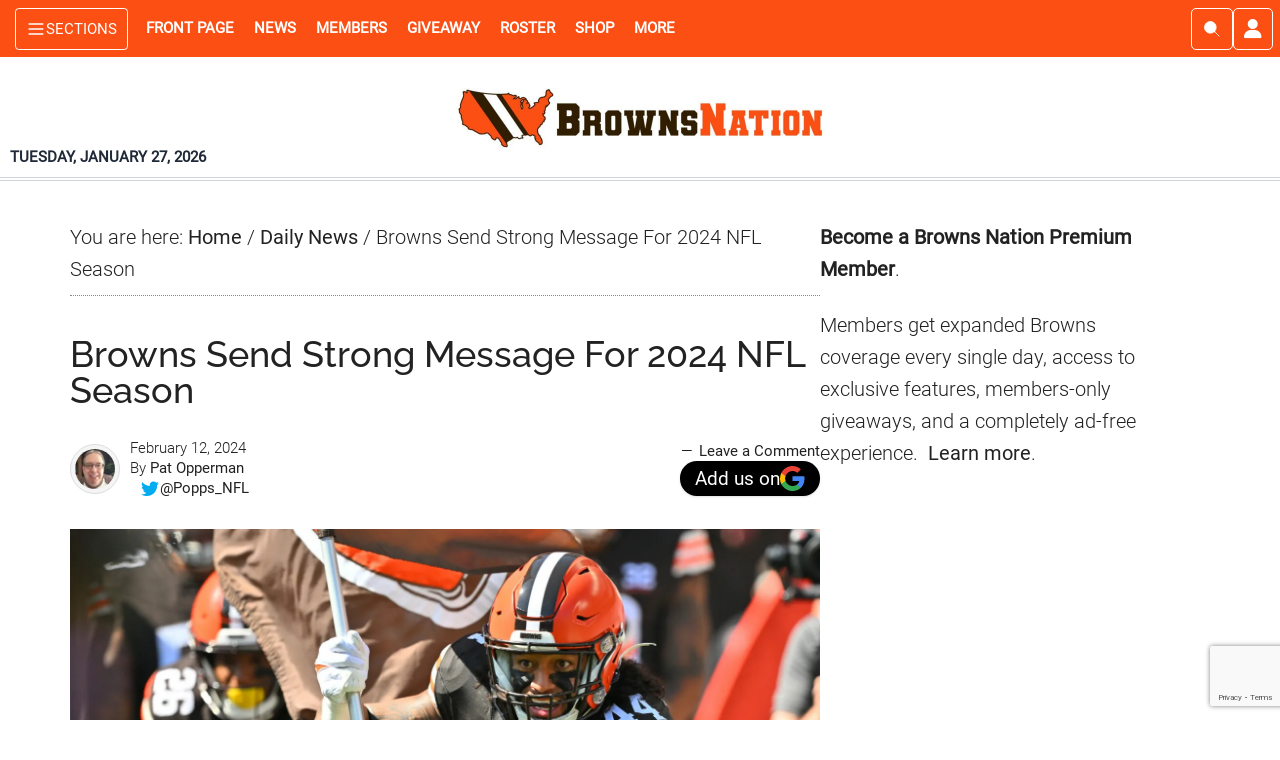

--- FILE ---
content_type: text/html; charset=UTF-8
request_url: https://www.brownsnation.com/browns-send-strong-message-for-2024-nfl-season/
body_size: 65447
content:
<!DOCTYPE html>
<html lang="en-US">
<head >
<meta charset="UTF-8" />
<meta name="viewport" content="width=device-width, initial-scale=1" />
<script data-no-optimize="1" data-cfasync="false">!function(){"use strict";const t={adt_ei:{identityApiKey:"plainText",source:"url",type:"plaintext",priority:1},adt_eih:{identityApiKey:"sha256",source:"urlh",type:"hashed",priority:2},sh_kit:{identityApiKey:"sha256",source:"urlhck",type:"hashed",priority:3}},e=Object.keys(t);function i(t){return function(t){const e=t.match(/((?=([a-z0-9._!#$%+^&*()[\]<>-]+))\2@[a-z0-9._-]+\.[a-z0-9._-]+)/gi);return e?e[0]:""}(function(t){return t.replace(/\s/g,"")}(t.toLowerCase()))}!async function(){const n=new URL(window.location.href),o=n.searchParams;let a=null;const r=Object.entries(t).sort(([,t],[,e])=>t.priority-e.priority).map(([t])=>t);for(const e of r){const n=o.get(e),r=t[e];if(!n||!r)continue;const c=decodeURIComponent(n),d="plaintext"===r.type&&i(c),s="hashed"===r.type&&c;if(d||s){a={value:c,config:r};break}}if(a){const{value:t,config:e}=a;window.adthrive=window.adthrive||{},window.adthrive.cmd=window.adthrive.cmd||[],window.adthrive.cmd.push(function(){window.adthrive.identityApi({source:e.source,[e.identityApiKey]:t},({success:i,data:n})=>{i?window.adthrive.log("info","Plugin","detectEmails",`Identity API called with ${e.type} email: ${t}`,n):window.adthrive.log("warning","Plugin","detectEmails",`Failed to call Identity API with ${e.type} email: ${t}`,n)})})}!function(t,e){const i=new URL(e);t.forEach(t=>i.searchParams.delete(t)),history.replaceState(null,"",i.toString())}(e,n)}()}();
</script><meta name='robots' content='index, follow, max-image-preview:large, max-snippet:-1, max-video-preview:-1' />
<style data-no-optimize="1" data-cfasync="false">
	.adthrive-ad {
		margin-top: 10px;
		margin-bottom: 10px;
		text-align: center;
		overflow-x: visible;
		clear: both;
		line-height: 0;
	}
	/*.adthrive-sidebar.adthrive-stuck {
margin-top: 55px;
z-index: 3;
}

.sidebar-primary {
    z-index: 1;
    background: #fff;
    position: relative;
}*/

/* Allows sticky content ads to stick ZD 284562 */
.content-sidebar-wrap, .clp-wrapper {
overflow: visible!important;
}

/* Top Center White Background */
.adthrive-collapse-mobile-background {
background-color: #fff!important;
}
.adthrive-top-collapse-close > svg > * {
stroke: black;
font-family: sans-serif;
}
.adthrive-top-collapse-wrapper-video-title,
.adthrive-top-collapse-wrapper-bar a a.adthrive-learn-more-link {
color: black!important;
}
/* END top center white background */

body.home div[id^="cls-video-container"] {
margin-bottom: 25px !important;
}

/* Prevent video player from expanding on desktop */
body.adthrive-device-desktop .adthrive-collapse-player,
body.adthrive-device-desktop #adthrive-contextual-container {
max-width: 600px;
height: auto!important;
}
body.adthrive-device-desktop div[id^="cls-video-container"] {
min-height: 360px!important; /* <- adjust as needed for particular site */
}
/* END prevent video player expanding */

.sticky-ad-container {margin-top: 80px !important;}</style>
<script data-no-optimize="1" data-cfasync="false">
	window.adthriveCLS = {
		enabledLocations: ['Content', 'Recipe'],
		injectedSlots: [],
		injectedFromPlugin: true,
		branch: '7cf97f0',bucket: 'prod',			};
	window.adthriveCLS.siteAds = {"betaTester":true,"targeting":[{"value":"5e8cbbb196c6213db75cae43","key":"siteId"},{"value":"6233884da154327088720c42","key":"organizationId"},{"value":"Browns Nation","key":"siteName"},{"value":"AdThrive Edge","key":"service"},{"value":"on","key":"bidding"},{"value":["Sports"],"key":"verticals"}],"siteUrl":"https://www.brownsnation.com","siteId":"5e8cbbb196c6213db75cae43","siteName":"Browns Nation","breakpoints":{"tablet":768,"desktop":1024},"cloudflare":{"version":"b770817"},"adUnits":[{"sequence":1,"thirdPartyAdUnitName":null,"targeting":[{"value":["Sidebar"],"key":"location"}],"devices":["desktop"],"name":"Sidebar_1","sticky":false,"location":"Sidebar","dynamic":{"pageSelector":"body:not(.active-memberful-member)","spacing":0,"max":1,"lazyMax":null,"enable":true,"lazy":false,"elementSelector":".sidebar-primary > .widget","skip":0,"classNames":["widget"],"position":"afterend","every":1,"enabled":true},"stickyOverlapSelector":"","adSizes":[[160,600],[336,280],[320,50],[300,600],[250,250],[1,1],[320,100],[300,1050],[300,50],[300,420],[300,250]],"priority":299,"autosize":true},{"sequence":5,"thirdPartyAdUnitName":null,"targeting":[{"value":["Sidebar"],"key":"location"},{"value":true,"key":"sticky"}],"devices":["desktop"],"name":"Sidebar_5","sticky":true,"location":"Sidebar","dynamic":{"pageSelector":"body.home:not(.active-memberful-member)","spacing":0,"max":1,"lazyMax":null,"enable":true,"lazy":false,"elementSelector":".ad-slot-right","skip":0,"classNames":[],"position":"beforeend","every":1,"enabled":true},"stickyOverlapSelector":"","adSizes":[[160,600],[336,280],[320,50],[300,600],[250,250],[1,1],[320,100],[300,1050],[300,50],[300,420],[300,250]],"priority":295,"autosize":true},{"sequence":9,"thirdPartyAdUnitName":null,"targeting":[{"value":["Sidebar"],"key":"location"}],"devices":["desktop"],"name":"Sidebar_9","sticky":false,"location":"Sidebar","dynamic":{"pageSelector":"body:not(.active-memberful-member)","spacing":0,"max":1,"lazyMax":null,"enable":true,"lazy":false,"elementSelector":".sticky-ad-container","skip":0,"classNames":["widget"],"position":"beforeend","every":1,"enabled":true},"stickyOverlapSelector":"","adSizes":[[160,600],[336,280],[320,50],[300,600],[250,250],[1,1],[320,100],[300,1050],[300,50],[300,420],[300,250]],"priority":291,"autosize":true},{"sequence":null,"thirdPartyAdUnitName":null,"targeting":[{"value":["Content"],"key":"location"}],"devices":["tablet","phone","desktop"],"name":"Content","sticky":false,"location":"Content","dynamic":{"pageSelector":"body.home:not(.active-memberful-member)","spacing":1,"max":3,"lazyMax":6,"enable":true,"lazy":true,"elementSelector":"#genesis-content > *","skip":2,"classNames":[],"position":"afterend","every":1,"enabled":true},"stickyOverlapSelector":"","adSizes":[[728,90],[336,280],[320,50],[468,60],[970,90],[250,250],[1,1],[320,100],[970,250],[1,2],[300,50],[300,300],[552,334],[728,250],[300,250]],"priority":199,"autosize":true},{"sequence":null,"thirdPartyAdUnitName":null,"targeting":[{"value":["Content"],"key":"location"}],"devices":["desktop","tablet","phone"],"name":"Content","sticky":false,"location":"Content","dynamic":{"pageSelector":"body.archive","spacing":0,"max":0,"lazyMax":3,"enable":true,"lazy":true,"elementSelector":".tcw-all-articles-grid > .tcw-individual-article ","skip":1,"classNames":[],"position":"afterend","every":1,"enabled":true},"stickyOverlapSelector":"","adSizes":[[728,90],[336,280],[320,50],[468,60],[970,90],[250,250],[1,1],[320,100],[970,250],[300,50],[300,300],[552,334],[728,250],[300,250],[1,2]],"priority":199,"autosize":true},{"sequence":null,"thirdPartyAdUnitName":null,"targeting":[{"value":["Content"],"key":"location"}],"devices":["desktop"],"name":"Content","sticky":false,"location":"Content","dynamic":{"pageSelector":"body.single:not(.active-memberful-member), body.page:not(.home):not(.active-memberful-member)","spacing":0.85,"max":8,"lazyMax":91,"enable":true,"lazy":true,"elementSelector":".entry-content > p","skip":4,"classNames":[],"position":"afterend","every":1,"enabled":true},"stickyOverlapSelector":"","adSizes":[[728,90],[336,280],[320,50],[468,60],[970,90],[250,250],[1,1],[320,100],[970,250],[1,2],[300,50],[300,300],[552,334],[728,250],[300,250]],"priority":199,"autosize":true},{"sequence":null,"thirdPartyAdUnitName":null,"targeting":[{"value":["Content"],"key":"location"}],"devices":["tablet"],"name":"Content","sticky":false,"location":"Content","dynamic":{"pageSelector":"body.single:not(.active-memberful-member), body.page:not(.home):not(.active-memberful-member)","spacing":0.7,"max":9,"lazyMax":90,"enable":true,"lazy":true,"elementSelector":".entry-content > p","skip":4,"classNames":[],"position":"afterend","every":1,"enabled":true},"stickyOverlapSelector":"","adSizes":[[728,90],[336,280],[320,50],[468,60],[970,90],[250,250],[1,1],[320,100],[970,250],[1,2],[300,50],[300,300],[552,334],[728,250],[300,250]],"priority":199,"autosize":true},{"sequence":null,"thirdPartyAdUnitName":null,"targeting":[{"value":["Content"],"key":"location"}],"devices":["phone"],"name":"Content","sticky":false,"location":"Content","dynamic":{"pageSelector":"body.single:not(.active-memberful-member), body.page:not(.home):not(.active-memberful-member)","spacing":0.85,"max":8,"lazyMax":91,"enable":true,"lazy":true,"elementSelector":".entry-content > p","skip":4,"classNames":[],"position":"afterend","every":1,"enabled":true},"stickyOverlapSelector":"","adSizes":[[728,90],[336,280],[320,50],[468,60],[970,90],[250,250],[1,1],[320,100],[970,250],[1,2],[300,50],[300,300],[552,334],[728,250],[300,250]],"priority":199,"autosize":true},{"sequence":2,"thirdPartyAdUnitName":null,"targeting":[{"value":["Recipe"],"key":"location"}],"devices":["phone","tablet"],"name":"Recipe_2","sticky":false,"location":"Recipe","dynamic":{"pageSelector":"body.single:not(.active-memberful-member), body.page:not(.home):not(.active-memberful-member)","spacing":13.5,"max":1,"lazyMax":null,"enable":true,"lazy":false,"elementSelector":".entry-content > p","skip":0,"classNames":[],"position":"afterend","every":1,"enabled":true},"stickyOverlapSelector":"","adSizes":[[320,50],[250,250],[1,1],[320,100],[1,2],[300,50],[320,300],[300,390],[300,250]],"priority":-102,"autosize":true},{"sequence":3,"thirdPartyAdUnitName":null,"targeting":[{"value":["Recipe"],"key":"location"}],"devices":["phone","tablet"],"name":"Recipe_3","sticky":false,"location":"Recipe","dynamic":{"pageSelector":"body.single:not(.active-memberful-member), body.page:not(.home):not(.active-memberful-member)","spacing":16,"max":1,"lazyMax":null,"enable":true,"lazy":false,"elementSelector":".entry-content > p","skip":0,"classNames":[],"position":"afterend","every":1,"enabled":true},"stickyOverlapSelector":"","adSizes":[[320,50],[250,250],[1,1],[320,100],[1,2],[300,50],[320,300],[300,390],[300,250]],"priority":-103,"autosize":true},{"sequence":4,"thirdPartyAdUnitName":null,"targeting":[{"value":["Recipe"],"key":"location"}],"devices":["phone","tablet"],"name":"Recipe_4","sticky":false,"location":"Recipe","dynamic":{"pageSelector":"body.single:not(.active-memberful-member), body.page:not(.home):not(.active-memberful-member)","spacing":18,"max":1,"lazyMax":null,"enable":true,"lazy":false,"elementSelector":".entry-content > p","skip":0,"classNames":[],"position":"afterend","every":1,"enabled":true},"stickyOverlapSelector":"","adSizes":[[320,50],[250,250],[1,1],[320,100],[1,2],[300,50],[320,300],[300,390],[300,250]],"priority":-104,"autosize":true},{"sequence":null,"thirdPartyAdUnitName":null,"targeting":[{"value":["Below Post"],"key":"location"}],"devices":["phone","tablet","desktop"],"name":"Below_Post","sticky":false,"location":"Below Post","dynamic":{"pageSelector":"body.single:not(.active-memberful-member), body.page:not(.home):not(.active-memberful-member)","spacing":0,"max":0,"lazyMax":1,"enable":true,"lazy":true,"elementSelector":".tcw-article-author-box","skip":0,"classNames":[],"position":"afterend","every":1,"enabled":true},"stickyOverlapSelector":"","adSizes":[[728,90],[336,280],[320,50],[468,60],[250,250],[1,1],[320,100],[300,250],[970,250],[728,250]],"priority":99,"autosize":true},{"sequence":null,"thirdPartyAdUnitName":null,"targeting":[{"value":["Footer"],"key":"location"},{"value":true,"key":"sticky"}],"devices":["tablet","phone","desktop"],"name":"Footer","sticky":true,"location":"Footer","dynamic":{"pageSelector":"body:not(.active-memberful-member)","spacing":0,"max":1,"lazyMax":null,"enable":true,"lazy":false,"elementSelector":"body","skip":0,"classNames":[],"position":"beforeend","every":1,"enabled":true},"stickyOverlapSelector":"","adSizes":[[320,50],[320,100],[728,90],[970,90],[468,60],[1,1],[300,50]],"priority":-1,"autosize":true}],"adDensityLayout":{"mobile":{"adDensity":0.24,"onePerViewport":false},"pageOverrides":[{"mobile":{"adDensity":0.3,"onePerViewport":false},"note":null,"pageSelector":"body.search, body.archive","desktop":{"adDensity":0.3,"onePerViewport":false}},{"mobile":{"adDensity":0.99,"onePerViewport":false},"note":null,"pageSelector":"body.home","desktop":{"adDensity":0.99,"onePerViewport":false}},{"mobile":{"adDensity":0.24,"onePerViewport":false},"note":"https://raptive.zendesk.com/agent/tickets/423308","pageSelector":"body.test-density","desktop":{"adDensity":0.24,"onePerViewport":false}}],"desktop":{"adDensity":0.24,"onePerViewport":false}},"adDensityEnabled":true,"siteExperiments":[],"adTypes":{"sponsorTileDesktop":true,"interscrollerDesktop":true,"nativeBelowPostDesktop":true,"miniscroller":true,"largeFormatsMobile":true,"nativeMobileContent":true,"inRecipeRecommendationMobile":true,"nativeMobileRecipe":true,"sponsorTileMobile":true,"expandableCatalogAdsMobile":true,"frameAdsMobile":true,"outstreamMobile":true,"nativeHeaderMobile":true,"frameAdsDesktop":true,"inRecipeRecommendationDesktop":true,"expandableFooterDesktop":true,"nativeDesktopContent":true,"outstreamDesktop":true,"animatedFooter":true,"skylineHeader":false,"expandableFooter":true,"nativeDesktopSidebar":true,"videoFootersMobile":true,"videoFootersDesktop":true,"interscroller":true,"nativeDesktopRecipe":true,"nativeHeaderDesktop":true,"nativeBelowPostMobile":true,"expandableCatalogAdsDesktop":true,"largeFormatsDesktop":true},"adOptions":{"theTradeDesk":true,"usCmpClickWrap":{"enabled":false,"regions":[]},"undertone":true,"sidebarConfig":{"dynamicStickySidebar":{"minHeight":1200,"enabled":true,"blockedSelectors":[]}},"footerCloseButton":false,"teads":true,"seedtag":true,"pmp":true,"thirtyThreeAcross":true,"sharethrough":true,"optimizeVideoPlayersForEarnings":true,"removeVideoTitleWrapper":true,"pubMatic":true,"contentTermsFooterEnabled":true,"chicory":false,"infiniteScroll":true,"longerVideoAdPod":true,"yahoossp":true,"spa":false,"stickyContainerConfig":{"recipeDesktop":{"minHeight":null,"enabled":false},"blockedSelectors":[],"stickyHeaderSelectors":[],"content":{"minHeight":250,"enabled":true},"recipeMobile":{"minHeight":null,"enabled":false}},"gatedPrint":{"printClasses":[],"siteEmailServiceProviderId":null,"defaultOptIn":false,"closeButtonEnabled":false,"enabled":false,"newsletterPromptEnabled":false},"yieldmo":true,"footerSelector":"","consentMode":{"enabled":false,"customVendorList":""},"amazonUAM":true,"gamMCMEnabled":true,"gamMCMChildNetworkCode":"21876345927","stickyContainerAds":false,"rubiconMediaMath":true,"rubicon":true,"conversant":true,"openx":true,"customCreativeEnabled":true,"mobileHeaderHeight":1,"secColor":"#000000","unruly":true,"mediaGrid":true,"bRealTime":true,"adInViewTime":null,"regulatory":{"privacyPolicyUrl":"","termsOfServiceUrl":""},"gumgum":true,"comscoreFooter":true,"desktopInterstitial":false,"contentAdXExpansionDesktop":true,"amx":true,"footerCloseButtonDesktop":false,"ozone":true,"isAutoOptimized":false,"comscoreTAL":true,"targetaff":false,"bgColor":"#FFFFFF","advancePlaylistOptions":{"playlistPlayer":{"enabled":true},"relatedPlayer":{"enabled":true,"applyToFirst":true}},"kargo":true,"liveRampATS":true,"footerCloseButtonMobile":false,"interstitialBlockedPageSelectors":"body.active-memberful-member","prioritizeShorterVideoAds":true,"allowSmallerAdSizes":true,"comscore":"General","blis":true,"wakeLock":{"desktopEnabled":true,"mobileValue":15,"mobileEnabled":true,"desktopValue":30},"mobileInterstitial":false,"tripleLift":true,"sensitiveCategories":["alc","ast","cbd","cosm","dat","gamc","pol","rel","sst","ssr","srh","ske","tob","wtl"],"liveRamp":true,"mobileInterstitialBlockedPageSelectors":"","adthriveEmailIdentity":true,"criteo":true,"nativo":true,"infiniteScrollOptions":{"selector":".content-sidebar-wrap","heightThreshold":1200},"siteAttributes":{"mobileHeaderSelectors":[],"desktopHeaderSelectors":[]},"dynamicContentSlotLazyLoading":true,"clsOptimizedAds":true,"ogury":true,"verticals":["Sports"],"inImage":false,"stackadapt":true,"usCMP":{"regions":[],"defaultOptIn":false,"enabled":false,"strictMode":false},"contentAdXExpansionMobile":true,"advancePlaylist":true,"medianet":true,"delayLoading":false,"inImageZone":null,"appNexus":true,"rise":true,"liveRampId":"","infiniteScrollRefresh":true,"indexExchange":true},"siteAdsProfiles":[],"thirdPartySiteConfig":{"partners":{"discounts":[]}},"featureRollouts":{"disable-restart-sticky-video-inactive":{"featureRolloutId":51,"data":null,"enabled":true},"erp":{"featureRolloutId":19,"data":null,"enabled":false}},"videoPlayers":{"contextual":{"autoplayCollapsibleEnabled":false,"overrideEmbedLocation":false,"defaultPlayerType":"static"},"videoEmbed":"wordpress","footerSelector":".footer-widgets, .site-footer","contentSpecificPlaylists":[],"players":[{"devices":["desktop","mobile"],"description":"","id":4065768,"title":"Stationary related player - desktop and mobile","type":"stationaryRelated","enabled":true,"playerId":"YeiX5UQJ"},{"playlistId":"","pageSelector":"","devices":["desktop"],"description":"","elementSelector":"","skip":0,"id":4065769,"position":"afterend","title":"","type":"stickyRelated","enabled":true,"playerId":"YeiX5UQJ"},{"playlistId":"","pageSelector":"","devices":["mobile"],"mobileLocation":"bottom-right","description":"","skip":0,"title":"","type":"stickyRelated","enabled":true,"elementSelector":"","id":4065770,"position":"afterend","playerId":"YeiX5UQJ"},{"playlistId":"2eFCH5H9","pageSelector":"body:not(.active-memberful-member)","devices":["mobile"],"mobileLocation":"top-center","description":"","skip":0,"title":"LATEST VIDEOS","type":"stickyPlaylist","enabled":true,"footerSelector":".footer-widgets, .site-footer","elementSelector":"body.single .entry-content > p:nth-of-type(3), body.page:not(.home) .entry-content > p:nth-of-type(3), body.home #cwm_homepage_widget-3","id":4065772,"position":"afterend","saveVideoCloseState":false,"shuffle":true,"mobileHeaderSelector":null,"playerId":"fVnUWn3D"},{"playlistId":"2eFCH5H9","pageSelector":"body:not(.active-memberful-member)","devices":["desktop"],"description":"","skip":0,"title":"LATEST VIDEOS","type":"stickyPlaylist","enabled":true,"footerSelector":".footer-widgets, .site-footer","elementSelector":"body.single .entry-content > p:nth-of-type(3), body.page:not(.home) .entry-content > p:nth-of-type(3), body.home .cwm_homepage_widget-3","id":4065771,"position":"afterend","saveVideoCloseState":false,"shuffle":true,"mobileHeaderSelector":null,"playerId":"fVnUWn3D"}],"partners":{"theTradeDesk":true,"unruly":true,"mediaGrid":true,"undertone":true,"gumgum":true,"seedtag":true,"amx":true,"ozone":true,"pmp":true,"kargo":true,"stickyOutstream":{"desktop":{"enabled":true},"blockedPageSelectors":"body.active-memberful-member","mobileLocation":"bottom-left","allowOnHomepage":false,"mobile":{"enabled":true},"saveVideoCloseState":false,"mobileHeaderSelector":null,"allowForPageWithStickyPlayer":{"enabled":true}},"sharethrough":true,"blis":true,"tripleLift":true,"pubMatic":true,"criteo":true,"yahoossp":true,"nativo":true,"stackadapt":true,"yieldmo":true,"amazonUAM":true,"medianet":true,"rubicon":true,"appNexus":true,"rise":true,"openx":true,"indexExchange":true}}};</script>

<script data-no-optimize="1" data-cfasync="false">
(function(w, d) {
	w.adthrive = w.adthrive || {};
	w.adthrive.cmd = w.adthrive.cmd || [];
	w.adthrive.plugin = 'adthrive-ads-3.10.0';
	w.adthrive.host = 'ads.adthrive.com';
	w.adthrive.integration = 'plugin';

	var commitParam = (w.adthriveCLS && w.adthriveCLS.bucket !== 'prod' && w.adthriveCLS.branch) ? '&commit=' + w.adthriveCLS.branch : '';

	var s = d.createElement('script');
	s.async = true;
	s.referrerpolicy='no-referrer-when-downgrade';
	s.src = 'https://' + w.adthrive.host + '/sites/5e8cbbb196c6213db75cae43/ads.min.js?referrer=' + w.encodeURIComponent(w.location.href) + commitParam + '&cb=' + (Math.floor(Math.random() * 100) + 1) + '';
	var n = d.getElementsByTagName('script')[0];
	n.parentNode.insertBefore(s, n);
})(window, document);
</script>
<link rel="dns-prefetch" href="https://ads.adthrive.com/"><link rel="preconnect" href="https://ads.adthrive.com/"><link rel="preconnect" href="https://ads.adthrive.com/" crossorigin><meta name="author_name" content="Pat Opperman"><meta name="author_url" content="https://www.brownsnation.com/author/pat-opperman/"><meta name="author_slug" content="pat-opperman"><meta name="primary_category_name" content="Daily News"><meta name="primary_category_url" content="https://www.brownsnation.com/category/daily-news/"><meta name="primary_category_slug" content="daily-news"><meta name="all_categories_names" content="Daily News"><meta name="all_categories_slugs" content="daily-news"><meta name="all_tags" content="Cleveland Browns">
	<!-- This site is optimized with the Yoast SEO Premium plugin v26.8 (Yoast SEO v26.8) - https://yoast.com/product/yoast-seo-premium-wordpress/ -->
	<title>Browns Send Strong Message For 2024 NFL Season</title>
	<meta name="description" content="&nbsp; With the 2023 NFL Champions crowned in Las Vegas yesterday, it&#039;s time to start a new season, and the Cleveland Browns aren&#039;t wasting any time" />
	<link rel="canonical" href="https://www.brownsnation.com/browns-send-strong-message-for-2024-nfl-season/" />
	<meta property="og:locale" content="en_US" />
	<meta property="og:type" content="article" />
	<meta property="og:title" content="Browns Send Strong Message For 2024 NFL Season" />
	<meta property="og:description" content="&nbsp; With the 2023 NFL Champions crowned in Las Vegas yesterday, it&#039;s time to start a new season, and the Cleveland Browns aren&#039;t wasting any time" />
	<meta property="og:url" content="https://www.brownsnation.com/browns-send-strong-message-for-2024-nfl-season/" />
	<meta property="og:site_name" content="Browns Nation" />
	<meta property="article:publisher" content="https://www.facebook.com/brownsnationcom" />
	<meta property="article:published_time" content="2024-02-12T17:38:55+00:00" />
	<meta property="og:image" content="https://www.brownsnation.com/wp-content/uploads/2024/02/GettyImages-1711996591-scaled-e1707759447737.webp" /><meta property="og:image" content="https://www.brownsnation.com/wp-content/uploads/2024/02/GettyImages-1711996591-scaled-e1707759447737.jpg" />
	<meta property="og:image:width" content="2560" />
	<meta property="og:image:height" content="1565" />
	<meta property="og:image:type" content="image/jpeg" />
	<meta name="author" content="Pat Opperman" />
	<meta name="twitter:card" content="summary_large_image" />
	<meta name="twitter:creator" content="@Popps_NFL" />
	<meta name="twitter:site" content="@BrownsNationcom" />
	<meta name="twitter:label1" content="Written by" />
	<meta name="twitter:data1" content="Pat Opperman" />
	<meta name="twitter:label2" content="Est. reading time" />
	<meta name="twitter:data2" content="2 minutes" />
	<script type="application/ld+json" class="yoast-schema-graph">{"@context":"https://schema.org","@graph":[{"@type":"NewsArticle","@id":"https://www.brownsnation.com/browns-send-strong-message-for-2024-nfl-season/#article","isPartOf":{"@id":"https://www.brownsnation.com/browns-send-strong-message-for-2024-nfl-season/"},"author":{"name":"Pat Opperman","@id":"https://www.brownsnation.com/#/schema/person/4c3baeb51cd0b3f91043de54c6c0b97d"},"headline":"Browns Send Strong Message For 2024 NFL Season","datePublished":"2024-02-12T17:38:55+00:00","mainEntityOfPage":{"@id":"https://www.brownsnation.com/browns-send-strong-message-for-2024-nfl-season/"},"wordCount":291,"commentCount":0,"publisher":{"@id":"https://www.brownsnation.com/#organization"},"image":{"@id":"https://www.brownsnation.com/browns-send-strong-message-for-2024-nfl-season/#primaryimage"},"thumbnailUrl":"https://www.brownsnation.com/wp-content/uploads/2024/02/GettyImages-1711996591-scaled-e1707759447737.webp","keywords":["Cleveland Browns"],"articleSection":["Daily News"],"inLanguage":"en-US","potentialAction":[{"@type":"CommentAction","name":"Comment","target":["https://www.brownsnation.com/browns-send-strong-message-for-2024-nfl-season/#respond"]}],"copyrightYear":"2024","copyrightHolder":{"@id":"https://www.brownsnation.com/#organization"}},{"@type":"WebPage","@id":"https://www.brownsnation.com/browns-send-strong-message-for-2024-nfl-season/","url":"https://www.brownsnation.com/browns-send-strong-message-for-2024-nfl-season/","name":"Browns Send Strong Message For 2024 NFL Season","isPartOf":{"@id":"https://www.brownsnation.com/#website"},"primaryImageOfPage":{"@id":"https://www.brownsnation.com/browns-send-strong-message-for-2024-nfl-season/#primaryimage"},"image":{"@id":"https://www.brownsnation.com/browns-send-strong-message-for-2024-nfl-season/#primaryimage"},"thumbnailUrl":"https://www.brownsnation.com/wp-content/uploads/2024/02/GettyImages-1711996591-scaled-e1707759447737.webp","datePublished":"2024-02-12T17:38:55+00:00","description":"&nbsp; With the 2023 NFL Champions crowned in Las Vegas yesterday, it's time to start a new season, and the Cleveland Browns aren't wasting any time","breadcrumb":{"@id":"https://www.brownsnation.com/browns-send-strong-message-for-2024-nfl-season/#breadcrumb"},"inLanguage":"en-US","potentialAction":[{"@type":"ReadAction","target":["https://www.brownsnation.com/browns-send-strong-message-for-2024-nfl-season/"]}]},{"@type":"ImageObject","inLanguage":"en-US","@id":"https://www.brownsnation.com/browns-send-strong-message-for-2024-nfl-season/#primaryimage","url":"https://www.brownsnation.com/wp-content/uploads/2024/02/GettyImages-1711996591-scaled-e1707759447737.webp","contentUrl":"https://www.brownsnation.com/wp-content/uploads/2024/02/GettyImages-1711996591-scaled-e1707759447737.webp","width":2560,"height":1565,"caption":"Sione Takitaki (Photo by Jason Miller/Getty Images)"},{"@type":"BreadcrumbList","@id":"https://www.brownsnation.com/browns-send-strong-message-for-2024-nfl-season/#breadcrumb","itemListElement":[{"@type":"ListItem","position":1,"name":"Home","item":"https://www.brownsnation.com/"},{"@type":"ListItem","position":2,"name":"Browns Send Strong Message For 2024 NFL Season"}]},{"@type":"WebSite","@id":"https://www.brownsnation.com/#website","url":"https://www.brownsnation.com/","name":"Browns Nation","description":"Browns News. Rumors. Highlights. Now","publisher":{"@id":"https://www.brownsnation.com/#organization"},"alternateName":"BrownsNation","potentialAction":[{"@type":"SearchAction","target":{"@type":"EntryPoint","urlTemplate":"https://www.brownsnation.com/?s={search_term_string}"},"query-input":{"@type":"PropertyValueSpecification","valueRequired":true,"valueName":"search_term_string"}}],"inLanguage":"en-US"},{"@type":"Organization","@id":"https://www.brownsnation.com/#organization","name":"Browns Nation","url":"https://www.brownsnation.com/","logo":{"@type":"ImageObject","inLanguage":"en-US","@id":"https://www.brownsnation.com/#/schema/logo/image/","url":"https://www.brownsnation.com/wp-content/uploads/2019/10/xeneforobrownslogo.jpg","contentUrl":"https://www.brownsnation.com/wp-content/uploads/2019/10/xeneforobrownslogo.jpg","width":400,"height":400,"caption":"Browns Nation"},"image":{"@id":"https://www.brownsnation.com/#/schema/logo/image/"},"sameAs":["https://www.facebook.com/brownsnationcom","https://x.com/BrownsNationcom","https://www.instagram.com/brownsnationcom","https://www.pinterest.com/brownsnation","https://www.youtube.com/channel/UCadLkkOVIgWNfLC2vS1v9Qw","https://www.tiktok.com/@brownsnationcom","https://www.threads.com/@brownsnationcom"],"description":"Browns Nation is an independent Cleveland Browns news and analysis platform providing timely updates, game coverage, opinions, and fan-focused content. The site delivers original reporting and commentary for Browns fans year-round and is owned and operated by Cold Wire Media LLC","email":"editor@brownsnation.com","legalName":"Cold Wire Media LLC","foundingDate":"2019-07-18","numberOfEmployees":{"@type":"QuantitativeValue","minValue":"1","maxValue":"10"},"publishingPrinciples":"https://www.brownsnation.com/editorial-policy/"},{"@type":"Person","@id":"https://www.brownsnation.com/#/schema/person/4c3baeb51cd0b3f91043de54c6c0b97d","name":"Pat Opperman","image":{"@type":"ImageObject","inLanguage":"en-US","@id":"https://www.brownsnation.com/#/schema/person/image/","url":"https://www.brownsnation.com/wp-content/uploads/2020/05/author-avatar-6173575c52df51dff9f8284aa8d2cfd7-110x110.jpg","contentUrl":"https://www.brownsnation.com/wp-content/uploads/2020/05/author-avatar-6173575c52df51dff9f8284aa8d2cfd7-110x110.jpg","caption":"Pat Opperman"},"description":"Pat Opperman retired from real life to write about the Cleveland Browns and other matters of unflappable faith.","sameAs":["https://x.com/Popps_NFL"],"url":"https://www.brownsnation.com/author/pat-opperman/"}]}</script>
	<!-- / Yoast SEO Premium plugin. -->


<link rel="alternate" type="application/rss+xml" title="Browns Nation &raquo; Feed" href="https://www.brownsnation.com/feed/" />
<link rel="alternate" type="application/rss+xml" title="Browns Nation &raquo; Comments Feed" href="https://www.brownsnation.com/comments/feed/" />
<link rel="alternate" type="application/rss+xml" title="Browns Nation &raquo; Browns Send Strong Message For 2024 NFL Season Comments Feed" href="https://www.brownsnation.com/browns-send-strong-message-for-2024-nfl-season/feed/" />
<link rel="alternate" title="oEmbed (JSON)" type="application/json+oembed" href="https://www.brownsnation.com/wp-json/oembed/1.0/embed?url=https%3A%2F%2Fwww.brownsnation.com%2Fbrowns-send-strong-message-for-2024-nfl-season%2F" />
<link rel="alternate" title="oEmbed (XML)" type="text/xml+oembed" href="https://www.brownsnation.com/wp-json/oembed/1.0/embed?url=https%3A%2F%2Fwww.brownsnation.com%2Fbrowns-send-strong-message-for-2024-nfl-season%2F&#038;format=xml" />
<style id='wp-img-auto-sizes-contain-inline-css' type='text/css'>
img:is([sizes=auto i],[sizes^="auto," i]){contain-intrinsic-size:3000px 1500px}
/*# sourceURL=wp-img-auto-sizes-contain-inline-css */
</style>
<link rel='stylesheet' id='cold-wire-media-master-theme-css' href='https://www.brownsnation.com/wp-content/themes/cold-wire-media-master-theme/style.css?ver=4.0.85' type='text/css' media='all' />
<style id='cold-wire-media-master-theme-inline-css' type='text/css'>


		button:focus,
		button:hover,
		input[type="button"]:focus,
		input[type="button"]:hover,
		input[type="reset"]:focus,
		input[type="reset"]:hover,
		input[type="submit"]:focus,
		input[type="submit"]:hover,
		.archive-pagination li a:focus,
		.archive-pagination li a:hover,
		.archive-pagination li.active a,
		.button:focus,
		.button:hover,
		.entry-content .button:focus,
		.entry-content .button:hover,
		.home-middle a.more-link:focus,
		.home-middle a.more-link:hover,
		.home-top a.more-link:focus,
		.home-top a.more-link:hover,
		.js .content .home-middle a .entry-time,
		.js .content .home-top a .entry-time,
		.sidebar .tagcloud a:focus,
		.sidebar .tagcloud a:hover,
		.widget-area .enews-widget input[type="submit"] {
			background-color: #fb4f14;
			color: #ffffff;
		}

		

		a:focus,
		a:hover,
		.entry-content a,
		.entry-title a:focus,
		.entry-title a:hover,
		.cwmmt-recent-news__title:focus,
		.cwmmt-recent-news__title:hover,
		.nav-secondary .genesis-nav-menu a:focus,
		.nav-secondary .genesis-nav-menu a:hover,
		.nav-secondary .genesis-nav-menu .current-menu-item > a,
		.nav-secondary .genesis-nav-menu .sub-menu .current-menu-item > a:focus,
		.nav-secondary .genesis-nav-menu .sub-menu .current-menu-item > a:hover {
			color: #fb4f14;
		}
		
.has-custom-color {
	color: #fb4f14 !important;
}

.has-custom-background-color {
	background-color: #fb4f14 !important;
}

.has-accent-color {
	color: #fb4f14 !important;
}

.has-accent-background-color {
	background-color: #fb4f14 !important;
}

.content .wp-block-button .wp-block-button__link:focus,
.content .wp-block-button .wp-block-button__link:hover {
	background-color: #fb4f14;
	color: #fff;
}

.content .wp-block-button.is-style-outline .wp-block-button__link.has-text-color,
.content .wp-block-button.is-style-outline .wp-block-button__link:not(.has-text-color):focus,
.content .wp-block-button.is-style-outline .wp-block-button__link:not(.has-text-color):hover {
	color: #fb4f14;
}

.entry-content .wp-block-pullquote.is-style-solid-color {
	background-color: #fb4f14;
}
/*# sourceURL=cold-wire-media-master-theme-inline-css */
</style>
<style id='wp-emoji-styles-inline-css' type='text/css'>

	img.wp-smiley, img.emoji {
		display: inline !important;
		border: none !important;
		box-shadow: none !important;
		height: 1em !important;
		width: 1em !important;
		margin: 0 0.07em !important;
		vertical-align: -0.1em !important;
		background: none !important;
		padding: 0 !important;
	}
/*# sourceURL=wp-emoji-styles-inline-css */
</style>
<style id='wp-block-library-inline-css' type='text/css'>
:root{--wp-block-synced-color:#7a00df;--wp-block-synced-color--rgb:122,0,223;--wp-bound-block-color:var(--wp-block-synced-color);--wp-editor-canvas-background:#ddd;--wp-admin-theme-color:#007cba;--wp-admin-theme-color--rgb:0,124,186;--wp-admin-theme-color-darker-10:#006ba1;--wp-admin-theme-color-darker-10--rgb:0,107,160.5;--wp-admin-theme-color-darker-20:#005a87;--wp-admin-theme-color-darker-20--rgb:0,90,135;--wp-admin-border-width-focus:2px}@media (min-resolution:192dpi){:root{--wp-admin-border-width-focus:1.5px}}.wp-element-button{cursor:pointer}:root .has-very-light-gray-background-color{background-color:#eee}:root .has-very-dark-gray-background-color{background-color:#313131}:root .has-very-light-gray-color{color:#eee}:root .has-very-dark-gray-color{color:#313131}:root .has-vivid-green-cyan-to-vivid-cyan-blue-gradient-background{background:linear-gradient(135deg,#00d084,#0693e3)}:root .has-purple-crush-gradient-background{background:linear-gradient(135deg,#34e2e4,#4721fb 50%,#ab1dfe)}:root .has-hazy-dawn-gradient-background{background:linear-gradient(135deg,#faaca8,#dad0ec)}:root .has-subdued-olive-gradient-background{background:linear-gradient(135deg,#fafae1,#67a671)}:root .has-atomic-cream-gradient-background{background:linear-gradient(135deg,#fdd79a,#004a59)}:root .has-nightshade-gradient-background{background:linear-gradient(135deg,#330968,#31cdcf)}:root .has-midnight-gradient-background{background:linear-gradient(135deg,#020381,#2874fc)}:root{--wp--preset--font-size--normal:16px;--wp--preset--font-size--huge:42px}.has-regular-font-size{font-size:1em}.has-larger-font-size{font-size:2.625em}.has-normal-font-size{font-size:var(--wp--preset--font-size--normal)}.has-huge-font-size{font-size:var(--wp--preset--font-size--huge)}.has-text-align-center{text-align:center}.has-text-align-left{text-align:left}.has-text-align-right{text-align:right}.has-fit-text{white-space:nowrap!important}#end-resizable-editor-section{display:none}.aligncenter{clear:both}.items-justified-left{justify-content:flex-start}.items-justified-center{justify-content:center}.items-justified-right{justify-content:flex-end}.items-justified-space-between{justify-content:space-between}.screen-reader-text{border:0;clip-path:inset(50%);height:1px;margin:-1px;overflow:hidden;padding:0;position:absolute;width:1px;word-wrap:normal!important}.screen-reader-text:focus{background-color:#ddd;clip-path:none;color:#444;display:block;font-size:1em;height:auto;left:5px;line-height:normal;padding:15px 23px 14px;text-decoration:none;top:5px;width:auto;z-index:100000}html :where(.has-border-color){border-style:solid}html :where([style*=border-top-color]){border-top-style:solid}html :where([style*=border-right-color]){border-right-style:solid}html :where([style*=border-bottom-color]){border-bottom-style:solid}html :where([style*=border-left-color]){border-left-style:solid}html :where([style*=border-width]){border-style:solid}html :where([style*=border-top-width]){border-top-style:solid}html :where([style*=border-right-width]){border-right-style:solid}html :where([style*=border-bottom-width]){border-bottom-style:solid}html :where([style*=border-left-width]){border-left-style:solid}html :where(img[class*=wp-image-]){height:auto;max-width:100%}:where(figure){margin:0 0 1em}html :where(.is-position-sticky){--wp-admin--admin-bar--position-offset:var(--wp-admin--admin-bar--height,0px)}@media screen and (max-width:600px){html :where(.is-position-sticky){--wp-admin--admin-bar--position-offset:0px}}

/*# sourceURL=wp-block-library-inline-css */
</style><style id='global-styles-inline-css' type='text/css'>
:root{--wp--preset--aspect-ratio--square: 1;--wp--preset--aspect-ratio--4-3: 4/3;--wp--preset--aspect-ratio--3-4: 3/4;--wp--preset--aspect-ratio--3-2: 3/2;--wp--preset--aspect-ratio--2-3: 2/3;--wp--preset--aspect-ratio--16-9: 16/9;--wp--preset--aspect-ratio--9-16: 9/16;--wp--preset--color--black: #000000;--wp--preset--color--cyan-bluish-gray: #abb8c3;--wp--preset--color--white: #ffffff;--wp--preset--color--pale-pink: #f78da7;--wp--preset--color--vivid-red: #cf2e2e;--wp--preset--color--luminous-vivid-orange: #ff6900;--wp--preset--color--luminous-vivid-amber: #fcb900;--wp--preset--color--light-green-cyan: #7bdcb5;--wp--preset--color--vivid-green-cyan: #00d084;--wp--preset--color--pale-cyan-blue: #8ed1fc;--wp--preset--color--vivid-cyan-blue: #0693e3;--wp--preset--color--vivid-purple: #9b51e0;--wp--preset--color--custom: #fb4f14;--wp--preset--color--accent: #fb4f14;--wp--preset--gradient--vivid-cyan-blue-to-vivid-purple: linear-gradient(135deg,rgb(6,147,227) 0%,rgb(155,81,224) 100%);--wp--preset--gradient--light-green-cyan-to-vivid-green-cyan: linear-gradient(135deg,rgb(122,220,180) 0%,rgb(0,208,130) 100%);--wp--preset--gradient--luminous-vivid-amber-to-luminous-vivid-orange: linear-gradient(135deg,rgb(252,185,0) 0%,rgb(255,105,0) 100%);--wp--preset--gradient--luminous-vivid-orange-to-vivid-red: linear-gradient(135deg,rgb(255,105,0) 0%,rgb(207,46,46) 100%);--wp--preset--gradient--very-light-gray-to-cyan-bluish-gray: linear-gradient(135deg,rgb(238,238,238) 0%,rgb(169,184,195) 100%);--wp--preset--gradient--cool-to-warm-spectrum: linear-gradient(135deg,rgb(74,234,220) 0%,rgb(151,120,209) 20%,rgb(207,42,186) 40%,rgb(238,44,130) 60%,rgb(251,105,98) 80%,rgb(254,248,76) 100%);--wp--preset--gradient--blush-light-purple: linear-gradient(135deg,rgb(255,206,236) 0%,rgb(152,150,240) 100%);--wp--preset--gradient--blush-bordeaux: linear-gradient(135deg,rgb(254,205,165) 0%,rgb(254,45,45) 50%,rgb(107,0,62) 100%);--wp--preset--gradient--luminous-dusk: linear-gradient(135deg,rgb(255,203,112) 0%,rgb(199,81,192) 50%,rgb(65,88,208) 100%);--wp--preset--gradient--pale-ocean: linear-gradient(135deg,rgb(255,245,203) 0%,rgb(182,227,212) 50%,rgb(51,167,181) 100%);--wp--preset--gradient--electric-grass: linear-gradient(135deg,rgb(202,248,128) 0%,rgb(113,206,126) 100%);--wp--preset--gradient--midnight: linear-gradient(135deg,rgb(2,3,129) 0%,rgb(40,116,252) 100%);--wp--preset--font-size--small: 12px;--wp--preset--font-size--medium: 20px;--wp--preset--font-size--large: 20px;--wp--preset--font-size--x-large: 42px;--wp--preset--font-size--normal: 16px;--wp--preset--font-size--larger: 24px;--wp--preset--spacing--20: 0.44rem;--wp--preset--spacing--30: 0.67rem;--wp--preset--spacing--40: 1rem;--wp--preset--spacing--50: 1.5rem;--wp--preset--spacing--60: 2.25rem;--wp--preset--spacing--70: 3.38rem;--wp--preset--spacing--80: 5.06rem;--wp--preset--shadow--natural: 6px 6px 9px rgba(0, 0, 0, 0.2);--wp--preset--shadow--deep: 12px 12px 50px rgba(0, 0, 0, 0.4);--wp--preset--shadow--sharp: 6px 6px 0px rgba(0, 0, 0, 0.2);--wp--preset--shadow--outlined: 6px 6px 0px -3px rgb(255, 255, 255), 6px 6px rgb(0, 0, 0);--wp--preset--shadow--crisp: 6px 6px 0px rgb(0, 0, 0);}:where(.is-layout-flex){gap: 0.5em;}:where(.is-layout-grid){gap: 0.5em;}body .is-layout-flex{display: flex;}.is-layout-flex{flex-wrap: wrap;align-items: center;}.is-layout-flex > :is(*, div){margin: 0;}body .is-layout-grid{display: grid;}.is-layout-grid > :is(*, div){margin: 0;}:where(.wp-block-columns.is-layout-flex){gap: 2em;}:where(.wp-block-columns.is-layout-grid){gap: 2em;}:where(.wp-block-post-template.is-layout-flex){gap: 1.25em;}:where(.wp-block-post-template.is-layout-grid){gap: 1.25em;}.has-black-color{color: var(--wp--preset--color--black) !important;}.has-cyan-bluish-gray-color{color: var(--wp--preset--color--cyan-bluish-gray) !important;}.has-white-color{color: var(--wp--preset--color--white) !important;}.has-pale-pink-color{color: var(--wp--preset--color--pale-pink) !important;}.has-vivid-red-color{color: var(--wp--preset--color--vivid-red) !important;}.has-luminous-vivid-orange-color{color: var(--wp--preset--color--luminous-vivid-orange) !important;}.has-luminous-vivid-amber-color{color: var(--wp--preset--color--luminous-vivid-amber) !important;}.has-light-green-cyan-color{color: var(--wp--preset--color--light-green-cyan) !important;}.has-vivid-green-cyan-color{color: var(--wp--preset--color--vivid-green-cyan) !important;}.has-pale-cyan-blue-color{color: var(--wp--preset--color--pale-cyan-blue) !important;}.has-vivid-cyan-blue-color{color: var(--wp--preset--color--vivid-cyan-blue) !important;}.has-vivid-purple-color{color: var(--wp--preset--color--vivid-purple) !important;}.has-black-background-color{background-color: var(--wp--preset--color--black) !important;}.has-cyan-bluish-gray-background-color{background-color: var(--wp--preset--color--cyan-bluish-gray) !important;}.has-white-background-color{background-color: var(--wp--preset--color--white) !important;}.has-pale-pink-background-color{background-color: var(--wp--preset--color--pale-pink) !important;}.has-vivid-red-background-color{background-color: var(--wp--preset--color--vivid-red) !important;}.has-luminous-vivid-orange-background-color{background-color: var(--wp--preset--color--luminous-vivid-orange) !important;}.has-luminous-vivid-amber-background-color{background-color: var(--wp--preset--color--luminous-vivid-amber) !important;}.has-light-green-cyan-background-color{background-color: var(--wp--preset--color--light-green-cyan) !important;}.has-vivid-green-cyan-background-color{background-color: var(--wp--preset--color--vivid-green-cyan) !important;}.has-pale-cyan-blue-background-color{background-color: var(--wp--preset--color--pale-cyan-blue) !important;}.has-vivid-cyan-blue-background-color{background-color: var(--wp--preset--color--vivid-cyan-blue) !important;}.has-vivid-purple-background-color{background-color: var(--wp--preset--color--vivid-purple) !important;}.has-black-border-color{border-color: var(--wp--preset--color--black) !important;}.has-cyan-bluish-gray-border-color{border-color: var(--wp--preset--color--cyan-bluish-gray) !important;}.has-white-border-color{border-color: var(--wp--preset--color--white) !important;}.has-pale-pink-border-color{border-color: var(--wp--preset--color--pale-pink) !important;}.has-vivid-red-border-color{border-color: var(--wp--preset--color--vivid-red) !important;}.has-luminous-vivid-orange-border-color{border-color: var(--wp--preset--color--luminous-vivid-orange) !important;}.has-luminous-vivid-amber-border-color{border-color: var(--wp--preset--color--luminous-vivid-amber) !important;}.has-light-green-cyan-border-color{border-color: var(--wp--preset--color--light-green-cyan) !important;}.has-vivid-green-cyan-border-color{border-color: var(--wp--preset--color--vivid-green-cyan) !important;}.has-pale-cyan-blue-border-color{border-color: var(--wp--preset--color--pale-cyan-blue) !important;}.has-vivid-cyan-blue-border-color{border-color: var(--wp--preset--color--vivid-cyan-blue) !important;}.has-vivid-purple-border-color{border-color: var(--wp--preset--color--vivid-purple) !important;}.has-vivid-cyan-blue-to-vivid-purple-gradient-background{background: var(--wp--preset--gradient--vivid-cyan-blue-to-vivid-purple) !important;}.has-light-green-cyan-to-vivid-green-cyan-gradient-background{background: var(--wp--preset--gradient--light-green-cyan-to-vivid-green-cyan) !important;}.has-luminous-vivid-amber-to-luminous-vivid-orange-gradient-background{background: var(--wp--preset--gradient--luminous-vivid-amber-to-luminous-vivid-orange) !important;}.has-luminous-vivid-orange-to-vivid-red-gradient-background{background: var(--wp--preset--gradient--luminous-vivid-orange-to-vivid-red) !important;}.has-very-light-gray-to-cyan-bluish-gray-gradient-background{background: var(--wp--preset--gradient--very-light-gray-to-cyan-bluish-gray) !important;}.has-cool-to-warm-spectrum-gradient-background{background: var(--wp--preset--gradient--cool-to-warm-spectrum) !important;}.has-blush-light-purple-gradient-background{background: var(--wp--preset--gradient--blush-light-purple) !important;}.has-blush-bordeaux-gradient-background{background: var(--wp--preset--gradient--blush-bordeaux) !important;}.has-luminous-dusk-gradient-background{background: var(--wp--preset--gradient--luminous-dusk) !important;}.has-pale-ocean-gradient-background{background: var(--wp--preset--gradient--pale-ocean) !important;}.has-electric-grass-gradient-background{background: var(--wp--preset--gradient--electric-grass) !important;}.has-midnight-gradient-background{background: var(--wp--preset--gradient--midnight) !important;}.has-small-font-size{font-size: var(--wp--preset--font-size--small) !important;}.has-medium-font-size{font-size: var(--wp--preset--font-size--medium) !important;}.has-large-font-size{font-size: var(--wp--preset--font-size--large) !important;}.has-x-large-font-size{font-size: var(--wp--preset--font-size--x-large) !important;}
/*# sourceURL=global-styles-inline-css */
</style>

<style id='classic-theme-styles-inline-css' type='text/css'>
/*! This file is auto-generated */
.wp-block-button__link{color:#fff;background-color:#32373c;border-radius:9999px;box-shadow:none;text-decoration:none;padding:calc(.667em + 2px) calc(1.333em + 2px);font-size:1.125em}.wp-block-file__button{background:#32373c;color:#fff;text-decoration:none}
/*# sourceURL=/wp-includes/css/classic-themes.min.css */
</style>
<link rel='stylesheet' id='convertkit-broadcasts-css' href='https://www.brownsnation.com/wp-content/plugins/convertkit/resources/frontend/css/broadcasts.css?ver=3.1.6.1' type='text/css' media='all' />
<link rel='stylesheet' id='convertkit-button-css' href='https://www.brownsnation.com/wp-content/plugins/convertkit/resources/frontend/css/button.css?ver=3.1.6.1' type='text/css' media='all' />
<style id='wp-block-button-inline-css' type='text/css'>
.wp-block-button__link{align-content:center;box-sizing:border-box;cursor:pointer;display:inline-block;height:100%;text-align:center;word-break:break-word}.wp-block-button__link.aligncenter{text-align:center}.wp-block-button__link.alignright{text-align:right}:where(.wp-block-button__link){border-radius:9999px;box-shadow:none;padding:calc(.667em + 2px) calc(1.333em + 2px);text-decoration:none}.wp-block-button[style*=text-decoration] .wp-block-button__link{text-decoration:inherit}.wp-block-buttons>.wp-block-button.has-custom-width{max-width:none}.wp-block-buttons>.wp-block-button.has-custom-width .wp-block-button__link{width:100%}.wp-block-buttons>.wp-block-button.has-custom-font-size .wp-block-button__link{font-size:inherit}.wp-block-buttons>.wp-block-button.wp-block-button__width-25{width:calc(25% - var(--wp--style--block-gap, .5em)*.75)}.wp-block-buttons>.wp-block-button.wp-block-button__width-50{width:calc(50% - var(--wp--style--block-gap, .5em)*.5)}.wp-block-buttons>.wp-block-button.wp-block-button__width-75{width:calc(75% - var(--wp--style--block-gap, .5em)*.25)}.wp-block-buttons>.wp-block-button.wp-block-button__width-100{flex-basis:100%;width:100%}.wp-block-buttons.is-vertical>.wp-block-button.wp-block-button__width-25{width:25%}.wp-block-buttons.is-vertical>.wp-block-button.wp-block-button__width-50{width:50%}.wp-block-buttons.is-vertical>.wp-block-button.wp-block-button__width-75{width:75%}.wp-block-button.is-style-squared,.wp-block-button__link.wp-block-button.is-style-squared{border-radius:0}.wp-block-button.no-border-radius,.wp-block-button__link.no-border-radius{border-radius:0!important}:root :where(.wp-block-button .wp-block-button__link.is-style-outline),:root :where(.wp-block-button.is-style-outline>.wp-block-button__link){border:2px solid;padding:.667em 1.333em}:root :where(.wp-block-button .wp-block-button__link.is-style-outline:not(.has-text-color)),:root :where(.wp-block-button.is-style-outline>.wp-block-button__link:not(.has-text-color)){color:currentColor}:root :where(.wp-block-button .wp-block-button__link.is-style-outline:not(.has-background)),:root :where(.wp-block-button.is-style-outline>.wp-block-button__link:not(.has-background)){background-color:initial;background-image:none}
/*# sourceURL=https://www.brownsnation.com/wp-includes/blocks/button/style.min.css */
</style>
<link rel='stylesheet' id='convertkit-form-css' href='https://www.brownsnation.com/wp-content/plugins/convertkit/resources/frontend/css/form.css?ver=3.1.6.1' type='text/css' media='all' />
<link rel='stylesheet' id='convertkit-form-builder-field-css' href='https://www.brownsnation.com/wp-content/plugins/convertkit/resources/frontend/css/form-builder.css?ver=3.1.6.1' type='text/css' media='all' />
<link rel='stylesheet' id='convertkit-form-builder-css' href='https://www.brownsnation.com/wp-content/plugins/convertkit/resources/frontend/css/form-builder.css?ver=3.1.6.1' type='text/css' media='all' />
<link rel='stylesheet' id='tcw-styles-css' href='https://www.brownsnation.com/wp-content/plugins/tcw-trending-stories-widget/styles.css?ver=6.9' type='text/css' media='all' />
<link rel='stylesheet' id='load-fa-css' href='https://www.brownsnation.com/wp-content/themes/cold-wire-media-master-theme/assets/fonts/font-awesome/css/all.min.css?ver=6.5.1' type='text/css' media='all' />
<link rel='stylesheet' id='tailwind-output-css' href='https://www.brownsnation.com/wp-content/themes/cold-wire-media-master-theme/twcwm.css?ver=17695106054.0.85' type='text/css' media='all' />
<link rel='stylesheet' id='default-theme_styles-css' href='https://www.brownsnation.com/wp-content/themes/cold-wire-media-master-theme/modules/DefaultThemeStyles/default-theme-styles.css?ver=4.0.85' type='text/css' media='all' />
<style id='default-theme_styles-inline-css' type='text/css'>

            :root {
                --base-font-size: 22px;
                --footer-background-color: #552583;
                --nav-primary-background-color: #FF3A00;
                --author-box-website-link-color: #df4a32;
                --footer-and-widget-background-color: #000000;
                --related-post-title-color: #333;
                --default-icon-color: #000;
                --sidebar-widget-title-background-color: #fb4f14;
                --footer-widget-title-background-color: #fb4f14;
            }
        
/*# sourceURL=default-theme_styles-inline-css */
</style>
<link rel='stylesheet' id='dashicons-css' href='https://www.brownsnation.com/wp-includes/css/dashicons.min.css?ver=6.9' type='text/css' media='all' />
<link rel='stylesheet' id='cwm-local-font-raleway-400-css' href='https://www.brownsnation.com/wp-content/themes/cold-wire-media-master-theme/assets/fonts/raleway/400.css?ver=1769510605' type='text/css' media='all' />
<link rel='stylesheet' id='cwm-local-font-raleway-500-css' href='https://www.brownsnation.com/wp-content/themes/cold-wire-media-master-theme/assets/fonts/raleway/500.css?ver=1769510605' type='text/css' media='all' />
<link rel='stylesheet' id='cwm-local-font-raleway-900-css' href='https://www.brownsnation.com/wp-content/themes/cold-wire-media-master-theme/assets/fonts/raleway/900.css?ver=1769510605' type='text/css' media='all' />
<link rel='stylesheet' id='cwm-local-font-roboto-300-css' href='https://www.brownsnation.com/wp-content/themes/cold-wire-media-master-theme/assets/fonts/roboto/300.css?ver=1769510605' type='text/css' media='all' />
<link rel='stylesheet' id='cwm-local-font-roboto-400-css' href='https://www.brownsnation.com/wp-content/themes/cold-wire-media-master-theme/assets/fonts/roboto/400.css?ver=1769510605' type='text/css' media='all' />
<link rel='stylesheet' id='cwm-local-font-lato-400-css' href='https://www.brownsnation.com/wp-content/themes/cold-wire-media-master-theme/assets/fonts/lato/400.css?ver=1769510605' type='text/css' media='all' />
<script type="text/javascript" src="https://www.brownsnation.com/wp-includes/js/jquery/jquery.min.js?ver=3.7.1" id="jquery-core-js"></script>
<script type="text/javascript" src="https://www.brownsnation.com/wp-includes/js/jquery/jquery-migrate.min.js?ver=3.4.1" id="jquery-migrate-js"></script>
<script type="text/javascript" src="https://www.brownsnation.com/wp-content/themes/cold-wire-media-master-theme/js/entry-date.js?ver=1.0.0" id="magazine-entry-date-js"></script>
<link rel="https://api.w.org/" href="https://www.brownsnation.com/wp-json/" /><link rel="alternate" title="JSON" type="application/json" href="https://www.brownsnation.com/wp-json/wp/v2/posts/68979" /><link rel="EditURI" type="application/rsd+xml" title="RSD" href="https://www.brownsnation.com/xmlrpc.php?rsd" />
<meta name="generator" content="WordPress 6.9" />
<link rel='shortlink' href='https://www.brownsnation.com/?p=68979' />
<script type="text/javascript">
  (function(c) {
    var script = document.createElement("script");
    script.src = "https://js.memberful.com/embed.js";
    script.onload = function() { Memberful.setup(c) };
    document.head.appendChild(script);
  })({
    site: ["https:\/\/members.brownsnation.com","https:\/\/brownsnation.memberful.com"]  });
</script>
<style>
                .archive-pagination,
                .entry-pagination {
                    font-size: 14px;
                    margin: 40px 0;
                }

                .archive-pagination li {
                    display: inline;
                }

                .archive-pagination li a {
                    background-color: #222;
                    color: #fff;
                    cursor: pointer;
                    display: inline-block;
                    padding: 8px 12px;
                }

                .archive-pagination li a:focus,
                .archive-pagination li a:hover,
                .archive-pagination li.active a {
                    background-color: #2A2B7D;
                }

                .archive-pagination li a {
                    margin-bottom: 4px;
                }

                .entry-pagination a {
                    border-bottom: 1px solid #ddd;
                }
            </style><!-- Global site tag (gtag.js) - Google Analytics -->
<script async src="https://www.googletagmanager.com/gtag/js?id=G-5C6NY3FQCP"></script>
<script>
  window.dataLayer = window.dataLayer || [];
  function gtag(){dataLayer.push(arguments);}
  gtag('js', new Date());

  gtag('config', 'G-5C6NY3FQCP');
</script>
<meta name="facebook-domain-verification" content="f24zaxjb7t21esi60k6bkmbx24lsyz" />
<meta name='impact-site-verification' value='4561f960-f50b-4969-b24d-d5aafb900514'>
<!-- Meta Pixel Code -->
<script>
!function(f,b,e,v,n,t,s)
{if(f.fbq)return;n=f.fbq=function(){n.callMethod?
n.callMethod.apply(n,arguments):n.queue.push(arguments)};
if(!f._fbq)f._fbq=n;n.push=n;n.loaded=!0;n.version='2.0';
n.queue=[];t=b.createElement(e);t.async=!0;
t.src=v;s=b.getElementsByTagName(e)[0];
s.parentNode.insertBefore(t,s)}(window, document,'script',
'https://connect.facebook.net/en_US/fbevents.js');
fbq('init', '789372306113109');
fbq('track', 'PageView');
</script>
<noscript><img height="1" width="1" style="display:none"
src="https://www.facebook.com/tr?id=789372306113109&ev=PageView&noscript=1"
/></noscript>
<!-- End Meta Pixel Code -->
<style type="text/css">.site-title a { background: url(https://www.brownsnation.com/wp-content/uploads/2019/10/cropped-Browns-Nation-2-1.jpg) no-repeat !important; }</style>
<link rel="icon" href="https://www.brownsnation.com/wp-content/uploads/2019/10/cropped-Browns-Nation-2-1-1-32x32.jpg" sizes="32x32" />
<link rel="icon" href="https://www.brownsnation.com/wp-content/uploads/2019/10/cropped-Browns-Nation-2-1-1-192x192.jpg" sizes="192x192" />
<link rel="apple-touch-icon" href="https://www.brownsnation.com/wp-content/uploads/2019/10/cropped-Browns-Nation-2-1-1-180x180.jpg" />
<meta name="msapplication-TileImage" content="https://www.brownsnation.com/wp-content/uploads/2019/10/cropped-Browns-Nation-2-1-1-270x270.jpg" />
<script data-no-optimize='1' data-cfasync='false' id='comscore-loader-7cf97f0'>(function(){window.adthriveCLS.buildDate=`2026-01-26`;var e=(e,t)=>()=>(t||e((t={exports:{}}).exports,t),t.exports),t=e(((e,t)=>{var n=function(e){return e&&e.Math===Math&&e};t.exports=n(typeof globalThis==`object`&&globalThis)||n(typeof window==`object`&&window)||n(typeof self==`object`&&self)||n(typeof global==`object`&&global)||n(typeof e==`object`&&e)||(function(){return this})()||Function(`return this`)()})),n=e(((e,t)=>{t.exports=function(e){try{return!!e()}catch(e){return!0}}})),r=e(((e,t)=>{t.exports=!n()(function(){return Object.defineProperty({},1,{get:function(){return 7}})[1]!==7})})),i=e(((e,t)=>{t.exports=!n()(function(){var e=(function(){}).bind();return typeof e!=`function`||e.hasOwnProperty(`prototype`)})})),a=e(((e,t)=>{var n=i(),r=Function.prototype.call;t.exports=n?r.bind(r):function(){return r.apply(r,arguments)}})),o=e((e=>{var t={}.propertyIsEnumerable,n=Object.getOwnPropertyDescriptor;e.f=n&&!t.call({1:2},1)?function(e){var t=n(this,e);return!!t&&t.enumerable}:t})),s=e(((e,t)=>{t.exports=function(e,t){return{enumerable:!(e&1),configurable:!(e&2),writable:!(e&4),value:t}}})),c=e(((e,t)=>{var n=i(),r=Function.prototype,a=r.call,o=n&&r.bind.bind(a,a);t.exports=n?o:function(e){return function(){return a.apply(e,arguments)}}})),l=e(((e,t)=>{var n=c(),r=n({}.toString),i=n(``.slice);t.exports=function(e){return i(r(e),8,-1)}})),u=e(((e,t)=>{var r=c(),i=n(),a=l(),o=Object,s=r(``.split);t.exports=i(function(){return!o(`z`).propertyIsEnumerable(0)})?function(e){return a(e)===`String`?s(e,``):o(e)}:o})),d=e(((e,t)=>{t.exports=function(e){return e==null}})),f=e(((e,t)=>{var n=d(),r=TypeError;t.exports=function(e){if(n(e))throw new r(`Can't call method on `+e);return e}})),p=e(((e,t)=>{var n=u(),r=f();t.exports=function(e){return n(r(e))}})),m=e(((e,t)=>{var n=typeof document==`object`&&document.all;t.exports=n===void 0&&n!==void 0?function(e){return typeof e==`function`||e===n}:function(e){return typeof e==`function`}})),h=e(((e,t)=>{var n=m();t.exports=function(e){return typeof e==`object`?e!==null:n(e)}})),g=e(((e,n)=>{var r=t(),i=m(),a=function(e){return i(e)?e:void 0};n.exports=function(e,t){return arguments.length<2?a(r[e]):r[e]&&r[e][t]}})),_=e(((e,t)=>{t.exports=c()({}.isPrototypeOf)})),v=e(((e,t)=>{t.exports=typeof navigator<`u`&&String(navigator.userAgent)||``})),y=e(((e,n)=>{var r=t(),i=v(),a=r.process,o=r.Deno,s=a&&a.versions||o&&o.version,c=s&&s.v8,l,u;c&&(l=c.split(`.`),u=l[0]>0&&l[0]<4?1:+(l[0]+l[1])),!u&&i&&(l=i.match(/Edge\/(\d+)/),(!l||l[1]>=74)&&(l=i.match(/Chrome\/(\d+)/),l&&(u=+l[1]))),n.exports=u})),b=e(((e,r)=>{var i=y(),a=n(),o=t().String;r.exports=!!Object.getOwnPropertySymbols&&!a(function(){var e=Symbol(`symbol detection`);return!o(e)||!(Object(e)instanceof Symbol)||!Symbol.sham&&i&&i<41})})),x=e(((e,t)=>{t.exports=b()&&!Symbol.sham&&typeof Symbol.iterator==`symbol`})),S=e(((e,t)=>{var n=g(),r=m(),i=_(),a=x(),o=Object;t.exports=a?function(e){return typeof e==`symbol`}:function(e){var t=n(`Symbol`);return r(t)&&i(t.prototype,o(e))}})),C=e(((e,t)=>{var n=String;t.exports=function(e){try{return n(e)}catch(e){return`Object`}}})),ee=e(((e,t)=>{var n=m(),r=C(),i=TypeError;t.exports=function(e){if(n(e))return e;throw new i(r(e)+` is not a function`)}})),te=e(((e,t)=>{var n=ee(),r=d();t.exports=function(e,t){var i=e[t];return r(i)?void 0:n(i)}})),ne=e(((e,t)=>{var n=a(),r=m(),i=h(),o=TypeError;t.exports=function(e,t){var a,s;if(t===`string`&&r(a=e.toString)&&!i(s=n(a,e))||r(a=e.valueOf)&&!i(s=n(a,e))||t!==`string`&&r(a=e.toString)&&!i(s=n(a,e)))return s;throw new o(`Can't convert object to primitive value`)}})),re=e(((e,t)=>{t.exports=!1})),w=e(((e,n)=>{var r=t(),i=Object.defineProperty;n.exports=function(e,t){try{i(r,e,{value:t,configurable:!0,writable:!0})}catch(n){r[e]=t}return t}})),T=e(((e,n)=>{var r=re(),i=t(),a=w(),o=`__core-js_shared__`,s=n.exports=i[o]||a(o,{});(s.versions||(s.versions=[])).push({version:`3.36.1`,mode:r?`pure`:`global`,copyright:`© 2014-2024 Denis Pushkarev (zloirock.ru)`,license:`https://github.com/zloirock/core-js/blob/v3.36.1/LICENSE`,source:`https://github.com/zloirock/core-js`})})),E=e(((e,t)=>{var n=T();t.exports=function(e,t){return n[e]||(n[e]=t||{})}})),D=e(((e,t)=>{var n=f(),r=Object;t.exports=function(e){return r(n(e))}})),O=e(((e,t)=>{var n=c(),r=D(),i=n({}.hasOwnProperty);t.exports=Object.hasOwn||function(e,t){return i(r(e),t)}})),k=e(((e,t)=>{var n=c(),r=0,i=Math.random(),a=n(1 .toString);t.exports=function(e){return`Symbol(`+(e===void 0?``:e)+`)_`+a(++r+i,36)}})),A=e(((e,n)=>{var r=t(),i=E(),a=O(),o=k(),s=b(),c=x(),l=r.Symbol,u=i(`wks`),d=c?l.for||l:l&&l.withoutSetter||o;n.exports=function(e){return a(u,e)||(u[e]=s&&a(l,e)?l[e]:d(`Symbol.`+e)),u[e]}})),ie=e(((e,t)=>{var n=a(),r=h(),i=S(),o=te(),s=ne(),c=A(),l=TypeError,u=c(`toPrimitive`);t.exports=function(e,t){if(!r(e)||i(e))return e;var a=o(e,u),c;if(a){if(t===void 0&&(t=`default`),c=n(a,e,t),!r(c)||i(c))return c;throw new l(`Can't convert object to primitive value`)}return t===void 0&&(t=`number`),s(e,t)}})),j=e(((e,t)=>{var n=ie(),r=S();t.exports=function(e){var t=n(e,`string`);return r(t)?t:t+``}})),M=e(((e,n)=>{var r=t(),i=h(),a=r.document,o=i(a)&&i(a.createElement);n.exports=function(e){return o?a.createElement(e):{}}})),N=e(((e,t)=>{var i=r(),a=n(),o=M();t.exports=!i&&!a(function(){return Object.defineProperty(o(`div`),`a`,{get:function(){return 7}}).a!==7})})),P=e((e=>{var t=r(),n=a(),i=o(),c=s(),l=p(),u=j(),d=O(),f=N(),m=Object.getOwnPropertyDescriptor;e.f=t?m:function(e,t){if(e=l(e),t=u(t),f)try{return m(e,t)}catch(e){}if(d(e,t))return c(!n(i.f,e,t),e[t])}})),F=e(((e,t)=>{var i=r(),a=n();t.exports=i&&a(function(){return Object.defineProperty(function(){},`prototype`,{value:42,writable:!1}).prototype!==42})})),I=e(((e,t)=>{var n=h(),r=String,i=TypeError;t.exports=function(e){if(n(e))return e;throw new i(r(e)+` is not an object`)}})),L=e((e=>{var t=r(),n=N(),i=F(),a=I(),o=j(),s=TypeError,c=Object.defineProperty,l=Object.getOwnPropertyDescriptor,u=`enumerable`,d=`configurable`,f=`writable`;e.f=t?i?function(e,t,n){if(a(e),t=o(t),a(n),typeof e==`function`&&t===`prototype`&&`value`in n&&f in n&&!n[f]){var r=l(e,t);r&&r[f]&&(e[t]=n.value,n={configurable:d in n?n[d]:r[d],enumerable:u in n?n[u]:r[u],writable:!1})}return c(e,t,n)}:c:function(e,t,r){if(a(e),t=o(t),a(r),n)try{return c(e,t,r)}catch(e){}if(`get`in r||`set`in r)throw new s(`Accessors not supported`);return`value`in r&&(e[t]=r.value),e}})),R=e(((e,t)=>{var n=r(),i=L(),a=s();t.exports=n?function(e,t,n){return i.f(e,t,a(1,n))}:function(e,t,n){return e[t]=n,e}})),ae=e(((e,t)=>{var n=r(),i=O(),a=Function.prototype,o=n&&Object.getOwnPropertyDescriptor,s=i(a,`name`);t.exports={EXISTS:s,PROPER:s&&(function(){}).name===`something`,CONFIGURABLE:s&&(!n||n&&o(a,`name`).configurable)}})),oe=e(((e,t)=>{var n=c(),r=m(),i=T(),a=n(Function.toString);r(i.inspectSource)||(i.inspectSource=function(e){return a(e)}),t.exports=i.inspectSource})),se=e(((e,n)=>{var r=t(),i=m(),a=r.WeakMap;n.exports=i(a)&&/native code/.test(String(a))})),z=e(((e,t)=>{var n=E(),r=k(),i=n(`keys`);t.exports=function(e){return i[e]||(i[e]=r(e))}})),B=e(((e,t)=>{t.exports={}})),ce=e(((e,n)=>{var r=se(),i=t(),a=h(),o=R(),s=O(),c=T(),l=z(),u=B(),d=`Object already initialized`,f=i.TypeError,p=i.WeakMap,m,g,_,v=function(e){return _(e)?g(e):m(e,{})},y=function(e){return function(t){var n;if(!a(t)||(n=g(t)).type!==e)throw new f(`Incompatible receiver, `+e+` required`);return n}};if(r||c.state){var b=c.state||(c.state=new p);b.get=b.get,b.has=b.has,b.set=b.set,m=function(e,t){if(b.has(e))throw new f(d);return t.facade=e,b.set(e,t),t},g=function(e){return b.get(e)||{}},_=function(e){return b.has(e)}}else{var x=l(`state`);u[x]=!0,m=function(e,t){if(s(e,x))throw new f(d);return t.facade=e,o(e,x,t),t},g=function(e){return s(e,x)?e[x]:{}},_=function(e){return s(e,x)}}n.exports={set:m,get:g,has:_,enforce:v,getterFor:y}})),le=e(((e,t)=>{var i=c(),a=n(),o=m(),s=O(),l=r(),u=ae().CONFIGURABLE,d=oe(),f=ce(),p=f.enforce,h=f.get,g=String,_=Object.defineProperty,v=i(``.slice),y=i(``.replace),b=i([].join),x=l&&!a(function(){return _(function(){},`length`,{value:8}).length!==8}),S=String(String).split(`String`),C=t.exports=function(e,t,n){v(g(t),0,7)===`Symbol(`&&(t=`[`+y(g(t),/^Symbol\(([^)]*)\).*$/,`$1`)+`]`),n&&n.getter&&(t=`get `+t),n&&n.setter&&(t=`set `+t),(!s(e,`name`)||u&&e.name!==t)&&(l?_(e,`name`,{value:t,configurable:!0}):e.name=t),x&&n&&s(n,`arity`)&&e.length!==n.arity&&_(e,`length`,{value:n.arity});try{n&&s(n,`constructor`)&&n.constructor?l&&_(e,`prototype`,{writable:!1}):e.prototype&&(e.prototype=void 0)}catch(e){}var r=p(e);return s(r,`source`)||(r.source=b(S,typeof t==`string`?t:``)),e};Function.prototype.toString=C(function(){return o(this)&&h(this).source||d(this)},`toString`)})),ue=e(((e,t)=>{var n=m(),r=L(),i=le(),a=w();t.exports=function(e,t,o,s){s||(s={});var c=s.enumerable,l=s.name===void 0?t:s.name;if(n(o)&&i(o,l,s),s.global)c?e[t]=o:a(t,o);else{try{s.unsafe?e[t]&&(c=!0):delete e[t]}catch(e){}c?e[t]=o:r.f(e,t,{value:o,enumerable:!1,configurable:!s.nonConfigurable,writable:!s.nonWritable})}return e}})),de=e(((e,t)=>{var n=Math.ceil,r=Math.floor;t.exports=Math.trunc||function(e){var t=+e;return(t>0?r:n)(t)}})),V=e(((e,t)=>{var n=de();t.exports=function(e){var t=+e;return t!==t||t===0?0:n(t)}})),fe=e(((e,t)=>{var n=V(),r=Math.max,i=Math.min;t.exports=function(e,t){var a=n(e);return a<0?r(a+t,0):i(a,t)}})),pe=e(((e,t)=>{var n=V(),r=Math.min;t.exports=function(e){var t=n(e);return t>0?r(t,9007199254740991):0}})),me=e(((e,t)=>{var n=pe();t.exports=function(e){return n(e.length)}})),H=e(((e,t)=>{var n=p(),r=fe(),i=me(),a=function(e){return function(t,a,o){var s=n(t),c=i(s);if(c===0)return!e&&-1;var l=r(o,c),u;if(e&&a!==a){for(;c>l;)if(u=s[l++],u!==u)return!0}else for(;c>l;l++)if((e||l in s)&&s[l]===a)return e||l||0;return!e&&-1}};t.exports={includes:a(!0),indexOf:a(!1)}})),U=e(((e,t)=>{var n=c(),r=O(),i=p(),a=H().indexOf,o=B(),s=n([].push);t.exports=function(e,t){var n=i(e),c=0,l=[],u;for(u in n)!r(o,u)&&r(n,u)&&s(l,u);for(;t.length>c;)r(n,u=t[c++])&&(~a(l,u)||s(l,u));return l}})),W=e(((e,t)=>{t.exports=[`constructor`,`hasOwnProperty`,`isPrototypeOf`,`propertyIsEnumerable`,`toLocaleString`,`toString`,`valueOf`]})),he=e((e=>{var t=U(),n=W().concat(`length`,`prototype`);e.f=Object.getOwnPropertyNames||function(e){return t(e,n)}})),ge=e((e=>{e.f=Object.getOwnPropertySymbols})),G=e(((e,t)=>{var n=g(),r=c(),i=he(),a=ge(),o=I(),s=r([].concat);t.exports=n(`Reflect`,`ownKeys`)||function(e){var t=i.f(o(e)),n=a.f;return n?s(t,n(e)):t}})),_e=e(((e,t)=>{var n=O(),r=G(),i=P(),a=L();t.exports=function(e,t,o){for(var s=r(t),c=a.f,l=i.f,u=0;u<s.length;u++){var d=s[u];!n(e,d)&&!(o&&n(o,d))&&c(e,d,l(t,d))}}})),ve=e(((e,t)=>{var r=n(),i=m(),a=/#|\.prototype\./,o=function(e,t){var n=c[s(e)];return n===u?!0:n===l?!1:i(t)?r(t):!!t},s=o.normalize=function(e){return String(e).replace(a,`.`).toLowerCase()},c=o.data={},l=o.NATIVE=`N`,u=o.POLYFILL=`P`;t.exports=o})),K=e(((e,n)=>{var r=t(),i=P().f,a=R(),o=ue(),s=w(),c=_e(),l=ve();n.exports=function(e,t){var n=e.target,u=e.global,d=e.stat,f,p=u?r:d?r[n]||s(n,{}):r[n]&&r[n].prototype,m,h,g,_;if(p)for(m in t){if(g=t[m],e.dontCallGetSet?(_=i(p,m),h=_&&_.value):h=p[m],f=l(u?m:n+(d?`.`:`#`)+m,e.forced),!f&&h!==void 0){if(typeof g==typeof h)continue;c(g,h)}(e.sham||h&&h.sham)&&a(g,`sham`,!0),o(p,m,g,e)}}})),q=e(((e,t)=>{var n=U(),r=W();t.exports=Object.keys||function(e){return n(e,r)}})),ye=e((e=>{var t=r(),n=F(),i=L(),a=I(),o=p(),s=q();e.f=t&&!n?Object.defineProperties:function(e,t){a(e);for(var n=o(t),r=s(t),c=r.length,l=0,u;c>l;)i.f(e,u=r[l++],n[u]);return e}})),be=e(((e,t)=>{t.exports=g()(`document`,`documentElement`)})),xe=e(((e,t)=>{var n=I(),r=ye(),i=W(),a=B(),o=be(),s=M(),c=z(),l=`>`,u=`<`,d=`prototype`,f=`script`,p=c(`IE_PROTO`),m=function(){},h=function(e){return u+f+l+e+u+`/`+f+l},g=function(e){e.write(h(``)),e.close();var t=e.parentWindow.Object;return e=null,t},_=function(){var e=s(`iframe`),t=`java`+f+`:`,n;return e.style.display=`none`,o.appendChild(e),e.src=String(t),n=e.contentWindow.document,n.open(),n.write(h(`document.F=Object`)),n.close(),n.F},v,y=function(){try{v=new ActiveXObject(`htmlfile`)}catch(e){}y=typeof document<`u`?document.domain&&v?g(v):_():g(v);for(var e=i.length;e--;)delete y[d][i[e]];return y()};a[p]=!0,t.exports=Object.create||function(e,t){var i;return e===null?i=y():(m[d]=n(e),i=new m,m[d]=null,i[p]=e),t===void 0?i:r.f(i,t)}})),Se=e(((e,t)=>{var n=A(),r=xe(),i=L().f,a=n(`unscopables`),o=Array.prototype;o[a]===void 0&&i(o,a,{configurable:!0,value:r(null)}),t.exports=function(e){o[a][e]=!0}})),Ce=e((()=>{var e=K(),t=H().includes,r=n(),i=Se();e({target:`Array`,proto:!0,forced:r(function(){return![,].includes()})},{includes:function(e){return t(this,e,arguments.length>1?arguments[1]:void 0)}}),i(`includes`)})),we=e(((e,n)=>{var r=t(),i=c();n.exports=function(e,t){return i(r[e].prototype[t])}})),Te=e(((e,t)=>{Ce(),t.exports=we()(`Array`,`includes`)})),Ee=e(((e,t)=>{t.exports=!n()(function(){function e(){}return e.prototype.constructor=null,Object.getPrototypeOf(new e)!==e.prototype})})),De=e(((e,t)=>{var n=O(),r=m(),i=D(),a=z(),o=Ee(),s=a(`IE_PROTO`),c=Object,l=c.prototype;t.exports=o?c.getPrototypeOf:function(e){var t=i(e);if(n(t,s))return t[s];var a=t.constructor;return r(a)&&t instanceof a?a.prototype:t instanceof c?l:null}})),Oe=e(((e,t)=>{var i=r(),a=n(),s=c(),l=De(),u=q(),d=p(),f=o().f,m=s(f),h=s([].push),g=i&&a(function(){var e=Object.create(null);return e[2]=2,!m(e,2)}),_=function(e){return function(t){for(var n=d(t),r=u(n),a=g&&l(n)===null,o=r.length,s=0,c=[],f;o>s;)f=r[s++],(!i||(a?f in n:m(n,f)))&&h(c,e?[f,n[f]]:n[f]);return c}};t.exports={entries:_(!0),values:_(!1)}})),ke=e((()=>{var e=K(),t=Oe().entries;e({target:`Object`,stat:!0},{entries:function(e){return t(e)}})})),J=e(((e,n)=>{n.exports=t()})),Ae=e(((e,t)=>{ke(),t.exports=J().Object.entries})),je=e(((e,t)=>{var n=r(),i=L(),a=s();t.exports=function(e,t,r){n?i.f(e,t,a(0,r)):e[t]=r}})),Me=e((()=>{var e=K(),t=r(),n=G(),i=p(),a=P(),o=je();e({target:`Object`,stat:!0,sham:!t},{getOwnPropertyDescriptors:function(e){for(var t=i(e),r=a.f,s=n(t),c={},l=0,u,d;s.length>l;)d=r(t,u=s[l++]),d!==void 0&&o(c,u,d);return c}})})),Ne=e(((e,t)=>{Me(),t.exports=J().Object.getOwnPropertyDescriptors}));Te(),Ae(),Ne();let Pe=new class{info(e,t,...n){this.call(console.info,e,t,...n)}warn(e,t,...n){this.call(console.warn,e,t,...n)}error(e,t,...n){this.call(console.error,e,t,...n),this.sendErrorLogToCommandQueue(e,t,...n)}event(e,t,...n){var r;((r=window.adthriveCLS)==null?void 0:r.bucket)===`debug`&&this.info(e,t)}sendErrorLogToCommandQueue(e,t,...n){window.adthrive=window.adthrive||{},window.adthrive.cmd=window.adthrive.cmd||[],window.adthrive.cmd.push(()=>{window.adthrive.logError!==void 0&&typeof window.adthrive.logError==`function`&&window.adthrive.logError(e,t,n)})}call(e,t,n,...r){let i=[`%c${t}::${n} `],a=[`color: #999; font-weight: bold;`];r.length>0&&typeof r[0]==`string`&&i.push(r.shift()),a.push(...r);try{Function.prototype.apply.call(e,console,[i.join(``),...a])}catch(e){console.error(e);return}}};function Y(e){"@babel/helpers - typeof";return Y=typeof Symbol==`function`&&typeof Symbol.iterator==`symbol`?function(e){return typeof e}:function(e){return e&&typeof Symbol==`function`&&e.constructor===Symbol&&e!==Symbol.prototype?`symbol`:typeof e},Y(e)}function Fe(e,t){if(Y(e)!=`object`||!e)return e;var n=e[Symbol.toPrimitive];if(n!==void 0){var r=n.call(e,t||`default`);if(Y(r)!=`object`)return r;throw TypeError(`@@toPrimitive must return a primitive value.`)}return(t===`string`?String:Number)(e)}function Ie(e){var t=Fe(e,`string`);return Y(t)==`symbol`?t:t+``}function X(e,t,n){return(t=Ie(t))in e?Object.defineProperty(e,t,{value:n,enumerable:!0,configurable:!0,writable:!0}):e[t]=n,e}var Le=class{constructor(){X(this,`name`,void 0),X(this,`disable`,void 0),X(this,`gdprPurposes`,void 0)}};function Z(e,t){var n=Object.keys(e);if(Object.getOwnPropertySymbols){var r=Object.getOwnPropertySymbols(e);t&&(r=r.filter(function(t){return Object.getOwnPropertyDescriptor(e,t).enumerable})),n.push.apply(n,r)}return n}function Q(e){for(var t=1;t<arguments.length;t++){var n=arguments[t]==null?{}:arguments[t];t%2?Z(Object(n),!0).forEach(function(t){X(e,t,n[t])}):Object.getOwnPropertyDescriptors?Object.defineProperties(e,Object.getOwnPropertyDescriptors(n)):Z(Object(n)).forEach(function(t){Object.defineProperty(e,t,Object.getOwnPropertyDescriptor(n,t))})}return e}let Re=[`mcmpfreqrec`],$=new class extends Le{constructor(...e){super(...e),X(this,`name`,`BrowserStorage`),X(this,`disable`,!1),X(this,`gdprPurposes`,[1]),X(this,`_sessionStorageHandlerQueue`,[]),X(this,`_localStorageHandlerQueue`,[]),X(this,`_cookieHandlerQueue`,[]),X(this,`_gdpr`,void 0),X(this,`_shouldQueue`,!1)}init(e){this._gdpr=e.gdpr===`true`,this._shouldQueue=this._gdpr}clearQueue(e){this._gdpr&&this._hasStorageConsent()===!1||(e&&(this._shouldQueue=!1,this._sessionStorageHandlerQueue.forEach(e=>{this.setSessionStorage(e.key,e.value)}),this._localStorageHandlerQueue.forEach(e=>{if(e.key===`adthrive_abgroup`){let t=Object.keys(e.value)[0],n=e.value[t],r=e.value[`${t}_weight`];this.getOrSetABGroupLocalStorageValue(t,n,r,{value:24,unit:`hours`})}else e.expiry?e.type===`internal`?this.setExpirableInternalLocalStorage(e.key,e.value,{expiry:e.expiry,resetOnRead:e.resetOnRead}):this.setExpirableExternalLocalStorage(e.key,e.value,{expiry:e.expiry,resetOnRead:e.resetOnRead}):e.type===`internal`?this.setInternalLocalStorage(e.key,e.value):this.setExternalLocalStorage(e.key,e.value)}),this._cookieHandlerQueue.forEach(e=>{e.type===`internal`?this.setInternalCookie(e.key,e.value):this.setExternalCookie(e.key,e.value)})),this._sessionStorageHandlerQueue=[],this._localStorageHandlerQueue=[],this._cookieHandlerQueue=[])}readInternalCookie(e){return this._verifyInternalKey(e),this._readCookie(e)}readExternalCookie(e){return this._readCookie(e)}readExternalCookieList(e){return this._readCookieList(e)}getAllCookies(){return this._getCookies()}readInternalLocalStorage(e){return this._verifyInternalKey(e),this._readFromLocalStorage(e)}readExternalLocalStorage(e){return this._readFromLocalStorage(e)}readSessionStorage(e){let t=window.sessionStorage.getItem(e);if(!t)return null;try{return JSON.parse(t)}catch(e){return t}}deleteCookie(e){document.cookie=`${e}=; SameSite=None; Secure; expires=Thu, 01 Jan 1970 00:00:00 UTC; path=/`}deleteLocalStorage(e){window.localStorage.removeItem(e)}deleteSessionStorage(e){window.sessionStorage.removeItem(e)}_hasStorageConsent(){if(typeof window.__cmp==`function`)try{let e=window.__cmp(`getCMPData`);if(!e||!e.purposeConsents)return;let t=e.purposeConsents[1];return t===!0?!0:t===!1||t==null?!1:void 0}catch(e){return}}setInternalCookie(e,t,n){this.disable||(this._verifyInternalKey(e),this._setCookieValue(`internal`,e,t,n))}setExternalCookie(e,t,n){this.disable||this._setCookieValue(`external`,e,t,n)}setInternalLocalStorage(e,t){if(!this.disable)if(this._verifyInternalKey(e),this._gdpr&&this._shouldQueue){let n={key:e,value:t,type:`internal`};this._localStorageHandlerQueue.push(n)}else{let n=typeof t==`string`?t:JSON.stringify(t);window.localStorage.setItem(e,n)}}setExternalLocalStorage(e,t){if(!this.disable)if(this._gdpr&&this._shouldQueue){let n={key:e,value:t,type:`external`};this._localStorageHandlerQueue.push(n)}else{let n=typeof t==`string`?t:JSON.stringify(t);window.localStorage.setItem(e,n)}}setExpirableInternalLocalStorage(e,t,n){if(!this.disable){this._verifyInternalKey(e);try{var r,i;let a=(r=n==null?void 0:n.expiry)==null?{value:400,unit:`days`}:r,o=(i=n==null?void 0:n.resetOnRead)==null?!1:i;if(this._gdpr&&this._shouldQueue){let n={key:e,value:t,type:`internal`,expires:this._getExpiryDate(a),expiry:a,resetOnRead:o};this._localStorageHandlerQueue.push(n)}else{let n={value:t,type:`internal`,expires:this._getExpiryDate(a),expiry:a,resetOnRead:o};window.localStorage.setItem(e,JSON.stringify(n))}}catch(e){console.error(e)}}}setExpirableExternalLocalStorage(e,t,n){if(!this.disable)try{var r,i;let a=(r=n==null?void 0:n.expiry)==null?{value:400,unit:`days`}:r,o=(i=n==null?void 0:n.resetOnRead)==null?!1:i;if(this._gdpr&&this._shouldQueue){let n={key:e,value:JSON.stringify(t),type:`external`,expires:this._getExpiryDate(a),expiry:a,resetOnRead:o};this._localStorageHandlerQueue.push(n)}else{let n={value:t,type:`external`,expires:this._getExpiryDate(a),expiry:a,resetOnRead:o};window.localStorage.setItem(e,JSON.stringify(n))}}catch(e){console.error(e)}}setSessionStorage(e,t){if(!this.disable)if(this._gdpr&&this._shouldQueue){let n={key:e,value:t};this._sessionStorageHandlerQueue.push(n)}else{let n=typeof t==`string`?t:JSON.stringify(t);window.sessionStorage.setItem(e,n)}}getOrSetABGroupLocalStorageValue(e,t,n,r,i=!0){let a=`adthrive_abgroup`,o=this.readInternalLocalStorage(a);if(o!==null){var s;let t=o[e],n=(s=o[`${e}_weight`])==null?null:s;if(this._isValidABGroupLocalStorageValue(t))return[t,n]}let c=Q(Q({},o),{},{[e]:t,[`${e}_weight`]:n});return r?this.setExpirableInternalLocalStorage(a,c,{expiry:r,resetOnRead:i}):this.setInternalLocalStorage(a,c),[t,n]}_isValidABGroupLocalStorageValue(e){return e!=null&&!(typeof e==`number`&&isNaN(e))}_getExpiryDate({value:e,unit:t}){let n=new Date;return t===`milliseconds`?n.setTime(n.getTime()+e):t==`seconds`?n.setTime(n.getTime()+e*1e3):t===`minutes`?n.setTime(n.getTime()+e*60*1e3):t===`hours`?n.setTime(n.getTime()+e*60*60*1e3):t===`days`?n.setTime(n.getTime()+e*24*60*60*1e3):t===`months`&&n.setTime(n.getTime()+e*30*24*60*60*1e3),n.toUTCString()}_resetExpiry(e){return e.expires=this._getExpiryDate(e.expiry),e}_readCookie(e){let t=document.cookie.split(`; `).find(t=>t.split(`=`)[0]===e);if(!t)return null;let n=t.split(`=`)[1];if(n)try{return JSON.parse(decodeURIComponent(n))}catch(e){return decodeURIComponent(n)}return null}_readCookieList(e){let t;for(let n of document.cookie.split(`;`)){let[r,...i]=n.split(`=`);r.trim()===e&&(t=i.join(`=`).trim())}return t&&JSON.parse(t)||[]}_getCookies(){let e=[];return document.cookie.split(`;`).forEach(t=>{let[n,r]=t.split(`=`).map(e=>e.trim());e.push({name:n,value:r})}),e}_readFromLocalStorage(e){let t=window.localStorage.getItem(e);if(!t)return null;try{let r=JSON.parse(t),i=r.expires&&new Date().getTime()>=new Date(r.expires).getTime();if(e===`adthrive_abgroup`&&r.created)return window.localStorage.removeItem(e),null;if(r.resetOnRead&&r.expires&&!i){var n;let t=this._resetExpiry(r);return window.localStorage.setItem(e,JSON.stringify(r)),(n=t.value)==null?t:n}else if(i)return window.localStorage.removeItem(e),null;if(Object.prototype.hasOwnProperty.call(r,`value`))try{return JSON.parse(r.value)}catch(e){return r.value}else return r}catch(e){return t}}_setCookieValue(e,t,n,r){try{if(this._gdpr&&this._shouldQueue){let r={key:t,value:n,type:e};this._cookieHandlerQueue.push(r)}else{var i,a,o;let e=this._getExpiryDate((i=r==null?void 0:r.expiry)==null?{value:400,unit:`days`}:i),s=(a=r==null?void 0:r.sameSite)==null?`None`:a,c=(o=r==null?void 0:r.secure)==null?!0:o,l=typeof n==`object`?JSON.stringify(n):n;document.cookie=`${t}=${l}; SameSite=${s}; ${c?`Secure;`:``} expires=${e}; path=/`}}catch(e){}}_verifyInternalKey(e){let t=e.startsWith(`adthrive_`),n=e.startsWith(`adt_`);if(!t&&!n&&!Re.includes(e))throw Error(`When reading an internal cookie, the key must start with "adthrive_" or "adt_" or be part of the allowed legacy keys.`)}},ze=(e,t)=>{let n=document.getElementsByTagName(`script`)[0];n&&n.parentNode&&!t?n.parentNode.insertBefore(e,n):document.body.appendChild(e)},Be=(e,t=!1,n=!1,r=!1)=>new Promise((i,a)=>{let o=document.createElement(`script`);o.addEventListener(`error`,()=>a(Error(`Failed to import script ${e}`))),o.addEventListener(`load`,()=>i(o)),o.type=`text/javascript`,o.src=e,o.defer=n,o.async=r,ze(o,t)}),Ve=()=>({width:Math.max(document.documentElement.clientWidth||0,window.innerWidth||0),height:Math.max(document.documentElement.clientHeight||0,window.innerHeight||0)}),He=`^Mozilla/5\\.0$,A6-Indexer,addthis,admantx,agentslug,alexa,anderspink,apache-httpclient,apachebench,apis-google,apis,appengine-google,ask jeeves,asynchttpclient,awe.sm,baidu,barkrowler,biglotron,bingpreview,bot,brandverify,bubing,butterfly,buzztalk,cf-uc,chatgpt,check_http,cloudflare,cmradar/0.1,coldfusion,comodo ssl checker,convera,copypants,crawler,crowsnest,curl,dap/nethttp,daumoa,deepseek,deepseekbot,developers.google.com/+/web/snippet/,digitalpersona fingerprint software,drupact,duckduck,elb-healthchecker,embedly,eoaagent,europarchive,eventmachine httpclient,evrinid,exaleadcloudview,ez publish,ezooms,facebookexternalhit,feedburner,feedfetcher-google,findlink,findthatfile,flipboardproxy,garlik,genieo,getprismatic.com,ghost,gigablast,go http package,google( page speed insights| web preview|google-site-verification|-structured-data-testing-tool|-structureddatatestingtool),googleweblight,gpt,gptbot,hatena,headless,heritrix,htmlparser,http(_request2|client|s|unit),httrack,hubspot,ia_archiver,ichiro,icoreservice,idmarch,in(agist|sieve|stapaper),insights,ips-agent,jack,jakarta commons,java,jetslide,jobseeker,js-kit,kimengi,knows.is,kraken,laconica,libwww,lighthouse,linode,lipperhey,longurl,ltx71,lwp-trivial,mappydata,mastodon,mediapartners-google,megaindex.ru,metauri,mfe_expand,mixnode,mon(tastic|tools),monitor,moreover,mrchrome,nberta,net(craft|researchserver|state|vibes),newrelicpinger,newsme,newspaper,nightmare,ning,nmap,nutch,online-domain-tools,openai,paessler,page(peek|sinventory|thing),panopta,peerindex,phantomjs,pingdom,plukkie,proximic,pu_in,publiclibraryarchive.org,python-(httplib2|requests|urllib),python,quanti,queryseeker,quicklook,qwanti,re-animator,readability,rebelmouse,relateiq,riddler,rssmicro,ruby,scraper,scrapy,seo-audit,seodiver,seokicks,shopwiki,shortlinktranslate,siege,sincera,sistrix,site24x7,siteexplorer,skypeuripreview,slack,slurp,socialrank,sogou,spider,spinn3r,squider,statuscake,stripe,summify,teeraid,teoma,test certificate info,tineye,traackr,ttd-content,tweetedtimes,twikle,twitjobsearch,twitmunin,twurly,typhoeus,unwindfetch,uptim(e|ia),uptm.io,vagabondo,vb project,vigil,Viv/2,vkshare,wappalyzer,watchsumo,webceo,webdatascout,webmon,webscout,wesee,wget,whatsapp,whatweb,wikido,wordpress,wormly,wotbox,xenu link sleuth,xing-contenttabreceiver,yandex,yanga,yeti,yff35,yourls,zelist.ro,zibb`.split(`,`),Ue=(e=He)=>{let t=new RegExp(e.join(`|`),`i`),n=window.navigator.userAgent.toLowerCase();return t.test(n)};var We=class{constructor(){X(this,`runTests`,()=>{let e=!1;return window&&document&&(e=[`webdriver`in window,`_Selenium_IDE_Recorder`in window,`callSelenium`in window,`_selenium`in window,`__webdriver_script_fn`in document,`__driver_evaluate`in document,`__webdriver_evaluate`in document,`__selenium_evaluate`in document,`__fxdriver_evaluate`in document,`__driver_unwrapped`in document,`__webdriver_unwrapped`in document,`__selenium_unwrapped`in document,`__fxdriver_unwrapped`in document,`__webdriver_script_func`in document,document.documentElement.getAttribute(`selenium`)!==null,document.documentElement.getAttribute(`webdriver`)!==null,document.documentElement.getAttribute(`driver`)!==null].some(e=>e)),e})}isSelenium(){return this.runTests()}};let Ge=()=>{if(navigator&&navigator.userAgent&&Ue())return`uav`},Ke=()=>{let e=Ve();if(e.width>5e3||e.height>5e3)return`vpv`},qe=()=>{if(new We().isSelenium())return`selenium`},Je=()=>{let e=[Ke(),Ge(),qe()].filter(e=>!!e);return e.length?e:void 0},Ye=()=>$.readExternalCookie(`usprivacy`)===`1YYY`;Je()||Ye()||(()=>{try{var e;return((e=window.adthriveCLS)==null||(e=e.siteAds)==null||(e=e.adOptions)==null||(e=e.usCmpClickWrap)==null?void 0:e.enabled)===!0}catch(e){return!1}})()||(()=>{let e=`unknown`;return typeof Intl<`u`&&typeof Intl.DateTimeFormat==`function`&&typeof Intl.DateTimeFormat().resolvedOptions==`function`&&(e=Intl.DateTimeFormat().resolvedOptions().timeZone||`unknown`),e.startsWith(`America/`)})()&&(()=>{let e=`6035453`,t=Ye()?`0`:`1`,n=Q({c1:`2`,c2:e,cs_fpid:$.readExternalCookie(`_pubcid`)||$.readExternalLocalStorage(`_pubcid`),cs_fpit:`o`,cs_fpdm:`*null`,cs_fpdt:`*null`,options:{enableFirstPartyCookie:!0}},{cs_ucfr:t||`0`});window._comscore=window._comscore||[],window._comscore.push(n),Be(`https://sb.scorecardresearch.com/cs/${e}/beacon.js`).catch(e=>{Pe.error(`ComscoreTrackerComponent`,`init`,`Error during Comscore beacon.js import: `,e)})})()})();</script><script data-no-optimize='1' data-cfasync='false' id='cls-disable-ads-7cf97f0'>var cls_disable_ads=(function(e){window.adthriveCLS.buildDate=`2026-01-26`;var t=(e,t)=>()=>(t||e((t={exports:{}}).exports,t),t.exports),n=t(((e,t)=>{var n=function(e){return e&&e.Math===Math&&e};t.exports=n(typeof globalThis==`object`&&globalThis)||n(typeof window==`object`&&window)||n(typeof self==`object`&&self)||n(typeof global==`object`&&global)||n(typeof e==`object`&&e)||(function(){return this})()||Function(`return this`)()})),r=t(((e,t)=>{t.exports=function(e){try{return!!e()}catch(e){return!0}}})),i=t(((e,t)=>{t.exports=!r()(function(){return Object.defineProperty({},1,{get:function(){return 7}})[1]!==7})})),a=t(((e,t)=>{t.exports=!r()(function(){var e=(function(){}).bind();return typeof e!=`function`||e.hasOwnProperty(`prototype`)})})),o=t(((e,t)=>{var n=a(),r=Function.prototype.call;t.exports=n?r.bind(r):function(){return r.apply(r,arguments)}})),s=t((e=>{var t={}.propertyIsEnumerable,n=Object.getOwnPropertyDescriptor;e.f=n&&!t.call({1:2},1)?function(e){var t=n(this,e);return!!t&&t.enumerable}:t})),c=t(((e,t)=>{t.exports=function(e,t){return{enumerable:!(e&1),configurable:!(e&2),writable:!(e&4),value:t}}})),l=t(((e,t)=>{var n=a(),r=Function.prototype,i=r.call,o=n&&r.bind.bind(i,i);t.exports=n?o:function(e){return function(){return i.apply(e,arguments)}}})),u=t(((e,t)=>{var n=l(),r=n({}.toString),i=n(``.slice);t.exports=function(e){return i(r(e),8,-1)}})),d=t(((e,t)=>{var n=l(),i=r(),a=u(),o=Object,s=n(``.split);t.exports=i(function(){return!o(`z`).propertyIsEnumerable(0)})?function(e){return a(e)===`String`?s(e,``):o(e)}:o})),f=t(((e,t)=>{t.exports=function(e){return e==null}})),p=t(((e,t)=>{var n=f(),r=TypeError;t.exports=function(e){if(n(e))throw new r(`Can't call method on `+e);return e}})),m=t(((e,t)=>{var n=d(),r=p();t.exports=function(e){return n(r(e))}})),h=t(((e,t)=>{var n=typeof document==`object`&&document.all;t.exports=n===void 0&&n!==void 0?function(e){return typeof e==`function`||e===n}:function(e){return typeof e==`function`}})),g=t(((e,t)=>{var n=h();t.exports=function(e){return typeof e==`object`?e!==null:n(e)}})),_=t(((e,t)=>{var r=n(),i=h(),a=function(e){return i(e)?e:void 0};t.exports=function(e,t){return arguments.length<2?a(r[e]):r[e]&&r[e][t]}})),v=t(((e,t)=>{t.exports=l()({}.isPrototypeOf)})),y=t(((e,t)=>{t.exports=typeof navigator<`u`&&String(navigator.userAgent)||``})),b=t(((e,t)=>{var r=n(),i=y(),a=r.process,o=r.Deno,s=a&&a.versions||o&&o.version,c=s&&s.v8,l,u;c&&(l=c.split(`.`),u=l[0]>0&&l[0]<4?1:+(l[0]+l[1])),!u&&i&&(l=i.match(/Edge\/(\d+)/),(!l||l[1]>=74)&&(l=i.match(/Chrome\/(\d+)/),l&&(u=+l[1]))),t.exports=u})),x=t(((e,t)=>{var i=b(),a=r(),o=n().String;t.exports=!!Object.getOwnPropertySymbols&&!a(function(){var e=Symbol(`symbol detection`);return!o(e)||!(Object(e)instanceof Symbol)||!Symbol.sham&&i&&i<41})})),S=t(((e,t)=>{t.exports=x()&&!Symbol.sham&&typeof Symbol.iterator==`symbol`})),C=t(((e,t)=>{var n=_(),r=h(),i=v(),a=S(),o=Object;t.exports=a?function(e){return typeof e==`symbol`}:function(e){var t=n(`Symbol`);return r(t)&&i(t.prototype,o(e))}})),ee=t(((e,t)=>{var n=String;t.exports=function(e){try{return n(e)}catch(e){return`Object`}}})),te=t(((e,t)=>{var n=h(),r=ee(),i=TypeError;t.exports=function(e){if(n(e))return e;throw new i(r(e)+` is not a function`)}})),ne=t(((e,t)=>{var n=te(),r=f();t.exports=function(e,t){var i=e[t];return r(i)?void 0:n(i)}})),re=t(((e,t)=>{var n=o(),r=h(),i=g(),a=TypeError;t.exports=function(e,t){var o,s;if(t===`string`&&r(o=e.toString)&&!i(s=n(o,e))||r(o=e.valueOf)&&!i(s=n(o,e))||t!==`string`&&r(o=e.toString)&&!i(s=n(o,e)))return s;throw new a(`Can't convert object to primitive value`)}})),ie=t(((e,t)=>{t.exports=!1})),w=t(((e,t)=>{var r=n(),i=Object.defineProperty;t.exports=function(e,t){try{i(r,e,{value:t,configurable:!0,writable:!0})}catch(n){r[e]=t}return t}})),T=t(((e,t)=>{var r=ie(),i=n(),a=w(),o=`__core-js_shared__`,s=t.exports=i[o]||a(o,{});(s.versions||(s.versions=[])).push({version:`3.36.1`,mode:r?`pure`:`global`,copyright:`© 2014-2024 Denis Pushkarev (zloirock.ru)`,license:`https://github.com/zloirock/core-js/blob/v3.36.1/LICENSE`,source:`https://github.com/zloirock/core-js`})})),E=t(((e,t)=>{var n=T();t.exports=function(e,t){return n[e]||(n[e]=t||{})}})),D=t(((e,t)=>{var n=p(),r=Object;t.exports=function(e){return r(n(e))}})),O=t(((e,t)=>{var n=l(),r=D(),i=n({}.hasOwnProperty);t.exports=Object.hasOwn||function(e,t){return i(r(e),t)}})),ae=t(((e,t)=>{var n=l(),r=0,i=Math.random(),a=n(1 .toString);t.exports=function(e){return`Symbol(`+(e===void 0?``:e)+`)_`+a(++r+i,36)}})),k=t(((e,t)=>{var r=n(),i=E(),a=O(),o=ae(),s=x(),c=S(),l=r.Symbol,u=i(`wks`),d=c?l.for||l:l&&l.withoutSetter||o;t.exports=function(e){return a(u,e)||(u[e]=s&&a(l,e)?l[e]:d(`Symbol.`+e)),u[e]}})),oe=t(((e,t)=>{var n=o(),r=g(),i=C(),a=ne(),s=re(),c=k(),l=TypeError,u=c(`toPrimitive`);t.exports=function(e,t){if(!r(e)||i(e))return e;var o=a(e,u),c;if(o){if(t===void 0&&(t=`default`),c=n(o,e,t),!r(c)||i(c))return c;throw new l(`Can't convert object to primitive value`)}return t===void 0&&(t=`number`),s(e,t)}})),A=t(((e,t)=>{var n=oe(),r=C();t.exports=function(e){var t=n(e,`string`);return r(t)?t:t+``}})),j=t(((e,t)=>{var r=n(),i=g(),a=r.document,o=i(a)&&i(a.createElement);t.exports=function(e){return o?a.createElement(e):{}}})),M=t(((e,t)=>{var n=i(),a=r(),o=j();t.exports=!n&&!a(function(){return Object.defineProperty(o(`div`),`a`,{get:function(){return 7}}).a!==7})})),N=t((e=>{var t=i(),n=o(),r=s(),a=c(),l=m(),u=A(),d=O(),f=M(),p=Object.getOwnPropertyDescriptor;e.f=t?p:function(e,t){if(e=l(e),t=u(t),f)try{return p(e,t)}catch(e){}if(d(e,t))return a(!n(r.f,e,t),e[t])}})),P=t(((e,t)=>{var n=i(),a=r();t.exports=n&&a(function(){return Object.defineProperty(function(){},`prototype`,{value:42,writable:!1}).prototype!==42})})),F=t(((e,t)=>{var n=g(),r=String,i=TypeError;t.exports=function(e){if(n(e))return e;throw new i(r(e)+` is not an object`)}})),I=t((e=>{var t=i(),n=M(),r=P(),a=F(),o=A(),s=TypeError,c=Object.defineProperty,l=Object.getOwnPropertyDescriptor,u=`enumerable`,d=`configurable`,f=`writable`;e.f=t?r?function(e,t,n){if(a(e),t=o(t),a(n),typeof e==`function`&&t===`prototype`&&`value`in n&&f in n&&!n[f]){var r=l(e,t);r&&r[f]&&(e[t]=n.value,n={configurable:d in n?n[d]:r[d],enumerable:u in n?n[u]:r[u],writable:!1})}return c(e,t,n)}:c:function(e,t,r){if(a(e),t=o(t),a(r),n)try{return c(e,t,r)}catch(e){}if(`get`in r||`set`in r)throw new s(`Accessors not supported`);return`value`in r&&(e[t]=r.value),e}})),L=t(((e,t)=>{var n=i(),r=I(),a=c();t.exports=n?function(e,t,n){return r.f(e,t,a(1,n))}:function(e,t,n){return e[t]=n,e}})),se=t(((e,t)=>{var n=i(),r=O(),a=Function.prototype,o=n&&Object.getOwnPropertyDescriptor,s=r(a,`name`);t.exports={EXISTS:s,PROPER:s&&(function(){}).name===`something`,CONFIGURABLE:s&&(!n||n&&o(a,`name`).configurable)}})),ce=t(((e,t)=>{var n=l(),r=h(),i=T(),a=n(Function.toString);r(i.inspectSource)||(i.inspectSource=function(e){return a(e)}),t.exports=i.inspectSource})),le=t(((e,t)=>{var r=n(),i=h(),a=r.WeakMap;t.exports=i(a)&&/native code/.test(String(a))})),R=t(((e,t)=>{var n=E(),r=ae(),i=n(`keys`);t.exports=function(e){return i[e]||(i[e]=r(e))}})),z=t(((e,t)=>{t.exports={}})),ue=t(((e,t)=>{var r=le(),i=n(),a=g(),o=L(),s=O(),c=T(),l=R(),u=z(),d=`Object already initialized`,f=i.TypeError,p=i.WeakMap,m,h,_,v=function(e){return _(e)?h(e):m(e,{})},y=function(e){return function(t){var n;if(!a(t)||(n=h(t)).type!==e)throw new f(`Incompatible receiver, `+e+` required`);return n}};if(r||c.state){var b=c.state||(c.state=new p);b.get=b.get,b.has=b.has,b.set=b.set,m=function(e,t){if(b.has(e))throw new f(d);return t.facade=e,b.set(e,t),t},h=function(e){return b.get(e)||{}},_=function(e){return b.has(e)}}else{var x=l(`state`);u[x]=!0,m=function(e,t){if(s(e,x))throw new f(d);return t.facade=e,o(e,x,t),t},h=function(e){return s(e,x)?e[x]:{}},_=function(e){return s(e,x)}}t.exports={set:m,get:h,has:_,enforce:v,getterFor:y}})),de=t(((e,t)=>{var n=l(),a=r(),o=h(),s=O(),c=i(),u=se().CONFIGURABLE,d=ce(),f=ue(),p=f.enforce,m=f.get,g=String,_=Object.defineProperty,v=n(``.slice),y=n(``.replace),b=n([].join),x=c&&!a(function(){return _(function(){},`length`,{value:8}).length!==8}),S=String(String).split(`String`),C=t.exports=function(e,t,n){v(g(t),0,7)===`Symbol(`&&(t=`[`+y(g(t),/^Symbol\(([^)]*)\).*$/,`$1`)+`]`),n&&n.getter&&(t=`get `+t),n&&n.setter&&(t=`set `+t),(!s(e,`name`)||u&&e.name!==t)&&(c?_(e,`name`,{value:t,configurable:!0}):e.name=t),x&&n&&s(n,`arity`)&&e.length!==n.arity&&_(e,`length`,{value:n.arity});try{n&&s(n,`constructor`)&&n.constructor?c&&_(e,`prototype`,{writable:!1}):e.prototype&&(e.prototype=void 0)}catch(e){}var r=p(e);return s(r,`source`)||(r.source=b(S,typeof t==`string`?t:``)),e};Function.prototype.toString=C(function(){return o(this)&&m(this).source||d(this)},`toString`)})),fe=t(((e,t)=>{var n=h(),r=I(),i=de(),a=w();t.exports=function(e,t,o,s){s||(s={});var c=s.enumerable,l=s.name===void 0?t:s.name;if(n(o)&&i(o,l,s),s.global)c?e[t]=o:a(t,o);else{try{s.unsafe?e[t]&&(c=!0):delete e[t]}catch(e){}c?e[t]=o:r.f(e,t,{value:o,enumerable:!1,configurable:!s.nonConfigurable,writable:!s.nonWritable})}return e}})),pe=t(((e,t)=>{var n=Math.ceil,r=Math.floor;t.exports=Math.trunc||function(e){var t=+e;return(t>0?r:n)(t)}})),B=t(((e,t)=>{var n=pe();t.exports=function(e){var t=+e;return t!==t||t===0?0:n(t)}})),me=t(((e,t)=>{var n=B(),r=Math.max,i=Math.min;t.exports=function(e,t){var a=n(e);return a<0?r(a+t,0):i(a,t)}})),he=t(((e,t)=>{var n=B(),r=Math.min;t.exports=function(e){var t=n(e);return t>0?r(t,9007199254740991):0}})),ge=t(((e,t)=>{var n=he();t.exports=function(e){return n(e.length)}})),V=t(((e,t)=>{var n=m(),r=me(),i=ge(),a=function(e){return function(t,a,o){var s=n(t),c=i(s);if(c===0)return!e&&-1;var l=r(o,c),u;if(e&&a!==a){for(;c>l;)if(u=s[l++],u!==u)return!0}else for(;c>l;l++)if((e||l in s)&&s[l]===a)return e||l||0;return!e&&-1}};t.exports={includes:a(!0),indexOf:a(!1)}})),H=t(((e,t)=>{var n=l(),r=O(),i=m(),a=V().indexOf,o=z(),s=n([].push);t.exports=function(e,t){var n=i(e),c=0,l=[],u;for(u in n)!r(o,u)&&r(n,u)&&s(l,u);for(;t.length>c;)r(n,u=t[c++])&&(~a(l,u)||s(l,u));return l}})),U=t(((e,t)=>{t.exports=[`constructor`,`hasOwnProperty`,`isPrototypeOf`,`propertyIsEnumerable`,`toLocaleString`,`toString`,`valueOf`]})),_e=t((e=>{var t=H(),n=U().concat(`length`,`prototype`);e.f=Object.getOwnPropertyNames||function(e){return t(e,n)}})),ve=t((e=>{e.f=Object.getOwnPropertySymbols})),W=t(((e,t)=>{var n=_(),r=l(),i=_e(),a=ve(),o=F(),s=r([].concat);t.exports=n(`Reflect`,`ownKeys`)||function(e){var t=i.f(o(e)),n=a.f;return n?s(t,n(e)):t}})),ye=t(((e,t)=>{var n=O(),r=W(),i=N(),a=I();t.exports=function(e,t,o){for(var s=r(t),c=a.f,l=i.f,u=0;u<s.length;u++){var d=s[u];!n(e,d)&&!(o&&n(o,d))&&c(e,d,l(t,d))}}})),be=t(((e,t)=>{var n=r(),i=h(),a=/#|\.prototype\./,o=function(e,t){var r=c[s(e)];return r===u?!0:r===l?!1:i(t)?n(t):!!t},s=o.normalize=function(e){return String(e).replace(a,`.`).toLowerCase()},c=o.data={},l=o.NATIVE=`N`,u=o.POLYFILL=`P`;t.exports=o})),G=t(((e,t)=>{var r=n(),i=N().f,a=L(),o=fe(),s=w(),c=ye(),l=be();t.exports=function(e,t){var n=e.target,u=e.global,d=e.stat,f,p=u?r:d?r[n]||s(n,{}):r[n]&&r[n].prototype,m,h,g,_;if(p)for(m in t){if(g=t[m],e.dontCallGetSet?(_=i(p,m),h=_&&_.value):h=p[m],f=l(u?m:n+(d?`.`:`#`)+m,e.forced),!f&&h!==void 0){if(typeof g==typeof h)continue;c(g,h)}(e.sham||h&&h.sham)&&a(g,`sham`,!0),o(p,m,g,e)}}})),K=t(((e,t)=>{var n=H(),r=U();t.exports=Object.keys||function(e){return n(e,r)}})),xe=t((e=>{var t=i(),n=P(),r=I(),a=F(),o=m(),s=K();e.f=t&&!n?Object.defineProperties:function(e,t){a(e);for(var n=o(t),i=s(t),c=i.length,l=0,u;c>l;)r.f(e,u=i[l++],n[u]);return e}})),Se=t(((e,t)=>{t.exports=_()(`document`,`documentElement`)})),Ce=t(((e,t)=>{var n=F(),r=xe(),i=U(),a=z(),o=Se(),s=j(),c=R(),l=`>`,u=`<`,d=`prototype`,f=`script`,p=c(`IE_PROTO`),m=function(){},h=function(e){return u+f+l+e+u+`/`+f+l},g=function(e){e.write(h(``)),e.close();var t=e.parentWindow.Object;return e=null,t},_=function(){var e=s(`iframe`),t=`java`+f+`:`,n;return e.style.display=`none`,o.appendChild(e),e.src=String(t),n=e.contentWindow.document,n.open(),n.write(h(`document.F=Object`)),n.close(),n.F},v,y=function(){try{v=new ActiveXObject(`htmlfile`)}catch(e){}y=typeof document<`u`?document.domain&&v?g(v):_():g(v);for(var e=i.length;e--;)delete y[d][i[e]];return y()};a[p]=!0,t.exports=Object.create||function(e,t){var i;return e===null?i=y():(m[d]=n(e),i=new m,m[d]=null,i[p]=e),t===void 0?i:r.f(i,t)}})),we=t(((e,t)=>{var n=k(),r=Ce(),i=I().f,a=n(`unscopables`),o=Array.prototype;o[a]===void 0&&i(o,a,{configurable:!0,value:r(null)}),t.exports=function(e){o[a][e]=!0}})),Te=t((()=>{var e=G(),t=V().includes,n=r(),i=we();e({target:`Array`,proto:!0,forced:n(function(){return![,].includes()})},{includes:function(e){return t(this,e,arguments.length>1?arguments[1]:void 0)}}),i(`includes`)})),Ee=t(((e,t)=>{var r=n(),i=l();t.exports=function(e,t){return i(r[e].prototype[t])}})),De=t(((e,t)=>{Te(),t.exports=Ee()(`Array`,`includes`)})),Oe=t(((e,t)=>{t.exports=!r()(function(){function e(){}return e.prototype.constructor=null,Object.getPrototypeOf(new e)!==e.prototype})})),ke=t(((e,t)=>{var n=O(),r=h(),i=D(),a=R(),o=Oe(),s=a(`IE_PROTO`),c=Object,l=c.prototype;t.exports=o?c.getPrototypeOf:function(e){var t=i(e);if(n(t,s))return t[s];var a=t.constructor;return r(a)&&t instanceof a?a.prototype:t instanceof c?l:null}})),Ae=t(((e,t)=>{var n=i(),a=r(),o=l(),c=ke(),u=K(),d=m(),f=s().f,p=o(f),h=o([].push),g=n&&a(function(){var e=Object.create(null);return e[2]=2,!p(e,2)}),_=function(e){return function(t){for(var r=d(t),i=u(r),a=g&&c(r)===null,o=i.length,s=0,l=[],f;o>s;)f=i[s++],(!n||(a?f in r:p(r,f)))&&h(l,e?[f,r[f]]:r[f]);return l}};t.exports={entries:_(!0),values:_(!1)}})),je=t((()=>{var e=G(),t=Ae().entries;e({target:`Object`,stat:!0},{entries:function(e){return t(e)}})})),q=t(((e,t)=>{t.exports=n()})),Me=t(((e,t)=>{je(),t.exports=q().Object.entries})),Ne=t(((e,t)=>{var n=i(),r=I(),a=c();t.exports=function(e,t,i){n?r.f(e,t,a(0,i)):e[t]=i}})),Pe=t((()=>{var e=G(),t=i(),n=W(),r=m(),a=N(),o=Ne();e({target:`Object`,stat:!0,sham:!t},{getOwnPropertyDescriptors:function(e){for(var t=r(e),i=a.f,s=n(t),c={},l=0,u,d;s.length>l;)d=i(t,u=s[l++]),d!==void 0&&o(c,u,d);return c}})})),Fe=t(((e,t)=>{Pe(),t.exports=q().Object.getOwnPropertyDescriptors}));De(),Me(),Fe();let Ie=new class{info(e,t,...n){this.call(console.info,e,t,...n)}warn(e,t,...n){this.call(console.warn,e,t,...n)}error(e,t,...n){this.call(console.error,e,t,...n),this.sendErrorLogToCommandQueue(e,t,...n)}event(e,t,...n){var r;((r=window.adthriveCLS)==null?void 0:r.bucket)===`debug`&&this.info(e,t)}sendErrorLogToCommandQueue(e,t,...n){window.adthrive=window.adthrive||{},window.adthrive.cmd=window.adthrive.cmd||[],window.adthrive.cmd.push(()=>{window.adthrive.logError!==void 0&&typeof window.adthrive.logError==`function`&&window.adthrive.logError(e,t,n)})}call(e,t,n,...r){let i=[`%c${t}::${n} `],a=[`color: #999; font-weight: bold;`];r.length>0&&typeof r[0]==`string`&&i.push(r.shift()),a.push(...r);try{Function.prototype.apply.call(e,console,[i.join(``),...a])}catch(e){console.error(e);return}}},Le=()=>window.adthriveCLS,J={Below_Post_1:`Below_Post_1`,Below_Post:`Below_Post`,Content:`Content`,Content_1:`Content_1`,Content_2:`Content_2`,Content_3:`Content_3`,Content_4:`Content_4`,Content_5:`Content_5`,Content_6:`Content_6`,Content_7:`Content_7`,Content_8:`Content_8`,Content_9:`Content_9`,Recipe:`Recipe`,Recipe_1:`Recipe_1`,Recipe_2:`Recipe_2`,Recipe_3:`Recipe_3`,Recipe_4:`Recipe_4`,Recipe_5:`Recipe_5`,Native_Recipe:`Native_Recipe`,Footer_1:`Footer_1`,Footer:`Footer`,Header_1:`Header_1`,Header_2:`Header_2`,Header:`Header`,Sidebar_1:`Sidebar_1`,Sidebar_2:`Sidebar_2`,Sidebar_3:`Sidebar_3`,Sidebar_4:`Sidebar_4`,Sidebar_5:`Sidebar_5`,Sidebar_9:`Sidebar_9`,Sidebar:`Sidebar`,Interstitial_1:`Interstitial_1`,Interstitial:`Interstitial`,Video_StickyOutstream_1:`Video_StickyOutstream_1`,Video_StickyOutstream:`Video_StickyOutstream`,Video_StickyInstream:`Video_StickyInstream`,Sponsor_Tile:`Sponsor_Tile`},Y=e=>{let t=window.location.href;return e.some(e=>new RegExp(e,`i`).test(t))};function X(e){"@babel/helpers - typeof";return X=typeof Symbol==`function`&&typeof Symbol.iterator==`symbol`?function(e){return typeof e}:function(e){return e&&typeof Symbol==`function`&&e.constructor===Symbol&&e!==Symbol.prototype?`symbol`:typeof e},X(e)}function Re(e,t){if(X(e)!=`object`||!e)return e;var n=e[Symbol.toPrimitive];if(n!==void 0){var r=n.call(e,t||`default`);if(X(r)!=`object`)return r;throw TypeError(`@@toPrimitive must return a primitive value.`)}return(t===`string`?String:Number)(e)}function ze(e){var t=Re(e,`string`);return X(t)==`symbol`?t:t+``}function Z(e,t,n){return(t=ze(t))in e?Object.defineProperty(e,t,{value:n,enumerable:!0,configurable:!0,writable:!0}):e[t]=n,e}var Q=class{constructor(e){this.adthrive=e,Z(this,`all`,!1),Z(this,`content`,!1),Z(this,`recipe`,!1),Z(this,`video`,!1),Z(this,`locations`,new Set),Z(this,`reasons`,new Set),(this.urlHasEmail(window.location.href)||this.urlHasEmail(window.document.referrer))&&(this.all=!0,this.reasons.add(`all_email`));try{this.checkCommandQueue(),document.querySelector(`.tag-novideo`)!==null&&(this.video=!0,this.locations.add(`Video`),this.reasons.add(`video_tag`))}catch(e){Ie.error(`ClsDisableAds`,`checkCommandQueue`,e)}}checkCommandQueue(){this.adthrive&&this.adthrive.cmd&&this.adthrive.cmd.forEach(e=>{let t=e.toString(),n=this.extractAPICall(t,`disableAds`);n&&this.disableAllAds(this.extractPatterns(n));let r=this.extractAPICall(t,`disableContentAds`);r&&this.disableContentAds(this.extractPatterns(r));let i=this.extractAPICall(t,`disablePlaylistPlayers`);i&&this.disablePlaylistPlayers(this.extractPatterns(i))})}extractPatterns(e){let t=e.match(/["'](.*?)['"]/g);if(t!==null)return t.map(e=>e.replace(/["']/g,``))}extractAPICall(e,t){let n=RegExp(t+`\\((.*?)\\)`,`g`),r=e.match(n);return r===null?!1:r[0]}disableAllAds(e){(!e||Y(e))&&(this.all=!0,this.reasons.add(`all_page`))}disableContentAds(e){(!e||Y(e))&&(this.content=!0,this.recipe=!0,this.locations.add(J.Content),this.locations.add(J.Recipe),this.reasons.add(`content_plugin`))}disablePlaylistPlayers(e){(!e||Y(e))&&(this.video=!0,this.locations.add(`Video`),this.reasons.add(`video_page`))}urlHasEmail(e){return e?/([A-Z0-9._%+-]+(@|%(25)*40)[A-Z0-9.-]+\.[A-Z]{2,})/i.exec(e)!==null:!1}};let $=Le();return $&&($.disableAds=new Q(window.adthrive)),e.ClsDisableAds=Q,e})({});</script>		<style type="text/css" id="wp-custom-css">
			
@media (max-width: 900px) {

  figure.wp-block-table.wp-block-table {
    display: block !important;
    max-width: 100% !important;
    overflow-x: auto !important;
    overflow-y: hidden !important;
    -webkit-overflow-scrolling: touch !important;
  }

  figure.wp-block-table.wp-block-table > table.has-fixed-layout.has-fixed-layout {
    table-layout: auto !important;
    width: max-content !important;
    min-width: 100% !important;
    max-width: none !important;
    display: inline-table !important; 
  }

  figure.wp-block-table.wp-block-table > table.has-fixed-layout.has-fixed-layout td,
  figure.wp-block-table.wp-block-table > table.has-fixed-layout.has-fixed-layout th {
    white-space: nowrap !important;
    overflow-wrap: normal !important;
    word-break: normal !important;
    hyphens: none !important;

    max-width: none !important;
  }

  figure.wp-block-table.wp-block-table > table.has-fixed-layout.has-fixed-layout td *,
  figure.wp-block-table.wp-block-table > table.has-fixed-layout.has-fixed-layout th * {
    white-space: nowrap !important;
    overflow-wrap: normal !important;
    word-break: normal !important;
    hyphens: none !important;
  }
}
		</style>
		</head>
<body class="wp-singular post-template-default single single-post postid-68979 single-format-standard wp-embed-responsive wp-theme-genesis wp-child-theme-cold-wire-media-master-theme custom-header header-image header-full-width content-sidebar genesis-breadcrumbs-visible genesis-footer-widgets-visible"><div class="site-container"><ul class="genesis-skip-link"><li><a href="#genesis-content" class="screen-reader-shortcut"> Skip to main content</a></li><li><a href="#genesis-sidebar-primary" class="screen-reader-shortcut"> Skip to primary sidebar</a></li><li><a href="#genesis-footer-widgets" class="screen-reader-shortcut"> Skip to footer</a></li></ul><header class="site-header cwmmt-flex cwmmt-flex-row cwmmt-flex-nowrap cwmmt-items-center cwmmt-p-0 cwmmt-pr-8 md:cwmmt-pr-0 cwmmt-pl-0">    <script>
        function tcwToggleMobileMenu() {
            let mobileMenu = document.getElementById('mobile-header-menu-menu');
            mobileMenu.classList.toggle('cwmmt-is-closed');
            mobileMenu.classList.toggle('cwmmt-is-open');
        }

        function tcwToggleMobileSubmenu(menuItemId) {
            let menuItem = document.getElementById("mobile-header-menu-menu").querySelector('[data-menu-item-id="' + menuItemId + '"]');
            menuItem.classList.toggle('cwmmt-is-closed');
            menuItem.classList.toggle('cwmmt-is-open');
        }

        function tcwPreventEmptySearch(event) {
            const form = event.target;
            const input = form.querySelector('input[type="search"]');
            if (!input) {
                return true;
            }
            input.value = input.value.trim();
            if (!input.value) {
                event.preventDefault();
                return false;
            }
            return true;
        }
    </script>
        <div class="mobile-hamburger-button cwmmt-w-fit cwmmt-grow-0 cwmmt-shrink-0 md:cwmmt-hidden">
    <button class=" open-menu cwmmt-w-fit cwmmt-h-fit cwmmt-flex cwmmt-flex-col cwmmt-justify-center cwmmt-items-center cwmmt-text-2xl cwmmt-p-6 cwmmt-text-black cwmmt-bg-transparent hover:cwmmt-bg-transparent cwmmt-gap-2 focus:cwmmt-outline-none act cwmmt-border-none focus:cwmmt-bg-transparent"
            aria-label="Open Menu"
            title="Open Menu"
            aria-expanded="false"
            aria-controls="mobile-menu"
            id="mobile-menu-open-button"
            onclick="tcwToggleMobileMenu()">
        <span class="cwmmt-block cwmmt-w-14 cwmmt-h-2 cwmmt-bg-black cwmmt-rounded"></span><span
                class="cwmmt-block cwmmt-w-14 cwmmt-h-2 cwmmt-bg-black cwmmt-rounded"></span><span
                class="cwmmt-block cwmmt-w-14 cwmmt-h-2 cwmmt-bg-black cwmmt-rounded"></span></button>
    </div><div id="mobile-header-menu-menu" class="mobile-menu cwmmt-group cwmmt-is-closed cwmmt-overflow-x-hidden">
    <div class="group-[.cwmmt-is-closed]:cwmmt--translate-x-full group-[.cwmmt-is-closed]:cwmmt-scale-100 group-[.cwmmt-is-closed]:cwmmt-rotate-0 group-[.cwmmt-is-closed]:cwmmt-skew-x-0 group-[.cwmmt-is-closed]:cwmmt-skew-y-0 group-[.cwmmt-is-closed]:cwmmt-translate-y-0 cwmmt-transition-transform cwmmt-duration-200 cwmmt-ease-in-out cwmmt-fixed cwmmt-top-0 cwmmt-left-0 cwmmt-w-[100vw] cwmmt-h-[100vh] cwmmt-z-50 cwmmt-overflow-y-auto cwmmt-overflow-x-hidden  cwmmt-flex cwmmt-flex-col cwmmt-justify-start cwmmt-items-start cwmmt-gap-4 cwmmt-bg-white">
        <!--  logo and close button -->
        <div class="cwmmt-flex cwmmt-flex-row cwmmt-flex-nowrap cwmmt-justify-between cwmmt-items-center cwmmt-w-full cwmmt-p-8 "><p class="site-title cwmmt-text-2xl cwmmt-font-bold cwmmt-uppercase cwmmt-text-center cwmmt-w-full cwmmt-h-full md:cwmmt-max-w-[500px] md:cwmmt-p-4"><a href="https://www.brownsnation.com/">Browns Nation</a></p>            <button class="close-menu cwmmt-w-fit cwmmt-h-fit cwmmt-flex cwmmt-flex-col cwmmt-justify-center cwmmt-items-center cwmmt-text-2xl cwmmt-p-2 cwmmt-text-black  hover: cwmmt-gap-2 hover:cwmmt-text-black focus:cwmmt-outline-none focus:cwmmt-bg-transparent cwmmt-border-none"
                    title="Close Menu"
                    aria-label="Close Menu"
                    aria-expanded="false"
                    aria-controls="mobile-menu"
                    id="mobile-menu-close-button"
                    onclick="tcwToggleMobileMenu()">
                <svg class="cwmmt-w-10 cwmmt-h-10 cwmmt-fill-current"
                     xmlns="http://www.w3.org/2000/svg"
                     viewBox="0 0 20 20"
                     fill="currentColor">
                    <path fill-rule="evenodd"
                          d="M3.293 3.293a1 1 0 011.414 0L10 8.586l5.293-5.293a1 1 0 111.414 1.414L11.414 10l5.293 5.293a1 1 0 01-1.414 1.414L10 11.414l-5.293 5.293a1 1 0 01-1.414-1.414L8.586 10 3.293 4.707a1 1 0 010-1.414z"
                          clip-rule="evenodd"/>
                </svg>
            </button>
        </div><!--  menu -->
        <div class="cwmmt-flex cwmmt-flex-col cwmmt-flex-nowrap cwmmt-justify-between cwmmt-items-center cwmmt-w-full cwmmt-p-8 cwmmt-gap-8"
             style="background-color: #fb4f14; color: #ffffff;">
                                                                <div class="cwmmt-w-full cwmmt-flex cwmmt-flex-row cwmmt-items-center cwmmt-gap-3 cwmmt-px-4">
                                                                                    <a class="cwmmt-text-2xl cwmmt-font-semibold cwmmt-uppercase cwmmt-whitespace-nowrap"
                                   href="https://www.brownsnation.com/?memberful_endpoint=auth">
                                    Login                                </a>
                                                                                        <span class="cwmmt-text-2xl cwmmt-font-semibold cwmmt-text-current">/</span>
                                                                                        <a class="cwmmt-text-2xl cwmmt-font-semibold cwmmt-uppercase cwmmt-whitespace-nowrap"
                                   href="https://members.brownsnation.com/">
                                    Subscribe                                </a>
                                                                        </div>
                                        <form class="cwmmt-w-full cwmmt-flex cwmmt-flex-row cwmmt-items-stretch cwmmt-gap-0 cwmmt-px-4"
                  action="https://www.brownsnation.com/"
                  method="get"
                  onsubmit="return tcwPreventEmptySearch(event)"
                  role="search"
                  style="--mobile-search-accent: #311d00;">
                <label class="screen-reader-text" for="mobile-header-menu-menu-search">Search</label>
                <input class="cwmmt-w-full cwmmt-p-4 cwmmt-rounded-md cwmmt-rounded-r-none cwmmt-text-lg cwmmt-text-black cwmmt-bg-white cwmmt-border cwmmt-border-gray-300 focus:cwmmt-outline-none focus:cwmmt-ring-2 focus:cwmmt-ring-red-500"
                       type="search"
                       placeholder="Search..."
                       name="s"
                       id="mobile-header-menu-menu-search"
                       aria-label="Search">
                <button class="cwmmt-flex cwmmt-items-center cwmmt-justify-center cwmmt-px-4 cwmmt-py-3 cwmmt-rounded-md cwmmt-rounded-l-none cwmmt-border cwmmt-text-white cwmmt-text-xl focus:cwmmt-outline-none focus:cwmmt-ring-2 focus:cwmmt-ring-white"
                        type="submit"
                        aria-label="Search"
                        style="background-color: #311d00; border-color: #311d00; color: #fff;">
                    <svg class="cwmmt-w-6 cwmmt-h-6" xmlns="http://www.w3.org/2000/svg" fill="none" viewBox="0 0 24 24" stroke="currentColor">
                        <path stroke-linecap="round" stroke-linejoin="round" stroke-width="2" d="m21 21-4.35-4.35m0 0a7 7 0 1 0-9.9-9.9 7 7 0 0 0 9.9 9.9Z" />
                    </svg>
                </button>
            </form>
            <div class="cwmmt-w-full cwmmt-p-3"><ul id="menu-mobile-menu" class="cwmmt-flex cwmmt-flex-col cwmmt-gap-8"><li class="cwmmt-group cwmmt-is-closed cwmmt-flex cwmmt-flex-col cwmmt-items-start cwmmt-justify-center mobile-menu-entry mobile-menu-entry-depth-0" data-menu-item-id="132079"><div class="cwmmt-flex cwmmt-flex-row cwmmt-flex-nowrap cwmmt-justify-between cwmmt-items-center cwmmt-w-full cwmmt-p-4 group-[.cwmmt-is-closed]:cwmmt-bg-transparent cwmmt-duration-0"><a class="cwmmt-block cwmmt-text-left cwmmt-grow-0 cwmmt-text-white cwmmt-text-3xl cwmmt-uppercase cwmmt-px-4 hover:cwmmt-text-white focus:cwmmt-text-white hover:cwmmt-bg-transparent focus:cwmmt-bg-transparent focus:cwmmt-font-bold active:cwmmt-font-bold" data-menu-item-link="132079" aria-label="Front Page" href="https://www.brownsnation.com">Front Page</a></div></li><li class="cwmmt-group cwmmt-is-closed cwmmt-flex cwmmt-flex-col cwmmt-items-start cwmmt-justify-center mobile-menu-entry mobile-menu-entry-depth-0" data-menu-item-id="132080"><div class="cwmmt-flex cwmmt-flex-row cwmmt-flex-nowrap cwmmt-justify-between cwmmt-items-center cwmmt-w-full cwmmt-p-4 group-[.cwmmt-is-closed]:cwmmt-bg-transparent cwmmt-duration-0"><a class="cwmmt-block cwmmt-text-left cwmmt-grow-0 cwmmt-text-white cwmmt-text-3xl cwmmt-uppercase cwmmt-px-4 hover:cwmmt-text-white focus:cwmmt-text-white hover:cwmmt-bg-transparent focus:cwmmt-bg-transparent focus:cwmmt-font-bold active:cwmmt-font-bold" data-menu-item-link="132080" aria-label="News" href="https://www.brownsnation.com/category/daily-news/">News</a></div></li><li class="cwmmt-group cwmmt-is-closed cwmmt-flex cwmmt-flex-col cwmmt-items-start cwmmt-justify-center mobile-menu-entry mobile-menu-entry-depth-0" data-menu-item-id="136071"><div class="cwmmt-flex cwmmt-flex-row cwmmt-flex-nowrap cwmmt-justify-between cwmmt-items-center cwmmt-w-full cwmmt-p-4 group-[.cwmmt-is-closed]:cwmmt-bg-transparent cwmmt-duration-0"><a class="cwmmt-block cwmmt-text-left cwmmt-grow-0 cwmmt-text-white cwmmt-text-3xl cwmmt-uppercase cwmmt-px-4 hover:cwmmt-text-white focus:cwmmt-text-white hover:cwmmt-bg-transparent focus:cwmmt-bg-transparent focus:cwmmt-font-bold active:cwmmt-font-bold cwmmt-submenu-trigger" data-menu-item-link="136071" aria-label="Members" href="https://members.brownsnation.com/" data-submenu-id="136071">Members</a><div class="mobile-menu-submenu-toggle cwmmt-grow cwmmt-block cwmmt-flex cwmmt-flex-row cwmmt-items-center cwmmt-justify-end cwmmt-grow-1 cwmmt-shrink-0 cwmmt-ml-2 cwmmt-text-gray-500 cwmmt-cursor-pointer cwmmt-submenu-trigger cwmmt-w-auto" data-target-menu-id="136071" onclick="tcwToggleMobileSubmenu(136071)" aria-haspopup="true" aria-expanded="false" aria-label="Open submenu" role="button"><svg class="svg-icon cwmmt-fill-white cwmmt-w-8 " xmlns="http://www.w3.org/2000/svg" viewBox="0 0 20 20" fill="currentColor"><path fill-rule="evenodd" d="M5.293 7.293a1 1 0 011.414 0L10 10.586l3.293-3.293a1 1 0 111.414 1.414l-4 4a1 1 0 01-1.414 0l-4-4a1 1 0 010-1.414z" clip-rule="evenodd"/></svg></div></div><ul class="mobile-menu-submenu group-[.cwmmt-is-closed]:cwmmt-max-h-0 group-[.cwmmt-is-closed]:cwmmt-overflow-hidden cwmmt-max-h-full cwmmt-w-full cwmmt-overflow-hidden cwmmt-transition-all cwmmt-duration-100 cwmmt-ease-in-out cwmmt-flex cwmmt-flex-col cwmmt-gap-2 group-[.cwmmt-is-closed]:cwmmt-my-0 cwmmt-my-3"><li class="cwmmt-group cwmmt-is-closed cwmmt-flex cwmmt-flex-col cwmmt-items-start cwmmt-justify-center mobile-menu-entry mobile-menu-entry-depth-1 cwmmt-pl-4" data-menu-item-id="136072"><div class="cwmmt-flex cwmmt-flex-row cwmmt-flex-nowrap cwmmt-justify-between cwmmt-items-center cwmmt-w-full cwmmt-p-4 group-[.cwmmt-is-closed]:cwmmt-bg-transparent cwmmt-duration-0"><a class="cwmmt-block cwmmt-text-left cwmmt-grow-0 cwmmt-text-white cwmmt-text-3xl cwmmt-uppercase cwmmt-px-4 hover:cwmmt-text-white focus:cwmmt-text-white hover:cwmmt-bg-transparent focus:cwmmt-bg-transparent focus:cwmmt-font-bold active:cwmmt-font-bold" data-menu-item-link="136072" aria-label="Subscribe" href="https://members.brownsnation.com/">Subscribe</a></div></li><li class="cwmmt-group cwmmt-is-closed cwmmt-flex cwmmt-flex-col cwmmt-items-start cwmmt-justify-center mobile-menu-entry mobile-menu-entry-depth-1 cwmmt-pl-4" data-menu-item-id="136073"><div class="cwmmt-flex cwmmt-flex-row cwmmt-flex-nowrap cwmmt-justify-between cwmmt-items-center cwmmt-w-full cwmmt-p-4 group-[.cwmmt-is-closed]:cwmmt-bg-transparent cwmmt-duration-0"><a class="cwmmt-block cwmmt-text-left cwmmt-grow-0 cwmmt-text-white cwmmt-text-3xl cwmmt-uppercase cwmmt-px-4 hover:cwmmt-text-white focus:cwmmt-text-white hover:cwmmt-bg-transparent focus:cwmmt-bg-transparent focus:cwmmt-font-bold active:cwmmt-font-bold" data-menu-item-link="136073" aria-label="Sign In" href="https://members.brownsnation.com/auth/sign_in">Sign In</a></div></li></ul></li><li class="cwmmt-group cwmmt-is-closed cwmmt-flex cwmmt-flex-col cwmmt-items-start cwmmt-justify-center mobile-menu-entry mobile-menu-entry-depth-0" data-menu-item-id="136940"><div class="cwmmt-flex cwmmt-flex-row cwmmt-flex-nowrap cwmmt-justify-between cwmmt-items-center cwmmt-w-full cwmmt-p-4 group-[.cwmmt-is-closed]:cwmmt-bg-transparent cwmmt-duration-0"><a class="cwmmt-block cwmmt-text-left cwmmt-grow-0 cwmmt-text-white cwmmt-text-3xl cwmmt-uppercase cwmmt-px-4 hover:cwmmt-text-white focus:cwmmt-text-white hover:cwmmt-bg-transparent focus:cwmmt-bg-transparent focus:cwmmt-font-bold active:cwmmt-font-bold" data-menu-item-link="136940" aria-label="Giveaway" href="https://www.brownsnation.com/browns-nation-giveaway/">Giveaway</a></div></li><li class="cwmmt-group cwmmt-is-closed cwmmt-flex cwmmt-flex-col cwmmt-items-start cwmmt-justify-center mobile-menu-entry mobile-menu-entry-depth-0" data-menu-item-id="135648"><div class="cwmmt-flex cwmmt-flex-row cwmmt-flex-nowrap cwmmt-justify-between cwmmt-items-center cwmmt-w-full cwmmt-p-4 group-[.cwmmt-is-closed]:cwmmt-bg-transparent cwmmt-duration-0"><a class="cwmmt-block cwmmt-text-left cwmmt-grow-0 cwmmt-text-white cwmmt-text-3xl cwmmt-uppercase cwmmt-px-4 hover:cwmmt-text-white focus:cwmmt-text-white hover:cwmmt-bg-transparent focus:cwmmt-bg-transparent focus:cwmmt-font-bold active:cwmmt-font-bold cwmmt-submenu-trigger" data-menu-item-link="135648" aria-label="Roster" href="#" data-submenu-id="135648">Roster</a><div class="mobile-menu-submenu-toggle cwmmt-grow cwmmt-block cwmmt-flex cwmmt-flex-row cwmmt-items-center cwmmt-justify-end cwmmt-grow-1 cwmmt-shrink-0 cwmmt-ml-2 cwmmt-text-gray-500 cwmmt-cursor-pointer cwmmt-submenu-trigger cwmmt-w-auto" data-target-menu-id="135648" onclick="tcwToggleMobileSubmenu(135648)" aria-haspopup="true" aria-expanded="false" aria-label="Open submenu" role="button"><svg class="svg-icon cwmmt-fill-white cwmmt-w-8 " xmlns="http://www.w3.org/2000/svg" viewBox="0 0 20 20" fill="currentColor"><path fill-rule="evenodd" d="M5.293 7.293a1 1 0 011.414 0L10 10.586l3.293-3.293a1 1 0 111.414 1.414l-4 4a1 1 0 01-1.414 0l-4-4a1 1 0 010-1.414z" clip-rule="evenodd"/></svg></div></div><ul class="mobile-menu-submenu group-[.cwmmt-is-closed]:cwmmt-max-h-0 group-[.cwmmt-is-closed]:cwmmt-overflow-hidden cwmmt-max-h-full cwmmt-w-full cwmmt-overflow-hidden cwmmt-transition-all cwmmt-duration-100 cwmmt-ease-in-out cwmmt-flex cwmmt-flex-col cwmmt-gap-2 group-[.cwmmt-is-closed]:cwmmt-my-0 cwmmt-my-3"><li class="cwmmt-group cwmmt-is-closed cwmmt-flex cwmmt-flex-col cwmmt-items-start cwmmt-justify-center mobile-menu-entry mobile-menu-entry-depth-1 cwmmt-pl-4" data-menu-item-id="138188"><div class="cwmmt-flex cwmmt-flex-row cwmmt-flex-nowrap cwmmt-justify-between cwmmt-items-center cwmmt-w-full cwmmt-p-4 group-[.cwmmt-is-closed]:cwmmt-bg-transparent cwmmt-duration-0"><a class="cwmmt-block cwmmt-text-left cwmmt-grow-0 cwmmt-text-white cwmmt-text-3xl cwmmt-uppercase cwmmt-px-4 hover:cwmmt-text-white focus:cwmmt-text-white hover:cwmmt-bg-transparent focus:cwmmt-bg-transparent focus:cwmmt-font-bold active:cwmmt-font-bold" data-menu-item-link="138188" aria-label="Transactions" href="https://www.brownsnation.com/cleveland-browns-transaction-log/">Transactions</a></div></li><li class="cwmmt-group cwmmt-is-closed cwmmt-flex cwmmt-flex-col cwmmt-items-start cwmmt-justify-center mobile-menu-entry mobile-menu-entry-depth-1 cwmmt-pl-4" data-menu-item-id="132086"><div class="cwmmt-flex cwmmt-flex-row cwmmt-flex-nowrap cwmmt-justify-between cwmmt-items-center cwmmt-w-full cwmmt-p-4 group-[.cwmmt-is-closed]:cwmmt-bg-transparent cwmmt-duration-0"><a class="cwmmt-block cwmmt-text-left cwmmt-grow-0 cwmmt-text-white cwmmt-text-3xl cwmmt-uppercase cwmmt-px-4 hover:cwmmt-text-white focus:cwmmt-text-white hover:cwmmt-bg-transparent focus:cwmmt-bg-transparent focus:cwmmt-font-bold active:cwmmt-font-bold" data-menu-item-link="132086" aria-label="Depth Chart" href="https://www.brownsnation.com/cleveland-browns-depth-chart/">Depth Chart</a></div></li><li class="cwmmt-group cwmmt-is-closed cwmmt-flex cwmmt-flex-col cwmmt-items-start cwmmt-justify-center mobile-menu-entry mobile-menu-entry-depth-1 cwmmt-pl-4" data-menu-item-id="132085"><div class="cwmmt-flex cwmmt-flex-row cwmmt-flex-nowrap cwmmt-justify-between cwmmt-items-center cwmmt-w-full cwmmt-p-4 group-[.cwmmt-is-closed]:cwmmt-bg-transparent cwmmt-duration-0"><a class="cwmmt-block cwmmt-text-left cwmmt-grow-0 cwmmt-text-white cwmmt-text-3xl cwmmt-uppercase cwmmt-px-4 hover:cwmmt-text-white focus:cwmmt-text-white hover:cwmmt-bg-transparent focus:cwmmt-bg-transparent focus:cwmmt-font-bold active:cwmmt-font-bold" data-menu-item-link="132085" aria-label="Practice Squad" href="https://www.brownsnation.com/cleveland-browns-practice-squad/">Practice Squad</a></div></li></ul></li><li class="cwmmt-group cwmmt-is-closed cwmmt-flex cwmmt-flex-col cwmmt-items-start cwmmt-justify-center mobile-menu-entry mobile-menu-entry-depth-0" data-menu-item-id="132083"><div class="cwmmt-flex cwmmt-flex-row cwmmt-flex-nowrap cwmmt-justify-between cwmmt-items-center cwmmt-w-full cwmmt-p-4 group-[.cwmmt-is-closed]:cwmmt-bg-transparent cwmmt-duration-0"><a class="cwmmt-block cwmmt-text-left cwmmt-grow-0 cwmmt-text-white cwmmt-text-3xl cwmmt-uppercase cwmmt-px-4 hover:cwmmt-text-white focus:cwmmt-text-white hover:cwmmt-bg-transparent focus:cwmmt-bg-transparent focus:cwmmt-font-bold active:cwmmt-font-bold cwmmt-submenu-trigger" data-menu-item-link="132083" aria-label="Shop" href="#" data-submenu-id="132083">Shop</a><div class="mobile-menu-submenu-toggle cwmmt-grow cwmmt-block cwmmt-flex cwmmt-flex-row cwmmt-items-center cwmmt-justify-end cwmmt-grow-1 cwmmt-shrink-0 cwmmt-ml-2 cwmmt-text-gray-500 cwmmt-cursor-pointer cwmmt-submenu-trigger cwmmt-w-auto" data-target-menu-id="132083" onclick="tcwToggleMobileSubmenu(132083)" aria-haspopup="true" aria-expanded="false" aria-label="Open submenu" role="button"><svg class="svg-icon cwmmt-fill-white cwmmt-w-8 " xmlns="http://www.w3.org/2000/svg" viewBox="0 0 20 20" fill="currentColor"><path fill-rule="evenodd" d="M5.293 7.293a1 1 0 011.414 0L10 10.586l3.293-3.293a1 1 0 111.414 1.414l-4 4a1 1 0 01-1.414 0l-4-4a1 1 0 010-1.414z" clip-rule="evenodd"/></svg></div></div><ul class="mobile-menu-submenu group-[.cwmmt-is-closed]:cwmmt-max-h-0 group-[.cwmmt-is-closed]:cwmmt-overflow-hidden cwmmt-max-h-full cwmmt-w-full cwmmt-overflow-hidden cwmmt-transition-all cwmmt-duration-100 cwmmt-ease-in-out cwmmt-flex cwmmt-flex-col cwmmt-gap-2 group-[.cwmmt-is-closed]:cwmmt-my-0 cwmmt-my-3"><li class="cwmmt-group cwmmt-is-closed cwmmt-flex cwmmt-flex-col cwmmt-items-start cwmmt-justify-center mobile-menu-entry mobile-menu-entry-depth-1 cwmmt-pl-4" data-menu-item-id="140288"><div class="cwmmt-flex cwmmt-flex-row cwmmt-flex-nowrap cwmmt-justify-between cwmmt-items-center cwmmt-w-full cwmmt-p-4 group-[.cwmmt-is-closed]:cwmmt-bg-transparent cwmmt-duration-0"><a class="cwmmt-block cwmmt-text-left cwmmt-grow-0 cwmmt-text-white cwmmt-text-3xl cwmmt-uppercase cwmmt-px-4 hover:cwmmt-text-white focus:cwmmt-text-white hover:cwmmt-bg-transparent focus:cwmmt-bg-transparent focus:cwmmt-font-bold active:cwmmt-font-bold" data-menu-item-link="140288" aria-label="Cleveland Browns Pro Shop" href="https://cle.sjv.io/VxzqYA">Cleveland Browns Pro Shop</a></div></li><li class="cwmmt-group cwmmt-is-closed cwmmt-flex cwmmt-flex-col cwmmt-items-start cwmmt-justify-center mobile-menu-entry mobile-menu-entry-depth-1 cwmmt-pl-4" data-menu-item-id="138080"><div class="cwmmt-flex cwmmt-flex-row cwmmt-flex-nowrap cwmmt-justify-between cwmmt-items-center cwmmt-w-full cwmmt-p-4 group-[.cwmmt-is-closed]:cwmmt-bg-transparent cwmmt-duration-0"><a class="cwmmt-block cwmmt-text-left cwmmt-grow-0 cwmmt-text-white cwmmt-text-3xl cwmmt-uppercase cwmmt-px-4 hover:cwmmt-text-white focus:cwmmt-text-white hover:cwmmt-bg-transparent focus:cwmmt-bg-transparent focus:cwmmt-font-bold active:cwmmt-font-bold" data-menu-item-link="138080" aria-label="NFLshop.com" href="https://nflshop.k77v.net/QjaLXz">NFLshop.com</a></div></li><li class="cwmmt-group cwmmt-is-closed cwmmt-flex cwmmt-flex-col cwmmt-items-start cwmmt-justify-center mobile-menu-entry mobile-menu-entry-depth-1 cwmmt-pl-4" data-menu-item-id="136847"><div class="cwmmt-flex cwmmt-flex-row cwmmt-flex-nowrap cwmmt-justify-between cwmmt-items-center cwmmt-w-full cwmmt-p-4 group-[.cwmmt-is-closed]:cwmmt-bg-transparent cwmmt-duration-0"><a class="cwmmt-block cwmmt-text-left cwmmt-grow-0 cwmmt-text-white cwmmt-text-3xl cwmmt-uppercase cwmmt-px-4 hover:cwmmt-text-white focus:cwmmt-text-white hover:cwmmt-bg-transparent focus:cwmmt-bg-transparent focus:cwmmt-font-bold active:cwmmt-font-bold" data-menu-item-link="136847" aria-label="Brownsnationswag.com" href="https://www.brownsnationswag.com">Brownsnationswag.com</a></div></li><li class="cwmmt-group cwmmt-is-closed cwmmt-flex cwmmt-flex-col cwmmt-items-start cwmmt-justify-center mobile-menu-entry mobile-menu-entry-depth-1 cwmmt-pl-4" data-menu-item-id="136838"><div class="cwmmt-flex cwmmt-flex-row cwmmt-flex-nowrap cwmmt-justify-between cwmmt-items-center cwmmt-w-full cwmmt-p-4 group-[.cwmmt-is-closed]:cwmmt-bg-transparent cwmmt-duration-0"><a class="cwmmt-block cwmmt-text-left cwmmt-grow-0 cwmmt-text-white cwmmt-text-3xl cwmmt-uppercase cwmmt-px-4 hover:cwmmt-text-white focus:cwmmt-text-white hover:cwmmt-bg-transparent focus:cwmmt-bg-transparent focus:cwmmt-font-bold active:cwmmt-font-bold" data-menu-item-link="136838" aria-label="Fanatics.com" href="https://fanatics.93n6tx.net/xLe2md">Fanatics.com</a></div></li><li class="cwmmt-group cwmmt-is-closed cwmmt-flex cwmmt-flex-col cwmmt-items-start cwmmt-justify-center mobile-menu-entry mobile-menu-entry-depth-1 cwmmt-pl-4" data-menu-item-id="136843"><div class="cwmmt-flex cwmmt-flex-row cwmmt-flex-nowrap cwmmt-justify-between cwmmt-items-center cwmmt-w-full cwmmt-p-4 group-[.cwmmt-is-closed]:cwmmt-bg-transparent cwmmt-duration-0"><a class="cwmmt-block cwmmt-text-left cwmmt-grow-0 cwmmt-text-white cwmmt-text-3xl cwmmt-uppercase cwmmt-px-4 hover:cwmmt-text-white focus:cwmmt-text-white hover:cwmmt-bg-transparent focus:cwmmt-bg-transparent focus:cwmmt-font-bold active:cwmmt-font-bold" data-menu-item-link="136843" aria-label="Foco.com" href="https://foco.vegb.net/3JB9XK">Foco.com</a></div></li><li class="cwmmt-group cwmmt-is-closed cwmmt-flex cwmmt-flex-col cwmmt-items-start cwmmt-justify-center mobile-menu-entry mobile-menu-entry-depth-1 cwmmt-pl-4" data-menu-item-id="136834"><div class="cwmmt-flex cwmmt-flex-row cwmmt-flex-nowrap cwmmt-justify-between cwmmt-items-center cwmmt-w-full cwmmt-p-4 group-[.cwmmt-is-closed]:cwmmt-bg-transparent cwmmt-duration-0"><a class="cwmmt-block cwmmt-text-left cwmmt-grow-0 cwmmt-text-white cwmmt-text-3xl cwmmt-uppercase cwmmt-px-4 hover:cwmmt-text-white focus:cwmmt-text-white hover:cwmmt-bg-transparent focus:cwmmt-bg-transparent focus:cwmmt-font-bold active:cwmmt-font-bold" data-menu-item-link="136834" aria-label="SportsMemorabilia.com" href="https://sportsmemorabilia.evyy.net/DyYbBo">SportsMemorabilia.com</a></div></li></ul></li><li class="cwmmt-group cwmmt-is-closed cwmmt-flex cwmmt-flex-col cwmmt-items-start cwmmt-justify-center mobile-menu-entry mobile-menu-entry-depth-0" data-menu-item-id="135735"><div class="cwmmt-flex cwmmt-flex-row cwmmt-flex-nowrap cwmmt-justify-between cwmmt-items-center cwmmt-w-full cwmmt-p-4 group-[.cwmmt-is-closed]:cwmmt-bg-transparent cwmmt-duration-0"><a class="cwmmt-block cwmmt-text-left cwmmt-grow-0 cwmmt-text-white cwmmt-text-3xl cwmmt-uppercase cwmmt-px-4 hover:cwmmt-text-white focus:cwmmt-text-white hover:cwmmt-bg-transparent focus:cwmmt-bg-transparent focus:cwmmt-font-bold active:cwmmt-font-bold cwmmt-submenu-trigger" data-menu-item-link="135735" aria-label="More" href="#" data-submenu-id="135735">More</a><div class="mobile-menu-submenu-toggle cwmmt-grow cwmmt-block cwmmt-flex cwmmt-flex-row cwmmt-items-center cwmmt-justify-end cwmmt-grow-1 cwmmt-shrink-0 cwmmt-ml-2 cwmmt-text-gray-500 cwmmt-cursor-pointer cwmmt-submenu-trigger cwmmt-w-auto" data-target-menu-id="135735" onclick="tcwToggleMobileSubmenu(135735)" aria-haspopup="true" aria-expanded="false" aria-label="Open submenu" role="button"><svg class="svg-icon cwmmt-fill-white cwmmt-w-8 " xmlns="http://www.w3.org/2000/svg" viewBox="0 0 20 20" fill="currentColor"><path fill-rule="evenodd" d="M5.293 7.293a1 1 0 011.414 0L10 10.586l3.293-3.293a1 1 0 111.414 1.414l-4 4a1 1 0 01-1.414 0l-4-4a1 1 0 010-1.414z" clip-rule="evenodd"/></svg></div></div><ul class="mobile-menu-submenu group-[.cwmmt-is-closed]:cwmmt-max-h-0 group-[.cwmmt-is-closed]:cwmmt-overflow-hidden cwmmt-max-h-full cwmmt-w-full cwmmt-overflow-hidden cwmmt-transition-all cwmmt-duration-100 cwmmt-ease-in-out cwmmt-flex cwmmt-flex-col cwmmt-gap-2 group-[.cwmmt-is-closed]:cwmmt-my-0 cwmmt-my-3"><li class="cwmmt-group cwmmt-is-closed cwmmt-flex cwmmt-flex-col cwmmt-items-start cwmmt-justify-center mobile-menu-entry mobile-menu-entry-depth-1 cwmmt-pl-4" data-menu-item-id="132081"><div class="cwmmt-flex cwmmt-flex-row cwmmt-flex-nowrap cwmmt-justify-between cwmmt-items-center cwmmt-w-full cwmmt-p-4 group-[.cwmmt-is-closed]:cwmmt-bg-transparent cwmmt-duration-0"><a class="cwmmt-block cwmmt-text-left cwmmt-grow-0 cwmmt-text-white cwmmt-text-3xl cwmmt-uppercase cwmmt-px-4 hover:cwmmt-text-white focus:cwmmt-text-white hover:cwmmt-bg-transparent focus:cwmmt-bg-transparent focus:cwmmt-font-bold active:cwmmt-font-bold" data-menu-item-link="132081" aria-label="Newsletter" href="https://www.brownsnation.com/browns-nation-newsletter/">Newsletter</a></div></li><li class="cwmmt-group cwmmt-is-closed cwmmt-flex cwmmt-flex-col cwmmt-items-start cwmmt-justify-center mobile-menu-entry mobile-menu-entry-depth-1 cwmmt-pl-4" data-menu-item-id="135604"><div class="cwmmt-flex cwmmt-flex-row cwmmt-flex-nowrap cwmmt-justify-between cwmmt-items-center cwmmt-w-full cwmmt-p-4 group-[.cwmmt-is-closed]:cwmmt-bg-transparent cwmmt-duration-0"><a class="cwmmt-block cwmmt-text-left cwmmt-grow-0 cwmmt-text-white cwmmt-text-3xl cwmmt-uppercase cwmmt-px-4 hover:cwmmt-text-white focus:cwmmt-text-white hover:cwmmt-bg-transparent focus:cwmmt-bg-transparent focus:cwmmt-font-bold active:cwmmt-font-bold cwmmt-submenu-trigger" data-menu-item-link="135604" aria-label="Tickets" href="#" data-submenu-id="135604">Tickets</a><div class="mobile-menu-submenu-toggle cwmmt-grow cwmmt-block cwmmt-flex cwmmt-flex-row cwmmt-items-center cwmmt-justify-end cwmmt-grow-1 cwmmt-shrink-0 cwmmt-ml-2 cwmmt-text-gray-500 cwmmt-cursor-pointer cwmmt-submenu-trigger cwmmt-w-auto" data-target-menu-id="135604" onclick="tcwToggleMobileSubmenu(135604)" aria-haspopup="true" aria-expanded="false" aria-label="Open submenu" role="button"><svg class="svg-icon cwmmt-fill-white cwmmt-w-8 " xmlns="http://www.w3.org/2000/svg" viewBox="0 0 20 20" fill="currentColor"><path fill-rule="evenodd" d="M5.293 7.293a1 1 0 011.414 0L10 10.586l3.293-3.293a1 1 0 111.414 1.414l-4 4a1 1 0 01-1.414 0l-4-4a1 1 0 010-1.414z" clip-rule="evenodd"/></svg></div></div><ul class="mobile-menu-submenu group-[.cwmmt-is-closed]:cwmmt-max-h-0 group-[.cwmmt-is-closed]:cwmmt-overflow-hidden cwmmt-max-h-full cwmmt-w-full cwmmt-overflow-hidden cwmmt-transition-all cwmmt-duration-100 cwmmt-ease-in-out cwmmt-flex cwmmt-flex-col cwmmt-gap-2 group-[.cwmmt-is-closed]:cwmmt-my-0 cwmmt-my-3"><li class="cwmmt-group cwmmt-is-closed cwmmt-flex cwmmt-flex-col cwmmt-items-start cwmmt-justify-center mobile-menu-entry mobile-menu-entry-depth-2 cwmmt-pl-8" data-menu-item-id="135612"><div class="cwmmt-flex cwmmt-flex-row cwmmt-flex-nowrap cwmmt-justify-between cwmmt-items-center cwmmt-w-full cwmmt-p-4 group-[.cwmmt-is-closed]:cwmmt-bg-transparent cwmmt-duration-0"><a class="cwmmt-block cwmmt-text-left cwmmt-grow-0 cwmmt-text-white cwmmt-text-3xl cwmmt-uppercase cwmmt-px-4 hover:cwmmt-text-white focus:cwmmt-text-white hover:cwmmt-bg-transparent focus:cwmmt-bg-transparent focus:cwmmt-font-bold active:cwmmt-font-bold" data-menu-item-link="135612" aria-label="StubHub" href="https://fxo.co/J45w">StubHub</a></div></li><li class="cwmmt-group cwmmt-is-closed cwmmt-flex cwmmt-flex-col cwmmt-items-start cwmmt-justify-center mobile-menu-entry mobile-menu-entry-depth-2 cwmmt-pl-8" data-menu-item-id="138653"><div class="cwmmt-flex cwmmt-flex-row cwmmt-flex-nowrap cwmmt-justify-between cwmmt-items-center cwmmt-w-full cwmmt-p-4 group-[.cwmmt-is-closed]:cwmmt-bg-transparent cwmmt-duration-0"><a class="cwmmt-block cwmmt-text-left cwmmt-grow-0 cwmmt-text-white cwmmt-text-3xl cwmmt-uppercase cwmmt-px-4 hover:cwmmt-text-white focus:cwmmt-text-white hover:cwmmt-bg-transparent focus:cwmmt-bg-transparent focus:cwmmt-font-bold active:cwmmt-font-bold" data-menu-item-link="138653" aria-label="Ticketmaster.com" href="https://ticketmaster.evyy.net/c/1332815/264167/4272?u=https%3A%2F%2Fwww.ticketmaster.com%2Fcleveland-browns-tickets%2Fartist%2F805920">Ticketmaster.com</a></div></li><li class="cwmmt-group cwmmt-is-closed cwmmt-flex cwmmt-flex-col cwmmt-items-start cwmmt-justify-center mobile-menu-entry mobile-menu-entry-depth-2 cwmmt-pl-8" data-menu-item-id="135615"><div class="cwmmt-flex cwmmt-flex-row cwmmt-flex-nowrap cwmmt-justify-between cwmmt-items-center cwmmt-w-full cwmmt-p-4 group-[.cwmmt-is-closed]:cwmmt-bg-transparent cwmmt-duration-0"><a class="cwmmt-block cwmmt-text-left cwmmt-grow-0 cwmmt-text-white cwmmt-text-3xl cwmmt-uppercase cwmmt-px-4 hover:cwmmt-text-white focus:cwmmt-text-white hover:cwmmt-bg-transparent focus:cwmmt-bg-transparent focus:cwmmt-font-bold active:cwmmt-font-bold" data-menu-item-link="135615" aria-label="Vivid Seats" href="https://fxo.co/J460">Vivid Seats</a></div></li></ul></li><li class="cwmmt-group cwmmt-is-closed cwmmt-flex cwmmt-flex-col cwmmt-items-start cwmmt-justify-center mobile-menu-entry mobile-menu-entry-depth-1 cwmmt-pl-4" data-menu-item-id="132082"><div class="cwmmt-flex cwmmt-flex-row cwmmt-flex-nowrap cwmmt-justify-between cwmmt-items-center cwmmt-w-full cwmmt-p-4 group-[.cwmmt-is-closed]:cwmmt-bg-transparent cwmmt-duration-0"><a class="cwmmt-block cwmmt-text-left cwmmt-grow-0 cwmmt-text-white cwmmt-text-3xl cwmmt-uppercase cwmmt-px-4 hover:cwmmt-text-white focus:cwmmt-text-white hover:cwmmt-bg-transparent focus:cwmmt-bg-transparent focus:cwmmt-font-bold active:cwmmt-font-bold" data-menu-item-link="132082" aria-label="History" href="https://www.brownsnation.com/category/browns-history/">History</a></div></li><li class="cwmmt-group cwmmt-is-closed cwmmt-flex cwmmt-flex-col cwmmt-items-start cwmmt-justify-center mobile-menu-entry mobile-menu-entry-depth-1 cwmmt-pl-4" data-menu-item-id="132088"><div class="cwmmt-flex cwmmt-flex-row cwmmt-flex-nowrap cwmmt-justify-between cwmmt-items-center cwmmt-w-full cwmmt-p-4 group-[.cwmmt-is-closed]:cwmmt-bg-transparent cwmmt-duration-0"><a class="cwmmt-block cwmmt-text-left cwmmt-grow-0 cwmmt-text-white cwmmt-text-3xl cwmmt-uppercase cwmmt-px-4 hover:cwmmt-text-white focus:cwmmt-text-white hover:cwmmt-bg-transparent focus:cwmmt-bg-transparent focus:cwmmt-font-bold active:cwmmt-font-bold" data-menu-item-link="132088" aria-label="The Feed" href="https://www.brownsnation.com/browns-news-feed/">The Feed</a></div></li><li class="cwmmt-group cwmmt-is-closed cwmmt-flex cwmmt-flex-col cwmmt-items-start cwmmt-justify-center mobile-menu-entry mobile-menu-entry-depth-1 cwmmt-pl-4" data-menu-item-id="132087"><div class="cwmmt-flex cwmmt-flex-row cwmmt-flex-nowrap cwmmt-justify-between cwmmt-items-center cwmmt-w-full cwmmt-p-4 group-[.cwmmt-is-closed]:cwmmt-bg-transparent cwmmt-duration-0"><a class="cwmmt-block cwmmt-text-left cwmmt-grow-0 cwmmt-text-white cwmmt-text-3xl cwmmt-uppercase cwmmt-px-4 hover:cwmmt-text-white focus:cwmmt-text-white hover:cwmmt-bg-transparent focus:cwmmt-bg-transparent focus:cwmmt-font-bold active:cwmmt-font-bold" data-menu-item-link="132087" aria-label="About" href="https://www.brownsnation.com/about/">About</a></div></li></ul></li></ul></div>            <div class="cwmmt-flex cwmmt-flex-col cwmmt-flex-nowrap cwmmt-justify-between cwmmt-items-center cwmmt-w-full cwmmt-p-8 cwmmt-gap-8">
                            </div>
            <!-- menu footer widget -->
                        <div class="cwmmt-border-solid cwmmt-border-0 cwmmt-border-t cwmmt-border-gray-100 cwmmt-w-full cwmmt-p-4 cwmmt-text-lg cwmmt-text-white cwmmt-uppercase cwmmt-flex cwmmt-flex-row cwmmt-justify-between cwmmt-items-center"><div class="widget widget_text cwmmt-text-xl" id="text-20">			<div class="textwidget"><p>© 2025 <a href="https://www.coldwiremedia.com/">COLD WIRE MEDIA</a>.  ALL RIGHTS RESERVED. USE OF THIS SITE CONSTITUTES ACCEPTANCE OF OUR <a href="https://www.brownsnation.com/terms-and-conditions/" target="_blank" rel="noopener">TERMS OF USE</a> AND <a href="https://www.brownsnation.com/privacy-policy-2/" target="_blank" rel="noopener">PRIVACY POLICY  </a></p>
</div>
		</div></div>
            <!-- Accessibility button, align to the right -->
                    </div>
    </div>
    <style>
        .mobile-menu a {
            color: #ffffff;
            font-weight: bold;
        }

        .mobile-menu a:hover {
            color: #ffffff;
            text-decoration: underline;
        }
    </style>
    </div>    <script>
        function tcwToggleExpandableDesktopMenu() {
            let expandableMenu = document.getElementById("desktop-expandable-menu-menu");
            expandableMenu.classList.toggle("cwmmt-is-closed");
            expandableMenu.classList.toggle("cwmmt-is-open");
            let expandableMenuButton = document.querySelector('.desktop-expandable-menu-hamburger-button');
            expandableMenuButton.classList.toggle("cwmmt-is-closed");
            expandableMenuButton.classList.toggle("cwmmt-is-open");
            if (expandableMenu.classList.contains("cwmmt-is-open")) {
                document.documentElement.classList.add("cwmmt-overflow-hidden");
                document.documentElement.classList.add("cwmmt-max-h-screen");
                document.documentElement.classList.add("cwmmt-fixed");
                document.documentElement.classList.add("cwmmt-w-full");
                document.documentElement.classList.add("cwmmt-overflow-y-scroll");
                let desktopMenu = document.getElementById("top-header-menu-menu");
                let expandableMenuScrollable = document.getElementById("desktop-expandable-menu-menu-scrollable");
                if (expandableMenuScrollable.dataset.originalPaddingTop === undefined) expandableMenuScrollable.dataset.originalPaddingTop = window.getComputedStyle(expandableMenuScrollable).paddingTop.replace("px", "");
                expandableMenuScrollable.style.paddingTop = (Number(desktopMenu.getBoundingClientRect().height) + Number(desktopMenu.getBoundingClientRect().y) + Number(expandableMenuScrollable.dataset.originalPaddingTop)) + "px";
            } else {
                document.documentElement.classList.remove("cwmmt-overflow-hidden");
                document.documentElement.classList.remove("cwmmt-max-h-screen");
                document.documentElement.classList.remove("cwmmt-fixed");
                document.documentElement.classList.remove("cwmmt-w-full");
                document.documentElement.classList.remove("cwmmt-overflow-y-scroll");
            }
        }

        function tcwToggleExpandableDesktopMenuSubmenu(menuItemId) {
            let menuItem = document.getElementById("desktop-expandable-menu-menu").querySelector('[data-menu-item-id="' + menuItemId + '"]');
            menuItem.classList.toggle('cwmmt-is-closed');
            menuItem.classList.toggle('cwmmt-is-open');
        }
    </script>

    <style>
        #top-header-menu-menu {
                overflow: visible;
            }

            #top-header-menu-menu .section-and-menu a {
                color: #ffffff;
                font-weight: bold;
            }

            #top-header-menu-menu .section-and-menu a:hover {
                color: #ffffff;
            }

            @media (min-width: 768px) {
                #top-header-menu-menu > div {
                    align-items: stretch;
                }

                #top-header-menu-menu .section-and-menu {
                    align-self: stretch;
                }

                #top-header-menu-menu .section-and-menu ul {
                    list-style: none;
                    margin: 0;
                    padding: 0;
                    align-items: stretch;
                }

                #top-header-menu-menu .section-and-menu .cwmmt-w-full,
                #top-header-menu-menu .section-and-menu ul li {
                    height: 100%;
                }

                #top-header-menu-menu .section-and-menu ul li {
                    position: relative;
                }

                #top-header-menu-menu .section-and-menu ul li > ul {
                    display: none !important;
                }

                #top-header-menu-menu .section-and-menu ul li > .cwmmt-w-full > a {
                    display: flex;
                    align-items: center;
                    height: 100%;
                    width: 100%;
                }

                #top-header-menu-menu .section-and-menu ul > li.menu-item-has-children > a {
                    position: relative;
                    padding-right: 1.75rem;
                    transition: background-color 0.15s ease-in-out, color 0.15s ease-in-out;
                }

                #top-header-menu-menu .section-and-menu > .cwmmt-w-full > ul > li:hover > .cwmmt-w-full,
                #top-header-menu-menu .section-and-menu > .cwmmt-w-full > ul > li:focus-within > .cwmmt-w-full {
                    background-color: transparent;
                    color: #ffffff;
                }

                #top-header-menu-menu .section-and-menu > .cwmmt-w-full > ul > li:hover > .cwmmt-w-full a,
                #top-header-menu-menu .section-and-menu > .cwmmt-w-full > ul > li:focus-within > .cwmmt-w-full a {
                    color: #ffffff;
                }

                #top-header-menu-menu .section-and-menu ul > li.menu-item-has-children > a:after {
                    content: "▼";
                    position: absolute;
                    right: 0.65rem;
                    top: 50%;
                    transform: translateY(-50%);
                    font-size: 0.75em;
                    opacity: 0;
                    color: inherit;
                    transition: opacity 0.15s ease-in-out, color 0.15s ease-in-out;
                }

                #top-header-menu-menu .section-and-menu ul > li.menu-item-has-children:hover > a,
                #top-header-menu-menu .section-and-menu ul > li.menu-item-has-children:focus-within > a {
                    background-color: transparent;
                    color: #ffffff;
                }

                #top-header-menu-menu .section-and-menu ul > li.menu-item-has-children:hover > a:after,
                #top-header-menu-menu .section-and-menu ul > li.menu-item-has-children:focus-within > a:after {
                    opacity: 1;
                    color: #ffffff;
                }

                #top-header-menu-menu .section-and-menu ul li > ul {
                    display: none;
                    position: absolute;
                    left: 0;
                    top: 100%;
                    margin: 0;
                    padding: 0 0;
                    min-width: 240px;
                    background-color: #ffffff;
                    color: #311D00;
                    box-shadow: 0 10px 25px rgba(0, 0, 0, 0.18);
                    border-radius: 0 0 6px 6px;
                    z-index: 60;
                }

                #top-header-menu-menu .section-and-menu ul li:hover > ul,
                #top-header-menu-menu .section-and-menu ul li:focus-within > ul,
                #top-header-menu-menu .section-and-menu ul li.cwmmt-is-open > ul {
                    display: block !important;
                }

                #top-header-menu-menu .section-and-menu ul li:hover > ul.cwmmt-hidden,
                #top-header-menu-menu .section-and-menu ul li:focus-within > ul.cwmmt-hidden,
                #top-header-menu-menu .section-and-menu ul li.cwmmt-is-open > ul.cwmmt-hidden {
                    display: block !important;
                }

                #top-header-menu-menu .section-and-menu ul li > ul li {
                    width: 100%;
                    padding: 0;
                }

                #top-header-menu-menu .section-and-menu ul li > ul li + li {
                    border-top: 1px solid rgba(0, 0, 0, 0.06);
                }

                #top-header-menu-menu .section-and-menu ul li > ul .cwmmt-flex {
                    padding: 0;
                }

                #top-header-menu-menu .section-and-menu ul li > ul a {
                    display: block;
                    width: 100%;
                    padding: 12px 18px;
                    color: #311D00;
                    white-space: nowrap;
                }

                #top-header-menu-menu .section-and-menu ul li > ul a:hover,
                #top-header-menu-menu .section-and-menu ul li > ul a:focus {
                    background-color: #311d00;
                    color: #FFFFFF;
                    text-decoration: none;
                }

                #top-header-menu-menu .section-and-menu ul li > ul ul {
                    top: 0;
                    left: 100%;
                    border-radius: 0 6px 6px 0;
                }
            }    </style>
    <div id="top-header-menu-menu-container"
         class="cwmmt-w-full cwmmt-max-w-screen cwmmt-max-h-screen cwmmt-hidden md:cwmmt-block">
        <div id="top-header-menu-menu"
             class="desktop-menu cwmmt-group cwmmt-flex-row cwmmt-hidden md:cwmmt-flex">
            <div class="cwmmt-flex cwmmt-flex-row cwmmt-gap-8 cwmmt-justify-between cwmmt-items-center cwmmt-w-full cwmmt-px-3 cwmmt-z-50"
                 style="background-color: #fb4f14; color: #ffffff">
                <!--  burger button -->
                <div class="section-and-menu cwmmt-flex cwmmt-flex-row cwmmt-items-center cwmmt-gap-8">
                                            <div class="desktop-expandable-menu-hamburger-button cwmmt-w-fit cwmmt-p-3 cwmmt-grow-0 cwmmt-shrink-0 cwmmt-hidden md:cwmmt-block cwmmt-group cwmmt-is-close"
                             style="color: #ffffff; border-color: #ffffff;">
                            <button class="open-menu cwmmt-w-fit cwmmt-h-fit cwmmt-flex cwmmt-flex-row cwmmt-justify-center cwmmt-items-center cwmmt-p-4 cwmmt-gap-4 cwmmt-border cwmmt-border-white cwmmt-rounded-md cwmmt-border-solid cwmmt-text-2xl cwmmt-white hover:cwmmt-cursor-pointer cwmmt-bg-transparent hover:cwmmt-bg-transparent focus:cwmmt-outline-none focus:cwmmt-bg-transparent cwmmt-whitespace-nowrap"
                                    aria-label="Open Menu"
                                    title="Open Menu"
                                    aria-expanded="false"
                                    aria-controls="desktop-expandable-menu"
                                    id="desktop-expandable-menu-open-button"
                                    onclick="tcwToggleExpandableDesktopMenu()"
                                    style="color: #ffffff; border-color: #ffffff;">
                                <!--                    Burger icon -->
                                <svg class="cwmmt-w-8 cwmmt-h-8 cwmmt-fill-current cwmmt-text-white group-[.cwmmt-is-open]:cwmmt-hidden"
                                     xmlns="http://www.w3.org/2000/svg"
                                     fill="none"
                                     viewBox="0 0 24 24"
                                     stroke="currentColor"
                                     style="color: #ffffff;">
                                    <path stroke-linecap="round"
                                          stroke-linejoin="round"
                                          stroke-width="2"
                                          d="M4 6h16M4 12h16M4 18h16"/>
                                </svg><!--                    Close icon -->
                                <svg class="cwmmt-w-8 cwmmt-h-8 cwmmt-fill-current cwmmt-text-white cwmmt-hidden group-[.cwmmt-is-open]:cwmmt-block"
                                     xmlns="http://www.w3.org/2000/svg"
                                     fill="none"
                                     viewBox="0 0 24 24"
                                     stroke="currentColor"
                                     style="color: #ffffff;">
                                    <path stroke-linecap="round"
                                          stroke-linejoin="round"
                                          stroke-width="2"
                                          d="M6 18L18 6M6 6l12 12"/>
                                    <span class="cwmmt-block cwmmt-font-normal cwmmt-uppercase cwmmt-text-white"
                                          style="color: #ffffff;">Sections</span>
                            </button>
                        </div>
                                        <!--  top level menu --><div class="cwmmt-w-full"><ul id="menu-top-header-menu" class="cwmmt-h-full cwmmt-flex cwmmt-flex-row cwmmt-gap-1 cwmmt-justify-between cwmmt-items-center"><li class="cwmmt-group cwmmt-is-closed cwmmt-flex cwmmt-flex-col cwmmt-items-start cwmmt-justify-center mobile-menu-entry mobile-menu-entry-depth-0 menu-item menu-item-type-custom menu-item-object-custom menu-item-home" data-menu-item-id="132163"><div class="cwmmt-flex cwmmt-flex-row cwmmt-flex-nowrap cwmmt-justify-between cwmmt-items-center cwmmt-w-full cwmmt-p-4 group-[.cwmmt-is-closed]:cwmmt-bg-transparent cwmmt-duration-0"><a class="cwmmt-block cwmmt-text-left cwmmt-grow-0 cwmmt-text-2xl cwmmt-uppercase hover:cwmmt-bg-transparent focus:cwmmt-bg-transparent focus:cwmmt-font-bold active:cwmmt-font-bold cwmmt-border-solid cwmmt-border-0 cwmmt-border-b-2 cwmmt-border-transparent hover:cwmmt-border-white cwmmt-border-box cwmmt-whitespace-nowrap" data-menu-item-link="132163" aria-label="Front Page" href="https://www.brownsnation.com">Front Page</a></div></li><li class="cwmmt-group cwmmt-is-closed cwmmt-flex cwmmt-flex-col cwmmt-items-start cwmmt-justify-center mobile-menu-entry mobile-menu-entry-depth-0 menu-item menu-item-type-taxonomy menu-item-object-category current-post-ancestor current-menu-parent current-post-parent" data-menu-item-id="132164"><div class="cwmmt-flex cwmmt-flex-row cwmmt-flex-nowrap cwmmt-justify-between cwmmt-items-center cwmmt-w-full cwmmt-p-4 group-[.cwmmt-is-closed]:cwmmt-bg-transparent cwmmt-duration-0"><a class="cwmmt-block cwmmt-text-left cwmmt-grow-0 cwmmt-text-2xl cwmmt-uppercase hover:cwmmt-bg-transparent focus:cwmmt-bg-transparent focus:cwmmt-font-bold active:cwmmt-font-bold cwmmt-border-solid cwmmt-border-0 cwmmt-border-b-2 cwmmt-border-transparent hover:cwmmt-border-white cwmmt-border-box cwmmt-whitespace-nowrap" data-menu-item-link="132164" aria-label="News" href="https://www.brownsnation.com/category/daily-news/">News</a></div></li><li class="cwmmt-group cwmmt-is-closed cwmmt-flex cwmmt-flex-col cwmmt-items-start cwmmt-justify-center mobile-menu-entry mobile-menu-entry-depth-0 menu-item menu-item-type-custom menu-item-object-custom menu-item-has-children" data-menu-item-id="136067"><div class="cwmmt-flex cwmmt-flex-row cwmmt-flex-nowrap cwmmt-justify-between cwmmt-items-center cwmmt-w-full cwmmt-p-4 group-[.cwmmt-is-closed]:cwmmt-bg-transparent cwmmt-duration-0"><a class="cwmmt-block cwmmt-text-left cwmmt-grow-0 cwmmt-text-2xl cwmmt-uppercase hover:cwmmt-bg-transparent focus:cwmmt-bg-transparent focus:cwmmt-font-bold active:cwmmt-font-bold cwmmt-border-solid cwmmt-border-0 cwmmt-border-b-2 cwmmt-border-transparent hover:cwmmt-border-white cwmmt-border-box cwmmt-whitespace-nowrap cwmmt-submenu-trigger" data-menu-item-link="136067" aria-label="Members" href="https://members.brownsnation.com/" data-submenu-id="136067">Members</a></div><ul class="cwmmt-hidden"><li class="cwmmt-group cwmmt-is-closed cwmmt-flex cwmmt-flex-col cwmmt-items-start cwmmt-justify-center mobile-menu-entry mobile-menu-entry-depth-1 menu-item menu-item-type-custom menu-item-object-custom cwmmt-pl-4" data-menu-item-id="136070"><div class="cwmmt-flex cwmmt-flex-row cwmmt-flex-nowrap cwmmt-justify-between cwmmt-items-center cwmmt-w-full cwmmt-p-4 group-[.cwmmt-is-closed]:cwmmt-bg-transparent cwmmt-duration-0"><a class="cwmmt-block cwmmt-text-left cwmmt-grow-0 cwmmt-text-2xl cwmmt-uppercase hover:cwmmt-bg-transparent focus:cwmmt-bg-transparent focus:cwmmt-font-bold active:cwmmt-font-bold cwmmt-border-solid cwmmt-border-0 cwmmt-border-b-2 cwmmt-border-transparent hover:cwmmt-border-white cwmmt-border-box cwmmt-whitespace-nowrap" data-menu-item-link="136070" aria-label="Subscribe" href="https://members.brownsnation.com/">Subscribe</a></div></li><li class="cwmmt-group cwmmt-is-closed cwmmt-flex cwmmt-flex-col cwmmt-items-start cwmmt-justify-center mobile-menu-entry mobile-menu-entry-depth-1 menu-item menu-item-type-custom menu-item-object-custom cwmmt-pl-4" data-menu-item-id="136069"><div class="cwmmt-flex cwmmt-flex-row cwmmt-flex-nowrap cwmmt-justify-between cwmmt-items-center cwmmt-w-full cwmmt-p-4 group-[.cwmmt-is-closed]:cwmmt-bg-transparent cwmmt-duration-0"><a class="cwmmt-block cwmmt-text-left cwmmt-grow-0 cwmmt-text-2xl cwmmt-uppercase hover:cwmmt-bg-transparent focus:cwmmt-bg-transparent focus:cwmmt-font-bold active:cwmmt-font-bold cwmmt-border-solid cwmmt-border-0 cwmmt-border-b-2 cwmmt-border-transparent hover:cwmmt-border-white cwmmt-border-box cwmmt-whitespace-nowrap" data-menu-item-link="136069" aria-label="Sign in" href="https://members.brownsnation.com/auth/sign_in">Sign in</a></div></li></ul></li><li class="cwmmt-group cwmmt-is-closed cwmmt-flex cwmmt-flex-col cwmmt-items-start cwmmt-justify-center mobile-menu-entry mobile-menu-entry-depth-0 menu-item menu-item-type-post_type menu-item-object-page" data-menu-item-id="136939"><div class="cwmmt-flex cwmmt-flex-row cwmmt-flex-nowrap cwmmt-justify-between cwmmt-items-center cwmmt-w-full cwmmt-p-4 group-[.cwmmt-is-closed]:cwmmt-bg-transparent cwmmt-duration-0"><a class="cwmmt-block cwmmt-text-left cwmmt-grow-0 cwmmt-text-2xl cwmmt-uppercase hover:cwmmt-bg-transparent focus:cwmmt-bg-transparent focus:cwmmt-font-bold active:cwmmt-font-bold cwmmt-border-solid cwmmt-border-0 cwmmt-border-b-2 cwmmt-border-transparent hover:cwmmt-border-white cwmmt-border-box cwmmt-whitespace-nowrap" data-menu-item-link="136939" aria-label="Giveaway" href="https://www.brownsnation.com/browns-nation-giveaway/">Giveaway</a></div></li><li class="cwmmt-group cwmmt-is-closed cwmmt-flex cwmmt-flex-col cwmmt-items-start cwmmt-justify-center mobile-menu-entry mobile-menu-entry-depth-0 menu-item menu-item-type-custom menu-item-object-custom menu-item-has-children" data-menu-item-id="135649"><div class="cwmmt-flex cwmmt-flex-row cwmmt-flex-nowrap cwmmt-justify-between cwmmt-items-center cwmmt-w-full cwmmt-p-4 group-[.cwmmt-is-closed]:cwmmt-bg-transparent cwmmt-duration-0"><a class="cwmmt-block cwmmt-text-left cwmmt-grow-0 cwmmt-text-2xl cwmmt-uppercase hover:cwmmt-bg-transparent focus:cwmmt-bg-transparent focus:cwmmt-font-bold active:cwmmt-font-bold cwmmt-border-solid cwmmt-border-0 cwmmt-border-b-2 cwmmt-border-transparent hover:cwmmt-border-white cwmmt-border-box cwmmt-whitespace-nowrap cwmmt-submenu-trigger" data-menu-item-link="135649" aria-label="Roster" href="#" data-submenu-id="135649">Roster</a></div><ul class="cwmmt-hidden"><li class="cwmmt-group cwmmt-is-closed cwmmt-flex cwmmt-flex-col cwmmt-items-start cwmmt-justify-center mobile-menu-entry mobile-menu-entry-depth-1 menu-item menu-item-type-post_type menu-item-object-page cwmmt-pl-4" data-menu-item-id="138187"><div class="cwmmt-flex cwmmt-flex-row cwmmt-flex-nowrap cwmmt-justify-between cwmmt-items-center cwmmt-w-full cwmmt-p-4 group-[.cwmmt-is-closed]:cwmmt-bg-transparent cwmmt-duration-0"><a class="cwmmt-block cwmmt-text-left cwmmt-grow-0 cwmmt-text-2xl cwmmt-uppercase hover:cwmmt-bg-transparent focus:cwmmt-bg-transparent focus:cwmmt-font-bold active:cwmmt-font-bold cwmmt-border-solid cwmmt-border-0 cwmmt-border-b-2 cwmmt-border-transparent hover:cwmmt-border-white cwmmt-border-box cwmmt-whitespace-nowrap" data-menu-item-link="138187" aria-label="Transactions" href="https://www.brownsnation.com/cleveland-browns-transaction-log/">Transactions</a></div></li><li class="cwmmt-group cwmmt-is-closed cwmmt-flex cwmmt-flex-col cwmmt-items-start cwmmt-justify-center mobile-menu-entry mobile-menu-entry-depth-1 menu-item menu-item-type-post_type menu-item-object-page cwmmt-pl-4" data-menu-item-id="132215"><div class="cwmmt-flex cwmmt-flex-row cwmmt-flex-nowrap cwmmt-justify-between cwmmt-items-center cwmmt-w-full cwmmt-p-4 group-[.cwmmt-is-closed]:cwmmt-bg-transparent cwmmt-duration-0"><a class="cwmmt-block cwmmt-text-left cwmmt-grow-0 cwmmt-text-2xl cwmmt-uppercase hover:cwmmt-bg-transparent focus:cwmmt-bg-transparent focus:cwmmt-font-bold active:cwmmt-font-bold cwmmt-border-solid cwmmt-border-0 cwmmt-border-b-2 cwmmt-border-transparent hover:cwmmt-border-white cwmmt-border-box cwmmt-whitespace-nowrap" data-menu-item-link="132215" aria-label="Depth Chart" href="https://www.brownsnation.com/cleveland-browns-depth-chart/">Depth Chart</a></div></li><li class="cwmmt-group cwmmt-is-closed cwmmt-flex cwmmt-flex-col cwmmt-items-start cwmmt-justify-center mobile-menu-entry mobile-menu-entry-depth-1 menu-item menu-item-type-post_type menu-item-object-page cwmmt-pl-4" data-menu-item-id="132216"><div class="cwmmt-flex cwmmt-flex-row cwmmt-flex-nowrap cwmmt-justify-between cwmmt-items-center cwmmt-w-full cwmmt-p-4 group-[.cwmmt-is-closed]:cwmmt-bg-transparent cwmmt-duration-0"><a class="cwmmt-block cwmmt-text-left cwmmt-grow-0 cwmmt-text-2xl cwmmt-uppercase hover:cwmmt-bg-transparent focus:cwmmt-bg-transparent focus:cwmmt-font-bold active:cwmmt-font-bold cwmmt-border-solid cwmmt-border-0 cwmmt-border-b-2 cwmmt-border-transparent hover:cwmmt-border-white cwmmt-border-box cwmmt-whitespace-nowrap" data-menu-item-link="132216" aria-label="Practice Squad" href="https://www.brownsnation.com/cleveland-browns-practice-squad/">Practice Squad</a></div></li></ul></li><li class="cwmmt-group cwmmt-is-closed cwmmt-flex cwmmt-flex-col cwmmt-items-start cwmmt-justify-center mobile-menu-entry mobile-menu-entry-depth-0 menu-item menu-item-type-custom menu-item-object-custom menu-item-has-children" data-menu-item-id="132171"><div class="cwmmt-flex cwmmt-flex-row cwmmt-flex-nowrap cwmmt-justify-between cwmmt-items-center cwmmt-w-full cwmmt-p-4 group-[.cwmmt-is-closed]:cwmmt-bg-transparent cwmmt-duration-0"><a class="cwmmt-block cwmmt-text-left cwmmt-grow-0 cwmmt-text-2xl cwmmt-uppercase hover:cwmmt-bg-transparent focus:cwmmt-bg-transparent focus:cwmmt-font-bold active:cwmmt-font-bold cwmmt-border-solid cwmmt-border-0 cwmmt-border-b-2 cwmmt-border-transparent hover:cwmmt-border-white cwmmt-border-box cwmmt-whitespace-nowrap cwmmt-submenu-trigger" data-menu-item-link="132171" aria-label="Shop" href="#" data-submenu-id="132171">Shop</a></div><ul class="cwmmt-hidden"><li class="cwmmt-group cwmmt-is-closed cwmmt-flex cwmmt-flex-col cwmmt-items-start cwmmt-justify-center mobile-menu-entry mobile-menu-entry-depth-1 menu-item menu-item-type-custom menu-item-object-custom cwmmt-pl-4" data-menu-item-id="140287"><div class="cwmmt-flex cwmmt-flex-row cwmmt-flex-nowrap cwmmt-justify-between cwmmt-items-center cwmmt-w-full cwmmt-p-4 group-[.cwmmt-is-closed]:cwmmt-bg-transparent cwmmt-duration-0"><a class="cwmmt-block cwmmt-text-left cwmmt-grow-0 cwmmt-text-2xl cwmmt-uppercase hover:cwmmt-bg-transparent focus:cwmmt-bg-transparent focus:cwmmt-font-bold active:cwmmt-font-bold cwmmt-border-solid cwmmt-border-0 cwmmt-border-b-2 cwmmt-border-transparent hover:cwmmt-border-white cwmmt-border-box cwmmt-whitespace-nowrap" data-menu-item-link="140287" aria-label="Cleveland Browns Pro Shop" href="https://cle.sjv.io/VxzqYA">Cleveland Browns Pro Shop</a></div></li><li class="cwmmt-group cwmmt-is-closed cwmmt-flex cwmmt-flex-col cwmmt-items-start cwmmt-justify-center mobile-menu-entry mobile-menu-entry-depth-1 menu-item menu-item-type-custom menu-item-object-custom cwmmt-pl-4" data-menu-item-id="138082"><div class="cwmmt-flex cwmmt-flex-row cwmmt-flex-nowrap cwmmt-justify-between cwmmt-items-center cwmmt-w-full cwmmt-p-4 group-[.cwmmt-is-closed]:cwmmt-bg-transparent cwmmt-duration-0"><a class="cwmmt-block cwmmt-text-left cwmmt-grow-0 cwmmt-text-2xl cwmmt-uppercase hover:cwmmt-bg-transparent focus:cwmmt-bg-transparent focus:cwmmt-font-bold active:cwmmt-font-bold cwmmt-border-solid cwmmt-border-0 cwmmt-border-b-2 cwmmt-border-transparent hover:cwmmt-border-white cwmmt-border-box cwmmt-whitespace-nowrap" data-menu-item-link="138082" aria-label="NFLshop.com" href="https://nflshop.k77v.net/QjaLXz">NFLshop.com</a></div></li><li class="cwmmt-group cwmmt-is-closed cwmmt-flex cwmmt-flex-col cwmmt-items-start cwmmt-justify-center mobile-menu-entry mobile-menu-entry-depth-1 menu-item menu-item-type-custom menu-item-object-custom cwmmt-pl-4" data-menu-item-id="136848"><div class="cwmmt-flex cwmmt-flex-row cwmmt-flex-nowrap cwmmt-justify-between cwmmt-items-center cwmmt-w-full cwmmt-p-4 group-[.cwmmt-is-closed]:cwmmt-bg-transparent cwmmt-duration-0"><a class="cwmmt-block cwmmt-text-left cwmmt-grow-0 cwmmt-text-2xl cwmmt-uppercase hover:cwmmt-bg-transparent focus:cwmmt-bg-transparent focus:cwmmt-font-bold active:cwmmt-font-bold cwmmt-border-solid cwmmt-border-0 cwmmt-border-b-2 cwmmt-border-transparent hover:cwmmt-border-white cwmmt-border-box cwmmt-whitespace-nowrap" data-menu-item-link="136848" aria-label="Brownsnationswag.com" href="https://www.brownsnationswag.com">Brownsnationswag.com</a></div></li><li class="cwmmt-group cwmmt-is-closed cwmmt-flex cwmmt-flex-col cwmmt-items-start cwmmt-justify-center mobile-menu-entry mobile-menu-entry-depth-1 menu-item menu-item-type-custom menu-item-object-custom cwmmt-pl-4" data-menu-item-id="136837"><div class="cwmmt-flex cwmmt-flex-row cwmmt-flex-nowrap cwmmt-justify-between cwmmt-items-center cwmmt-w-full cwmmt-p-4 group-[.cwmmt-is-closed]:cwmmt-bg-transparent cwmmt-duration-0"><a class="cwmmt-block cwmmt-text-left cwmmt-grow-0 cwmmt-text-2xl cwmmt-uppercase hover:cwmmt-bg-transparent focus:cwmmt-bg-transparent focus:cwmmt-font-bold active:cwmmt-font-bold cwmmt-border-solid cwmmt-border-0 cwmmt-border-b-2 cwmmt-border-transparent hover:cwmmt-border-white cwmmt-border-box cwmmt-whitespace-nowrap" data-menu-item-link="136837" aria-label="Fanatics.com" href="https://fanatics.93n6tx.net/xLe2md">Fanatics.com</a></div></li><li class="cwmmt-group cwmmt-is-closed cwmmt-flex cwmmt-flex-col cwmmt-items-start cwmmt-justify-center mobile-menu-entry mobile-menu-entry-depth-1 menu-item menu-item-type-custom menu-item-object-custom cwmmt-pl-4" data-menu-item-id="136842"><div class="cwmmt-flex cwmmt-flex-row cwmmt-flex-nowrap cwmmt-justify-between cwmmt-items-center cwmmt-w-full cwmmt-p-4 group-[.cwmmt-is-closed]:cwmmt-bg-transparent cwmmt-duration-0"><a class="cwmmt-block cwmmt-text-left cwmmt-grow-0 cwmmt-text-2xl cwmmt-uppercase hover:cwmmt-bg-transparent focus:cwmmt-bg-transparent focus:cwmmt-font-bold active:cwmmt-font-bold cwmmt-border-solid cwmmt-border-0 cwmmt-border-b-2 cwmmt-border-transparent hover:cwmmt-border-white cwmmt-border-box cwmmt-whitespace-nowrap" data-menu-item-link="136842" aria-label="Foco.com" href="https://foco.vegb.net/3JB9XK">Foco.com</a></div></li><li class="cwmmt-group cwmmt-is-closed cwmmt-flex cwmmt-flex-col cwmmt-items-start cwmmt-justify-center mobile-menu-entry mobile-menu-entry-depth-1 menu-item menu-item-type-custom menu-item-object-custom cwmmt-pl-4" data-menu-item-id="136835"><div class="cwmmt-flex cwmmt-flex-row cwmmt-flex-nowrap cwmmt-justify-between cwmmt-items-center cwmmt-w-full cwmmt-p-4 group-[.cwmmt-is-closed]:cwmmt-bg-transparent cwmmt-duration-0"><a class="cwmmt-block cwmmt-text-left cwmmt-grow-0 cwmmt-text-2xl cwmmt-uppercase hover:cwmmt-bg-transparent focus:cwmmt-bg-transparent focus:cwmmt-font-bold active:cwmmt-font-bold cwmmt-border-solid cwmmt-border-0 cwmmt-border-b-2 cwmmt-border-transparent hover:cwmmt-border-white cwmmt-border-box cwmmt-whitespace-nowrap" data-menu-item-link="136835" aria-label="SportsMemorabilia.com" href="https://sportsmemorabilia.evyy.net/DyYbBo">SportsMemorabilia.com</a></div></li></ul></li><li class="cwmmt-group cwmmt-is-closed cwmmt-flex cwmmt-flex-col cwmmt-items-start cwmmt-justify-center mobile-menu-entry mobile-menu-entry-depth-0 menu-item menu-item-type-custom menu-item-object-custom menu-item-has-children" data-menu-item-id="135734"><div class="cwmmt-flex cwmmt-flex-row cwmmt-flex-nowrap cwmmt-justify-between cwmmt-items-center cwmmt-w-full cwmmt-p-4 group-[.cwmmt-is-closed]:cwmmt-bg-transparent cwmmt-duration-0"><a class="cwmmt-block cwmmt-text-left cwmmt-grow-0 cwmmt-text-2xl cwmmt-uppercase hover:cwmmt-bg-transparent focus:cwmmt-bg-transparent focus:cwmmt-font-bold active:cwmmt-font-bold cwmmt-border-solid cwmmt-border-0 cwmmt-border-b-2 cwmmt-border-transparent hover:cwmmt-border-white cwmmt-border-box cwmmt-whitespace-nowrap cwmmt-submenu-trigger" data-menu-item-link="135734" aria-label="More" href="#" data-submenu-id="135734">More</a></div><ul class="cwmmt-hidden"><li class="cwmmt-group cwmmt-is-closed cwmmt-flex cwmmt-flex-col cwmmt-items-start cwmmt-justify-center mobile-menu-entry mobile-menu-entry-depth-1 menu-item menu-item-type-post_type menu-item-object-page cwmmt-pl-4" data-menu-item-id="132165"><div class="cwmmt-flex cwmmt-flex-row cwmmt-flex-nowrap cwmmt-justify-between cwmmt-items-center cwmmt-w-full cwmmt-p-4 group-[.cwmmt-is-closed]:cwmmt-bg-transparent cwmmt-duration-0"><a class="cwmmt-block cwmmt-text-left cwmmt-grow-0 cwmmt-text-2xl cwmmt-uppercase hover:cwmmt-bg-transparent focus:cwmmt-bg-transparent focus:cwmmt-font-bold active:cwmmt-font-bold cwmmt-border-solid cwmmt-border-0 cwmmt-border-b-2 cwmmt-border-transparent hover:cwmmt-border-white cwmmt-border-box cwmmt-whitespace-nowrap" data-menu-item-link="132165" aria-label="Newsletter" href="https://www.brownsnation.com/browns-nation-newsletter/">Newsletter</a></div></li><li class="cwmmt-group cwmmt-is-closed cwmmt-flex cwmmt-flex-col cwmmt-items-start cwmmt-justify-center mobile-menu-entry mobile-menu-entry-depth-1 menu-item menu-item-type-taxonomy menu-item-object-category cwmmt-pl-4" data-menu-item-id="132166"><div class="cwmmt-flex cwmmt-flex-row cwmmt-flex-nowrap cwmmt-justify-between cwmmt-items-center cwmmt-w-full cwmmt-p-4 group-[.cwmmt-is-closed]:cwmmt-bg-transparent cwmmt-duration-0"><a class="cwmmt-block cwmmt-text-left cwmmt-grow-0 cwmmt-text-2xl cwmmt-uppercase hover:cwmmt-bg-transparent focus:cwmmt-bg-transparent focus:cwmmt-font-bold active:cwmmt-font-bold cwmmt-border-solid cwmmt-border-0 cwmmt-border-b-2 cwmmt-border-transparent hover:cwmmt-border-white cwmmt-border-box cwmmt-whitespace-nowrap" data-menu-item-link="132166" aria-label="History" href="https://www.brownsnation.com/category/browns-history/">History</a></div></li><li class="cwmmt-group cwmmt-is-closed cwmmt-flex cwmmt-flex-col cwmmt-items-start cwmmt-justify-center mobile-menu-entry mobile-menu-entry-depth-1 menu-item menu-item-type-post_type menu-item-object-page cwmmt-pl-4" data-menu-item-id="132169"><div class="cwmmt-flex cwmmt-flex-row cwmmt-flex-nowrap cwmmt-justify-between cwmmt-items-center cwmmt-w-full cwmmt-p-4 group-[.cwmmt-is-closed]:cwmmt-bg-transparent cwmmt-duration-0"><a class="cwmmt-block cwmmt-text-left cwmmt-grow-0 cwmmt-text-2xl cwmmt-uppercase hover:cwmmt-bg-transparent focus:cwmmt-bg-transparent focus:cwmmt-font-bold active:cwmmt-font-bold cwmmt-border-solid cwmmt-border-0 cwmmt-border-b-2 cwmmt-border-transparent hover:cwmmt-border-white cwmmt-border-box cwmmt-whitespace-nowrap" data-menu-item-link="132169" aria-label="The Feed" href="https://www.brownsnation.com/browns-news-feed/">The Feed</a></div></li><li class="cwmmt-group cwmmt-is-closed cwmmt-flex cwmmt-flex-col cwmmt-items-start cwmmt-justify-center mobile-menu-entry mobile-menu-entry-depth-1 menu-item menu-item-type-custom menu-item-object-custom menu-item-has-children cwmmt-pl-4" data-menu-item-id="135603"><div class="cwmmt-flex cwmmt-flex-row cwmmt-flex-nowrap cwmmt-justify-between cwmmt-items-center cwmmt-w-full cwmmt-p-4 group-[.cwmmt-is-closed]:cwmmt-bg-transparent cwmmt-duration-0"><a class="cwmmt-block cwmmt-text-left cwmmt-grow-0 cwmmt-text-2xl cwmmt-uppercase hover:cwmmt-bg-transparent focus:cwmmt-bg-transparent focus:cwmmt-font-bold active:cwmmt-font-bold cwmmt-border-solid cwmmt-border-0 cwmmt-border-b-2 cwmmt-border-transparent hover:cwmmt-border-white cwmmt-border-box cwmmt-whitespace-nowrap cwmmt-submenu-trigger" data-menu-item-link="135603" aria-label="Tickets" href="#" data-submenu-id="135603">Tickets</a></div><ul class="cwmmt-hidden"><li class="cwmmt-group cwmmt-is-closed cwmmt-flex cwmmt-flex-col cwmmt-items-start cwmmt-justify-center mobile-menu-entry mobile-menu-entry-depth-2 menu-item menu-item-type-custom menu-item-object-custom cwmmt-pl-8" data-menu-item-id="135610"><div class="cwmmt-flex cwmmt-flex-row cwmmt-flex-nowrap cwmmt-justify-between cwmmt-items-center cwmmt-w-full cwmmt-p-4 group-[.cwmmt-is-closed]:cwmmt-bg-transparent cwmmt-duration-0"><a class="cwmmt-block cwmmt-text-left cwmmt-grow-0 cwmmt-text-2xl cwmmt-uppercase hover:cwmmt-bg-transparent focus:cwmmt-bg-transparent focus:cwmmt-font-bold active:cwmmt-font-bold cwmmt-border-solid cwmmt-border-0 cwmmt-border-b-2 cwmmt-border-transparent hover:cwmmt-border-white cwmmt-border-box cwmmt-whitespace-nowrap" data-menu-item-link="135610" aria-label="StubHub" href="https://fxo.co/J45w">StubHub</a></div></li><li class="cwmmt-group cwmmt-is-closed cwmmt-flex cwmmt-flex-col cwmmt-items-start cwmmt-justify-center mobile-menu-entry mobile-menu-entry-depth-2 menu-item menu-item-type-custom menu-item-object-custom cwmmt-pl-8" data-menu-item-id="138655"><div class="cwmmt-flex cwmmt-flex-row cwmmt-flex-nowrap cwmmt-justify-between cwmmt-items-center cwmmt-w-full cwmmt-p-4 group-[.cwmmt-is-closed]:cwmmt-bg-transparent cwmmt-duration-0"><a class="cwmmt-block cwmmt-text-left cwmmt-grow-0 cwmmt-text-2xl cwmmt-uppercase hover:cwmmt-bg-transparent focus:cwmmt-bg-transparent focus:cwmmt-font-bold active:cwmmt-font-bold cwmmt-border-solid cwmmt-border-0 cwmmt-border-b-2 cwmmt-border-transparent hover:cwmmt-border-white cwmmt-border-box cwmmt-whitespace-nowrap" data-menu-item-link="138655" aria-label="Ticketmaster.com" href="https://ticketmaster.evyy.net/c/1332815/264167/4272?u=https%3A%2F%2Fwww.ticketmaster.com%2Fcleveland-browns-tickets%2Fartist%2F805920">Ticketmaster.com</a></div></li><li class="cwmmt-group cwmmt-is-closed cwmmt-flex cwmmt-flex-col cwmmt-items-start cwmmt-justify-center mobile-menu-entry mobile-menu-entry-depth-2 menu-item menu-item-type-custom menu-item-object-custom cwmmt-pl-8" data-menu-item-id="135611"><div class="cwmmt-flex cwmmt-flex-row cwmmt-flex-nowrap cwmmt-justify-between cwmmt-items-center cwmmt-w-full cwmmt-p-4 group-[.cwmmt-is-closed]:cwmmt-bg-transparent cwmmt-duration-0"><a class="cwmmt-block cwmmt-text-left cwmmt-grow-0 cwmmt-text-2xl cwmmt-uppercase hover:cwmmt-bg-transparent focus:cwmmt-bg-transparent focus:cwmmt-font-bold active:cwmmt-font-bold cwmmt-border-solid cwmmt-border-0 cwmmt-border-b-2 cwmmt-border-transparent hover:cwmmt-border-white cwmmt-border-box cwmmt-whitespace-nowrap" data-menu-item-link="135611" aria-label="Vivid Seats" href="https://fxo.co/J460">Vivid Seats</a></div></li></ul></li><li class="cwmmt-group cwmmt-is-closed cwmmt-flex cwmmt-flex-col cwmmt-items-start cwmmt-justify-center mobile-menu-entry mobile-menu-entry-depth-1 menu-item menu-item-type-post_type menu-item-object-page cwmmt-pl-4" data-menu-item-id="132170"><div class="cwmmt-flex cwmmt-flex-row cwmmt-flex-nowrap cwmmt-justify-between cwmmt-items-center cwmmt-w-full cwmmt-p-4 group-[.cwmmt-is-closed]:cwmmt-bg-transparent cwmmt-duration-0"><a class="cwmmt-block cwmmt-text-left cwmmt-grow-0 cwmmt-text-2xl cwmmt-uppercase hover:cwmmt-bg-transparent focus:cwmmt-bg-transparent focus:cwmmt-font-bold active:cwmmt-font-bold cwmmt-border-solid cwmmt-border-0 cwmmt-border-b-2 cwmmt-border-transparent hover:cwmmt-border-white cwmmt-border-box cwmmt-whitespace-nowrap" data-menu-item-link="132170" aria-label="About" href="https://www.brownsnation.com/about/">About</a></div></li></ul></li></ul></div>                </div><!--  Subscribe and search buttons -->
                <div class="cwmmt-flex cwmmt-flex-row cwmmt-gap-8">
                    <div class="cwmmt-flex cwmmt-flex-row cwmmt-gap-8 cwmmt-items-center cwmmt-right-0">
                                                <div class="cwmmt-w-fit cwmmt-h-fit cwmmt-grow-0 cwmmt-shrink-0 cwmmt-flex cwmmt-flex-row cwmmt-gap-8">
                            <!--                    Action to allow developers to add their own buttons to the nav bar -->                            <!--                     If user is logged in, add a button to the profile settings page, with slug UserProfilesFeature::PAGE_PROFILE_SETTINGS_SLUG, no text visible, just an icon, all necessary aria labels included -->
                                                <div class="cwmmt-w-fit cwmmt-h-fit cwmmt-shrink-0 search-form-container cwmmt-group cwmmt-is-closed"
                             style="border-color: #ffffff;">
                            <form class="cwmmt-flex cwmmt-flex-row search-form"
                                  style="margin-top: 0; border-color: #ffffff;"
                                  action="https://www.brownsnation.com/"
                                  method="get">
                                <div class="cwmmt-w-full">
                                    <input class="cwmmt-w-0 cwmmt-h-full cwmmt-p-4 cwmmt-border cwmmt-border-gray-400 cwmmt-rounded-l-lg cwmmt-text-xl cwmmt-px-0 cwmmt-opacity-0 group-[.cwmmt-is-open]:cwmmt-w-[200px] group-[.cwmmt-is-open]:cwmmt-px-4 cwmmt-transition-all group-[.cwmmt-is-open]:cwmmt-opacity-100"
                                           type="text"
                                           placeholder="Search..."
                                           name="s"
                                           id="s"
                                           autocomplete="off"
                                           style="border-color: #ffffff;">
                                </div>
                                <div class="cwmmt-w-fit cwmmt-grow-0 cwmmt-shrink-0">
                                    <button class="cwmmt-w-fit cwmmt-h-fit cwmmt-flex cwmmt-flex-row cwmmt-justify-center cwmmt-items-center cwmmt-p-4 cwmmt-gap-4 cwmmt-border cwmmt-border-white cwmmt-rounded-l-lg cwmmt-rounded-r-lg cwmmt-border-solid cwmmt-text-2xl cwmmt-white group-[.cwmmt-is-open]:cwmmt-rounded-l-none hover:cwmmt-cursor-pointer cwmmt-bg-transparent hover:cwmmt-bg-transparent focus:cwmmt-outline-none focus:cwmmt-bg-transparent cwmmt-whitespace-nowrap"
                                            aria-label="Search"
                                            title="Search"
                                            type="submit"
                                            style="border-color: #ffffff;">
                                        <svg class="cwmmt-w-8 cwmmt-h-8 cwmmt-fill-current cwmmt-text-white"
                                             xmlns="http://www.w3.org/2000/svg"
                                             fill="none"
                                             viewBox="0 0 24 24"
                                             stroke="currentColor"
                                             style="color: #fff;">
                                            <path d="M21 21l-6-6m2-5a7 7 0 11-14 0 7 7 0 0114 0z"></path>
                                            <path stroke-linecap="round"
                                                  stroke-linejoin="round"
                                                  stroke-width="2"
                                                  d="M15 15l-6-6"></path>
                                        </svg>
                                    </button>
                                </div>
                            </form>
                        </div>
                                                                                                                                        <div class="dropdown-menu cwmmt-relative cwmmt-inline-block cwmmt-border cwmmt-border-solid cwmmt-w-fit cwmmt-h-fit cwmmt-flex cwmmt-flex-row cwmmt-justify-center cwmmt-items-center cwmmt-p-4 cwmmt-gap-4 cwmmt-rounded-lg cwmmt-text-white cwmmt-cursor-pointer cwmmt-grow-0 cwmmt-shrink-0 cwmmt-bg-transparent hover:cwmmt-bg-transparent active:cwmmt-bg-transparent focus:cwmmt-outline-none focus:cwmmt-bg-transparent cwmmt-border cwmmt-border-white"
                                     style="border-color: #ffffff;">
                                    <i class="fa fa-user cwmmt-text-2xl"
                                       aria-hidden="true"
                                       style="color: #ffffff;"></i>
                                    
                                    <style>
                                        #dropdown-1.dropdown {
                                                            background-color: #fb4f14;
                                                            color: #ffffff;
                                                        }
                        
                                                        #dropdown-1.dropdown a {
                                                            color: #ffffff;
                                                        }
                        
                                                        #dropdown-1.dropdown a:hover {
                                                            background-color: #311d00;
                                                            color: #FFFFFF;
                                                        }                                    </style>

                                    <div class="dropdown cwmmt-absolute cwmmt-right-0 cwmmt-top-[calc(100%)] cwmmt-my-2 cwmmt-pt-8 cwmmt-pb-4 cwmmt-border cwmmt-border-gray-200 cwmmt-rounded-b-lg cwmmt-shadow-lg cwmmt-z-20 cwmmt-bg-white cwmmt-hidden cwmmt-bg-blue-500"
                                         id="dropdown-1">
                                        <div class="cwmmt-flex cwmmt-flex-col cwmmt-gap-2">
                                            <a href="https://www.brownsnation.com/?memberful_endpoint=auth" class="cwmmt-block cwmmt-px-8 cwmmt-py-2 cwmmt-text-white hover:cwmmt-bg-blue-light-500 hover:cwmmt-text-white cwmmt-whitespace-nowrap">Login</a><hr class="cwmmt-border-white cwmmt-p-0 cwmmt-m-0"><a href="https://members.brownsnation.com/" class="cwmmt-block cwmmt-px-8 cwmmt-py-2 cwmmt-text-white hover:cwmmt-bg-blue-light-500 hover:cwmmt-text-white cwmmt-whitespace-nowrap">Subscribe</a>                                        </div>
                                    </div>
                                </div>
                                <script>
                                    var dropdownButtons = Array.from(document.querySelectorAll('.dropdown-menu'));
                                    dropdownButtons.forEach(function (dropdownButton) {
                                        var dropdown = dropdownButton.querySelector('.dropdown');
                                        var dropdownButtonHoverTimeout = null;
                                        dropdownButton.addEventListener('click', function (event) {
                                            event.stopPropagation();
                                            if (dropdown.style.display !== 'block') dropdown.style.display = 'block';
                                        });
                                        dropdownButton.addEventListener('mouseover', function (event) {
                                            event.stopPropagation();
                                            dropdownButtonHoverTimeout = setTimeout(function () {
                                                dropdown.style.display = 'block';
                                            }, 1000);
                                        });
                                        dropdownButton.addEventListener('mouseout', function (event) {
                                            event.stopPropagation();
                                            clearTimeout(dropdownButtonHoverTimeout);
                                        });
                                        document.addEventListener('click', function (event) {
                                            var isClickInside = dropdownButton.contains(event.target);
                                            if (!isClickInside && dropdown.style.display === 'block') dropdown.style.display = 'none';
                                        });
                                    });
                                </script>
                                <script>
                                    jQuery(document).ready(function () {
                                        jQuery('#user-button').on('click', function () {
                                            jQuery('#user-menu').toggle();
                                        });
                                    });
                                </script>
                                <style>
                                    #INDmenu-btn {
                                        display: none !important;
                                    }
                                </style>
                                                                            <script>
                            function tcwToggleSearchForm() {
                                const searchForm = document.querySelector('.search-form-container');
                                searchForm.classList.toggle('cwmmt-is-closed');
                                searchForm.classList.toggle('cwmmt-is-open');
                                if (searchForm.classList.contains('cwmmt-is-open')) searchForm.querySelector('input').focus();
                            }

                            document.querySelector('.search-form-container').querySelector('button').addEventListener('click', function (event) {
                                event.preventDefault();
                                event.stopPropagation();
                                if (document.querySelector('.search-form-container').classList.contains('cwmmt-is-open') && document.querySelector('form.search-form').querySelector('input').value !== '') {
                                    event.target.closest('form').submit();
                                } else tcwToggleSearchForm();
                            });
                            document.querySelector('.search-form').addEventListener('focusout', function (event) {
                                if (!event.relatedTarget && document.querySelector('.search-form-container').classList.contains('cwmmt-is-open')) tcwToggleSearchForm();
                            });
                            document.querySelector('.search-form').addEventListener('keyup', function (event) {
                                if (event.key === 'Enter') {
                                    event.preventDefault();
                                    document.querySelector('.search-form').submit();
                                }
                            });
                            document.querySelector('.search-form').addEventListener('keyup', function (event) {
                                if (event.key === 'Escape' && document.querySelector('.search-form-container').classList.contains('cwmmt-is-open')) tcwToggleSearchForm();
                            });
                        </script>
                    </div>
                </div>
            </div>
        </div>
    </div>
        <div id="desktop-expandable-menu-menu"
         class="desktop-expandable-menu cwmmt-group cwmmt-flex-row cwmmt-hidden md:cwmmt-flex cwmmt-is-closed cwmmt-overflow-x-hidden">
        <div class="group-[.cwmmt-is-closed]:cwmmt-invisible group-[.cwmmt-is-closed]:cwmmt-w-0 group-[.cwmmt-is-closed]:cwmmt-h-0 cwmmt-transition cwmmt-delay-200 cwmmt-absolute cwmmt-top-0 cwmmt-left-0 cwmmt-w-[100vw] cwmmt-h-[100vh] cwmmt-overflow-y-auto cwmmt-overflow-x-hidden cwmmt-bg-transparent">
            <div class="cwmmt-w-full cwmmt-h-full cwmmt-absolute cwmmt-top-0 cwmmt-left-0 cwmmt-bg-black cwmmt-opacity-50 cwmmt-z-[10] group-[.cwmmt-is-closed]:cwmmt-opacity-0 cwmmt-transition-opacity cwmmt-duration-200 cwmmt-ease-in-out"
                 onclick="tcwToggleExpandableDesktopMenu()"></div>
            <div class="group-[.cwmmt-is-closed]:cwmmt--translate-x-full group-[.cwmmt-is-closed]:cwmmt-scale-100 group-[.cwmmt-is-closed]:cwmmt-rotate-0 group-[.cwmmt-is-closed]:cwmmt-skew-x-0 group-[.cwmmt-is-closed]:cwmmt-skew-y-0 group-[.cwmmt-is-closed]:cwmmt-translate-y-0 cwmmt-transition-transform cwmmt-duration-200 cwmmt-ease-in-out cwmmt-flex cwmmt-flex-col cwmmt-justify-start cwmmt-items-start cwmmt-w-full cwmmt-p-8 cwmmt-max-w-[300px] cwmmt-gap-4 cwmmt-text-white cwmmt-h-full cwmmt-absolute cwmmt-top-0 cwmmt-left-0  cwmmt-overflow-x-hidden cwmmt-z-[10] cwmmt-scrollable cwmmt-justify-between"
                 style="background-color: #fb4f14; color: #ffffff"
                 id="desktop-expandable-menu-menu-scrollable">
                <!-- menu header widget -->
                                <div class="cwmmt-border-b cwmmt-border-white cwmmt-w-full cwmmt-p-4 cwmmt-text-base cwmmt-text-white cwmmt-uppercase cwmmt-font-bold cwmmt-flex cwmmt-flex-row cwmmt-justify-between cwmmt-items-center"><div class="widget widget_search" id="search-3"><form class="search-form" method="get" action="https://www.brownsnation.com/" role="search"><label class="search-form-label screen-reader-text" for="searchform-2">Search the site ...</label><input class="search-form-input" type="search" name="s" id="searchform-2" placeholder="Search the site ..."><input class="search-form-submit" type="submit" value="Search"><meta content="https://www.brownsnation.com/?s={s}"></form></div></div>
                <!-- menu -->
                <div class="cwmmt-w-full"><ul id="menu-main-menu" class="cwmmt-flex cwmmt-flex-col cwmmt-gap-8"><li class="cwmmt-group cwmmt-is-closed cwmmt-flex cwmmt-flex-col cwmmt-items-start cwmmt-justify-center mobile-menu-entry mobile-menu-entry-depth-0 cwmmt-text-2xl" data-menu-item-id="15"><div class="style-69790b83443e0 cwmmt-flex cwmmt-flex-row cwmmt-flex-nowrap cwmmt-justify-between cwmmt-items-center cwmmt-w-full cwmmt-p-4 group-[.cwmmt-is-closed]:cwmmt-bg-transparent cwmmt-duration-0"><style>.style-69790b83443e0 { background-color: #311d00; color: #FFFFFF; }</style><a class="cwmmt-block cwmmt-grow-0 cwmmt-text-left cwmmt-text-white cwmmt-uppercase cwmmt-px-4 hover:cwmmt-text-white focus:cwmmt-text-white hover:cwmmt-bg-transparent focus:cwmmt-bg-transparent focus:cwmmt-font-bold active:cwmmt-font-bold hover:cwmmt-underline focus:cwmmt-underline cwmmt-whitespace-nowrap" data-menu-item-link="15" aria-label="Front Page" href="https://www.brownsnation.com">Front Page</a></div></li><li class="cwmmt-group cwmmt-is-closed cwmmt-flex cwmmt-flex-col cwmmt-items-start cwmmt-justify-center mobile-menu-entry mobile-menu-entry-depth-0 cwmmt-text-2xl" data-menu-item-id="9146"><div class="style-69790b8344418 cwmmt-flex cwmmt-flex-row cwmmt-flex-nowrap cwmmt-justify-between cwmmt-items-center cwmmt-w-full cwmmt-p-4 group-[.cwmmt-is-closed]:cwmmt-bg-transparent cwmmt-duration-0"><style>.style-69790b8344418 { background-color: #311d00; color: #FFFFFF; }</style><a class="cwmmt-block cwmmt-grow-0 cwmmt-text-left cwmmt-text-white cwmmt-uppercase cwmmt-px-4 hover:cwmmt-text-white focus:cwmmt-text-white hover:cwmmt-bg-transparent focus:cwmmt-bg-transparent focus:cwmmt-font-bold active:cwmmt-font-bold hover:cwmmt-underline focus:cwmmt-underline cwmmt-whitespace-nowrap" data-menu-item-link="9146" aria-label="News" href="https://www.brownsnation.com/category/daily-news/">News</a></div></li><li class="cwmmt-group cwmmt-is-closed cwmmt-flex cwmmt-flex-col cwmmt-items-start cwmmt-justify-center mobile-menu-entry mobile-menu-entry-depth-0 cwmmt-text-2xl" data-menu-item-id="136062"><div class="style-69790b8344447 cwmmt-flex cwmmt-flex-row cwmmt-flex-nowrap cwmmt-justify-between cwmmt-items-center cwmmt-w-full cwmmt-p-4 group-[.cwmmt-is-closed]:cwmmt-bg-transparent cwmmt-duration-0"><style>.style-69790b8344447 { background-color: #311d00; color: #FFFFFF; }</style><a class="cwmmt-block cwmmt-grow-0 cwmmt-text-left cwmmt-text-white cwmmt-uppercase cwmmt-px-4 hover:cwmmt-text-white focus:cwmmt-text-white hover:cwmmt-bg-transparent focus:cwmmt-bg-transparent focus:cwmmt-font-bold active:cwmmt-font-bold hover:cwmmt-underline focus:cwmmt-underline cwmmt-whitespace-nowrap cwmmt-submenu-trigger" data-menu-item-link="136062" aria-label="Members" href="https://members.brownsnation.com/" data-submenu-id="136062">Members</a><div class="mobile-menu-submenu-toggle
									cwmmt-grow cwmmt-block cwmmt-flex cwmmt-flex-row cwmmt-items-center cwmmt-justify-end cwmmt-grow-1 cwmmt-shrink-0 cwmmt-ml-2
									cwmmt-cursor-pointer cwmmt-submenu-trigger
									cwmmt-group/arrow
									cwmmt-w-auto
									"
							  data-target-menu-id="136062"
							 onclick="tcwToggleExpandableDesktopMenuSubmenu(136062)"
							 aria-haspopup="true"
							 aria-expanded="false"
							 aria-label="Open submenu"
							 role="button"><svg class="svg-icon cwmmt-w-12 cwmmt-p-2 cwmmt-transition group-hover/arrow:cwmmt-duration-0 cwmmt-rounded-full" id="svg-69790b8344462" xmlns="http://www.w3.org/2000/svg" viewBox="0 0 20 20" fill="currentColor"><path fill-rule="evenodd" d="M5.293 7.293a1 1 0 011.414 0L10 10.586l3.293-3.293a1 1 0 111.414 1.414l-4 4a1 1 0 01-1.414 0l-4-4a1 1 0 010-1.414z" clip-rule="evenodd"/></svg><style>#svg-69790b8344462:hover { background-color: #311d00; }</style><style>.mobile-menu-submenu-toggle:hover #svg-69790b8344462 { background-color: #311d00; }</style></div></div><ul class="mobile-menu-submenu group-[.cwmmt-is-closed]:cwmmt-max-h-0 group-[.cwmmt-is-closed]:cwmmt-overflow-hidden cwmmt-max-h-full cwmmt-w-full cwmmt-overflow-hidden cwmmt-transition-all cwmmt-duration-100 cwmmt-ease-in-out cwmmt-flex cwmmt-flex-col cwmmt-gap-2 group-[.cwmmt-is-closed]:cwmmt-my-0 cwmmt-my-3"><li class="cwmmt-group cwmmt-is-closed cwmmt-flex cwmmt-flex-col cwmmt-items-start cwmmt-justify-center mobile-menu-entry mobile-menu-entry-depth-1 cwmmt-pl-2 cwmmt-text-2xl" data-menu-item-id="136063"><div class="style-69790b8344490 cwmmt-flex cwmmt-flex-row cwmmt-flex-nowrap cwmmt-justify-between cwmmt-items-center cwmmt-w-full cwmmt-p-4 group-[.cwmmt-is-closed]:cwmmt-bg-transparent cwmmt-duration-0"><style>.style-69790b8344490 { background-color: #311d00; color: #FFFFFF; }</style><a class="cwmmt-block cwmmt-grow-0 cwmmt-text-left cwmmt-text-white cwmmt-uppercase cwmmt-px-4 hover:cwmmt-text-white focus:cwmmt-text-white hover:cwmmt-bg-transparent focus:cwmmt-bg-transparent focus:cwmmt-font-bold active:cwmmt-font-bold hover:cwmmt-underline focus:cwmmt-underline cwmmt-whitespace-nowrap" data-menu-item-link="136063" aria-label="Subscribe" href="https://members.brownsnation.com/">Subscribe</a></div></li><li class="cwmmt-group cwmmt-is-closed cwmmt-flex cwmmt-flex-col cwmmt-items-start cwmmt-justify-center mobile-menu-entry mobile-menu-entry-depth-1 cwmmt-pl-2 cwmmt-text-2xl" data-menu-item-id="136064"><div class="style-69790b83444bb cwmmt-flex cwmmt-flex-row cwmmt-flex-nowrap cwmmt-justify-between cwmmt-items-center cwmmt-w-full cwmmt-p-4 group-[.cwmmt-is-closed]:cwmmt-bg-transparent cwmmt-duration-0"><style>.style-69790b83444bb { background-color: #311d00; color: #FFFFFF; }</style><a class="cwmmt-block cwmmt-grow-0 cwmmt-text-left cwmmt-text-white cwmmt-uppercase cwmmt-px-4 hover:cwmmt-text-white focus:cwmmt-text-white hover:cwmmt-bg-transparent focus:cwmmt-bg-transparent focus:cwmmt-font-bold active:cwmmt-font-bold hover:cwmmt-underline focus:cwmmt-underline cwmmt-whitespace-nowrap" data-menu-item-link="136064" aria-label="Sign in" href="https://members.brownsnation.com/auth/sign_in">Sign in</a></div></li></ul></li><li class="cwmmt-group cwmmt-is-closed cwmmt-flex cwmmt-flex-col cwmmt-items-start cwmmt-justify-center mobile-menu-entry mobile-menu-entry-depth-0 cwmmt-text-2xl" data-menu-item-id="136941"><div class="style-69790b83444e6 cwmmt-flex cwmmt-flex-row cwmmt-flex-nowrap cwmmt-justify-between cwmmt-items-center cwmmt-w-full cwmmt-p-4 group-[.cwmmt-is-closed]:cwmmt-bg-transparent cwmmt-duration-0"><style>.style-69790b83444e6 { background-color: #311d00; color: #FFFFFF; }</style><a class="cwmmt-block cwmmt-grow-0 cwmmt-text-left cwmmt-text-white cwmmt-uppercase cwmmt-px-4 hover:cwmmt-text-white focus:cwmmt-text-white hover:cwmmt-bg-transparent focus:cwmmt-bg-transparent focus:cwmmt-font-bold active:cwmmt-font-bold hover:cwmmt-underline focus:cwmmt-underline cwmmt-whitespace-nowrap" data-menu-item-link="136941" aria-label="Giveaway" href="https://www.brownsnation.com/browns-nation-giveaway/">Giveaway</a></div></li><li class="cwmmt-group cwmmt-is-closed cwmmt-flex cwmmt-flex-col cwmmt-items-start cwmmt-justify-center mobile-menu-entry mobile-menu-entry-depth-0 cwmmt-text-2xl" data-menu-item-id="135647"><div class="style-69790b8344511 cwmmt-flex cwmmt-flex-row cwmmt-flex-nowrap cwmmt-justify-between cwmmt-items-center cwmmt-w-full cwmmt-p-4 group-[.cwmmt-is-closed]:cwmmt-bg-transparent cwmmt-duration-0"><style>.style-69790b8344511 { background-color: #311d00; color: #FFFFFF; }</style><a class="cwmmt-block cwmmt-grow-0 cwmmt-text-left cwmmt-text-white cwmmt-uppercase cwmmt-px-4 hover:cwmmt-text-white focus:cwmmt-text-white hover:cwmmt-bg-transparent focus:cwmmt-bg-transparent focus:cwmmt-font-bold active:cwmmt-font-bold hover:cwmmt-underline focus:cwmmt-underline cwmmt-whitespace-nowrap cwmmt-submenu-trigger" data-menu-item-link="135647" aria-label="Roster" href="#" data-submenu-id="135647">Roster</a><div class="mobile-menu-submenu-toggle
									cwmmt-grow cwmmt-block cwmmt-flex cwmmt-flex-row cwmmt-items-center cwmmt-justify-end cwmmt-grow-1 cwmmt-shrink-0 cwmmt-ml-2
									cwmmt-cursor-pointer cwmmt-submenu-trigger
									cwmmt-group/arrow
									cwmmt-w-auto
									"
							  data-target-menu-id="135647"
							 onclick="tcwToggleExpandableDesktopMenuSubmenu(135647)"
							 aria-haspopup="true"
							 aria-expanded="false"
							 aria-label="Open submenu"
							 role="button"><svg class="svg-icon cwmmt-w-12 cwmmt-p-2 cwmmt-transition group-hover/arrow:cwmmt-duration-0 cwmmt-rounded-full" id="svg-69790b8344527" xmlns="http://www.w3.org/2000/svg" viewBox="0 0 20 20" fill="currentColor"><path fill-rule="evenodd" d="M5.293 7.293a1 1 0 011.414 0L10 10.586l3.293-3.293a1 1 0 111.414 1.414l-4 4a1 1 0 01-1.414 0l-4-4a1 1 0 010-1.414z" clip-rule="evenodd"/></svg><style>#svg-69790b8344527:hover { background-color: #311d00; }</style><style>.mobile-menu-submenu-toggle:hover #svg-69790b8344527 { background-color: #311d00; }</style></div></div><ul class="mobile-menu-submenu group-[.cwmmt-is-closed]:cwmmt-max-h-0 group-[.cwmmt-is-closed]:cwmmt-overflow-hidden cwmmt-max-h-full cwmmt-w-full cwmmt-overflow-hidden cwmmt-transition-all cwmmt-duration-100 cwmmt-ease-in-out cwmmt-flex cwmmt-flex-col cwmmt-gap-2 group-[.cwmmt-is-closed]:cwmmt-my-0 cwmmt-my-3"><li class="cwmmt-group cwmmt-is-closed cwmmt-flex cwmmt-flex-col cwmmt-items-start cwmmt-justify-center mobile-menu-entry mobile-menu-entry-depth-1 cwmmt-pl-2 cwmmt-text-2xl" data-menu-item-id="138189"><div class="style-69790b8344553 cwmmt-flex cwmmt-flex-row cwmmt-flex-nowrap cwmmt-justify-between cwmmt-items-center cwmmt-w-full cwmmt-p-4 group-[.cwmmt-is-closed]:cwmmt-bg-transparent cwmmt-duration-0"><style>.style-69790b8344553 { background-color: #311d00; color: #FFFFFF; }</style><a class="cwmmt-block cwmmt-grow-0 cwmmt-text-left cwmmt-text-white cwmmt-uppercase cwmmt-px-4 hover:cwmmt-text-white focus:cwmmt-text-white hover:cwmmt-bg-transparent focus:cwmmt-bg-transparent focus:cwmmt-font-bold active:cwmmt-font-bold hover:cwmmt-underline focus:cwmmt-underline cwmmt-whitespace-nowrap" data-menu-item-link="138189" aria-label="Transactions" href="https://www.brownsnation.com/cleveland-browns-transaction-log/">Transactions</a></div></li><li class="cwmmt-group cwmmt-is-closed cwmmt-flex cwmmt-flex-col cwmmt-items-start cwmmt-justify-center mobile-menu-entry mobile-menu-entry-depth-1 cwmmt-pl-2 cwmmt-text-2xl" data-menu-item-id="128203"><div class="style-69790b834457d cwmmt-flex cwmmt-flex-row cwmmt-flex-nowrap cwmmt-justify-between cwmmt-items-center cwmmt-w-full cwmmt-p-4 group-[.cwmmt-is-closed]:cwmmt-bg-transparent cwmmt-duration-0"><style>.style-69790b834457d { background-color: #311d00; color: #FFFFFF; }</style><a class="cwmmt-block cwmmt-grow-0 cwmmt-text-left cwmmt-text-white cwmmt-uppercase cwmmt-px-4 hover:cwmmt-text-white focus:cwmmt-text-white hover:cwmmt-bg-transparent focus:cwmmt-bg-transparent focus:cwmmt-font-bold active:cwmmt-font-bold hover:cwmmt-underline focus:cwmmt-underline cwmmt-whitespace-nowrap" data-menu-item-link="128203" aria-label="Depth Chart" href="https://www.brownsnation.com/cleveland-browns-depth-chart/">Depth Chart</a></div></li><li class="cwmmt-group cwmmt-is-closed cwmmt-flex cwmmt-flex-col cwmmt-items-start cwmmt-justify-center mobile-menu-entry mobile-menu-entry-depth-1 cwmmt-pl-2 cwmmt-text-2xl" data-menu-item-id="132050"><div class="style-69790b83445a7 cwmmt-flex cwmmt-flex-row cwmmt-flex-nowrap cwmmt-justify-between cwmmt-items-center cwmmt-w-full cwmmt-p-4 group-[.cwmmt-is-closed]:cwmmt-bg-transparent cwmmt-duration-0"><style>.style-69790b83445a7 { background-color: #311d00; color: #FFFFFF; }</style><a class="cwmmt-block cwmmt-grow-0 cwmmt-text-left cwmmt-text-white cwmmt-uppercase cwmmt-px-4 hover:cwmmt-text-white focus:cwmmt-text-white hover:cwmmt-bg-transparent focus:cwmmt-bg-transparent focus:cwmmt-font-bold active:cwmmt-font-bold hover:cwmmt-underline focus:cwmmt-underline cwmmt-whitespace-nowrap" data-menu-item-link="132050" aria-label="Practice Squad" href="https://www.brownsnation.com/cleveland-browns-practice-squad/">Practice Squad</a></div></li></ul></li><li class="cwmmt-group cwmmt-is-closed cwmmt-flex cwmmt-flex-col cwmmt-items-start cwmmt-justify-center mobile-menu-entry mobile-menu-entry-depth-0 cwmmt-text-2xl" data-menu-item-id="9643"><div class="style-69790b83445d5 cwmmt-flex cwmmt-flex-row cwmmt-flex-nowrap cwmmt-justify-between cwmmt-items-center cwmmt-w-full cwmmt-p-4 group-[.cwmmt-is-closed]:cwmmt-bg-transparent cwmmt-duration-0"><style>.style-69790b83445d5 { background-color: #311d00; color: #FFFFFF; }</style><a class="cwmmt-block cwmmt-grow-0 cwmmt-text-left cwmmt-text-white cwmmt-uppercase cwmmt-px-4 hover:cwmmt-text-white focus:cwmmt-text-white hover:cwmmt-bg-transparent focus:cwmmt-bg-transparent focus:cwmmt-font-bold active:cwmmt-font-bold hover:cwmmt-underline focus:cwmmt-underline cwmmt-whitespace-nowrap cwmmt-submenu-trigger" data-menu-item-link="9643" aria-label="Shop" href="#" data-submenu-id="9643">Shop</a><div class="mobile-menu-submenu-toggle
									cwmmt-grow cwmmt-block cwmmt-flex cwmmt-flex-row cwmmt-items-center cwmmt-justify-end cwmmt-grow-1 cwmmt-shrink-0 cwmmt-ml-2
									cwmmt-cursor-pointer cwmmt-submenu-trigger
									cwmmt-group/arrow
									cwmmt-w-auto
									"
							  data-target-menu-id="9643"
							 onclick="tcwToggleExpandableDesktopMenuSubmenu(9643)"
							 aria-haspopup="true"
							 aria-expanded="false"
							 aria-label="Open submenu"
							 role="button"><svg class="svg-icon cwmmt-w-12 cwmmt-p-2 cwmmt-transition group-hover/arrow:cwmmt-duration-0 cwmmt-rounded-full" id="svg-69790b83445ec" xmlns="http://www.w3.org/2000/svg" viewBox="0 0 20 20" fill="currentColor"><path fill-rule="evenodd" d="M5.293 7.293a1 1 0 011.414 0L10 10.586l3.293-3.293a1 1 0 111.414 1.414l-4 4a1 1 0 01-1.414 0l-4-4a1 1 0 010-1.414z" clip-rule="evenodd"/></svg><style>#svg-69790b83445ec:hover { background-color: #311d00; }</style><style>.mobile-menu-submenu-toggle:hover #svg-69790b83445ec { background-color: #311d00; }</style></div></div><ul class="mobile-menu-submenu group-[.cwmmt-is-closed]:cwmmt-max-h-0 group-[.cwmmt-is-closed]:cwmmt-overflow-hidden cwmmt-max-h-full cwmmt-w-full cwmmt-overflow-hidden cwmmt-transition-all cwmmt-duration-100 cwmmt-ease-in-out cwmmt-flex cwmmt-flex-col cwmmt-gap-2 group-[.cwmmt-is-closed]:cwmmt-my-0 cwmmt-my-3"><li class="cwmmt-group cwmmt-is-closed cwmmt-flex cwmmt-flex-col cwmmt-items-start cwmmt-justify-center mobile-menu-entry mobile-menu-entry-depth-1 cwmmt-pl-2 cwmmt-text-2xl" data-menu-item-id="140289"><div class="style-69790b8344618 cwmmt-flex cwmmt-flex-row cwmmt-flex-nowrap cwmmt-justify-between cwmmt-items-center cwmmt-w-full cwmmt-p-4 group-[.cwmmt-is-closed]:cwmmt-bg-transparent cwmmt-duration-0"><style>.style-69790b8344618 { background-color: #311d00; color: #FFFFFF; }</style><a class="cwmmt-block cwmmt-grow-0 cwmmt-text-left cwmmt-text-white cwmmt-uppercase cwmmt-px-4 hover:cwmmt-text-white focus:cwmmt-text-white hover:cwmmt-bg-transparent focus:cwmmt-bg-transparent focus:cwmmt-font-bold active:cwmmt-font-bold hover:cwmmt-underline focus:cwmmt-underline cwmmt-whitespace-nowrap" data-menu-item-link="140289" aria-label="Cleveland Browns Pro Shop" href="https://cle.sjv.io/VxzqYA">Cleveland Browns Pro Shop</a></div></li><li class="cwmmt-group cwmmt-is-closed cwmmt-flex cwmmt-flex-col cwmmt-items-start cwmmt-justify-center mobile-menu-entry mobile-menu-entry-depth-1 cwmmt-pl-2 cwmmt-text-2xl" data-menu-item-id="138081"><div class="style-69790b8344643 cwmmt-flex cwmmt-flex-row cwmmt-flex-nowrap cwmmt-justify-between cwmmt-items-center cwmmt-w-full cwmmt-p-4 group-[.cwmmt-is-closed]:cwmmt-bg-transparent cwmmt-duration-0"><style>.style-69790b8344643 { background-color: #311d00; color: #FFFFFF; }</style><a class="cwmmt-block cwmmt-grow-0 cwmmt-text-left cwmmt-text-white cwmmt-uppercase cwmmt-px-4 hover:cwmmt-text-white focus:cwmmt-text-white hover:cwmmt-bg-transparent focus:cwmmt-bg-transparent focus:cwmmt-font-bold active:cwmmt-font-bold hover:cwmmt-underline focus:cwmmt-underline cwmmt-whitespace-nowrap" data-menu-item-link="138081" aria-label="NFLshop.com" href="https://nflshop.k77v.net/QjaLXz">NFLshop.com</a></div></li><li class="cwmmt-group cwmmt-is-closed cwmmt-flex cwmmt-flex-col cwmmt-items-start cwmmt-justify-center mobile-menu-entry mobile-menu-entry-depth-1 cwmmt-pl-2 cwmmt-text-2xl" data-menu-item-id="136846"><div class="style-69790b834466d cwmmt-flex cwmmt-flex-row cwmmt-flex-nowrap cwmmt-justify-between cwmmt-items-center cwmmt-w-full cwmmt-p-4 group-[.cwmmt-is-closed]:cwmmt-bg-transparent cwmmt-duration-0"><style>.style-69790b834466d { background-color: #311d00; color: #FFFFFF; }</style><a class="cwmmt-block cwmmt-grow-0 cwmmt-text-left cwmmt-text-white cwmmt-uppercase cwmmt-px-4 hover:cwmmt-text-white focus:cwmmt-text-white hover:cwmmt-bg-transparent focus:cwmmt-bg-transparent focus:cwmmt-font-bold active:cwmmt-font-bold hover:cwmmt-underline focus:cwmmt-underline cwmmt-whitespace-nowrap" data-menu-item-link="136846" aria-label="Brownsnationswag.com" href="https://www.brownsnationswag.com">Brownsnationswag.com</a></div></li><li class="cwmmt-group cwmmt-is-closed cwmmt-flex cwmmt-flex-col cwmmt-items-start cwmmt-justify-center mobile-menu-entry mobile-menu-entry-depth-1 cwmmt-pl-2 cwmmt-text-2xl" data-menu-item-id="136840"><div class="style-69790b8344699 cwmmt-flex cwmmt-flex-row cwmmt-flex-nowrap cwmmt-justify-between cwmmt-items-center cwmmt-w-full cwmmt-p-4 group-[.cwmmt-is-closed]:cwmmt-bg-transparent cwmmt-duration-0"><style>.style-69790b8344699 { background-color: #311d00; color: #FFFFFF; }</style><a class="cwmmt-block cwmmt-grow-0 cwmmt-text-left cwmmt-text-white cwmmt-uppercase cwmmt-px-4 hover:cwmmt-text-white focus:cwmmt-text-white hover:cwmmt-bg-transparent focus:cwmmt-bg-transparent focus:cwmmt-font-bold active:cwmmt-font-bold hover:cwmmt-underline focus:cwmmt-underline cwmmt-whitespace-nowrap" data-menu-item-link="136840" aria-label="Fanatics.com" href="https://fanatics.93n6tx.net/xLe2md">Fanatics.com</a></div></li><li class="cwmmt-group cwmmt-is-closed cwmmt-flex cwmmt-flex-col cwmmt-items-start cwmmt-justify-center mobile-menu-entry mobile-menu-entry-depth-1 cwmmt-pl-2 cwmmt-text-2xl" data-menu-item-id="136845"><div class="style-69790b83446c3 cwmmt-flex cwmmt-flex-row cwmmt-flex-nowrap cwmmt-justify-between cwmmt-items-center cwmmt-w-full cwmmt-p-4 group-[.cwmmt-is-closed]:cwmmt-bg-transparent cwmmt-duration-0"><style>.style-69790b83446c3 { background-color: #311d00; color: #FFFFFF; }</style><a class="cwmmt-block cwmmt-grow-0 cwmmt-text-left cwmmt-text-white cwmmt-uppercase cwmmt-px-4 hover:cwmmt-text-white focus:cwmmt-text-white hover:cwmmt-bg-transparent focus:cwmmt-bg-transparent focus:cwmmt-font-bold active:cwmmt-font-bold hover:cwmmt-underline focus:cwmmt-underline cwmmt-whitespace-nowrap" data-menu-item-link="136845" aria-label="Foco.com" href="https://foco.vegb.net/3JB9XK">Foco.com</a></div></li><li class="cwmmt-group cwmmt-is-closed cwmmt-flex cwmmt-flex-col cwmmt-items-start cwmmt-justify-center mobile-menu-entry mobile-menu-entry-depth-1 cwmmt-pl-2 cwmmt-text-2xl" data-menu-item-id="136836"><div class="style-69790b83446ed cwmmt-flex cwmmt-flex-row cwmmt-flex-nowrap cwmmt-justify-between cwmmt-items-center cwmmt-w-full cwmmt-p-4 group-[.cwmmt-is-closed]:cwmmt-bg-transparent cwmmt-duration-0"><style>.style-69790b83446ed { background-color: #311d00; color: #FFFFFF; }</style><a class="cwmmt-block cwmmt-grow-0 cwmmt-text-left cwmmt-text-white cwmmt-uppercase cwmmt-px-4 hover:cwmmt-text-white focus:cwmmt-text-white hover:cwmmt-bg-transparent focus:cwmmt-bg-transparent focus:cwmmt-font-bold active:cwmmt-font-bold hover:cwmmt-underline focus:cwmmt-underline cwmmt-whitespace-nowrap" data-menu-item-link="136836" aria-label="SportsMemorabilia.com" href="https://sportsmemorabilia.evyy.net/DyYbBo">SportsMemorabilia.com</a></div></li></ul></li><li class="cwmmt-group cwmmt-is-closed cwmmt-flex cwmmt-flex-col cwmmt-items-start cwmmt-justify-center mobile-menu-entry mobile-menu-entry-depth-0 cwmmt-text-2xl" data-menu-item-id="135736"><div class="style-69790b834471c cwmmt-flex cwmmt-flex-row cwmmt-flex-nowrap cwmmt-justify-between cwmmt-items-center cwmmt-w-full cwmmt-p-4 group-[.cwmmt-is-closed]:cwmmt-bg-transparent cwmmt-duration-0"><style>.style-69790b834471c { background-color: #311d00; color: #FFFFFF; }</style><a class="cwmmt-block cwmmt-grow-0 cwmmt-text-left cwmmt-text-white cwmmt-uppercase cwmmt-px-4 hover:cwmmt-text-white focus:cwmmt-text-white hover:cwmmt-bg-transparent focus:cwmmt-bg-transparent focus:cwmmt-font-bold active:cwmmt-font-bold hover:cwmmt-underline focus:cwmmt-underline cwmmt-whitespace-nowrap cwmmt-submenu-trigger" data-menu-item-link="135736" aria-label="More" href="#" data-submenu-id="135736">More</a><div class="mobile-menu-submenu-toggle
									cwmmt-grow cwmmt-block cwmmt-flex cwmmt-flex-row cwmmt-items-center cwmmt-justify-end cwmmt-grow-1 cwmmt-shrink-0 cwmmt-ml-2
									cwmmt-cursor-pointer cwmmt-submenu-trigger
									cwmmt-group/arrow
									cwmmt-w-auto
									"
							  data-target-menu-id="135736"
							 onclick="tcwToggleExpandableDesktopMenuSubmenu(135736)"
							 aria-haspopup="true"
							 aria-expanded="false"
							 aria-label="Open submenu"
							 role="button"><svg class="svg-icon cwmmt-w-12 cwmmt-p-2 cwmmt-transition group-hover/arrow:cwmmt-duration-0 cwmmt-rounded-full" id="svg-69790b8344733" xmlns="http://www.w3.org/2000/svg" viewBox="0 0 20 20" fill="currentColor"><path fill-rule="evenodd" d="M5.293 7.293a1 1 0 011.414 0L10 10.586l3.293-3.293a1 1 0 111.414 1.414l-4 4a1 1 0 01-1.414 0l-4-4a1 1 0 010-1.414z" clip-rule="evenodd"/></svg><style>#svg-69790b8344733:hover { background-color: #311d00; }</style><style>.mobile-menu-submenu-toggle:hover #svg-69790b8344733 { background-color: #311d00; }</style></div></div><ul class="mobile-menu-submenu group-[.cwmmt-is-closed]:cwmmt-max-h-0 group-[.cwmmt-is-closed]:cwmmt-overflow-hidden cwmmt-max-h-full cwmmt-w-full cwmmt-overflow-hidden cwmmt-transition-all cwmmt-duration-100 cwmmt-ease-in-out cwmmt-flex cwmmt-flex-col cwmmt-gap-2 group-[.cwmmt-is-closed]:cwmmt-my-0 cwmmt-my-3"><li class="cwmmt-group cwmmt-is-closed cwmmt-flex cwmmt-flex-col cwmmt-items-start cwmmt-justify-center mobile-menu-entry mobile-menu-entry-depth-1 cwmmt-pl-2 cwmmt-text-2xl" data-menu-item-id="48960"><div class="style-69790b834475f cwmmt-flex cwmmt-flex-row cwmmt-flex-nowrap cwmmt-justify-between cwmmt-items-center cwmmt-w-full cwmmt-p-4 group-[.cwmmt-is-closed]:cwmmt-bg-transparent cwmmt-duration-0"><style>.style-69790b834475f { background-color: #311d00; color: #FFFFFF; }</style><a class="cwmmt-block cwmmt-grow-0 cwmmt-text-left cwmmt-text-white cwmmt-uppercase cwmmt-px-4 hover:cwmmt-text-white focus:cwmmt-text-white hover:cwmmt-bg-transparent focus:cwmmt-bg-transparent focus:cwmmt-font-bold active:cwmmt-font-bold hover:cwmmt-underline focus:cwmmt-underline cwmmt-whitespace-nowrap" data-menu-item-link="48960" aria-label="Newsletter" href="https://www.brownsnation.com/browns-nation-newsletter/">Newsletter</a></div></li><li class="cwmmt-group cwmmt-is-closed cwmmt-flex cwmmt-flex-col cwmmt-items-start cwmmt-justify-center mobile-menu-entry mobile-menu-entry-depth-1 cwmmt-pl-2 cwmmt-text-2xl" data-menu-item-id="135605"><div class="style-69790b8344789 cwmmt-flex cwmmt-flex-row cwmmt-flex-nowrap cwmmt-justify-between cwmmt-items-center cwmmt-w-full cwmmt-p-4 group-[.cwmmt-is-closed]:cwmmt-bg-transparent cwmmt-duration-0"><style>.style-69790b8344789 { background-color: #311d00; color: #FFFFFF; }</style><a class="cwmmt-block cwmmt-grow-0 cwmmt-text-left cwmmt-text-white cwmmt-uppercase cwmmt-px-4 hover:cwmmt-text-white focus:cwmmt-text-white hover:cwmmt-bg-transparent focus:cwmmt-bg-transparent focus:cwmmt-font-bold active:cwmmt-font-bold hover:cwmmt-underline focus:cwmmt-underline cwmmt-whitespace-nowrap cwmmt-submenu-trigger" data-menu-item-link="135605" aria-label="Tickets" href="#" data-submenu-id="135605">Tickets</a><div class="mobile-menu-submenu-toggle
									cwmmt-grow cwmmt-block cwmmt-flex cwmmt-flex-row cwmmt-items-center cwmmt-justify-end cwmmt-grow-1 cwmmt-shrink-0 cwmmt-ml-2
									cwmmt-cursor-pointer cwmmt-submenu-trigger
									cwmmt-group/arrow
									cwmmt-w-auto
									"
							  data-target-menu-id="135605"
							 onclick="tcwToggleExpandableDesktopMenuSubmenu(135605)"
							 aria-haspopup="true"
							 aria-expanded="false"
							 aria-label="Open submenu"
							 role="button"><svg class="svg-icon cwmmt-w-12 cwmmt-p-2 cwmmt-transition group-hover/arrow:cwmmt-duration-0 cwmmt-rounded-full" id="svg-69790b83447a9" xmlns="http://www.w3.org/2000/svg" viewBox="0 0 20 20" fill="currentColor"><path fill-rule="evenodd" d="M5.293 7.293a1 1 0 011.414 0L10 10.586l3.293-3.293a1 1 0 111.414 1.414l-4 4a1 1 0 01-1.414 0l-4-4a1 1 0 010-1.414z" clip-rule="evenodd"/></svg><style>#svg-69790b83447a9:hover { background-color: #311d00; }</style><style>.mobile-menu-submenu-toggle:hover #svg-69790b83447a9 { background-color: #311d00; }</style></div></div><ul class="mobile-menu-submenu group-[.cwmmt-is-closed]:cwmmt-max-h-0 group-[.cwmmt-is-closed]:cwmmt-overflow-hidden cwmmt-max-h-full cwmmt-w-full cwmmt-overflow-hidden cwmmt-transition-all cwmmt-duration-100 cwmmt-ease-in-out cwmmt-flex cwmmt-flex-col cwmmt-gap-2 group-[.cwmmt-is-closed]:cwmmt-my-0 cwmmt-my-3"><li class="cwmmt-group cwmmt-is-closed cwmmt-flex cwmmt-flex-col cwmmt-items-start cwmmt-justify-center mobile-menu-entry mobile-menu-entry-depth-2 cwmmt-pl-4 cwmmt-text-xl" data-menu-item-id="135616"><div class="style-69790b83447d4 cwmmt-flex cwmmt-flex-row cwmmt-flex-nowrap cwmmt-justify-between cwmmt-items-center cwmmt-w-full cwmmt-p-4 group-[.cwmmt-is-closed]:cwmmt-bg-transparent cwmmt-duration-0"><style>.style-69790b83447d4 { background-color: #311d00; color: #FFFFFF; }</style><a class="cwmmt-block cwmmt-grow-0 cwmmt-text-left cwmmt-text-white cwmmt-uppercase cwmmt-px-4 hover:cwmmt-text-white focus:cwmmt-text-white hover:cwmmt-bg-transparent focus:cwmmt-bg-transparent focus:cwmmt-font-bold active:cwmmt-font-bold hover:cwmmt-underline focus:cwmmt-underline cwmmt-whitespace-nowrap" data-menu-item-link="135616" aria-label="StubHub" href="https://fxo.co/J45w">StubHub</a></div></li><li class="cwmmt-group cwmmt-is-closed cwmmt-flex cwmmt-flex-col cwmmt-items-start cwmmt-justify-center mobile-menu-entry mobile-menu-entry-depth-2 cwmmt-pl-4 cwmmt-text-xl" data-menu-item-id="138652"><div class="style-69790b83447ff cwmmt-flex cwmmt-flex-row cwmmt-flex-nowrap cwmmt-justify-between cwmmt-items-center cwmmt-w-full cwmmt-p-4 group-[.cwmmt-is-closed]:cwmmt-bg-transparent cwmmt-duration-0"><style>.style-69790b83447ff { background-color: #311d00; color: #FFFFFF; }</style><a class="cwmmt-block cwmmt-grow-0 cwmmt-text-left cwmmt-text-white cwmmt-uppercase cwmmt-px-4 hover:cwmmt-text-white focus:cwmmt-text-white hover:cwmmt-bg-transparent focus:cwmmt-bg-transparent focus:cwmmt-font-bold active:cwmmt-font-bold hover:cwmmt-underline focus:cwmmt-underline cwmmt-whitespace-nowrap" data-menu-item-link="138652" aria-label="Ticketmaster.com" href="https://ticketmaster.evyy.net/c/1332815/264167/4272?u=https%3A%2F%2Fwww.ticketmaster.com%2Fcleveland-browns-tickets%2Fartist%2F805920">Ticketmaster.com</a></div></li><li class="cwmmt-group cwmmt-is-closed cwmmt-flex cwmmt-flex-col cwmmt-items-start cwmmt-justify-center mobile-menu-entry mobile-menu-entry-depth-2 cwmmt-pl-4 cwmmt-text-xl" data-menu-item-id="135617"><div class="style-69790b8344829 cwmmt-flex cwmmt-flex-row cwmmt-flex-nowrap cwmmt-justify-between cwmmt-items-center cwmmt-w-full cwmmt-p-4 group-[.cwmmt-is-closed]:cwmmt-bg-transparent cwmmt-duration-0"><style>.style-69790b8344829 { background-color: #311d00; color: #FFFFFF; }</style><a class="cwmmt-block cwmmt-grow-0 cwmmt-text-left cwmmt-text-white cwmmt-uppercase cwmmt-px-4 hover:cwmmt-text-white focus:cwmmt-text-white hover:cwmmt-bg-transparent focus:cwmmt-bg-transparent focus:cwmmt-font-bold active:cwmmt-font-bold hover:cwmmt-underline focus:cwmmt-underline cwmmt-whitespace-nowrap" data-menu-item-link="135617" aria-label="Vivid Seats" href="https://fxo.co/J460">Vivid Seats</a></div></li></ul></li><li class="cwmmt-group cwmmt-is-closed cwmmt-flex cwmmt-flex-col cwmmt-items-start cwmmt-justify-center mobile-menu-entry mobile-menu-entry-depth-1 cwmmt-pl-2 cwmmt-text-2xl" data-menu-item-id="70313"><div class="style-69790b8344854 cwmmt-flex cwmmt-flex-row cwmmt-flex-nowrap cwmmt-justify-between cwmmt-items-center cwmmt-w-full cwmmt-p-4 group-[.cwmmt-is-closed]:cwmmt-bg-transparent cwmmt-duration-0"><style>.style-69790b8344854 { background-color: #311d00; color: #FFFFFF; }</style><a class="cwmmt-block cwmmt-grow-0 cwmmt-text-left cwmmt-text-white cwmmt-uppercase cwmmt-px-4 hover:cwmmt-text-white focus:cwmmt-text-white hover:cwmmt-bg-transparent focus:cwmmt-bg-transparent focus:cwmmt-font-bold active:cwmmt-font-bold hover:cwmmt-underline focus:cwmmt-underline cwmmt-whitespace-nowrap" data-menu-item-link="70313" aria-label="History" href="https://www.brownsnation.com/category/browns-history/">History</a></div></li><li class="cwmmt-group cwmmt-is-closed cwmmt-flex cwmmt-flex-col cwmmt-items-start cwmmt-justify-center mobile-menu-entry mobile-menu-entry-depth-1 cwmmt-pl-2 cwmmt-text-2xl" data-menu-item-id="131720"><div class="style-69790b834487e cwmmt-flex cwmmt-flex-row cwmmt-flex-nowrap cwmmt-justify-between cwmmt-items-center cwmmt-w-full cwmmt-p-4 group-[.cwmmt-is-closed]:cwmmt-bg-transparent cwmmt-duration-0"><style>.style-69790b834487e { background-color: #311d00; color: #FFFFFF; }</style><a class="cwmmt-block cwmmt-grow-0 cwmmt-text-left cwmmt-text-white cwmmt-uppercase cwmmt-px-4 hover:cwmmt-text-white focus:cwmmt-text-white hover:cwmmt-bg-transparent focus:cwmmt-bg-transparent focus:cwmmt-font-bold active:cwmmt-font-bold hover:cwmmt-underline focus:cwmmt-underline cwmmt-whitespace-nowrap" data-menu-item-link="131720" aria-label="The Feed" href="https://www.brownsnation.com/browns-news-feed/">The Feed</a></div></li><li class="cwmmt-group cwmmt-is-closed cwmmt-flex cwmmt-flex-col cwmmt-items-start cwmmt-justify-center mobile-menu-entry mobile-menu-entry-depth-1 cwmmt-pl-2 cwmmt-text-2xl" data-menu-item-id="14280"><div class="style-69790b83448a8 cwmmt-flex cwmmt-flex-row cwmmt-flex-nowrap cwmmt-justify-between cwmmt-items-center cwmmt-w-full cwmmt-p-4 group-[.cwmmt-is-closed]:cwmmt-bg-transparent cwmmt-duration-0"><style>.style-69790b83448a8 { background-color: #311d00; color: #FFFFFF; }</style><a class="cwmmt-block cwmmt-grow-0 cwmmt-text-left cwmmt-text-white cwmmt-uppercase cwmmt-px-4 hover:cwmmt-text-white focus:cwmmt-text-white hover:cwmmt-bg-transparent focus:cwmmt-bg-transparent focus:cwmmt-font-bold active:cwmmt-font-bold hover:cwmmt-underline focus:cwmmt-underline cwmmt-whitespace-nowrap" data-menu-item-link="14280" aria-label="About" href="https://www.brownsnation.com/about/">About</a></div></li></ul></li></ul></div><!-- menu footer widget -->
                                    <div class="cwmmt-border-solid cwmmt-border-0 cwmmt-border-t cwmmt-border-gray-100 cwmmt-w-full cwmmt-p-4 cwmmt-text-lg cwmmt-text-white cwmmt-uppercase cwmmt-flex cwmmt-flex-row cwmmt-justify-between cwmmt-items-center"><div class="widget widget_text cwmmt-text-xl" id="text-20">			<div class="textwidget"><p>© 2025 <a href="https://www.coldwiremedia.com/">COLD WIRE MEDIA</a>.  ALL RIGHTS RESERVED. USE OF THIS SITE CONSTITUTES ACCEPTANCE OF OUR <a href="https://www.brownsnation.com/terms-and-conditions/" target="_blank" rel="noopener">TERMS OF USE</a> AND <a href="https://www.brownsnation.com/privacy-policy-2/" target="_blank" rel="noopener">PRIVACY POLICY  </a></p>
</div>
		</div></div>            </div>
        </div>
        <style>
            .desktop-expandable-menu a {
                color: #ffffff;
                font-weight: bold;
            }

            .desktop-expandable-menu a:hover {
                color: #ffffff;
                text-decoration: underline;
            }
        </style>
    </div>
    </div>
    <!-- double bottom border gray -->
<div class="header-logo-mobile-container cwmmt-flex md:cwmmt-hidden cwmmt-flex-col cwmmt-items-stretch cwmmt-w-full">
    <div class="cwmmt-flex cwmmt-flex-row cwmmt-justify-between cwmmt-items-stretch cwmmt-w-full">
        <div class="logo cwmmt-flex cwmmt-flex-col cwmmt-justify-center cwmmt-items-center cwmmt-w-full  cwmmt-h-full cwmmt-p-4"><p class="site-title cwmmt-text-2xl cwmmt-font-bold cwmmt-uppercase cwmmt-text-center cwmmt-w-full cwmmt-h-full md:cwmmt-max-w-[500px] md:cwmmt-p-4"><a href="https://www.brownsnation.com/">Browns Nation</a></p></div>
    </div>
</div></header><!-- double bottom border gray -->
    <div class="header-logo-and-date-container cwmmt-hidden md:cwmmt-flex cwmmt-flex-col cwmmt-items-stretch cwmmt-border-double cwmmt-border-0 cwmmt-border-b-4 cwmmt-border-gray-300">
        <div class="cwmmt-flex cwmmt-flex-row cwmmt-justify-between cwmmt-items-stretch cwmmt-w-full">
            <div class="date cwmmt-hidden md:cwmmt-flex cwmmt-flex-col cwmmt-justify-end cwmmt-items-start cwmmt-w-1/4 cwmmt-min-h-full cwmmt-p-4 cwmmt-text-gray-800 ">
                <div class="cwmmt-text-2xl cwmmt-font-bold cwmmt-uppercase cwmmt-text-center">
                    <!-- show date using the locale of the user -->Tuesday, January 27, 2026                </div>
            </div>
            <div class="logo cwmmt-flex cwmmt-flex-col cwmmt-justify-center cwmmt-items-center cwmmt-w-full cwmmt-h-full cwmmt-p-4 cwmmt-py-2"><p class="site-title cwmmt-text-2xl cwmmt-font-bold cwmmt-uppercase cwmmt-text-center cwmmt-w-full cwmmt-h-full md:cwmmt-max-w-[500px] md:cwmmt-p-4"><a href="https://www.brownsnation.com/">Browns Nation</a></p></div>
            <div class="empty-space cwmmt-hidden md:cwmmt-flex cwmmt-flex-col cwmmt-justify-center cwmmt-items-center cwmmt-w-1/4 cwmmt-min-h-full cwmmt-p-4"></div>
        </div>
    </div>
    <div class="cwmmt-hidden md:cwmmt-block"></div><div class="site-inner"><div class="content-sidebar-wrap"><div class="clp-wrapper md:!cwmmt-flex md:cwmmt-flex-row md:cwmmt-gap-8" style="display: flow-root;" data-post-url="https://www.brownsnation.com/browns-send-strong-message-for-2024-nfl-season/" data-post-title="Browns Send Strong Message For 2024 NFL Season"><main class="content" id="genesis-content"><div class="breadcrumb">You are here: <span class="breadcrumb-link-wrap"><a class="breadcrumb-link" href="https://www.brownsnation.com/"><span class="breadcrumb-link-text-wrap">Home</span></a><meta ></span> <span aria-label="breadcrumb separator">/</span> <span class="breadcrumb-link-wrap"><a class="breadcrumb-link" href="https://www.brownsnation.com/category/daily-news/"><span class="breadcrumb-link-text-wrap">Daily News</span></a><meta ></span> <span aria-label="breadcrumb separator">/</span> Browns Send Strong Message For 2024 NFL Season</div><article class="post-68979 post type-post status-publish format-standard has-post-thumbnail category-daily-news tag-cleveland-browns entry" aria-label="Browns Send Strong Message For 2024 NFL Season"><header class="entry-header"><h1 class="entry-title">Browns Send Strong Message For 2024 NFL Season</h1>
<p class="entry-meta">        <div class="edit-post cwmmt-shrink-0"></div>
        <div class="entry-meta cwmmt-flex cwmmt-flex-row cwmmt-items-center cwmmt-justify-between  cwmmt-text-xl md:cwmmt-text-2xl">
            <div class="cwmmt-flex cwmmt-flex-row cwmmt-justify-between cwmmt-items-center">
                <div class="author-info cwmmt-flex cwmmt-flex-row cwmmt-items-center cwmmt-gap">
                                            <div class="author-avatar cwmmt-flex cwmmt-flex-row cwmmt-items-center cwmmt-gap-2">
                            <a class=" cwmmt-w-fit cwmmt-h-fit cwmmt-min-w-[30px] cwmmt-min-h-[30px] "
                               href="https://www.brownsnation.com/author/pat-opperman/">
                                <img src="https://www.brownsnation.com/wp-content/uploads/2020/05/author-avatar-6173575c52df51dff9f8284aa8d2cfd7-50x50.jpg" alt="Pat Opperman" class="avatar cwmmt-author-avatar cwmmt-author-avatar-author-avatar avatar cwmmt-author-avatar" width="50" height="50" loading="eager" decoding="sync"/>                            </a>
                        </div>
                                        <div class="cwmmt-flex-col cwmmt-gap">
                                                    <div class="author-date cwmmt-shrink-0"><time class="entry-time">February 12, 2024</time></div>
                                                                            <div class="author-name cwmmt-shrink-0">By <span class="entry-author"><a href="https://www.brownsnation.com/author/pat-opperman/" class="entry-author-link" rel="author"><span class="entry-author-name">Pat Opperman</span></a></span></div>
                                                                            <div class="author-twitter cwmmt-shrink-0"><span class="twitter"><a href="https://twitter.com/Popps_NFL" target="_blank">@Popps_NFL</a></span></div>
                                            </div>
                </div>
            </div>
            <div class="cwmmt-flex cwmmt-flex-col cwmmt-items-center cwmmt-gap-2">
                                    <div class="comments cwmmt-shrink-0"><span class="entry-comments-link"><a href="https://www.brownsnation.com/browns-send-strong-message-for-2024-nfl-season/#respond"><span class="dsq-postid" data-dsqidentifier="68979 https://www.brownsnation.com/?p=68979">Leave a Comment</span></a></span></div>
                                                    <a href="https://www.google.com/preferences/source?q=https%3A%2F%2Fwww.brownsnation.com%2F" class="google-preferred-source-button cwmmt-inline-flex cwmmt-items-center cwmmt-gap-2 cwmmt-shrink-0
                          cwmmt-px-6 cwmmt-py-2 cwmmt-rounded-full cwmmt-shadow cwmmt-transition cwmmt-duration-300 cwmmt-ease-in-out hover:cwmmt-shadow-lg
                          cwmmt-bg-black cwmmt-text-white"
                       target="_blank" aria-label="Add us on Google">
                        <span class="cwmmt-whitespace-nowrap cwmmt-text-3xl cwmmt-font-medium">
                            Add us on                        </span>
                        <span class="cwmmt-inline-flex cwmmt-items-center" aria-hidden="true">
                            <svg class="cwmmt-w-10 cwmmt-h-10 cwmmt-shrink-0" viewBox="0 0 18 18" role="img" focusable="false">
                                <path fill="#4285F4" d="M17.64 9.20455C17.64 8.56636 17.5818 7.95182 17.4745 7.36H9V10.8255H13.8445C13.6355 11.9455 13.0045 12.8945 12.0545 13.5327V15.7782H14.9655C16.6655 14.2136 17.64 11.9182 17.64 9.20455Z"/>
                                <path fill="#34A853" d="M9 18C11.43 18 13.4673 17.1945 14.9655 15.7782L12.0545 13.5327C11.2491 14.0736 10.2191 14.3927 9 14.3927C6.65545 14.3927 4.67182 12.8064 3.96455 10.68H0.956364V13.0027C2.44545 15.9591 5.50545 18 9 18Z"/>
                                <path fill="#FBBC05" d="M3.96455 10.68C3.78455 10.1391 3.68182 9.56182 3.68182 9C3.68182 8.43818 3.78455 7.86091 3.96455 7.32V4.99727H0.956364C0.343636 6.21727 0 7.59727 0 9C0 10.4027 0.343636 11.7827 0.956364 13.0027L3.96455 10.68Z"/>
                                <path fill="#EA4335" d="M9 3.60727C10.3273 3.60727 11.5191 4.06364 12.4564 4.96L15.0327 2.38364C13.4636 0.921818 11.4264 0 9 0C5.50545 0 2.44545 2.04091 0.956364 4.99727L3.96455 7.32C4.67182 5.19364 6.65545 3.60727 9 3.60727Z"/>
                            </svg>
                        </span>
                    </a>
                            </div>
        </div>
        </p></header><div class="featured-image-wrapper" style="width: 100%;"><figure class="wp-caption" style="margin: 0; width: 100%;">
                        <div style="width: 100%; margin: 0; padding: 0;position: relative; padding-bottom: 61.125%; height: 0; overflow: hidden;"><img srcset="https://www.brownsnation.com/wp-content/uploads/2024/02/GettyImages-1711996591-scaled-e1707759447737-150x92.webp 150w, https://www.brownsnation.com/wp-content/uploads/2024/02/GettyImages-1711996591-scaled-e1707759447737-300x183.webp 300w, https://www.brownsnation.com/wp-content/uploads/2024/02/GettyImages-1711996591-scaled-e1707759447737-768x470.webp 768w, https://www.brownsnation.com/wp-content/uploads/2024/02/GettyImages-1711996591-scaled-e1707759447737-1024x626.webp 1024w, https://www.brownsnation.com/wp-content/uploads/2024/02/GettyImages-1711996591-scaled-e1707759447737-1536x939.webp 1536w, https://www.brownsnation.com/wp-content/uploads/2024/02/GettyImages-1711996591-scaled-e1707759447737-2048x1252.webp 2048w" sizes="(max-width: 1200px) 95vw, 1200px" src="https://www.brownsnation.com/wp-content/uploads/2024/02/GettyImages-1711996591-scaled-e1707759447737.webp" width="1600" height="978" style="position: absolute; top: 0; left: 0; width: 100%; height: 100%; object-fit: contain;" loading="eager" fetchpriority="high" alt="Browns Send Strong Message For 2024 NFL Season" data-image-id="68984" /></div>
                        <figcaption class="wp-caption-text" style="font-size: 1.4rem; text-align: center; font-weight: bold;">Sione Takitaki (Photo by Jason Miller/Getty Images)</figcaption>
                    </figure></div><div class="entry-content">
<p>&nbsp;</p>
<p>With the 2023 NFL Champions crowned in Las Vegas yesterday, it&#8217;s time to start a new season, and the Cleveland Browns aren&#8217;t wasting any time watching pitchers and catchers in Florida.</p>
<p>Plenty of work lies ahead if the Browns are going to challenge for a title next year.</p>
<p>To that end, the team announced on Twitter that work has commenced toward their first goal of the 2024 season.</p>
<blockquote class="twitter-tweet" data-width="500" data-dnt="true">
<p lang="en" dir="ltr">the work toward 1-0 begins NOW <a href="https://t.co/91dsdfG9ub">pic.twitter.com/91dsdfG9ub</a></p>
<p>&mdash; Cleveland Browns (@Browns) <a href="https://twitter.com/Browns/status/1756889726420713494?ref_src=twsrc%5Etfw">February 12, 2024</a></p></blockquote>
<p><script async src="https://platform.twitter.com/widgets.js" charset="utf-8"></script></p>
<p>Within minutes of the Chiefs lifting the Lombardi Trophy, Cleveland posted that work had begun towards 1-0.</p>
<p>That was Kevin Stefanski and the Browns&#8217; goal each week during the 2023 season, and they enjoyed 11 weeks of 1-0 football on the way to their second playoff appearance under the Coach of the Year.</p>
<p>Playing deeper into the postseason starts with rebuilding the Browns.</p>
<p>They ended the season with 24 unrestricted free agents on their active roster.</p>
<p>Only 11 Cleveland Browns players have guaranteed money in their contracts for the 2024 season.</p>
<p>Andrew Berry and Stefanski have decisions to make about the other players, including some of their core starters.</p>
<p>According to Spotrac, the team is only $20 million under the salary cap, and that is thanks to a $30 million rollover.</p>
<p>There will undoubtedly be a lot of restructuring, and more than a few players might play elsewhere soon.</p>
<p>Berry also has eight NFL Draft picks to work with, but only two of them are in the first four rounds.</p>
<p>Several new coaches have to get up to speed on Stefanski&#8217;s offensive game plan, too.</p>
<p>With all that, it&#8217;s no wonder why the Browns are already working hard towards 1-0.</p>
<!-- Kit append_form_to_content(): Kit Form ID 0 does not exist on Kit. Attempting fallback to Default Form. --><!-- Kit append_form_to_content(): Default Form: Kit Form ID 0 does not exist on Kit. --><a class="cwmmt-previous-article cwmmt-block cwmmt-w-full cwmmt-p-8 cwmmt-text-center" href="https://www.brownsnation.com/kevin-stefanski-andrew-berry-could-make-browns-history-with-potential-extensions/">
                <span class="cwmmt-font-bold">NEXT:&nbsp;</span>
                <span class="cwmmt-font hover:cwmmt-underline" >Kevin Stefanski, Andrew Berry Could Make Browns History With Potential Extensions</span>
            </a>
            <style>
                .cwmmt-previous-article { background-color: #fb4f14 !important; color: #ffffff !important; }
                .cwmmt-previous-article:hover { color: #ffffff !important;}
                .cwmmt-previous-article:focus { color: #ffffff !important;}
                .cwmmt-previous-article:active { color: #ffffff !important;}
            </style></div><footer class="entry-footer"></footer></article><div id="cwm_recent_news_widget-3" class="widget widget_cwm_recent_news_widget"><div class="related-posts cwmmt-recent-news cwmmt-flex cwmmt-flex-col cwmmt-gap-4 cwmmt-my-3"><h3 class="">Recent News</h3><div class="related-posts-list cwmmt-recent-news__list cwmmt-recent-news__list--thumbnail-list md:cwmmt-hidden cwmmt-flex cwmmt-flex-col cwmmt-gap-6" data-columns><div class="cwmmt-recent-news__item cwmmt-recent-news__item--thumbnail cwmmt-flex cwmmt-gap-4"><a class="cwmmt-recent-news__thumb cwmmt-relative cwmmt-shrink-0 cwmmt-w-24 cwmmt-h-24 cwmmt-rounded-xl cwmmt-overflow-hidden" href="https://www.brownsnation.com/analyst-believes-browns-hc-candidate-would-be-a-disaster-hire/" rel="bookmark" title="Analyst Believes Browns&#8217; HC Candidate Would Be A &#8216;Disaster Hire&#8217;"><img width="874" height="515" src="https://www.brownsnation.com/wp-content/uploads/2019/11/brownsdawgpound.webp" class="cwmmt-absolute cwmmt-inset-0 cwmmt-w-full cwmmt-h-full cwmmt-object-cover" alt="Cleveland Browns" loading="lazy" decoding="async" srcset="https://www.brownsnation.com/wp-content/uploads/2019/11/brownsdawgpound-300x177.webp 300w, https://www.brownsnation.com/wp-content/uploads/2019/11/brownsdawgpound-768x453.webp 768w, https://www.brownsnation.com/wp-content/uploads/2019/11/brownsdawgpound.webp 874w" sizes="auto, (max-width: 874px) 100vw, 874px" /></a><div class="cwmmt-recent-news__content"><a class="cwmmt-recent-news__title cwmmt-recent-news__title--thumbnail" href="https://www.brownsnation.com/analyst-believes-browns-hc-candidate-would-be-a-disaster-hire/" rel="bookmark" title="Analyst Believes Browns&#8217; HC Candidate Would Be A &#8216;Disaster Hire&#8217;">Analyst Believes Browns&#8217; HC Candidate Would Be A &#8216;Disaster Hire&#8217;</a></div></div><div class="cwmmt-recent-news__item cwmmt-recent-news__item--thumbnail cwmmt-flex cwmmt-gap-4"><a class="cwmmt-recent-news__thumb cwmmt-relative cwmmt-shrink-0 cwmmt-w-24 cwmmt-h-24 cwmmt-rounded-xl cwmmt-overflow-hidden" href="https://www.brownsnation.com/former-player-says-browns-made-a-coaching-mistake-last-year/" rel="bookmark" title="Former Player Says Browns Made A Coaching Mistake Last Year"><img width="1024" height="683" src="https://www.brownsnation.com/wp-content/uploads/2025/01/cleveland-browns-fans-1024x683.jpg" class="cwmmt-absolute cwmmt-inset-0 cwmmt-w-full cwmmt-h-full cwmmt-object-cover" alt="CLEVELAND, OHIO - DECEMBER 24: A fan looks on prior to a game between the New Orleans Saints and Cleveland Browns at FirstEnergy Stadium on December 24, 2022 in Cleveland, Ohio." loading="lazy" decoding="async" srcset="https://www.brownsnation.com/wp-content/uploads/2025/01/cleveland-browns-fans-150x100.webp 150w, https://www.brownsnation.com/wp-content/uploads/2025/01/cleveland-browns-fans-300x200.webp 300w, https://www.brownsnation.com/wp-content/uploads/2025/01/cleveland-browns-fans-768x512.webp 768w, https://www.brownsnation.com/wp-content/uploads/2025/01/cleveland-browns-fans-1024x683.webp 1024w, https://www.brownsnation.com/wp-content/uploads/2025/01/cleveland-browns-fans-1536x1024.webp 1536w, https://www.brownsnation.com/wp-content/uploads/2025/01/cleveland-browns-fans-2048x1365.webp 2048w" sizes="auto, (max-width: 1024px) 100vw, 1024px" /></a><div class="cwmmt-recent-news__content"><a class="cwmmt-recent-news__title cwmmt-recent-news__title--thumbnail" href="https://www.brownsnation.com/former-player-says-browns-made-a-coaching-mistake-last-year/" rel="bookmark" title="Former Player Says Browns Made A Coaching Mistake Last Year">Former Player Says Browns Made A Coaching Mistake Last Year</a></div></div><div class="cwmmt-recent-news__item cwmmt-recent-news__item--thumbnail cwmmt-flex cwmmt-gap-4"><a class="cwmmt-recent-news__thumb cwmmt-relative cwmmt-shrink-0 cwmmt-w-24 cwmmt-h-24 cwmmt-rounded-xl cwmmt-overflow-hidden" href="https://www.brownsnation.com/browns-receive-encouraging-update-about-nate-scheelhaase/" rel="bookmark" title="Browns Receive Encouraging Update About Nate Scheelhaase"><img width="1024" height="693" src="https://www.brownsnation.com/wp-content/uploads/2024/12/cleveland-browns-banner-1024x693.jpg" class="cwmmt-absolute cwmmt-inset-0 cwmmt-w-full cwmmt-h-full cwmmt-object-cover" alt="CLEVELAND - SEPTEMBER 09: Members of the groundcrew remove the tarps before the Cleveland Browns play the Pittsburgh Steelers in their season opening game at Cleveland Browns Stadium on Septmber 9, 2007 in Cleveland, Ohio." loading="lazy" decoding="async" srcset="https://www.brownsnation.com/wp-content/uploads/2024/12/cleveland-browns-banner-150x101.webp 150w, https://www.brownsnation.com/wp-content/uploads/2024/12/cleveland-browns-banner-300x203.webp 300w, https://www.brownsnation.com/wp-content/uploads/2024/12/cleveland-browns-banner-768x519.webp 768w, https://www.brownsnation.com/wp-content/uploads/2024/12/cleveland-browns-banner-1024x693.webp 1024w, https://www.brownsnation.com/wp-content/uploads/2024/12/cleveland-browns-banner-1536x1039.webp 1536w, https://www.brownsnation.com/wp-content/uploads/2024/12/cleveland-browns-banner-2048x1385.webp 2048w" sizes="auto, (max-width: 1024px) 100vw, 1024px" /></a><div class="cwmmt-recent-news__content"><a class="cwmmt-recent-news__title cwmmt-recent-news__title--thumbnail" href="https://www.brownsnation.com/browns-receive-encouraging-update-about-nate-scheelhaase/" rel="bookmark" title="Browns Receive Encouraging Update About Nate Scheelhaase">Browns Receive Encouraging Update About Nate Scheelhaase</a></div></div><div class="cwmmt-recent-news__item cwmmt-recent-news__item--thumbnail cwmmt-flex cwmmt-gap-4"><a class="cwmmt-recent-news__thumb cwmmt-relative cwmmt-shrink-0 cwmmt-w-24 cwmmt-h-24 cwmmt-rounded-xl cwmmt-overflow-hidden" href="https://www.brownsnation.com/former-browns-qb-hints-that-he-could-join-steelers/" rel="bookmark" title="Former Browns QB Hints That He Could Join Steelers"><img width="1000" height="667" src="https://www.brownsnation.com/wp-content/uploads/2020/12/dawgpoundinstadium.webp" class="cwmmt-absolute cwmmt-inset-0 cwmmt-w-full cwmmt-h-full cwmmt-object-cover" alt="A Dawg Pound banner on display in game action during a NFL game between the Indianapolis Colts and the Cleveland Browns on October11, 2020 at FirstEnergy Stadium in Cleveland, OH." loading="lazy" decoding="async" srcset="https://www.brownsnation.com/wp-content/uploads/2020/12/dawgpoundinstadium-300x200.webp 300w, https://www.brownsnation.com/wp-content/uploads/2020/12/dawgpoundinstadium-768x512.webp 768w, https://www.brownsnation.com/wp-content/uploads/2020/12/dawgpoundinstadium.webp 1000w" sizes="auto, (max-width: 1000px) 100vw, 1000px" /></a><div class="cwmmt-recent-news__content"><a class="cwmmt-recent-news__title cwmmt-recent-news__title--thumbnail" href="https://www.brownsnation.com/former-browns-qb-hints-that-he-could-join-steelers/" rel="bookmark" title="Former Browns QB Hints That He Could Join Steelers">Former Browns QB Hints That He Could Join Steelers</a></div></div><div class="cwmmt-recent-news__item cwmmt-recent-news__item--thumbnail cwmmt-flex cwmmt-gap-4"><a class="cwmmt-recent-news__thumb cwmmt-relative cwmmt-shrink-0 cwmmt-w-24 cwmmt-h-24 cwmmt-rounded-xl cwmmt-overflow-hidden" href="https://www.brownsnation.com/report-browns-failed-to-reach-deal-with-nate-scheelhaase/" rel="bookmark" title="Report: Browns Failed To Reach Deal With Nate Scheelhaase"><img width="1024" height="683" src="https://www.brownsnation.com/wp-content/uploads/2025/09/cleveland-browns-logo-5-1024x683.jpg" class="cwmmt-absolute cwmmt-inset-0 cwmmt-w-full cwmmt-h-full cwmmt-object-cover" alt="CLEVELAND, OHIO - AUGUST 23: A view of the scoreboard showing a virtual measurement during the third quarter of an NFL Preseason 2025 game between the Los Angeles Rams and the Cleveland Browns at Huntington Bank Field on August 23, 2025 in Cleveland, Ohio." loading="lazy" decoding="async" srcset="https://www.brownsnation.com/wp-content/uploads/2025/09/cleveland-browns-logo-5-150x100.webp 150w, https://www.brownsnation.com/wp-content/uploads/2025/09/cleveland-browns-logo-5-300x200.webp 300w, https://www.brownsnation.com/wp-content/uploads/2025/09/cleveland-browns-logo-5-768x512.webp 768w, https://www.brownsnation.com/wp-content/uploads/2025/09/cleveland-browns-logo-5-1024x683.webp 1024w, https://www.brownsnation.com/wp-content/uploads/2025/09/cleveland-browns-logo-5-1536x1024.webp 1536w, https://www.brownsnation.com/wp-content/uploads/2025/09/cleveland-browns-logo-5-2048x1365.webp 2048w" sizes="auto, (max-width: 1024px) 100vw, 1024px" /></a><div class="cwmmt-recent-news__content"><a class="cwmmt-recent-news__title cwmmt-recent-news__title--thumbnail" href="https://www.brownsnation.com/report-browns-failed-to-reach-deal-with-nate-scheelhaase/" rel="bookmark" title="Report: Browns Failed To Reach Deal With Nate Scheelhaase">Report: Browns Failed To Reach Deal With Nate Scheelhaase</a></div></div><div class="cwmmt-recent-news__item cwmmt-recent-news__item--thumbnail cwmmt-flex cwmmt-gap-4"><a class="cwmmt-recent-news__thumb cwmmt-relative cwmmt-shrink-0 cwmmt-w-24 cwmmt-h-24 cwmmt-rounded-xl cwmmt-overflow-hidden" href="https://www.brownsnation.com/details-emerge-about-nate-scheelhaases-interview-with-browns/" rel="bookmark" title="Details Emerge About Nate Scheelhaase&#8217;s Interview With Browns"><img width="1024" height="683" src="https://www.brownsnation.com/wp-content/uploads/2023/04/GettyImages-1416607524.webp" class="cwmmt-absolute cwmmt-inset-0 cwmmt-w-full cwmmt-h-full cwmmt-object-cover" alt="Cleveland Browns co-owner Jimmy Haslam talks with General Manager Andrew Berry during the fourth quarter of a preseason game against the Philadelphia Eagles at FirstEnergy Stadium on August 21, 2022 in Cleveland, Ohio. The Eagles defeated the Browns 21-20." loading="lazy" decoding="async" srcset="https://www.brownsnation.com/wp-content/uploads/2023/04/GettyImages-1416607524-150x100.webp 150w, https://www.brownsnation.com/wp-content/uploads/2023/04/GettyImages-1416607524-300x200.webp 300w, https://www.brownsnation.com/wp-content/uploads/2023/04/GettyImages-1416607524-768x512.webp 768w, https://www.brownsnation.com/wp-content/uploads/2023/04/GettyImages-1416607524.webp 1024w" sizes="auto, (max-width: 1024px) 100vw, 1024px" /></a><div class="cwmmt-recent-news__content"><a class="cwmmt-recent-news__title cwmmt-recent-news__title--thumbnail" href="https://www.brownsnation.com/details-emerge-about-nate-scheelhaases-interview-with-browns/" rel="bookmark" title="Details Emerge About Nate Scheelhaase&#8217;s Interview With Browns">Details Emerge About Nate Scheelhaase&#8217;s Interview With Browns</a></div></div></div><div class="related-posts-list cwmmt-recent-news__list cwmmt-recent-news__list--grid cwmmt-hidden md:cwmmt-grid cwmmt-grid cwmmt-grid-cols-1 md:cwmmt-grid-cols-2 lg:cwmmt-grid-cols-3 cwmmt-gap-4" data-columns><div class="cwmmt-flex cwmmt-flex-col cwmmt-h-full cwmmt-shadow-md cwmmt-rounded-md cwmmt-recent-news__item cwmmt-recent-news__item--grid"><a class="cwmmt-block cwmmt-w-full cwmmt-aspect-[16/9] cwmmt-relative related-image cwmmt-rounded-t-md" href="https://www.brownsnation.com/analyst-believes-browns-hc-candidate-would-be-a-disaster-hire/" rel="bookmark" title="Analyst Believes Browns&#8217; HC Candidate Would Be A &#8216;Disaster Hire&#8217;"><img width="874" height="515" src="https://www.brownsnation.com/wp-content/uploads/2019/11/brownsdawgpound.webp" class="cwmmt-absolute cwmmt-inset-0 cwmmt-w-full cwmmt-h-full cwmmt-object-cover" alt="Cleveland Browns" loading="lazy" decoding="async" srcset="https://www.brownsnation.com/wp-content/uploads/2019/11/brownsdawgpound-300x177.webp 300w, https://www.brownsnation.com/wp-content/uploads/2019/11/brownsdawgpound-768x453.webp 768w, https://www.brownsnation.com/wp-content/uploads/2019/11/brownsdawgpound.webp 874w" sizes="auto, (max-width: 874px) 100vw, 874px" /></a><div class="cwmmt-flex cwmmt-flex-col cwmmt-justify-between cwmmt-h-full one-copy"><a class="cwmmt-text-lg related-post-title" href="https://www.brownsnation.com/analyst-believes-browns-hc-candidate-would-be-a-disaster-hire/" rel="bookmark" title="Analyst Believes Browns&#8217; HC Candidate Would Be A &#8216;Disaster Hire&#8217;">Analyst Believes Browns&#8217; HC Candidate Would Be A &#8216;Disaster Hire&#8217;</a></div></div><div class="cwmmt-flex cwmmt-flex-col cwmmt-h-full cwmmt-shadow-md cwmmt-rounded-md cwmmt-recent-news__item cwmmt-recent-news__item--grid"><a class="cwmmt-block cwmmt-w-full cwmmt-aspect-[16/9] cwmmt-relative related-image cwmmt-rounded-t-md" href="https://www.brownsnation.com/former-player-says-browns-made-a-coaching-mistake-last-year/" rel="bookmark" title="Former Player Says Browns Made A Coaching Mistake Last Year"><img width="1024" height="683" src="https://www.brownsnation.com/wp-content/uploads/2025/01/cleveland-browns-fans-1024x683.jpg" class="cwmmt-absolute cwmmt-inset-0 cwmmt-w-full cwmmt-h-full cwmmt-object-cover" alt="CLEVELAND, OHIO - DECEMBER 24: A fan looks on prior to a game between the New Orleans Saints and Cleveland Browns at FirstEnergy Stadium on December 24, 2022 in Cleveland, Ohio." loading="lazy" decoding="async" srcset="https://www.brownsnation.com/wp-content/uploads/2025/01/cleveland-browns-fans-150x100.webp 150w, https://www.brownsnation.com/wp-content/uploads/2025/01/cleveland-browns-fans-300x200.webp 300w, https://www.brownsnation.com/wp-content/uploads/2025/01/cleveland-browns-fans-768x512.webp 768w, https://www.brownsnation.com/wp-content/uploads/2025/01/cleveland-browns-fans-1024x683.webp 1024w, https://www.brownsnation.com/wp-content/uploads/2025/01/cleveland-browns-fans-1536x1024.webp 1536w, https://www.brownsnation.com/wp-content/uploads/2025/01/cleveland-browns-fans-2048x1365.webp 2048w" sizes="auto, (max-width: 1024px) 100vw, 1024px" /></a><div class="cwmmt-flex cwmmt-flex-col cwmmt-justify-between cwmmt-h-full one-copy"><a class="cwmmt-text-lg related-post-title" href="https://www.brownsnation.com/former-player-says-browns-made-a-coaching-mistake-last-year/" rel="bookmark" title="Former Player Says Browns Made A Coaching Mistake Last Year">Former Player Says Browns Made A Coaching Mistake Last Year</a></div></div><div class="cwmmt-flex cwmmt-flex-col cwmmt-h-full cwmmt-shadow-md cwmmt-rounded-md cwmmt-recent-news__item cwmmt-recent-news__item--grid"><a class="cwmmt-block cwmmt-w-full cwmmt-aspect-[16/9] cwmmt-relative related-image cwmmt-rounded-t-md" href="https://www.brownsnation.com/browns-receive-encouraging-update-about-nate-scheelhaase/" rel="bookmark" title="Browns Receive Encouraging Update About Nate Scheelhaase"><img width="1024" height="693" src="https://www.brownsnation.com/wp-content/uploads/2024/12/cleveland-browns-banner-1024x693.jpg" class="cwmmt-absolute cwmmt-inset-0 cwmmt-w-full cwmmt-h-full cwmmt-object-cover" alt="CLEVELAND - SEPTEMBER 09: Members of the groundcrew remove the tarps before the Cleveland Browns play the Pittsburgh Steelers in their season opening game at Cleveland Browns Stadium on Septmber 9, 2007 in Cleveland, Ohio." loading="lazy" decoding="async" srcset="https://www.brownsnation.com/wp-content/uploads/2024/12/cleveland-browns-banner-150x101.webp 150w, https://www.brownsnation.com/wp-content/uploads/2024/12/cleveland-browns-banner-300x203.webp 300w, https://www.brownsnation.com/wp-content/uploads/2024/12/cleveland-browns-banner-768x519.webp 768w, https://www.brownsnation.com/wp-content/uploads/2024/12/cleveland-browns-banner-1024x693.webp 1024w, https://www.brownsnation.com/wp-content/uploads/2024/12/cleveland-browns-banner-1536x1039.webp 1536w, https://www.brownsnation.com/wp-content/uploads/2024/12/cleveland-browns-banner-2048x1385.webp 2048w" sizes="auto, (max-width: 1024px) 100vw, 1024px" /></a><div class="cwmmt-flex cwmmt-flex-col cwmmt-justify-between cwmmt-h-full one-copy"><a class="cwmmt-text-lg related-post-title" href="https://www.brownsnation.com/browns-receive-encouraging-update-about-nate-scheelhaase/" rel="bookmark" title="Browns Receive Encouraging Update About Nate Scheelhaase">Browns Receive Encouraging Update About Nate Scheelhaase</a></div></div><div class="cwmmt-flex cwmmt-flex-col cwmmt-h-full cwmmt-shadow-md cwmmt-rounded-md cwmmt-recent-news__item cwmmt-recent-news__item--grid"><a class="cwmmt-block cwmmt-w-full cwmmt-aspect-[16/9] cwmmt-relative related-image cwmmt-rounded-t-md" href="https://www.brownsnation.com/former-browns-qb-hints-that-he-could-join-steelers/" rel="bookmark" title="Former Browns QB Hints That He Could Join Steelers"><img width="1000" height="667" src="https://www.brownsnation.com/wp-content/uploads/2020/12/dawgpoundinstadium.webp" class="cwmmt-absolute cwmmt-inset-0 cwmmt-w-full cwmmt-h-full cwmmt-object-cover" alt="A Dawg Pound banner on display in game action during a NFL game between the Indianapolis Colts and the Cleveland Browns on October11, 2020 at FirstEnergy Stadium in Cleveland, OH." loading="lazy" decoding="async" srcset="https://www.brownsnation.com/wp-content/uploads/2020/12/dawgpoundinstadium-300x200.webp 300w, https://www.brownsnation.com/wp-content/uploads/2020/12/dawgpoundinstadium-768x512.webp 768w, https://www.brownsnation.com/wp-content/uploads/2020/12/dawgpoundinstadium.webp 1000w" sizes="auto, (max-width: 1000px) 100vw, 1000px" /></a><div class="cwmmt-flex cwmmt-flex-col cwmmt-justify-between cwmmt-h-full one-copy"><a class="cwmmt-text-lg related-post-title" href="https://www.brownsnation.com/former-browns-qb-hints-that-he-could-join-steelers/" rel="bookmark" title="Former Browns QB Hints That He Could Join Steelers">Former Browns QB Hints That He Could Join Steelers</a></div></div><div class="cwmmt-flex cwmmt-flex-col cwmmt-h-full cwmmt-shadow-md cwmmt-rounded-md cwmmt-recent-news__item cwmmt-recent-news__item--grid"><a class="cwmmt-block cwmmt-w-full cwmmt-aspect-[16/9] cwmmt-relative related-image cwmmt-rounded-t-md" href="https://www.brownsnation.com/report-browns-failed-to-reach-deal-with-nate-scheelhaase/" rel="bookmark" title="Report: Browns Failed To Reach Deal With Nate Scheelhaase"><img width="1024" height="683" src="https://www.brownsnation.com/wp-content/uploads/2025/09/cleveland-browns-logo-5-1024x683.jpg" class="cwmmt-absolute cwmmt-inset-0 cwmmt-w-full cwmmt-h-full cwmmt-object-cover" alt="CLEVELAND, OHIO - AUGUST 23: A view of the scoreboard showing a virtual measurement during the third quarter of an NFL Preseason 2025 game between the Los Angeles Rams and the Cleveland Browns at Huntington Bank Field on August 23, 2025 in Cleveland, Ohio." loading="lazy" decoding="async" srcset="https://www.brownsnation.com/wp-content/uploads/2025/09/cleveland-browns-logo-5-150x100.webp 150w, https://www.brownsnation.com/wp-content/uploads/2025/09/cleveland-browns-logo-5-300x200.webp 300w, https://www.brownsnation.com/wp-content/uploads/2025/09/cleveland-browns-logo-5-768x512.webp 768w, https://www.brownsnation.com/wp-content/uploads/2025/09/cleveland-browns-logo-5-1024x683.webp 1024w, https://www.brownsnation.com/wp-content/uploads/2025/09/cleveland-browns-logo-5-1536x1024.webp 1536w, https://www.brownsnation.com/wp-content/uploads/2025/09/cleveland-browns-logo-5-2048x1365.webp 2048w" sizes="auto, (max-width: 1024px) 100vw, 1024px" /></a><div class="cwmmt-flex cwmmt-flex-col cwmmt-justify-between cwmmt-h-full one-copy"><a class="cwmmt-text-lg related-post-title" href="https://www.brownsnation.com/report-browns-failed-to-reach-deal-with-nate-scheelhaase/" rel="bookmark" title="Report: Browns Failed To Reach Deal With Nate Scheelhaase">Report: Browns Failed To Reach Deal With Nate Scheelhaase</a></div></div><div class="cwmmt-flex cwmmt-flex-col cwmmt-h-full cwmmt-shadow-md cwmmt-rounded-md cwmmt-recent-news__item cwmmt-recent-news__item--grid"><a class="cwmmt-block cwmmt-w-full cwmmt-aspect-[16/9] cwmmt-relative related-image cwmmt-rounded-t-md" href="https://www.brownsnation.com/details-emerge-about-nate-scheelhaases-interview-with-browns/" rel="bookmark" title="Details Emerge About Nate Scheelhaase&#8217;s Interview With Browns"><img width="1024" height="683" src="https://www.brownsnation.com/wp-content/uploads/2023/04/GettyImages-1416607524.webp" class="cwmmt-absolute cwmmt-inset-0 cwmmt-w-full cwmmt-h-full cwmmt-object-cover" alt="Cleveland Browns co-owner Jimmy Haslam talks with General Manager Andrew Berry during the fourth quarter of a preseason game against the Philadelphia Eagles at FirstEnergy Stadium on August 21, 2022 in Cleveland, Ohio. The Eagles defeated the Browns 21-20." loading="lazy" decoding="async" srcset="https://www.brownsnation.com/wp-content/uploads/2023/04/GettyImages-1416607524-150x100.webp 150w, https://www.brownsnation.com/wp-content/uploads/2023/04/GettyImages-1416607524-300x200.webp 300w, https://www.brownsnation.com/wp-content/uploads/2023/04/GettyImages-1416607524-768x512.webp 768w, https://www.brownsnation.com/wp-content/uploads/2023/04/GettyImages-1416607524.webp 1024w" sizes="auto, (max-width: 1024px) 100vw, 1024px" /></a><div class="cwmmt-flex cwmmt-flex-col cwmmt-justify-between cwmmt-h-full one-copy"><a class="cwmmt-text-lg related-post-title" href="https://www.brownsnation.com/details-emerge-about-nate-scheelhaases-interview-with-browns/" rel="bookmark" title="Details Emerge About Nate Scheelhaase&#8217;s Interview With Browns">Details Emerge About Nate Scheelhaase&#8217;s Interview With Browns</a></div></div></div></div></div>        <style>
            @media only screen and (max-width: 768px) {
                .tcw-article-author-box i.fa {
                    font-size: 1.25rem !important;
                }
            }

            .social-icon.twitter:hover { background-color: #55acee !important;}.social-icon.twitter:hover i {  color:white !important;}.social-icon.linkedin:hover { background-color: #0077b5 !important;}.social-icon.linkedin:hover i {  color:white !important;}.social-icon.instagram:hover { background-color: #e4405f !important;}.social-icon.instagram:hover i {  color:white !important;}.social-icon.facebook:hover { background-color: #3b5998 !important;}.social-icon.facebook:hover i {  color:white !important;}.social-icon.wikipedia:hover { background-color: #000000 !important;}.social-icon.wikipedia:hover i {  color:white !important;}.social-icon.youtube:hover { background-color: #cd201f !important;}.social-icon.youtube:hover i {  color:white !important;}.social-icon.myspace:hover { background-color: #000000 !important;}.social-icon.myspace:hover i {  color:white !important;}.social-icon.pinterest:hover { background-color: #bd081c !important;}.social-icon.pinterest:hover i {  color:white !important;}.social-icon.soundcloud:hover { background-color: #ff8800 !important;}.social-icon.soundcloud:hover i {  color:white !important;}.social-icon.tumblr:hover { background-color: #35465c !important;}.social-icon.tumblr:hover i {  color:white !important;}        </style>
        <div class="tcw-article-author-box cwmmt-w-full cwmmt-h-auto cwmmt-p-4 md:cwmmt-p-8 cwmmt-bg-neutral-100 cwmmt-rounded-2xl cwmmt-mt-10 md:cwmmt-mt-20 cwmmt-mb-10 md:cwmmt-mb-20 cwmmt-flex cwmmt-items-stretch cwmmt-cursor-pointer"
             onclick="var el = event.target; while (el && el.tagName !== 'A') { el = el.parentElement; } if (!el) { this.querySelector('a').click(); }">
            <div class="cwmmt-px-1 cwmmt-pb-1 cwmmt-flex cwmmt-flex-col cwmmt-justify-around cwmmt-items-center cwmmt-gap-3 md:cwmmt-gap-5 cwmmt-inline-flex cwmmt-min-w-24 md:cwmmt-min-w-48">
                <div class="cwmmt-justify-center cwmmt-items-start cwmmt-inline-flex">
                    <img loading="lazy" decoding="async" src="https://www.brownsnation.com/wp-content/uploads/2020/05/author-avatar-6173575c52df51dff9f8284aa8d2cfd7-250x250.jpg" alt="Pat Opperman" class="avatar cwmmt-author-avatar cwmmt-author-avatar-author-avatar-large cwmmt-w-24 md:cwmmt-w-48 cwmmt-h-24 md:cwmmt-h-48 cwmmt-relative cwmmt-rounded-full cwmmt-shadow-none" width="250" height="250"/>                </div>
                <a href="https://www.brownsnation.com/author/pat-opperman/"
                   class="tcw-read-full-author-bio-button cwmmt-pl-3 md:cwmmt-pl-6 cwmmt-pr-3 md:cwmmt-pr-6 cwmmt-py-2 md:cwmmt-py-3 cwmmt-rounded-full cwmmt-border cwmmt-border-solid cwmmt-border-zinc-600 cwmmt-justify-center cwmmt-items-start cwmmt-inline-flex cwmmt-text-xl md:cwmmt-text-2xl cwmmt-text-gray-800 hover:cwmmt-bg-blue-500 hover:cwmmt-text-white cwmmt-transition-colors cwmmt-duration-300 cwmmt-ease-in-out
                   hover:cwmmt-border-none
                   ">
                    <div class="cwmmt-text-center cwmmt-font-semibold">
                        Read Full Bio
                    </div>
                </a>
            </div>
            <div class="cwmmt-grow cwmmt-shrink cwmmt-basis-0 cwmmt-self-stretch cwmmt-pl-8 md:cwmmt-pl-16 cwmmt-flex-col cwmmt-justify-start cwmmt-items-start md:cwmmt-gap-3 cwmmt-inline-flex">
                <div class="cwmmt-flex cwmmt-justify-between cwmmt-w-full cwmmt-items-center">
                    <div class="cwmmt-text-2xl md:cwmmt-text-3xl cwmmt-font-bold cwmmt-whitespace-nowrap"
                         style="color:#fb4f14">Browns Nation Staff</div>
                    <div class="cwmmt-flex cwmmt-gap-2 cwmmt-flex-row cwmmt-flex-wrap cwmmt-justify-end cwmmt-items-center">
                        <a href="https://twitter.com/Popps_NFL" target="_blank" class="social-icon twitter cwmmt-flex cwmmt-items-center cwmmt-justify-center cwmmt-rounded-full cwmmt-border-solid cwmmt-border-gray-200 cwmmt-border-2 cwmmt-w-10 cwmmt-h-10 md:cwmmt-w-20 md:cwmmt-h-20 "><i class="!cwmmt-text-xl md:cwmmt-text-3xl !cwmmt-bg-transparent cwmmt-rounded-full  fa fa-brands fa-twitter" aria-hidden="true"></i></a>                    </div>
                </div>

                <div class="cwmmt-text-neutral-800 cwmmt-text-4xl md:cwmmt-text-6xl cwmmt-font-bold cwmmt-leading-loose cwmmt-tracking-tight">Pat Opperman</div>
                <div>
                    <span class="cwmmt-text-neutral-800 cwmmt-text-2xl md:cwmmt-text-3xl cwmmt-font-semibold cwmmt-leading-7">Contributor at </span>
                    <a href="https://www.brownsnation.com"
                       class="tcw-company-link-button cwmmt-text-sky-400 cwmmt-text-2xl md:cwmmt-text-3xl cwmmt-font-semibold cwmmt-leading-7 hover:cwmmt-text-blue-500">Browns Nation</a>
                </div>
                <div class="cwmmt-self-stretch cwmmt-text-neutral-800 cwmmt-text-2xl md:cwmmt-text-3xl cwmmt-font-light cwmmt-leading-relaxed cwmmt-relative cwmmt-overflow-hidden">
                    Pat Opperman retired from real life to write about the Cleveland Browns and other matters of unflappable faith.                </div>

            </div>
        </div>
        <style>
            .tcw-company-link-button {
                color: #fb4f14 !important;
            }

            .tcw-company-link-button:hover {
                color: #f93e00 !important;
            }

            .tcw-read-full-author-bio-button:hover {
                background-color: #fb4f14 !important;
                color: #ffffff !important;
            }
        </style>
        
<div id="disqus_thread"></div>
<a class="single-next-post-link" style="display:none;" href="https://www.brownsnation.com/kevin-stefanski-andrew-berry-could-make-browns-history-with-potential-extensions/">Kevin Stefanski, Andrew Berry Could Make Browns History With Potential Extensions</a><div id="cwm_membership_upsell_widget-2" class="widget widget_cwm_membership_upsell_widget">        <section class="cwmmt-membership-upsell" aria-labelledby="cwmmt-membership-upsell-title-3">
            <div class="cwmmt-membership-upsell__inner">
                <hr class="cwmmt-membership-upsell__separator" aria-hidden="true">
                                <h2 id="cwmmt-membership-upsell-title-3" class="cwmmt-membership-upsell__title">
                    You&#039;re reading the free version of <em>Browns Nation</em>                </h2>
                <div class="cwmmt-membership-upsell__content">
                    <p><a href="https://members.brownsnation.com/" class="cwmmt-membership-upsell__link">Upgrade to become a Browns Nation Premium Member</a> to unlock full access. The process is quick and easy.</p>
<ul>
<li>Become a member to get many great benefits. <a href="https://members.brownsnation.com/" class="cwmmt-membership-upsell__link">Learn more</a></li>
<li>If you're already a member, <a href="https://www.brownsnation.com/?memberful_endpoint=auth" class="cwmmt-membership-upsell__link">Log in</a> for the full experience.</li>
</ul>                </div>
                <hr class="cwmmt-membership-upsell__separator" aria-hidden="true">
            </div>
        </section>
        </div><div id="cwm_recent_news_widget-4" class="widget widget_cwm_recent_news_widget"><div class="related-posts cwmmt-recent-news cwmmt-flex cwmmt-flex-col cwmmt-gap-4 cwmmt-my-3"><h3 class="">Recent Members-Only Stories</h3><div class="related-posts-list cwmmt-recent-news__list cwmmt-recent-news__list--thumbnail-list md:cwmmt-hidden cwmmt-flex cwmmt-flex-col cwmmt-gap-6" data-columns><div class="cwmmt-recent-news__item cwmmt-recent-news__item--thumbnail cwmmt-flex cwmmt-gap-4 cwmmt-recent-news__item--premium cwmmt-recent-news__item--locked"><a class="cwmmt-recent-news__thumb cwmmt-relative cwmmt-shrink-0 cwmmt-w-24 cwmmt-h-24 cwmmt-rounded-xl cwmmt-overflow-hidden" href="https://www.brownsnation.com/kevin-stefanski-gets-honest-about-his-tenure-with-browns/" rel="bookmark" title="Kevin Stefanski Gets Honest About His Tenure With Browns"><img width="1024" height="682" src="https://www.brownsnation.com/wp-content/uploads/2025/10/kevin-stefanski-2-1024x682.jpg" class="cwmmt-absolute cwmmt-inset-0 cwmmt-w-full cwmmt-h-full cwmmt-object-cover" alt="BEREA, OHIO - JULY 26: Head coach Kevin Stefanski of the Cleveland Browns yells to his players during training camp at CrossCountry Mortgage Campus on July 26, 2025 in Berea, Ohio." loading="lazy" decoding="async" srcset="https://www.brownsnation.com/wp-content/uploads/2025/10/kevin-stefanski-2-150x100.webp 150w, https://www.brownsnation.com/wp-content/uploads/2025/10/kevin-stefanski-2-300x200.webp 300w, https://www.brownsnation.com/wp-content/uploads/2025/10/kevin-stefanski-2-768x512.webp 768w, https://www.brownsnation.com/wp-content/uploads/2025/10/kevin-stefanski-2-1024x682.webp 1024w, https://www.brownsnation.com/wp-content/uploads/2025/10/kevin-stefanski-2-1536x1023.webp 1536w, https://www.brownsnation.com/wp-content/uploads/2025/10/kevin-stefanski-2-2048x1364.webp 2048w" sizes="auto, (max-width: 1024px) 100vw, 1024px" /></a><div class="cwmmt-recent-news__content"><a class="cwmmt-recent-news__title cwmmt-recent-news__title--thumbnail" href="https://www.brownsnation.com/kevin-stefanski-gets-honest-about-his-tenure-with-browns/" rel="bookmark" title="Kevin Stefanski Gets Honest About His Tenure With Browns">Kevin Stefanski Gets Honest About His Tenure With Browns</a><div class="cwmmt-recent-news__member-status cwmmt-recent-news__member-status--locked"><span class="cwmmt-recent-news__badge">Members only</span><div class="cwmmt-recent-news__member-copy">Become a member to unlock this story.</div><div class="cwmmt-recent-news__member-actions"><a class="cwmmt-recent-news__cta" href="https://members.brownsnation.com/">Become a member</a><a class="cwmmt-recent-news__login" href="https://www.brownsnation.com/?memberful_endpoint=auth">Already a member? Log in</a></div></div></div></div><div class="cwmmt-recent-news__item cwmmt-recent-news__item--thumbnail cwmmt-flex cwmmt-gap-4 cwmmt-recent-news__item--premium cwmmt-recent-news__item--locked"><a class="cwmmt-recent-news__thumb cwmmt-relative cwmmt-shrink-0 cwmmt-w-24 cwmmt-h-24 cwmmt-rounded-xl cwmmt-overflow-hidden" href="https://www.brownsnation.com/insider-reveals-why-top-candidates-are-passing-on-the-browns/" rel="bookmark" title="Insider Reveals Why Top Candidates Are Passing On The Browns"><img width="1024" height="683" src="https://www.brownsnation.com/wp-content/uploads/2025/07/cleveland-browns-fans-1-1024x683.jpg" class="cwmmt-absolute cwmmt-inset-0 cwmmt-w-full cwmmt-h-full cwmmt-object-cover" alt="CLEVELAND, OH - OCTOBER 07: Cleveland Browns hold a sign in support of their team in the first quarter against the Baltimore Ravens at FirstEnergy Stadium on October 7, 2018 in Cleveland, Ohio." loading="lazy" decoding="async" srcset="https://www.brownsnation.com/wp-content/uploads/2025/07/cleveland-browns-fans-1-150x100.webp 150w, https://www.brownsnation.com/wp-content/uploads/2025/07/cleveland-browns-fans-1-300x200.webp 300w, https://www.brownsnation.com/wp-content/uploads/2025/07/cleveland-browns-fans-1-768x512.webp 768w, https://www.brownsnation.com/wp-content/uploads/2025/07/cleveland-browns-fans-1-1024x683.webp 1024w, https://www.brownsnation.com/wp-content/uploads/2025/07/cleveland-browns-fans-1-1536x1024.webp 1536w, https://www.brownsnation.com/wp-content/uploads/2025/07/cleveland-browns-fans-1-2048x1365.webp 2048w" sizes="auto, (max-width: 1024px) 100vw, 1024px" /></a><div class="cwmmt-recent-news__content"><a class="cwmmt-recent-news__title cwmmt-recent-news__title--thumbnail" href="https://www.brownsnation.com/insider-reveals-why-top-candidates-are-passing-on-the-browns/" rel="bookmark" title="Insider Reveals Why Top Candidates Are Passing On The Browns">Insider Reveals Why Top Candidates Are Passing On The Browns</a><div class="cwmmt-recent-news__member-status cwmmt-recent-news__member-status--locked"><span class="cwmmt-recent-news__badge">Members only</span><div class="cwmmt-recent-news__member-copy">Become a member to unlock this story.</div><div class="cwmmt-recent-news__member-actions"><a class="cwmmt-recent-news__cta" href="https://members.brownsnation.com/">Become a member</a><a class="cwmmt-recent-news__login" href="https://www.brownsnation.com/?memberful_endpoint=auth">Already a member? Log in</a></div></div></div></div><div class="cwmmt-recent-news__item cwmmt-recent-news__item--thumbnail cwmmt-flex cwmmt-gap-4 cwmmt-recent-news__item--premium cwmmt-recent-news__item--locked"><a class="cwmmt-recent-news__thumb cwmmt-relative cwmmt-shrink-0 cwmmt-w-24 cwmmt-h-24 cwmmt-rounded-xl cwmmt-overflow-hidden" href="https://www.brownsnation.com/insider-reveals-major-update-on-browns-coaching-search/" rel="bookmark" title="Insider Reveals Major Update On Browns&#8217; Coaching Search"><img width="1024" height="632" src="https://www.brownsnation.com/wp-content/uploads/2025/02/browns-logo-1024x632.jpg" class="cwmmt-absolute cwmmt-inset-0 cwmmt-w-full cwmmt-h-full cwmmt-object-cover" alt="CLEVELAND, OHIO - SEPTEMBER 08: Cleveland Browns fans gather to watch warm ups before the start of the game between the Tennessee Titans and the Cleveland Browns at FirstEnergy Stadium on September 08, 2019 in Cleveland, Ohio." loading="lazy" decoding="async" srcset="https://www.brownsnation.com/wp-content/uploads/2025/02/browns-logo-150x93.webp 150w, https://www.brownsnation.com/wp-content/uploads/2025/02/browns-logo-300x185.webp 300w, https://www.brownsnation.com/wp-content/uploads/2025/02/browns-logo-768x474.webp 768w, https://www.brownsnation.com/wp-content/uploads/2025/02/browns-logo-1024x632.webp 1024w, https://www.brownsnation.com/wp-content/uploads/2025/02/browns-logo-1536x948.webp 1536w, https://www.brownsnation.com/wp-content/uploads/2025/02/browns-logo-2048x1264.webp 2048w" sizes="auto, (max-width: 1024px) 100vw, 1024px" /></a><div class="cwmmt-recent-news__content"><a class="cwmmt-recent-news__title cwmmt-recent-news__title--thumbnail" href="https://www.brownsnation.com/insider-reveals-major-update-on-browns-coaching-search/" rel="bookmark" title="Insider Reveals Major Update On Browns&#8217; Coaching Search">Insider Reveals Major Update On Browns&#8217; Coaching Search</a><div class="cwmmt-recent-news__member-status cwmmt-recent-news__member-status--locked"><span class="cwmmt-recent-news__badge">Members only</span><div class="cwmmt-recent-news__member-copy">Become a member to unlock this story.</div><div class="cwmmt-recent-news__member-actions"><a class="cwmmt-recent-news__cta" href="https://members.brownsnation.com/">Become a member</a><a class="cwmmt-recent-news__login" href="https://www.brownsnation.com/?memberful_endpoint=auth">Already a member? Log in</a></div></div></div></div></div><div class="related-posts-list cwmmt-recent-news__list cwmmt-recent-news__list--grid cwmmt-hidden md:cwmmt-grid cwmmt-grid cwmmt-grid-cols-1 md:cwmmt-grid-cols-2 lg:cwmmt-grid-cols-3 cwmmt-gap-4" data-columns><div class="cwmmt-flex cwmmt-flex-col cwmmt-h-full cwmmt-shadow-md cwmmt-rounded-md cwmmt-recent-news__item cwmmt-recent-news__item--grid cwmmt-recent-news__item--premium cwmmt-recent-news__item--locked"><a class="cwmmt-block cwmmt-w-full cwmmt-aspect-[16/9] cwmmt-relative related-image cwmmt-rounded-t-md" href="https://www.brownsnation.com/kevin-stefanski-gets-honest-about-his-tenure-with-browns/" rel="bookmark" title="Kevin Stefanski Gets Honest About His Tenure With Browns"><img width="1024" height="682" src="https://www.brownsnation.com/wp-content/uploads/2025/10/kevin-stefanski-2-1024x682.jpg" class="cwmmt-absolute cwmmt-inset-0 cwmmt-w-full cwmmt-h-full cwmmt-object-cover" alt="BEREA, OHIO - JULY 26: Head coach Kevin Stefanski of the Cleveland Browns yells to his players during training camp at CrossCountry Mortgage Campus on July 26, 2025 in Berea, Ohio." loading="lazy" decoding="async" srcset="https://www.brownsnation.com/wp-content/uploads/2025/10/kevin-stefanski-2-150x100.webp 150w, https://www.brownsnation.com/wp-content/uploads/2025/10/kevin-stefanski-2-300x200.webp 300w, https://www.brownsnation.com/wp-content/uploads/2025/10/kevin-stefanski-2-768x512.webp 768w, https://www.brownsnation.com/wp-content/uploads/2025/10/kevin-stefanski-2-1024x682.webp 1024w, https://www.brownsnation.com/wp-content/uploads/2025/10/kevin-stefanski-2-1536x1023.webp 1536w, https://www.brownsnation.com/wp-content/uploads/2025/10/kevin-stefanski-2-2048x1364.webp 2048w" sizes="auto, (max-width: 1024px) 100vw, 1024px" /></a><div class="cwmmt-flex cwmmt-flex-col cwmmt-justify-between cwmmt-h-full one-copy"><a class="cwmmt-text-lg related-post-title" href="https://www.brownsnation.com/kevin-stefanski-gets-honest-about-his-tenure-with-browns/" rel="bookmark" title="Kevin Stefanski Gets Honest About His Tenure With Browns">Kevin Stefanski Gets Honest About His Tenure With Browns</a><div class="cwmmt-recent-news__member-status cwmmt-recent-news__member-status--locked"><span class="cwmmt-recent-news__badge">Members only</span><div class="cwmmt-recent-news__member-copy">Become a member to unlock this story.</div><div class="cwmmt-recent-news__member-actions"><a class="cwmmt-recent-news__cta" href="https://members.brownsnation.com/">Become a member</a><a class="cwmmt-recent-news__login" href="https://www.brownsnation.com/?memberful_endpoint=auth">Already a member? Log in</a></div></div></div></div><div class="cwmmt-flex cwmmt-flex-col cwmmt-h-full cwmmt-shadow-md cwmmt-rounded-md cwmmt-recent-news__item cwmmt-recent-news__item--grid cwmmt-recent-news__item--premium cwmmt-recent-news__item--locked"><a class="cwmmt-block cwmmt-w-full cwmmt-aspect-[16/9] cwmmt-relative related-image cwmmt-rounded-t-md" href="https://www.brownsnation.com/insider-reveals-why-top-candidates-are-passing-on-the-browns/" rel="bookmark" title="Insider Reveals Why Top Candidates Are Passing On The Browns"><img width="1024" height="683" src="https://www.brownsnation.com/wp-content/uploads/2025/07/cleveland-browns-fans-1-1024x683.jpg" class="cwmmt-absolute cwmmt-inset-0 cwmmt-w-full cwmmt-h-full cwmmt-object-cover" alt="CLEVELAND, OH - OCTOBER 07: Cleveland Browns hold a sign in support of their team in the first quarter against the Baltimore Ravens at FirstEnergy Stadium on October 7, 2018 in Cleveland, Ohio." loading="lazy" decoding="async" srcset="https://www.brownsnation.com/wp-content/uploads/2025/07/cleveland-browns-fans-1-150x100.webp 150w, https://www.brownsnation.com/wp-content/uploads/2025/07/cleveland-browns-fans-1-300x200.webp 300w, https://www.brownsnation.com/wp-content/uploads/2025/07/cleveland-browns-fans-1-768x512.webp 768w, https://www.brownsnation.com/wp-content/uploads/2025/07/cleveland-browns-fans-1-1024x683.webp 1024w, https://www.brownsnation.com/wp-content/uploads/2025/07/cleveland-browns-fans-1-1536x1024.webp 1536w, https://www.brownsnation.com/wp-content/uploads/2025/07/cleveland-browns-fans-1-2048x1365.webp 2048w" sizes="auto, (max-width: 1024px) 100vw, 1024px" /></a><div class="cwmmt-flex cwmmt-flex-col cwmmt-justify-between cwmmt-h-full one-copy"><a class="cwmmt-text-lg related-post-title" href="https://www.brownsnation.com/insider-reveals-why-top-candidates-are-passing-on-the-browns/" rel="bookmark" title="Insider Reveals Why Top Candidates Are Passing On The Browns">Insider Reveals Why Top Candidates Are Passing On The Browns</a><div class="cwmmt-recent-news__member-status cwmmt-recent-news__member-status--locked"><span class="cwmmt-recent-news__badge">Members only</span><div class="cwmmt-recent-news__member-copy">Become a member to unlock this story.</div><div class="cwmmt-recent-news__member-actions"><a class="cwmmt-recent-news__cta" href="https://members.brownsnation.com/">Become a member</a><a class="cwmmt-recent-news__login" href="https://www.brownsnation.com/?memberful_endpoint=auth">Already a member? Log in</a></div></div></div></div><div class="cwmmt-flex cwmmt-flex-col cwmmt-h-full cwmmt-shadow-md cwmmt-rounded-md cwmmt-recent-news__item cwmmt-recent-news__item--grid cwmmt-recent-news__item--premium cwmmt-recent-news__item--locked"><a class="cwmmt-block cwmmt-w-full cwmmt-aspect-[16/9] cwmmt-relative related-image cwmmt-rounded-t-md" href="https://www.brownsnation.com/insider-reveals-major-update-on-browns-coaching-search/" rel="bookmark" title="Insider Reveals Major Update On Browns&#8217; Coaching Search"><img width="1024" height="632" src="https://www.brownsnation.com/wp-content/uploads/2025/02/browns-logo-1024x632.jpg" class="cwmmt-absolute cwmmt-inset-0 cwmmt-w-full cwmmt-h-full cwmmt-object-cover" alt="CLEVELAND, OHIO - SEPTEMBER 08: Cleveland Browns fans gather to watch warm ups before the start of the game between the Tennessee Titans and the Cleveland Browns at FirstEnergy Stadium on September 08, 2019 in Cleveland, Ohio." loading="lazy" decoding="async" srcset="https://www.brownsnation.com/wp-content/uploads/2025/02/browns-logo-150x93.webp 150w, https://www.brownsnation.com/wp-content/uploads/2025/02/browns-logo-300x185.webp 300w, https://www.brownsnation.com/wp-content/uploads/2025/02/browns-logo-768x474.webp 768w, https://www.brownsnation.com/wp-content/uploads/2025/02/browns-logo-1024x632.webp 1024w, https://www.brownsnation.com/wp-content/uploads/2025/02/browns-logo-1536x948.webp 1536w, https://www.brownsnation.com/wp-content/uploads/2025/02/browns-logo-2048x1264.webp 2048w" sizes="auto, (max-width: 1024px) 100vw, 1024px" /></a><div class="cwmmt-flex cwmmt-flex-col cwmmt-justify-between cwmmt-h-full one-copy"><a class="cwmmt-text-lg related-post-title" href="https://www.brownsnation.com/insider-reveals-major-update-on-browns-coaching-search/" rel="bookmark" title="Insider Reveals Major Update On Browns&#8217; Coaching Search">Insider Reveals Major Update On Browns&#8217; Coaching Search</a><div class="cwmmt-recent-news__member-status cwmmt-recent-news__member-status--locked"><span class="cwmmt-recent-news__badge">Members only</span><div class="cwmmt-recent-news__member-copy">Become a member to unlock this story.</div><div class="cwmmt-recent-news__member-actions"><a class="cwmmt-recent-news__cta" href="https://members.brownsnation.com/">Become a member</a><a class="cwmmt-recent-news__login" href="https://www.brownsnation.com/?memberful_endpoint=auth">Already a member? Log in</a></div></div></div></div></div></div></div></main><aside class="sidebar sidebar-primary widget-area" role="complementary" aria-label="Primary Sidebar" id="genesis-sidebar-primary"><h2 class="genesis-sidebar-title screen-reader-text">Primary Sidebar</h2><section id="text-22" class="widget widget_text"><div class="widget-wrap">			<div class="textwidget"><p><strong>Become a Browns Nation Premium Member</strong>.</p>
<p>Members get expanded Browns coverage every single day, access to exclusive features, members-only giveaways, and a completely ad-free experience.  <a href="https://members.brownsnation.com/" target="_blank" rel="noopener">Learn more</a>.</p>
</div>
		</div></section>
<section id="custom_html-2" class="widget_text widget widget_custom_html"><div class="widget_text widget-wrap"><div class="textwidget custom-html-widget"><div class="at-sticky-sidebar"></div></div></div></section>
<section id="cwm_homepage_widget-5" class="widget widget_cwm_homepage_widget"><div class="widget-wrap"><div class="cwm-article-widget  cwmmt-block  md:cwmmt-block  lg:cwmmt-block ">        <div class="homepage-widget-wrapper cwmmt-grid cwmmt-grid-cols-12  cwm_homepage_widget-5">
            
            <div class="homepage-widget cwmmt-flex cwmmt-flex-col  cwmmt-col-span-12">
                                                            <h2 class="widget-title cwmmt-text-3xl md:cwmmt-text-3xl cwmmt-font-black cwmmt-uppercase cwmmt-mb-4 cwmmt-px-8 cwmmt-py-2 cwmmt-w-full cwmmt-text-center md:cwmmt-w-fit md:cwmmt-min-w-[200px]"
                            style="background-color: #fb4f14; color: #ffffff;">
                            Trending Members-Only Stories                        </h2>
                                                        <!-- Grid with two columns, first one is a single article, second one is a grid with 4 articles -->
                <div class="articles-grid cwmmt-grid cwmmt-grid-cols-2 md:cwmmt-grid-cols-4 cwmmt-gap-8 cwmmt-py-4 ">
                                                                                                                                            <!-- large article inspired by cwm_category_large_article -->
        <a href="https://www.brownsnation.com/kevin-stefanski-gets-honest-about-his-tenure-with-browns/"
            class="article cwmmt-flex cwmmt-flex-col cwmmt-col-span-4 cwmmt-row-span-1 cwmmt-gap-2  hover:cwmmt-bg-gray-100">
            <div class="article-preview-large article-758160bf5bd8309a76fda1efb97d889a cwmmt-flex cwmmt-flex-1 cwmmt-flex-col cwmmt-gap-2">
                                <h3 class="title cwmmt-text-4xl  md:cwmmt-text-4xl cwmmt-font-black cwmmt-mb-2">
                    Kevin Stefanski Gets Honest About His Tenure With Browns                </h3>
                                    <picture class="cwmmt-order-first" style="display: inline-block; vertical-align: top"><source srcset="https://www.brownsnation.com/wp-content/uploads/2025/10/kevin-stefanski-2-scaled.webp" type="image/webp"><img width="2560" height="1705" src="https://www.brownsnation.com/wp-content/uploads/2025/10/kevin-stefanski-2-scaled.webp" class="cwmmt-w-full cwmmt-h-fit cwmmt-object-center cwmmt-rounded-lg cwmmt-order-first cwmmt-object-cover  cwmmt-aspect-[16/9] cwmmt-aspect-[16/12] md:cwmmt-block cwmmt-hidden wp-post-image" alt="BEREA, OHIO - JULY 26: Head coach Kevin Stefanski of the Cleveland Browns yells to his players during training camp at CrossCountry Mortgage Campus on July 26, 2025 in Berea, Ohio." loading="lazy" decoding="async" srcset="https://www.brownsnation.com/wp-content/uploads/2025/10/kevin-stefanski-2-150x100.webp 150w, https://www.brownsnation.com/wp-content/uploads/2025/10/kevin-stefanski-2-300x200.webp 300w, https://www.brownsnation.com/wp-content/uploads/2025/10/kevin-stefanski-2-768x512.webp 768w, https://www.brownsnation.com/wp-content/uploads/2025/10/kevin-stefanski-2-1024x682.webp 1024w, https://www.brownsnation.com/wp-content/uploads/2025/10/kevin-stefanski-2-1536x1023.webp 1536w, https://www.brownsnation.com/wp-content/uploads/2025/10/kevin-stefanski-2-2048x1364.webp 2048w" sizes="auto, (max-width: 1024px) 100vw, 1024px" /></picture>                                                    <picture class="cwmmt-order-first" style="display: inline-block; vertical-align: top"><source srcset="https://www.brownsnation.com/wp-content/uploads/2025/10/kevin-stefanski-2-scaled.webp" type="image/webp"><img width="2560" height="1705" src="https://www.brownsnation.com/wp-content/uploads/2025/10/kevin-stefanski-2-scaled.webp" class="cwmmt-w-full cwmmt-h-fit cwmmt-object-center cwmmt-rounded-lg cwmmt-order-first cwmmt-object-cover  cwmmt-aspect-[16/9] cwmmt-aspect-[16/12] md:cwmmt-block md:cwmmt-hidden cwmmt-block wp-post-image" alt="BEREA, OHIO - JULY 26: Head coach Kevin Stefanski of the Cleveland Browns yells to his players during training camp at CrossCountry Mortgage Campus on July 26, 2025 in Berea, Ohio." loading="lazy" decoding="async" srcset="https://www.brownsnation.com/wp-content/uploads/2025/10/kevin-stefanski-2-150x100.webp 150w, https://www.brownsnation.com/wp-content/uploads/2025/10/kevin-stefanski-2-300x200.webp 300w, https://www.brownsnation.com/wp-content/uploads/2025/10/kevin-stefanski-2-768x512.webp 768w, https://www.brownsnation.com/wp-content/uploads/2025/10/kevin-stefanski-2-1024x682.webp 1024w, https://www.brownsnation.com/wp-content/uploads/2025/10/kevin-stefanski-2-1536x1023.webp 1536w, https://www.brownsnation.com/wp-content/uploads/2025/10/kevin-stefanski-2-2048x1364.webp 2048w" sizes="auto, (max-width: 1024px) 100vw, 1024px" /></picture>                                                    <span class="author-and-age cwmmt-text-lg md:cwmmt-text-2xl cwmmt-font-medium cwmmt-text-gray-500">
                        Brandon Marcus                    </span>
                                                            </div>
        </a>
                                                                                                                                                        <!-- large article inspired by cwm_category_large_article -->
        <a href="https://www.brownsnation.com/insider-reveals-why-top-candidates-are-passing-on-the-browns/"
            class="article cwmmt-flex cwmmt-flex-col cwmmt-col-span-4 cwmmt-row-span-1 cwmmt-gap-2  hover:cwmmt-bg-gray-100">
            <div class="article-preview-large article-b75ceb573e8bf9831d8ea16d35ad39a0 cwmmt-flex cwmmt-flex-1 cwmmt-flex-col cwmmt-gap-2">
                                <h3 class="title cwmmt-text-4xl  md:cwmmt-text-4xl cwmmt-font-black cwmmt-mb-2">
                    Insider Reveals Why Top Candidates Are Passing On The Browns                </h3>
                                    <picture class="cwmmt-order-first" style="display: inline-block; vertical-align: top"><source srcset="https://www.brownsnation.com/wp-content/uploads/2025/07/cleveland-browns-fans-1-scaled.webp" type="image/webp"><img width="2560" height="1707" src="https://www.brownsnation.com/wp-content/uploads/2025/07/cleveland-browns-fans-1-scaled.webp" class="cwmmt-w-full cwmmt-h-fit cwmmt-object-center cwmmt-rounded-lg cwmmt-order-first cwmmt-object-cover  cwmmt-aspect-[16/9] cwmmt-aspect-[16/12] md:cwmmt-block cwmmt-hidden wp-post-image" alt="CLEVELAND, OH - OCTOBER 07: Cleveland Browns hold a sign in support of their team in the first quarter against the Baltimore Ravens at FirstEnergy Stadium on October 7, 2018 in Cleveland, Ohio." loading="lazy" decoding="async" srcset="https://www.brownsnation.com/wp-content/uploads/2025/07/cleveland-browns-fans-1-150x100.webp 150w, https://www.brownsnation.com/wp-content/uploads/2025/07/cleveland-browns-fans-1-300x200.webp 300w, https://www.brownsnation.com/wp-content/uploads/2025/07/cleveland-browns-fans-1-768x512.webp 768w, https://www.brownsnation.com/wp-content/uploads/2025/07/cleveland-browns-fans-1-1024x683.webp 1024w, https://www.brownsnation.com/wp-content/uploads/2025/07/cleveland-browns-fans-1-1536x1024.webp 1536w, https://www.brownsnation.com/wp-content/uploads/2025/07/cleveland-browns-fans-1-2048x1365.webp 2048w" sizes="auto, (max-width: 1024px) 100vw, 1024px" /></picture>                                                    <picture class="cwmmt-order-first" style="display: inline-block; vertical-align: top"><source srcset="https://www.brownsnation.com/wp-content/uploads/2025/07/cleveland-browns-fans-1-scaled.webp" type="image/webp"><img width="2560" height="1707" src="https://www.brownsnation.com/wp-content/uploads/2025/07/cleveland-browns-fans-1-scaled.webp" class="cwmmt-w-full cwmmt-h-fit cwmmt-object-center cwmmt-rounded-lg cwmmt-order-first cwmmt-object-cover  cwmmt-aspect-[16/9] cwmmt-aspect-[16/12] md:cwmmt-block md:cwmmt-hidden cwmmt-block wp-post-image" alt="CLEVELAND, OH - OCTOBER 07: Cleveland Browns hold a sign in support of their team in the first quarter against the Baltimore Ravens at FirstEnergy Stadium on October 7, 2018 in Cleveland, Ohio." loading="lazy" decoding="async" srcset="https://www.brownsnation.com/wp-content/uploads/2025/07/cleveland-browns-fans-1-150x100.webp 150w, https://www.brownsnation.com/wp-content/uploads/2025/07/cleveland-browns-fans-1-300x200.webp 300w, https://www.brownsnation.com/wp-content/uploads/2025/07/cleveland-browns-fans-1-768x512.webp 768w, https://www.brownsnation.com/wp-content/uploads/2025/07/cleveland-browns-fans-1-1024x683.webp 1024w, https://www.brownsnation.com/wp-content/uploads/2025/07/cleveland-browns-fans-1-1536x1024.webp 1536w, https://www.brownsnation.com/wp-content/uploads/2025/07/cleveland-browns-fans-1-2048x1365.webp 2048w" sizes="auto, (max-width: 300px) 100vw, 300px" /></picture>                                                    <span class="author-and-age cwmmt-text-lg md:cwmmt-text-2xl cwmmt-font-medium cwmmt-text-gray-500">
                        Mike Battaglino                    </span>
                                                            </div>
        </a>
                                                                                                                                                        <!-- large article inspired by cwm_category_large_article -->
        <a href="https://www.brownsnation.com/insider-reveals-major-update-on-browns-coaching-search/"
            class="article cwmmt-flex cwmmt-flex-col cwmmt-col-span-4 cwmmt-row-span-1 cwmmt-gap-2  hover:cwmmt-bg-gray-100">
            <div class="article-preview-large article-b4d121a64b139a3a25d9fca37ca835e2 cwmmt-flex cwmmt-flex-1 cwmmt-flex-col cwmmt-gap-2">
                                <h3 class="title cwmmt-text-4xl  md:cwmmt-text-4xl cwmmt-font-black cwmmt-mb-2">
                    Insider Reveals Major Update On Browns' Coaching Search                </h3>
                                    <picture class="cwmmt-order-first" style="display: inline-block; vertical-align: top"><source srcset="https://www.brownsnation.com/wp-content/uploads/2025/02/browns-logo-scaled.webp" type="image/webp"><img width="2560" height="1581" src="https://www.brownsnation.com/wp-content/uploads/2025/02/browns-logo-scaled.webp" class="cwmmt-w-full cwmmt-h-fit cwmmt-object-center cwmmt-rounded-lg cwmmt-order-first cwmmt-object-cover  cwmmt-aspect-[16/9] cwmmt-aspect-[16/12] md:cwmmt-block cwmmt-hidden wp-post-image" alt="CLEVELAND, OHIO - SEPTEMBER 08: Cleveland Browns fans gather to watch warm ups before the start of the game between the Tennessee Titans and the Cleveland Browns at FirstEnergy Stadium on September 08, 2019 in Cleveland, Ohio." loading="lazy" decoding="async" srcset="https://www.brownsnation.com/wp-content/uploads/2025/02/browns-logo-150x93.webp 150w, https://www.brownsnation.com/wp-content/uploads/2025/02/browns-logo-300x185.webp 300w, https://www.brownsnation.com/wp-content/uploads/2025/02/browns-logo-768x474.webp 768w, https://www.brownsnation.com/wp-content/uploads/2025/02/browns-logo-1024x632.webp 1024w, https://www.brownsnation.com/wp-content/uploads/2025/02/browns-logo-1536x948.webp 1536w, https://www.brownsnation.com/wp-content/uploads/2025/02/browns-logo-2048x1264.webp 2048w" sizes="auto, (max-width: 1024px) 100vw, 1024px" /></picture>                                                    <picture class="cwmmt-order-first" style="display: inline-block; vertical-align: top"><source srcset="https://www.brownsnation.com/wp-content/uploads/2025/02/browns-logo-scaled.webp" type="image/webp"><img width="2560" height="1581" src="https://www.brownsnation.com/wp-content/uploads/2025/02/browns-logo-scaled.webp" class="cwmmt-w-full cwmmt-h-fit cwmmt-object-center cwmmt-rounded-lg cwmmt-order-first cwmmt-object-cover  cwmmt-aspect-[16/9] cwmmt-aspect-[16/12] md:cwmmt-block md:cwmmt-hidden cwmmt-block wp-post-image" alt="CLEVELAND, OHIO - SEPTEMBER 08: Cleveland Browns fans gather to watch warm ups before the start of the game between the Tennessee Titans and the Cleveland Browns at FirstEnergy Stadium on September 08, 2019 in Cleveland, Ohio." loading="lazy" decoding="async" srcset="https://www.brownsnation.com/wp-content/uploads/2025/02/browns-logo-150x93.webp 150w, https://www.brownsnation.com/wp-content/uploads/2025/02/browns-logo-300x185.webp 300w, https://www.brownsnation.com/wp-content/uploads/2025/02/browns-logo-768x474.webp 768w, https://www.brownsnation.com/wp-content/uploads/2025/02/browns-logo-1024x632.webp 1024w, https://www.brownsnation.com/wp-content/uploads/2025/02/browns-logo-1536x948.webp 1536w, https://www.brownsnation.com/wp-content/uploads/2025/02/browns-logo-2048x1264.webp 2048w" sizes="auto, (max-width: 300px) 100vw, 300px" /></picture>                                                    <span class="author-and-age cwmmt-text-lg md:cwmmt-text-2xl cwmmt-font-medium cwmmt-text-gray-500">
                        Mike Battaglino                    </span>
                                                            </div>
        </a>
                                                                                                                                                        <!-- large article inspired by cwm_category_large_article -->
        <a href="https://www.brownsnation.com/insider-reveals-why-john-harbaugh-never-had-interest-in-coaching-browns/"
            class="article cwmmt-flex cwmmt-flex-col cwmmt-col-span-4 cwmmt-row-span-1 cwmmt-gap-2  hover:cwmmt-bg-gray-100">
            <div class="article-preview-large article-faedf029e27f623d68b4c55f1a751f75 cwmmt-flex cwmmt-flex-1 cwmmt-flex-col cwmmt-gap-2">
                                <h3 class="title cwmmt-text-4xl  md:cwmmt-text-4xl cwmmt-font-black cwmmt-mb-2">
                    Insider Reveals Why John Harbaugh Never Had Interest In Coaching Browns                </h3>
                                    <img width="1350" height="900" src="https://www.brownsnation.com/wp-content/uploads/2026/01/GettyImages-2229009386-1350x900.jpg" class="cwmmt-w-full cwmmt-h-fit cwmmt-object-center cwmmt-rounded-lg cwmmt-order-first cwmmt-object-cover  cwmmt-aspect-[16/9] cwmmt-aspect-[16/12] md:cwmmt-block cwmmt-hidden wp-post-image" alt="BALTIMORE, MARYLAND - AUGUST 07: Head coach John Harbaugh of the Baltimore Ravens watches the game in the fourth quarter against the Indianapolis Colts during the NFL Preseason 2025 game at M&amp;T Bank Stadium on August 07, 2025 in Baltimore, Maryland." loading="lazy" decoding="async" srcset="https://www.brownsnation.com/wp-content/uploads/2026/01/GettyImages-2229009386-300x200.webp 300w, https://www.brownsnation.com/wp-content/uploads/2026/01/GettyImages-2229009386-768x512.webp 768w, https://www.brownsnation.com/wp-content/uploads/2026/01/GettyImages-2229009386-1024x683.webp 1024w, https://www.brownsnation.com/wp-content/uploads/2026/01/GettyImages-2229009386-1350x900.webp 1350w, https://www.brownsnation.com/wp-content/uploads/2026/01/GettyImages-2229009386-1536x1024.webp 1536w, https://www.brownsnation.com/wp-content/uploads/2026/01/GettyImages-2229009386-1600x1067.webp 1600w, https://www.brownsnation.com/wp-content/uploads/2026/01/GettyImages-2229009386-2048x1365.webp 2048w" sizes="auto, (max-width: 1024px) 100vw, 1024px" />                                                    <img width="1350" height="900" src="https://www.brownsnation.com/wp-content/uploads/2026/01/GettyImages-2229009386-1350x900.jpg" class="cwmmt-w-full cwmmt-h-fit cwmmt-object-center cwmmt-rounded-lg cwmmt-order-first cwmmt-object-cover  cwmmt-aspect-[16/9] cwmmt-aspect-[16/12] md:cwmmt-block md:cwmmt-hidden cwmmt-block wp-post-image" alt="BALTIMORE, MARYLAND - AUGUST 07: Head coach John Harbaugh of the Baltimore Ravens watches the game in the fourth quarter against the Indianapolis Colts during the NFL Preseason 2025 game at M&amp;T Bank Stadium on August 07, 2025 in Baltimore, Maryland." loading="lazy" decoding="async" srcset="https://www.brownsnation.com/wp-content/uploads/2026/01/GettyImages-2229009386-300x200.webp 300w, https://www.brownsnation.com/wp-content/uploads/2026/01/GettyImages-2229009386-768x512.webp 768w, https://www.brownsnation.com/wp-content/uploads/2026/01/GettyImages-2229009386-1024x683.webp 1024w, https://www.brownsnation.com/wp-content/uploads/2026/01/GettyImages-2229009386-1350x900.webp 1350w, https://www.brownsnation.com/wp-content/uploads/2026/01/GettyImages-2229009386-1536x1024.webp 1536w, https://www.brownsnation.com/wp-content/uploads/2026/01/GettyImages-2229009386-1600x1067.webp 1600w, https://www.brownsnation.com/wp-content/uploads/2026/01/GettyImages-2229009386-2048x1365.webp 2048w" sizes="auto, (max-width: 300px) 100vw, 300px" />                                                    <span class="author-and-age cwmmt-text-lg md:cwmmt-text-2xl cwmmt-font-medium cwmmt-text-gray-500">
                        Jimmy Swartz                    </span>
                                                            </div>
        </a>
                                                                                                                    </div>
            </div>

                    </div>
    </div></div></section>
<div class="sticky-ad-container cwmmt-sticky cwmmt-top-4 cwmmt-h-fit cwmmt-hidden md:cwmmt-block cwmmt-w-[300px] cwmmt-h-[600px]"></div></aside></div></div><div class="scroller-status"><div class="infinite-scroll-request loader-ellips"><div class="auto-load-post-animation"><div></div><div></div><div></div><div></div></div></div><p class="infinite-scroll-error"></p></div></div>
    <div class="logo-and-social-media-icons cwmmt-flex cwmmt-flex-col cwmmt-w-full cwmmt-bg-white cwmmt-items-center cwmmt-justify-center cwmmt-py-8 md:cwmmt-mt-[100px]">
        <p class="site-title cwmmt-text-2xl cwmmt-font-bold cwmmt-uppercase cwmmt-text-center cwmmt-w-full cwmmt-h-full md:cwmmt-max-w-[500px] md:cwmmt-p-4"><a href="https://www.brownsnation.com/">Browns Nation</a></p>        <div class="social-media-icons cwmmt-flex cwmmt-justify-center cwmmt-items-center cwmmt-py-4 cwmmt-gap-4">
            <a href='https://twitter.com/BrownsNationcom' target='_blank' rel='noopener noreferrer'><img src='https://www.brownsnation.com/wp-content/themes/cold-wire-media-master-theme/images/twitter_icon.svg' alt='Twitter Icon' class='cwmmt-w-20 cwmmt-h-20 hover:cwmmt-animate-pulse' loading='lazy'></a>            <a href='https://www.facebook.com/brownsnationcom' target='_blank' rel='noopener noreferrer'><img src='https://www.brownsnation.com/wp-content/themes/cold-wire-media-master-theme/images/facebook_icon.svg' alt='Facebook Icon' class='cwmmt-w-20 cwmmt-h-20 hover:cwmmt-animate-pulse' loading='lazy'></a>            <a href='https://www.instagram.com/brownsnationcom/' target='_blank' rel='noopener noreferrer'><img src='https://www.brownsnation.com/wp-content/themes/cold-wire-media-master-theme/images/instagram_icon.svg' alt='Instagram Icon' class='cwmmt-w-20 cwmmt-h-20 hover:cwmmt-animate-pulse' loading='lazy'></a>            <a href='https://www.linkedin.com/company/brownsnation/' target='_blank' rel='noopener noreferrer'><img src='https://www.brownsnation.com/wp-content/themes/cold-wire-media-master-theme/images/linkedin_icon.svg' alt='Linkedin Icon' class='cwmmt-w-20 cwmmt-h-20 hover:cwmmt-animate-pulse' loading='lazy'></a>            <a href='https://www.tiktok.com/@brownsnationcom' target='_blank' rel='noopener noreferrer'><img src='https://www.brownsnation.com/wp-content/themes/cold-wire-media-master-theme/images/tiktok_icon.svg' alt='Tiktok Icon' class='cwmmt-w-20 cwmmt-h-20 hover:cwmmt-animate-pulse' loading='lazy'></a>            <a href='https://www.threads.com/@brownsnationcom' target='_blank' rel='noopener noreferrer'><img src='https://www.brownsnation.com/wp-content/themes/cold-wire-media-master-theme/images/threads_icon.svg' alt='Threads Icon' class='cwmmt-w-20 cwmmt-h-20 hover:cwmmt-animate-pulse' loading='lazy'></a>        </div>
    </div>
<footer class="cwmmt-flex cwmmt-flex-col cwmmt-w-full cwmmt-items-center cwmmt-justify-center cwmmt-py-0 cwmmt-border-t-0 site-footer" style="background-color: #ffffff; color: #818181;" id="footer"><div class="cwmmt-flex cwmmt-flex-col cwmmt-w-full cwmmt-items-center cwmmt-justify-center cwmmt-py-0 cwmmt-border-0 cwmmt-max-w-full cwmmt-border-t-[1px] cwmmt-border-solid "> 
    <div class="footer cwmmt-flex cwmmt-flex-col md:cwmmt-flex-row cwmmt-w-full cwmmt-items-center cwmmt-justify-center md:cwmmt-py-8 md:cwmmt-px-8 md:cwmmt-max-w-[1200px]">
        <div class="footer-menu cwmmt-flex cwmmt-flex-col cwmmt-w-full  md:cwmmt-grow  md:cwmmt-order-last">
            <div class="log-and-menu cwmmt-w-full cwmmt-flex cwmmt-flex-col cwmmt-items-end cwmmt-justify-center cwmmt-py-8">
                                <div class="cwmmt-hidden md:cwmmt-flex cwmmt-w-full cwmmt-justify-end cwmmt-py-4 cwmmt-gap-4 cwmmt-wrap">
                    <!-- logo on desktop -->
                                    </div>
                <div class="footer-mobile-menu cwmmt-flex cwmmt-justify-center cwmmt-items-center cwmmt-py-4 cwmmt-gap-4">
                    <ul id="menu-footer-menu" class="footer-mobile-menu cwmmt-w-full cwmmt-flex cwmmt-justify-center cwmmt-items-center cwmmt-py-4 cwmmt-gap-4 cwmmt-flex-wrap 2xl:cwmmt-flex-nowrap"><a class="cwmmt-text-black cwmmt-text-3xl cwmmt-px-8 cwmmt-py-4 hover:cwmmt-text-black focus:cwmmt-text-black active:cwmmt-text-black cwmmt-whitespace-nowrap" data-menu-item-link="70306" aria-label="Newsletter" href="https://www.brownsnation.com/browns-nation-newsletter/">Newsletter</a><a class="cwmmt-text-black cwmmt-text-3xl cwmmt-px-8 cwmmt-py-4 hover:cwmmt-text-black focus:cwmmt-text-black active:cwmmt-text-black cwmmt-whitespace-nowrap" data-menu-item-link="70302" aria-label="Terms Of Service" href="https://www.brownsnation.com/terms-and-conditions/">Terms Of Service</a><a class="cwmmt-text-black cwmmt-text-3xl cwmmt-px-8 cwmmt-py-4 hover:cwmmt-text-black focus:cwmmt-text-black active:cwmmt-text-black cwmmt-whitespace-nowrap" data-menu-item-link="70303" aria-label="Privacy Policy" href="https://www.brownsnation.com/privacy-policy-2/">Privacy Policy</a><a class="cwmmt-text-black cwmmt-text-3xl cwmmt-px-8 cwmmt-py-4 hover:cwmmt-text-black focus:cwmmt-text-black active:cwmmt-text-black cwmmt-whitespace-nowrap" data-menu-item-link="137202" aria-label="Affiliate Disclosure" href="https://www.brownsnation.com/affiliate-disclosure/">Affiliate Disclosure</a><a class="cwmmt-text-black cwmmt-text-3xl cwmmt-px-8 cwmmt-py-4 hover:cwmmt-text-black focus:cwmmt-text-black active:cwmmt-text-black cwmmt-whitespace-nowrap" data-menu-item-link="127209" aria-label="Editorial Policy" href="https://www.brownsnation.com/editorial-policy/">Editorial Policy</a><a class="cwmmt-text-black cwmmt-text-3xl cwmmt-px-8 cwmmt-py-4 hover:cwmmt-text-black focus:cwmmt-text-black active:cwmmt-text-black cwmmt-whitespace-nowrap" data-menu-item-link="70305" aria-label="About" href="https://www.brownsnation.com/about/">About</a><a class="cwmmt-text-black cwmmt-text-3xl cwmmt-px-8 cwmmt-py-4 hover:cwmmt-text-black focus:cwmmt-text-black active:cwmmt-text-black cwmmt-whitespace-nowrap" data-menu-item-link="70304" aria-label="Contact Us" href="https://www.brownsnation.com/contact/">Contact Us</a><a class="cwmmt-text-black cwmmt-text-3xl cwmmt-px-8 cwmmt-py-4 hover:cwmmt-text-black focus:cwmmt-text-black active:cwmmt-text-black cwmmt-whitespace-nowrap" data-menu-item-link="133787" aria-label="Openings" href="https://www.brownsnation.com/browns-nation-job-openings/">Openings</a></ul>                                        <style>
                        #footer a {
                            color: #000000;
                        }

                        #footer a:hover {
                            color: #000000;
                        }
                    </style>
                </div>
            </div>
            <div class="copyright-message cwmmt-w-full cwmmt-flex cwmmt-flex-col cwmmt-items-center cwmmt-justify-center cwmmt-py-8">
                                    <div class="cwmmt-border-solid cwmmt-border-0 cwmmt-border-t cwmmt-border-gray-100 cwmmt-w-full cwmmt-p-4 cwmmt-text-3xl cwmmt-flex cwmmt-flex-row cwmmt-justify-between cwmmt-items-center">
                        <div class="widget widget_text cwmmt-text-xl" id="text-21">			<div class="textwidget"><p>© 2025 <a href="https://www.coldwiremedia.com/">COLD WIRE MEDIA</a>.  ALL RIGHTS RESERVED. USE OF THIS SITE CONSTITUTES ACCEPTANCE OF OUR <a href="https://www.brownsnation.com/terms-and-conditions/" target="_blank" rel="noopener">TERMS OF USE</a> AND <a href="https://www.brownsnation.com/privacy-policy-2/" target="_blank" rel="noopener">PRIVACY POLICY</a></p>
</div>
		</div>                    </div>
                                <style>
                    .copyright-message p {
                        color: #818181;
                    }

                    .copyright-message .cwmmt-text-2xl p {
                        font-size: 1.5rem;
                        line-height: 2.5rem;
                    }

                    .copyright-message .cwmmt-text-3xl p {
                        font-size: 1.875rem;
                        line-height: 2.875rem;
                    }

                    .copyright-message .cwmmt-text-4xl p {
                        font-size: 2.25rem;
                        line-height: 3.25rem;
                    }
                </style>
            </div>

            <div class="cwmmt-w-full cwmmt-p-4 cwmmt-text-lg cwmmt-text-blue-500 cwmmt-uppercase cwmmt-flex cwmmt-flex-row cwmmt-justify-center cwmmt-items-center cwmmt-hidden md:cwmmt-flex">
                            </div>

        </div>
                    <div class="footer-corporate-logo cwmmt-flex cwmmt-flex-col cwmmt-min-w-[30%] md:cwmmt-grow-0 md:cwmmt-shrink-0  md:cwmmt-order-first">
                <a class="cwmmt-w-full cwmmt-flex cwmmt-flex-col cwmmt-gap-8 cwmmt-items-center cwmmt-justify-center cwmmt-py-8" href="https://www.coldwiremedia.com" target="_blank">
                    <span class="cwmmt-text-2xl cwmmt-font-bold cwmmt-text-gray-800">
                        A Channel By                    </span>
                    <img src="https://www.brownsnation.com/wp-content/themes/cold-wire-media-master-theme/images/icons/cwm_logo.png" alt="Browns Nation" class="cwmmt-w-full cwmmt-max-w-[200px]" loading="lazy" decoding="async" fetchpriority="low">
                </a>
            </div>
                    </div>
</div></footer></div><script data-no-optimize='1' data-cfasync='false' id='cls-insertion-7cf97f0'>(function(){window.adthriveCLS.buildDate=`2026-01-26`;var e=(e,t)=>()=>(t||e((t={exports:{}}).exports,t),t.exports),t=e(((e,t)=>{var n=function(e){return e&&e.Math===Math&&e};t.exports=n(typeof globalThis==`object`&&globalThis)||n(typeof window==`object`&&window)||n(typeof self==`object`&&self)||n(typeof global==`object`&&global)||n(typeof e==`object`&&e)||(function(){return this})()||Function(`return this`)()})),n=e(((e,t)=>{t.exports=function(e){try{return!!e()}catch(e){return!0}}})),r=e(((e,t)=>{t.exports=!n()(function(){return Object.defineProperty({},1,{get:function(){return 7}})[1]!==7})})),i=e(((e,t)=>{t.exports=!n()(function(){var e=(function(){}).bind();return typeof e!=`function`||e.hasOwnProperty(`prototype`)})})),a=e(((e,t)=>{var n=i(),r=Function.prototype.call;t.exports=n?r.bind(r):function(){return r.apply(r,arguments)}})),o=e((e=>{var t={}.propertyIsEnumerable,n=Object.getOwnPropertyDescriptor;e.f=n&&!t.call({1:2},1)?function(e){var t=n(this,e);return!!t&&t.enumerable}:t})),s=e(((e,t)=>{t.exports=function(e,t){return{enumerable:!(e&1),configurable:!(e&2),writable:!(e&4),value:t}}})),c=e(((e,t)=>{var n=i(),r=Function.prototype,a=r.call,o=n&&r.bind.bind(a,a);t.exports=n?o:function(e){return function(){return a.apply(e,arguments)}}})),l=e(((e,t)=>{var n=c(),r=n({}.toString),i=n(``.slice);t.exports=function(e){return i(r(e),8,-1)}})),u=e(((e,t)=>{var r=c(),i=n(),a=l(),o=Object,s=r(``.split);t.exports=i(function(){return!o(`z`).propertyIsEnumerable(0)})?function(e){return a(e)===`String`?s(e,``):o(e)}:o})),d=e(((e,t)=>{t.exports=function(e){return e==null}})),f=e(((e,t)=>{var n=d(),r=TypeError;t.exports=function(e){if(n(e))throw new r(`Can't call method on `+e);return e}})),p=e(((e,t)=>{var n=u(),r=f();t.exports=function(e){return n(r(e))}})),m=e(((e,t)=>{var n=typeof document==`object`&&document.all;t.exports=n===void 0&&n!==void 0?function(e){return typeof e==`function`||e===n}:function(e){return typeof e==`function`}})),h=e(((e,t)=>{var n=m();t.exports=function(e){return typeof e==`object`?e!==null:n(e)}})),g=e(((e,n)=>{var r=t(),i=m(),a=function(e){return i(e)?e:void 0};n.exports=function(e,t){return arguments.length<2?a(r[e]):r[e]&&r[e][t]}})),_=e(((e,t)=>{t.exports=c()({}.isPrototypeOf)})),v=e(((e,t)=>{t.exports=typeof navigator<`u`&&String(navigator.userAgent)||``})),y=e(((e,n)=>{var r=t(),i=v(),a=r.process,o=r.Deno,s=a&&a.versions||o&&o.version,c=s&&s.v8,l,u;c&&(l=c.split(`.`),u=l[0]>0&&l[0]<4?1:+(l[0]+l[1])),!u&&i&&(l=i.match(/Edge\/(\d+)/),(!l||l[1]>=74)&&(l=i.match(/Chrome\/(\d+)/),l&&(u=+l[1]))),n.exports=u})),b=e(((e,r)=>{var i=y(),a=n(),o=t().String;r.exports=!!Object.getOwnPropertySymbols&&!a(function(){var e=Symbol(`symbol detection`);return!o(e)||!(Object(e)instanceof Symbol)||!Symbol.sham&&i&&i<41})})),x=e(((e,t)=>{t.exports=b()&&!Symbol.sham&&typeof Symbol.iterator==`symbol`})),S=e(((e,t)=>{var n=g(),r=m(),i=_(),a=x(),o=Object;t.exports=a?function(e){return typeof e==`symbol`}:function(e){var t=n(`Symbol`);return r(t)&&i(t.prototype,o(e))}})),ee=e(((e,t)=>{var n=String;t.exports=function(e){try{return n(e)}catch(e){return`Object`}}})),te=e(((e,t)=>{var n=m(),r=ee(),i=TypeError;t.exports=function(e){if(n(e))return e;throw new i(r(e)+` is not a function`)}})),ne=e(((e,t)=>{var n=te(),r=d();t.exports=function(e,t){var i=e[t];return r(i)?void 0:n(i)}})),re=e(((e,t)=>{var n=a(),r=m(),i=h(),o=TypeError;t.exports=function(e,t){var a,s;if(t===`string`&&r(a=e.toString)&&!i(s=n(a,e))||r(a=e.valueOf)&&!i(s=n(a,e))||t!==`string`&&r(a=e.toString)&&!i(s=n(a,e)))return s;throw new o(`Can't convert object to primitive value`)}})),ie=e(((e,t)=>{t.exports=!1})),C=e(((e,n)=>{var r=t(),i=Object.defineProperty;n.exports=function(e,t){try{i(r,e,{value:t,configurable:!0,writable:!0})}catch(n){r[e]=t}return t}})),w=e(((e,n)=>{var r=ie(),i=t(),a=C(),o=`__core-js_shared__`,s=n.exports=i[o]||a(o,{});(s.versions||(s.versions=[])).push({version:`3.36.1`,mode:r?`pure`:`global`,copyright:`© 2014-2024 Denis Pushkarev (zloirock.ru)`,license:`https://github.com/zloirock/core-js/blob/v3.36.1/LICENSE`,source:`https://github.com/zloirock/core-js`})})),ae=e(((e,t)=>{var n=w();t.exports=function(e,t){return n[e]||(n[e]=t||{})}})),oe=e(((e,t)=>{var n=f(),r=Object;t.exports=function(e){return r(n(e))}})),T=e(((e,t)=>{var n=c(),r=oe(),i=n({}.hasOwnProperty);t.exports=Object.hasOwn||function(e,t){return i(r(e),t)}})),se=e(((e,t)=>{var n=c(),r=0,i=Math.random(),a=n(1 .toString);t.exports=function(e){return`Symbol(`+(e===void 0?``:e)+`)_`+a(++r+i,36)}})),ce=e(((e,n)=>{var r=t(),i=ae(),a=T(),o=se(),s=b(),c=x(),l=r.Symbol,u=i(`wks`),d=c?l.for||l:l&&l.withoutSetter||o;n.exports=function(e){return a(u,e)||(u[e]=s&&a(l,e)?l[e]:d(`Symbol.`+e)),u[e]}})),le=e(((e,t)=>{var n=a(),r=h(),i=S(),o=ne(),s=re(),c=ce(),l=TypeError,u=c(`toPrimitive`);t.exports=function(e,t){if(!r(e)||i(e))return e;var a=o(e,u),c;if(a){if(t===void 0&&(t=`default`),c=n(a,e,t),!r(c)||i(c))return c;throw new l(`Can't convert object to primitive value`)}return t===void 0&&(t=`number`),s(e,t)}})),ue=e(((e,t)=>{var n=le(),r=S();t.exports=function(e){var t=n(e,`string`);return r(t)?t:t+``}})),de=e(((e,n)=>{var r=t(),i=h(),a=r.document,o=i(a)&&i(a.createElement);n.exports=function(e){return o?a.createElement(e):{}}})),fe=e(((e,t)=>{var i=r(),a=n(),o=de();t.exports=!i&&!a(function(){return Object.defineProperty(o(`div`),`a`,{get:function(){return 7}}).a!==7})})),E=e((e=>{var t=r(),n=a(),i=o(),c=s(),l=p(),u=ue(),d=T(),f=fe(),m=Object.getOwnPropertyDescriptor;e.f=t?m:function(e,t){if(e=l(e),t=u(t),f)try{return m(e,t)}catch(e){}if(d(e,t))return c(!n(i.f,e,t),e[t])}})),pe=e(((e,t)=>{var i=r(),a=n();t.exports=i&&a(function(){return Object.defineProperty(function(){},`prototype`,{value:42,writable:!1}).prototype!==42})})),D=e(((e,t)=>{var n=h(),r=String,i=TypeError;t.exports=function(e){if(n(e))return e;throw new i(r(e)+` is not an object`)}})),O=e((e=>{var t=r(),n=fe(),i=pe(),a=D(),o=ue(),s=TypeError,c=Object.defineProperty,l=Object.getOwnPropertyDescriptor,u=`enumerable`,d=`configurable`,f=`writable`;e.f=t?i?function(e,t,n){if(a(e),t=o(t),a(n),typeof e==`function`&&t===`prototype`&&`value`in n&&f in n&&!n[f]){var r=l(e,t);r&&r[f]&&(e[t]=n.value,n={configurable:d in n?n[d]:r[d],enumerable:u in n?n[u]:r[u],writable:!1})}return c(e,t,n)}:c:function(e,t,r){if(a(e),t=o(t),a(r),n)try{return c(e,t,r)}catch(e){}if(`get`in r||`set`in r)throw new s(`Accessors not supported`);return`value`in r&&(e[t]=r.value),e}})),me=e(((e,t)=>{var n=r(),i=O(),a=s();t.exports=n?function(e,t,n){return i.f(e,t,a(1,n))}:function(e,t,n){return e[t]=n,e}})),he=e(((e,t)=>{var n=r(),i=T(),a=Function.prototype,o=n&&Object.getOwnPropertyDescriptor,s=i(a,`name`);t.exports={EXISTS:s,PROPER:s&&(function(){}).name===`something`,CONFIGURABLE:s&&(!n||n&&o(a,`name`).configurable)}})),ge=e(((e,t)=>{var n=c(),r=m(),i=w(),a=n(Function.toString);r(i.inspectSource)||(i.inspectSource=function(e){return a(e)}),t.exports=i.inspectSource})),_e=e(((e,n)=>{var r=t(),i=m(),a=r.WeakMap;n.exports=i(a)&&/native code/.test(String(a))})),k=e(((e,t)=>{var n=ae(),r=se(),i=n(`keys`);t.exports=function(e){return i[e]||(i[e]=r(e))}})),A=e(((e,t)=>{t.exports={}})),ve=e(((e,n)=>{var r=_e(),i=t(),a=h(),o=me(),s=T(),c=w(),l=k(),u=A(),d=`Object already initialized`,f=i.TypeError,p=i.WeakMap,m,g,_,v=function(e){return _(e)?g(e):m(e,{})},y=function(e){return function(t){var n;if(!a(t)||(n=g(t)).type!==e)throw new f(`Incompatible receiver, `+e+` required`);return n}};if(r||c.state){var b=c.state||(c.state=new p);b.get=b.get,b.has=b.has,b.set=b.set,m=function(e,t){if(b.has(e))throw new f(d);return t.facade=e,b.set(e,t),t},g=function(e){return b.get(e)||{}},_=function(e){return b.has(e)}}else{var x=l(`state`);u[x]=!0,m=function(e,t){if(s(e,x))throw new f(d);return t.facade=e,o(e,x,t),t},g=function(e){return s(e,x)?e[x]:{}},_=function(e){return s(e,x)}}n.exports={set:m,get:g,has:_,enforce:v,getterFor:y}})),ye=e(((e,t)=>{var i=c(),a=n(),o=m(),s=T(),l=r(),u=he().CONFIGURABLE,d=ge(),f=ve(),p=f.enforce,h=f.get,g=String,_=Object.defineProperty,v=i(``.slice),y=i(``.replace),b=i([].join),x=l&&!a(function(){return _(function(){},`length`,{value:8}).length!==8}),S=String(String).split(`String`),ee=t.exports=function(e,t,n){v(g(t),0,7)===`Symbol(`&&(t=`[`+y(g(t),/^Symbol\(([^)]*)\).*$/,`$1`)+`]`),n&&n.getter&&(t=`get `+t),n&&n.setter&&(t=`set `+t),(!s(e,`name`)||u&&e.name!==t)&&(l?_(e,`name`,{value:t,configurable:!0}):e.name=t),x&&n&&s(n,`arity`)&&e.length!==n.arity&&_(e,`length`,{value:n.arity});try{n&&s(n,`constructor`)&&n.constructor?l&&_(e,`prototype`,{writable:!1}):e.prototype&&(e.prototype=void 0)}catch(e){}var r=p(e);return s(r,`source`)||(r.source=b(S,typeof t==`string`?t:``)),e};Function.prototype.toString=ee(function(){return o(this)&&h(this).source||d(this)},`toString`)})),be=e(((e,t)=>{var n=m(),r=O(),i=ye(),a=C();t.exports=function(e,t,o,s){s||(s={});var c=s.enumerable,l=s.name===void 0?t:s.name;if(n(o)&&i(o,l,s),s.global)c?e[t]=o:a(t,o);else{try{s.unsafe?e[t]&&(c=!0):delete e[t]}catch(e){}c?e[t]=o:r.f(e,t,{value:o,enumerable:!1,configurable:!s.nonConfigurable,writable:!s.nonWritable})}return e}})),xe=e(((e,t)=>{var n=Math.ceil,r=Math.floor;t.exports=Math.trunc||function(e){var t=+e;return(t>0?r:n)(t)}})),j=e(((e,t)=>{var n=xe();t.exports=function(e){var t=+e;return t!==t||t===0?0:n(t)}})),Se=e(((e,t)=>{var n=j(),r=Math.max,i=Math.min;t.exports=function(e,t){var a=n(e);return a<0?r(a+t,0):i(a,t)}})),Ce=e(((e,t)=>{var n=j(),r=Math.min;t.exports=function(e){var t=n(e);return t>0?r(t,9007199254740991):0}})),we=e(((e,t)=>{var n=Ce();t.exports=function(e){return n(e.length)}})),M=e(((e,t)=>{var n=p(),r=Se(),i=we(),a=function(e){return function(t,a,o){var s=n(t),c=i(s);if(c===0)return!e&&-1;var l=r(o,c),u;if(e&&a!==a){for(;c>l;)if(u=s[l++],u!==u)return!0}else for(;c>l;l++)if((e||l in s)&&s[l]===a)return e||l||0;return!e&&-1}};t.exports={includes:a(!0),indexOf:a(!1)}})),N=e(((e,t)=>{var n=c(),r=T(),i=p(),a=M().indexOf,o=A(),s=n([].push);t.exports=function(e,t){var n=i(e),c=0,l=[],u;for(u in n)!r(o,u)&&r(n,u)&&s(l,u);for(;t.length>c;)r(n,u=t[c++])&&(~a(l,u)||s(l,u));return l}})),P=e(((e,t)=>{t.exports=[`constructor`,`hasOwnProperty`,`isPrototypeOf`,`propertyIsEnumerable`,`toLocaleString`,`toString`,`valueOf`]})),Te=e((e=>{var t=N(),n=P().concat(`length`,`prototype`);e.f=Object.getOwnPropertyNames||function(e){return t(e,n)}})),Ee=e((e=>{e.f=Object.getOwnPropertySymbols})),De=e(((e,t)=>{var n=g(),r=c(),i=Te(),a=Ee(),o=D(),s=r([].concat);t.exports=n(`Reflect`,`ownKeys`)||function(e){var t=i.f(o(e)),n=a.f;return n?s(t,n(e)):t}})),Oe=e(((e,t)=>{var n=T(),r=De(),i=E(),a=O();t.exports=function(e,t,o){for(var s=r(t),c=a.f,l=i.f,u=0;u<s.length;u++){var d=s[u];!n(e,d)&&!(o&&n(o,d))&&c(e,d,l(t,d))}}})),ke=e(((e,t)=>{var r=n(),i=m(),a=/#|\.prototype\./,o=function(e,t){var n=c[s(e)];return n===u?!0:n===l?!1:i(t)?r(t):!!t},s=o.normalize=function(e){return String(e).replace(a,`.`).toLowerCase()},c=o.data={},l=o.NATIVE=`N`,u=o.POLYFILL=`P`;t.exports=o})),F=e(((e,n)=>{var r=t(),i=E().f,a=me(),o=be(),s=C(),c=Oe(),l=ke();n.exports=function(e,t){var n=e.target,u=e.global,d=e.stat,f,p=u?r:d?r[n]||s(n,{}):r[n]&&r[n].prototype,m,h,g,_;if(p)for(m in t){if(g=t[m],e.dontCallGetSet?(_=i(p,m),h=_&&_.value):h=p[m],f=l(u?m:n+(d?`.`:`#`)+m,e.forced),!f&&h!==void 0){if(typeof g==typeof h)continue;c(g,h)}(e.sham||h&&h.sham)&&a(g,`sham`,!0),o(p,m,g,e)}}})),Ae=e(((e,t)=>{var n=N(),r=P();t.exports=Object.keys||function(e){return n(e,r)}})),je=e((e=>{var t=r(),n=pe(),i=O(),a=D(),o=p(),s=Ae();e.f=t&&!n?Object.defineProperties:function(e,t){a(e);for(var n=o(t),r=s(t),c=r.length,l=0,u;c>l;)i.f(e,u=r[l++],n[u]);return e}})),Me=e(((e,t)=>{t.exports=g()(`document`,`documentElement`)})),Ne=e(((e,t)=>{var n=D(),r=je(),i=P(),a=A(),o=Me(),s=de(),c=k(),l=`>`,u=`<`,d=`prototype`,f=`script`,p=c(`IE_PROTO`),m=function(){},h=function(e){return u+f+l+e+u+`/`+f+l},g=function(e){e.write(h(``)),e.close();var t=e.parentWindow.Object;return e=null,t},_=function(){var e=s(`iframe`),t=`java`+f+`:`,n;return e.style.display=`none`,o.appendChild(e),e.src=String(t),n=e.contentWindow.document,n.open(),n.write(h(`document.F=Object`)),n.close(),n.F},v,y=function(){try{v=new ActiveXObject(`htmlfile`)}catch(e){}y=typeof document<`u`?document.domain&&v?g(v):_():g(v);for(var e=i.length;e--;)delete y[d][i[e]];return y()};a[p]=!0,t.exports=Object.create||function(e,t){var i;return e===null?i=y():(m[d]=n(e),i=new m,m[d]=null,i[p]=e),t===void 0?i:r.f(i,t)}})),Pe=e(((e,t)=>{var n=ce(),r=Ne(),i=O().f,a=n(`unscopables`),o=Array.prototype;o[a]===void 0&&i(o,a,{configurable:!0,value:r(null)}),t.exports=function(e){o[a][e]=!0}})),Fe=e((()=>{var e=F(),t=M().includes,r=n(),i=Pe();e({target:`Array`,proto:!0,forced:r(function(){return![,].includes()})},{includes:function(e){return t(this,e,arguments.length>1?arguments[1]:void 0)}}),i(`includes`)})),Ie=e(((e,n)=>{var r=t(),i=c();n.exports=function(e,t){return i(r[e].prototype[t])}})),Le=e(((e,t)=>{Fe(),t.exports=Ie()(`Array`,`includes`)})),Re=e(((e,t)=>{t.exports=!n()(function(){function e(){}return e.prototype.constructor=null,Object.getPrototypeOf(new e)!==e.prototype})})),ze=e(((e,t)=>{var n=T(),r=m(),i=oe(),a=k(),o=Re(),s=a(`IE_PROTO`),c=Object,l=c.prototype;t.exports=o?c.getPrototypeOf:function(e){var t=i(e);if(n(t,s))return t[s];var a=t.constructor;return r(a)&&t instanceof a?a.prototype:t instanceof c?l:null}})),Be=e(((e,t)=>{var i=r(),a=n(),s=c(),l=ze(),u=Ae(),d=p(),f=o().f,m=s(f),h=s([].push),g=i&&a(function(){var e=Object.create(null);return e[2]=2,!m(e,2)}),_=function(e){return function(t){for(var n=d(t),r=u(n),a=g&&l(n)===null,o=r.length,s=0,c=[],f;o>s;)f=r[s++],(!i||(a?f in n:m(n,f)))&&h(c,e?[f,n[f]]:n[f]);return c}};t.exports={entries:_(!0),values:_(!1)}})),Ve=e((()=>{var e=F(),t=Be().entries;e({target:`Object`,stat:!0},{entries:function(e){return t(e)}})})),He=e(((e,n)=>{n.exports=t()})),Ue=e(((e,t)=>{Ve(),t.exports=He().Object.entries})),We=e(((e,t)=>{var n=r(),i=O(),a=s();t.exports=function(e,t,r){n?i.f(e,t,a(0,r)):e[t]=r}})),Ge=e((()=>{var e=F(),t=r(),n=De(),i=p(),a=E(),o=We();e({target:`Object`,stat:!0,sham:!t},{getOwnPropertyDescriptors:function(e){for(var t=i(e),r=a.f,s=n(t),c={},l=0,u,d;s.length>l;)d=r(t,u=s[l++]),d!==void 0&&o(c,u,d);return c}})})),Ke=e(((e,t)=>{Ge(),t.exports=He().Object.getOwnPropertyDescriptors}));Le(),Ue(),Ke();let I={Below_Post_1:`Below_Post_1`,Below_Post:`Below_Post`,Content:`Content`,Content_1:`Content_1`,Content_2:`Content_2`,Content_3:`Content_3`,Content_4:`Content_4`,Content_5:`Content_5`,Content_6:`Content_6`,Content_7:`Content_7`,Content_8:`Content_8`,Content_9:`Content_9`,Recipe:`Recipe`,Recipe_1:`Recipe_1`,Recipe_2:`Recipe_2`,Recipe_3:`Recipe_3`,Recipe_4:`Recipe_4`,Recipe_5:`Recipe_5`,Native_Recipe:`Native_Recipe`,Footer_1:`Footer_1`,Footer:`Footer`,Header_1:`Header_1`,Header_2:`Header_2`,Header:`Header`,Sidebar_1:`Sidebar_1`,Sidebar_2:`Sidebar_2`,Sidebar_3:`Sidebar_3`,Sidebar_4:`Sidebar_4`,Sidebar_5:`Sidebar_5`,Sidebar_9:`Sidebar_9`,Sidebar:`Sidebar`,Interstitial_1:`Interstitial_1`,Interstitial:`Interstitial`,Video_StickyOutstream_1:`Video_StickyOutstream_1`,Video_StickyOutstream:`Video_StickyOutstream`,Video_StickyInstream:`Video_StickyInstream`,Sponsor_Tile:`Sponsor_Tile`},qe=[`siteId`,`siteName`,`adOptions`,`breakpoints`,`adUnits`],Je=(e,t=qe)=>{if(!e)return window.adthriveCLS&&(window.adthriveCLS.disabled=!0),!1;for(let n=0;n<t.length;n++)if(!e[t[n]])return window.adthriveCLS&&(window.adthriveCLS.disabled=!0),!1;return!0},Ye=()=>window.adthriveCLS;function L(e){"@babel/helpers - typeof";return L=typeof Symbol==`function`&&typeof Symbol.iterator==`symbol`?function(e){return typeof e}:function(e){return e&&typeof Symbol==`function`&&e.constructor===Symbol&&e!==Symbol.prototype?`symbol`:typeof e},L(e)}function Xe(e,t){if(L(e)!=`object`||!e)return e;var n=e[Symbol.toPrimitive];if(n!==void 0){var r=n.call(e,t||`default`);if(L(r)!=`object`)return r;throw TypeError(`@@toPrimitive must return a primitive value.`)}return(t===`string`?String:Number)(e)}function Ze(e){var t=Xe(e,`string`);return L(t)==`symbol`?t:t+``}function R(e,t,n){return(t=Ze(t))in e?Object.defineProperty(e,t,{value:n,enumerable:!0,configurable:!0,writable:!0}):e[t]=n,e}var Qe=class{constructor(){R(this,`_clsGlobalData`,Ye())}get enabled(){return!!this._clsGlobalData&&!!this._clsGlobalData.siteAds&&Je(this._clsGlobalData.siteAds)}get error(){return!!(this._clsGlobalData&&this._clsGlobalData.error)}set siteAds(e){this._clsGlobalData.siteAds=e}get siteAds(){return this._clsGlobalData.siteAds}set disableAds(e){this._clsGlobalData.disableAds=e}get disableAds(){return this._clsGlobalData.disableAds}get enabledLocations(){return[I.Below_Post,I.Content,I.Recipe,I.Sidebar]}get injectedFromPlugin(){return this._clsGlobalData.injectedFromPlugin}set injectedFromPlugin(e){this._clsGlobalData.injectedFromPlugin=e}get injectedFromSiteAds(){return this._clsGlobalData.injectedFromSiteAds}set injectedFromSiteAds(e){this._clsGlobalData.injectedFromSiteAds=e}setInjectedSlots(e){this._clsGlobalData.injectedSlots=this._clsGlobalData.injectedSlots||[],this._clsGlobalData.injectedSlots.push(e)}get injectedSlots(){return this._clsGlobalData.injectedSlots}setInjectedVideoSlots(e){this._clsGlobalData.injectedVideoSlots=this._clsGlobalData.injectedVideoSlots||[],this._clsGlobalData.injectedVideoSlots.push(e)}get injectedVideoSlots(){return this._clsGlobalData.injectedVideoSlots}setExperiment(e,t,n=!1){this._clsGlobalData.experiments=this._clsGlobalData.experiments||{},this._clsGlobalData.siteExperiments=this._clsGlobalData.siteExperiments||{};let r=n?this._clsGlobalData.siteExperiments:this._clsGlobalData.experiments;r[e]=t}getExperiment(e,t=!1){let n=t?this._clsGlobalData.siteExperiments:this._clsGlobalData.experiments;return n&&n[e]}setWeightedChoiceExperiment(e,t,n=!1){this._clsGlobalData.experimentsWeightedChoice=this._clsGlobalData.experimentsWeightedChoice||{},this._clsGlobalData.siteExperimentsWeightedChoice=this._clsGlobalData.siteExperimentsWeightedChoice||{};let r=n?this._clsGlobalData.siteExperimentsWeightedChoice:this._clsGlobalData.experimentsWeightedChoice;r[e]=t}getWeightedChoiceExperiment(e,t=!1){var n,r;let i=t?(n=this._clsGlobalData)==null?void 0:n.siteExperimentsWeightedChoice:(r=this._clsGlobalData)==null?void 0:r.experimentsWeightedChoice;return i&&i[e]}get bucket(){return this._clsGlobalData.bucket}set videoDisabledFromPlugin(e){this._clsGlobalData.videoDisabledFromPlugin=e}get videoDisabledFromPlugin(){return this._clsGlobalData.videoDisabledFromPlugin}set targetDensityLog(e){this._clsGlobalData.targetDensityLog=e}get targetDensityLog(){return this._clsGlobalData.targetDensityLog}get removeVideoTitleWrapper(){return this._clsGlobalData.siteAds.adOptions.removeVideoTitleWrapper}};let z=e=>{let t={};return function(...n){let r=JSON.stringify(n);if(r in t)return t[r];let i=e.apply(this,n);return t[r]=i,i}},B=z(()=>{let e=navigator.userAgent,t=/Tablet|iPad|Playbook|Nook|webOS|Kindle|Android (?!.*Mobile).*Safari|CrOS/i.test(e);return/Mobi|iP(hone|od)|Opera Mini/i.test(e)&&!t});var $e,V=class{static _scheduleViewportUpdate(){this._rafId===null&&(this._rafId=window.requestAnimationFrame(()=>{this._rafId=null,this._updateViewportRects()}))}static _updateViewportRects(){if(this._trackedElements.size===0){this._detachViewportListeners();return}let e=[];this._trackedElements.forEach(t=>{if(!t.isConnected){e.push(t);return}this._cachedRects.set(t,t.getBoundingClientRect())}),e.forEach(e=>{this._trackedElements.delete(e),this._cachedRects.delete(e)}),this._trackedElements.size===0&&this._detachViewportListeners()}static _attachViewportListeners(){this._listenersAttached||(window.addEventListener(`scroll`,this._viewportListener,{passive:!0}),window.addEventListener(`resize`,this._viewportListener),this._listenersAttached=!0)}static _detachViewportListeners(){this._listenersAttached&&(window.removeEventListener(`scroll`,this._viewportListener),window.removeEventListener(`resize`,this._viewportListener),this._listenersAttached=!1)}static trackViewportElement(e){e&&(this._trackedElements.has(e)||(this._trackedElements.add(e),this._attachViewportListeners(),this._scheduleViewportUpdate()))}static untrackViewportElement(e){e&&(this._trackedElements.delete(e),this._cachedRects.delete(e),this._trackedElements.size===0&&this._detachViewportListeners())}static getCachedRect(e){return this._cachedRects.get(e)}static getScrollTop(){return(window.pageYOffset||document.documentElement.scrollTop)-(document.documentElement.clientTop||0)}static getScrollBottom(){let e=window.innerHeight||document.documentElement.clientHeight||document.body.clientHeight||0;return this.getScrollTop()+e}static shufflePlaylist(e){let t=e.length,n,r;for(;t!==0;)r=Math.floor(Math.random()*e.length),--t,n=e[t],e[t]=e[r],e[r]=n;return e}static isMobileLandscape(){return window.matchMedia(`(orientation: landscape) and (max-height: 480px)`).matches}static playerViewable(e){let t=this._cachedRects.get(e),n=t==null?e.getBoundingClientRect():t;return this.playerViewableFromRect(n)}static playerViewableFromRect(e){return this.isMobileLandscape()?window.innerHeight>e.top+e.height/2&&e.top+e.height/2>0:window.innerHeight>e.top+e.height/2}static createQueryString(e){return Object.keys(e).map(t=>`${t}=${e[t]}`).join(`&`)}static createEncodedQueryString(e){return Object.keys(e).map(t=>`${t}=${encodeURIComponent(e[t])}`).join(`&`)}static setMobileLocation(e,t=!1){e=e||`bottom-right`;let n=t?`raptive-player-sticky`:`adthrive-collapse`;return e===`top-left`?e=`${n}-top-left`:e===`top-right`?e=`${n}-top-right`:e===`bottom-left`?e=`${n}-bottom-left`:e===`bottom-right`?e=`${n}-bottom-right`:e===`top-center`&&(e=`adthrive-collapse-${B()?`top-center`:`bottom-right`}`),e}static addMaxResolutionQueryParam(e){let t=`max_resolution=${B()?`320`:`1280`}`,[n,r]=String(e).split(`?`);return`${n}?${r?r+`&${t}`:t}`}};$e=V,R(V,`_trackedElements`,new Set),R(V,`_cachedRects`,new WeakMap),R(V,`_rafId`,null),R(V,`_listenersAttached`,!1),R(V,`_viewportListener`,()=>{$e._scheduleViewportUpdate()});let H=(e,t)=>e==null||e!==e?t:e;var et=class{constructor(e){this._clsOptions=e,R(this,`relatedSettings`,void 0),R(this,`players`,void 0),R(this,`removeVideoTitleWrapper`,void 0),R(this,`footerSelector`,void 0),this.removeVideoTitleWrapper=H(this._clsOptions.siteAds.adOptions.removeVideoTitleWrapper,!1);let t=this._clsOptions.siteAds.videoPlayers;this.footerSelector=H(t&&t.footerSelector,``),this.players=H(t&&t.players.map(e=>(e.mobileLocation=V.setMobileLocation(e.mobileLocation),e)),[]),this.relatedSettings=t&&t.contextual}},tt=class{constructor(e){R(this,`mobileStickyPlayerOnPage`,!1),R(this,`collapsiblePlayerOnPage`,!1),R(this,`playlistPlayerAdded`,!1),R(this,`relatedPlayerAdded`,!1),R(this,`collapseSettings`,void 0),R(this,`footerSelector`,``),R(this,`removeVideoTitleWrapper`,!1),R(this,`desktopCollapseSettings`,void 0),R(this,`mobileCollapseSettings`,void 0),R(this,`relatedSettings`,void 0),R(this,`playerId`,void 0),R(this,`playlistId`,void 0),R(this,`desktopRelatedCollapseSettings`,void 0),R(this,`mobileRelatedCollapseSettings`,void 0),R(this,`collapsePlayerId`,void 0),R(this,`players`,void 0),R(this,`videoAdOptions`,void 0),this.videoAdOptions=new et(e),this.players=this.videoAdOptions.players,this.relatedSettings=this.videoAdOptions.relatedSettings,this.removeVideoTitleWrapper=this.videoAdOptions.removeVideoTitleWrapper,this.footerSelector=this.videoAdOptions.footerSelector}};navigator.vendor;let U=navigator.userAgent,W=z(e=>/Chrom|Applechromium/.test(e||U)),nt=z(()=>/WebKit/.test(U)),rt=z(()=>W()?`chromium`:nt()?`webkit`:`other`),it=e=>{let t=e.clientWidth;if(getComputedStyle){let n=getComputedStyle(e,null);t-=parseFloat(n.paddingLeft||`0`)+parseFloat(n.paddingRight||`0`)}return t};var at=class{},ot=class extends at{constructor(e){super(),this._probability=e}get(){if(this._probability<0||this._probability>1)throw Error(`Invalid probability: ${this._probability}`);return Math.random()<this._probability}},st=class{constructor(){R(this,`_featureRollouts`,{}),R(this,`_checkedFeatureRollouts`,new Map),R(this,`_enabledFeatureRolloutIds`,[])}get siteFeatureRollouts(){return this._featureRollouts}_isRolloutEnabled(e){if(this._doesRolloutExist(e)){let t=this._featureRollouts[e],n=t.enabled,r=t.data;if(this._doesRolloutHaveConfig(e)&&this._isFeatureRolloutConfigType(r)){let e=r.pct_enabled?r.pct_enabled/100:1;n=n&&new ot(e).get()}return n}return!1}isRolloutEnabled(e){var t;let n=(t=this._checkedFeatureRollouts.get(e))==null?this._isRolloutEnabled(e):t;return this._checkedFeatureRollouts.get(e)===void 0&&this._checkedFeatureRollouts.set(e,n),n}isRolloutAdministrativelyEnabled(e){return this._doesRolloutExist(e)&&this._featureRollouts[e].enabled}_doesRolloutExist(e){return this._featureRollouts&&!!this._featureRollouts[e]}_doesRolloutHaveConfig(e){return this._doesRolloutExist(e)&&`data`in this._featureRollouts[e]}_isFeatureRolloutConfigType(e){return typeof e==`object`&&!!e&&!!Object.keys(e).length}getSiteRolloutConfig(e){var t;let n=this.isRolloutEnabled(e),r=(t=this._featureRollouts[e])==null?void 0:t.data;return n&&this._doesRolloutHaveConfig(e)&&this._isFeatureRolloutConfigType(r)?r:{}}get enabledFeatureRolloutIds(){return this._enabledFeatureRolloutIds}},ct=class extends st{constructor(e){super(),this._featureRollouts=e,this._setEnabledFeatureRolloutIds()}_setEnabledFeatureRolloutIds(){Object.entries(this._featureRollouts).forEach(([e,t])=>{this.isRolloutEnabled(e)&&t.featureRolloutId!==void 0&&this._enabledFeatureRolloutIds.push(t.featureRolloutId)})}},lt;let ut=new ct(window.adthriveCLS&&window.adthriveCLS.siteAds&&`featureRollouts`in window.adthriveCLS.siteAds?(lt=window.adthriveCLS.siteAds.featureRollouts)==null?{}:lt:{}),dt=[[728,90],[300,250],[300,600],[320,50],[970,250],[160,600],[300,1050],[336,280],[970,90],[300,50],[320,100],[468,60],[250,250],[120,240],[1,1],[300,300],[300,420],[728,250],[320,300],[300,390]],ft=new Map([[I.Footer,1],[I.Header,2],[I.Sidebar,3],[I.Content,4],[I.Recipe,5],[`Sidebar_sticky`,6],[`Below Post`,7]]),pt=e=>dt.filter(([t,n])=>e.some(([e,r])=>t===e&&n===r)),mt=(e,[t,n],r)=>{let{location:i,sequence:a}=e;if(i===I.Footer)return!(r===`phone`&&t===320&&n===100);if(i===I.Header)return!0;if(i===I.Recipe)return!(B()&&r===`phone`&&(t===300&&n===390||t===320&&n===300));if(i===I.Sidebar){let t=e.adSizes.some(([,e])=>e<=300),r=!!a&&a<=5,i=n>300;return i&&!t||a===9?!0:r?i?e.sticky:!0:!i}else return!0},ht=(e,t)=>{let{location:n,sticky:r}=e;if(n===I.Recipe&&t){let{recipeMobile:e,recipeDesktop:n}=t;if(B()&&e!=null&&e.enabled||!B()&&n!=null&&n.enabled)return!0}return n===I.Footer||r},gt=(e,t)=>{let n=t.adUnits,r=ut.isRolloutEnabled(`enable-250px-max-ad-height`);return n.filter(e=>e.dynamic!==void 0&&e.dynamic.enabled).map(n=>{let i=n.location.replace(/\s+/g,`_`),a=i===`Sidebar`?0:2;i===I.Content&&r&&W()&&(n.adSizes=n.adSizes.filter(e=>e[1]<=250));let o=[];for(let e of H(n.targeting,[])){let t=e;t.key===`special`&&o.push(...t.value)}return{auctionPriority:ft.get(i)||8,location:i,sequence:H(n.sequence,1),thirdPartyAdUnitName:n.thirdPartyAdUnitName||``,sizes:pt(n.adSizes).filter(t=>mt(n,t,e)),devices:n.devices,pageSelector:H(n.dynamic.pageSelector,``).trim(),elementSelector:H(n.dynamic.elementSelector,``).trim(),position:H(n.dynamic.position,`beforebegin`),max:Math.floor(H(n.dynamic.max,0)),spacing:H(n.dynamic.spacing,0),skip:Math.floor(H(n.dynamic.skip,0)),every:Math.max(Math.floor(H(n.dynamic.every,1)),1),classNames:n.dynamic.classNames||[],sticky:ht(n,t.adOptions.stickyContainerConfig),stickyOverlapSelector:H(n.stickyOverlapSelector,``).trim(),autosize:n.autosize,special:o,lazy:H(n.dynamic.lazy,!1),lazyMax:H(n.dynamic.lazyMax,a),lazyMaxDefaulted:n.dynamic.lazyMax===0?!1:!n.dynamic.lazyMax,name:n.name}})},_t=(e,t)=>{let n=it(t),r=e.sticky&&e.location===I.Sidebar;return e.sizes.filter(t=>{let i=e.autosize?t[0]<=n||t[0]<=320:!0,a=r?t[1]<=window.innerHeight-100:!0;return i&&a})},vt=(e,t)=>e.devices.includes(t),yt=e=>e.pageSelector.length===0||document.querySelector(e.pageSelector)!==null,G=new class{info(e,t,...n){this.call(console.info,e,t,...n)}warn(e,t,...n){this.call(console.warn,e,t,...n)}error(e,t,...n){this.call(console.error,e,t,...n),this.sendErrorLogToCommandQueue(e,t,...n)}event(e,t,...n){var r;((r=window.adthriveCLS)==null?void 0:r.bucket)===`debug`&&this.info(e,t)}sendErrorLogToCommandQueue(e,t,...n){window.adthrive=window.adthrive||{},window.adthrive.cmd=window.adthrive.cmd||[],window.adthrive.cmd.push(()=>{window.adthrive.logError!==void 0&&typeof window.adthrive.logError==`function`&&window.adthrive.logError(e,t,n)})}call(e,t,n,...r){let i=[`%c${t}::${n} `],a=[`color: #999; font-weight: bold;`];r.length>0&&typeof r[0]==`string`&&i.push(r.shift()),a.push(...r);try{Function.prototype.apply.call(e,console,[i.join(``),...a])}catch(e){console.error(e);return}}},K={Desktop:`desktop`,Mobile:`mobile`},bt=e=>{let t=document.body,n=`adthrive-device-${e}`;if(!t.classList.contains(n))try{t.classList.add(n)}catch(e){G.error(`BodyDeviceClassComponent`,`init`,{message:e.message});let t=`classList`in document.createElement(`_`);G.error(`BodyDeviceClassComponent`,`init.support`,{support:t})}},q=e=>`adthrive-${e.location.replace(`_`,`-`).toLowerCase()}`,xt=e=>`${q(e)}-${e.sequence}`,St=(e,t)=>{let n=window.innerWidth;return n>=t?`desktop`:n>=e?`tablet`:`phone`},Ct=e=>{let t=e.offsetHeight,n=e.offsetWidth,r=e.getBoundingClientRect(),i=document.body,a=document.documentElement,o=window.pageYOffset||a.scrollTop||i.scrollTop,s=window.pageXOffset||a.scrollLeft||i.scrollLeft,c=a.clientTop||i.clientTop||0,l=a.clientLeft||i.clientLeft||0,u=Math.round(r.top+o-c),d=Math.round(r.left+s-l);return{top:u,left:d,bottom:u+t,right:d+n,width:n,height:t}},wt=(e=document)=>(e===document?document.body:e).getBoundingClientRect().top,Tt=e=>e.includes(`,`)?e.split(`,`):[e],Et=(e=document)=>{let t=e.querySelectorAll(`article`);if(t.length===0)return null;let n=Array.from(t).reduce((e,t)=>t.offsetHeight>e.offsetHeight?t:e);return n&&n.offsetHeight>window.innerHeight*1.5?n:null},Dt=(e,t,n=document)=>{let r=new Set(t.map.map(({el:e})=>e)),i=Et(n),a=i?[i]:[],o=[];e.forEach(e=>{let t=Array.from(n.querySelectorAll(e.elementSelector)).slice(0,e.skip);Tt(e.elementSelector).forEach(i=>{let s=n.querySelectorAll(i);for(let n=0;n<s.length;n++){let i=s[n];if(r.has(i))continue;let c=i&&i.parentElement;c&&c!==document.body?a.push(c):a.push(i),t.indexOf(i)===-1&&o.push({dynamicAd:e,element:i})}})});let s=wt(n),c=o.map(e=>({item:e,top:e.element.getBoundingClientRect().top-s}));return c.sort((e,t)=>e.top-t.top),[a,c.map(({item:e})=>e)]},Ot=(e,t,n=document)=>{let[r,i]=Dt(e,t,n);return r.length===0?[null,i]:[Array.from(r).reduce((e,t)=>t.offsetHeight>e.offsetHeight?t:e)||document.body,i]},kt=(e,t=`div #comments, section .comments`)=>{let n=e.querySelector(t);return n?e.offsetHeight-n.offsetHeight:e.offsetHeight},At=()=>{let e=document.body,t=document.documentElement;return Math.max(e.scrollHeight,e.offsetHeight,t.clientHeight,t.scrollHeight,t.offsetHeight)},jt=()=>{let e=document.body,t=document.documentElement;return Math.max(e.scrollWidth,e.offsetWidth,t.clientWidth,t.scrollWidth,t.offsetWidth)};function Mt(e,t){t===void 0&&(t={});var n=t.insertAt;if(!(!e||typeof document>`u`)){var r=document.head||document.getElementsByTagName(`head`)[0],i=document.createElement(`style`);i.type=`text/css`,n===`top`&&r.firstChild?r.insertBefore(i,r.firstChild):r.appendChild(i),i.styleSheet?i.styleSheet.cssText=e:i.appendChild(document.createTextNode(e))}}var Nt=Mt;let Pt=e=>Nt(`
  .adthrive-device-phone .adthrive-sticky-content {
    height: 450px !important;
    margin-bottom: 100px !important;
  }
  .adthrive-content.adthrive-sticky {
    position: -webkit-sticky;
    position: sticky !important;
    top: 42px !important;
    margin-top: 42px !important;
  }
  .adthrive-content.adthrive-sticky:after {
    content: "— Advertisement. Scroll down to continue. —";
    font-size: 10pt;
    margin-top: 5px;
    margin-bottom: 5px;
    display:block;
    color: #888;
  }
  .adthrive-sticky-container {
    position: relative;
    display: flex;
    flex-direction: column;
    justify-content: flex-start;
    align-items: center;
    min-height:${e||400}px;
    margin: 10px 0 10px 0;
    background-color: #FAFAFA;
    padding-bottom:0px;
  }
  `),Ft=e=>{Nt(`
  .adthrive-recipe.adthrive-sticky {
    position: -webkit-sticky;
    position: sticky !important;
    top: 42px !important;
    margin-top: 42px !important;
  }
  .adthrive-recipe-sticky-container {
    position: relative;
    display: flex;
    flex-direction: column;
    justify-content: flex-start;
    align-items: center;
    min-height:${e||400}px !important;
    margin: 10px 0 10px 0;
    background-color: #FAFAFA;
    padding-bottom:0px;
  }
  `)},It=e=>e.some(e=>document.querySelector(e)!==null),Lt=e=>/^[-_a-zA-Z]+[-_a-zA-Z0-9]*$/.test(e),Rt=(e,t,n)=>{let r=e=>e?!!(e.classList.contains(`adthrive-ad`)||e.id.includes(`_${n}_`)):!1;switch(t){case`beforebegin`:return r(e.previousElementSibling);case`afterend`:return r(e.nextElementSibling);case`afterbegin`:return r(e.firstElementChild);case`beforeend`:return r(e.lastElementChild);default:return!1}};function zt(e,t){var n=Object.keys(e);if(Object.getOwnPropertySymbols){var r=Object.getOwnPropertySymbols(e);t&&(r=r.filter(function(t){return Object.getOwnPropertyDescriptor(e,t).enumerable})),n.push.apply(n,r)}return n}function J(e){for(var t=1;t<arguments.length;t++){var n=arguments[t]==null?{}:arguments[t];t%2?zt(Object(n),!0).forEach(function(t){R(e,t,n[t])}):Object.getOwnPropertyDescriptors?Object.defineProperties(e,Object.getOwnPropertyDescriptors(n)):zt(Object(n)).forEach(function(t){Object.defineProperty(e,t,Object.getOwnPropertyDescriptor(n,t))})}return e}let Bt=e=>{try{return{valid:!0,elements:document.querySelectorAll(e)}}catch(e){return J({valid:!1},e)}},Vt=e=>e===``?{valid:!0}:Bt(e),Ht=(e,t)=>Math.random()*(t-e)+e;var Y=class e extends at{constructor(e=[],t){super(),this._choices=e,this._default=t}static fromArray(t,n){return new e(t.map(([e,t])=>({choice:e,weight:t})),n)}addChoice(e,t){this._choices.push({choice:e,weight:t})}get(){let e=Ht(0,100),t=0;for(let{choice:n,weight:r}of this._choices)if(t+=r,t>=e)return n;return this._default}get totalWeight(){return this._choices.reduce((e,{weight:t})=>e+t,0)}};let X={AdDensity:`addensity`,AdLayout:`adlayout`,FooterCloseButton:`footerclose`,Interstitial:`interstitial`,RemoveVideoTitleWrapper:`removevideotitlewrapper`,StickyOutstream:`stickyoutstream`,StickyOutstreamOnStickyPlayer:`sospp`,VideoAdvancePlaylistRelatedPlayer:`videoadvanceplaylistrp`,MobileStickyPlayerPosition:`mspp`};var Ut=class{constructor(){R(this,`name`,void 0),R(this,`disable`,void 0),R(this,`gdprPurposes`,void 0)}};let Wt=[`mcmpfreqrec`],Z=new class extends Ut{constructor(...e){super(...e),R(this,`name`,`BrowserStorage`),R(this,`disable`,!1),R(this,`gdprPurposes`,[1]),R(this,`_sessionStorageHandlerQueue`,[]),R(this,`_localStorageHandlerQueue`,[]),R(this,`_cookieHandlerQueue`,[]),R(this,`_gdpr`,void 0),R(this,`_shouldQueue`,!1)}init(e){this._gdpr=e.gdpr===`true`,this._shouldQueue=this._gdpr}clearQueue(e){this._gdpr&&this._hasStorageConsent()===!1||(e&&(this._shouldQueue=!1,this._sessionStorageHandlerQueue.forEach(e=>{this.setSessionStorage(e.key,e.value)}),this._localStorageHandlerQueue.forEach(e=>{if(e.key===`adthrive_abgroup`){let t=Object.keys(e.value)[0],n=e.value[t],r=e.value[`${t}_weight`];this.getOrSetABGroupLocalStorageValue(t,n,r,{value:24,unit:`hours`})}else e.expiry?e.type===`internal`?this.setExpirableInternalLocalStorage(e.key,e.value,{expiry:e.expiry,resetOnRead:e.resetOnRead}):this.setExpirableExternalLocalStorage(e.key,e.value,{expiry:e.expiry,resetOnRead:e.resetOnRead}):e.type===`internal`?this.setInternalLocalStorage(e.key,e.value):this.setExternalLocalStorage(e.key,e.value)}),this._cookieHandlerQueue.forEach(e=>{e.type===`internal`?this.setInternalCookie(e.key,e.value):this.setExternalCookie(e.key,e.value)})),this._sessionStorageHandlerQueue=[],this._localStorageHandlerQueue=[],this._cookieHandlerQueue=[])}readInternalCookie(e){return this._verifyInternalKey(e),this._readCookie(e)}readExternalCookie(e){return this._readCookie(e)}readExternalCookieList(e){return this._readCookieList(e)}getAllCookies(){return this._getCookies()}readInternalLocalStorage(e){return this._verifyInternalKey(e),this._readFromLocalStorage(e)}readExternalLocalStorage(e){return this._readFromLocalStorage(e)}readSessionStorage(e){let t=window.sessionStorage.getItem(e);if(!t)return null;try{return JSON.parse(t)}catch(e){return t}}deleteCookie(e){document.cookie=`${e}=; SameSite=None; Secure; expires=Thu, 01 Jan 1970 00:00:00 UTC; path=/`}deleteLocalStorage(e){window.localStorage.removeItem(e)}deleteSessionStorage(e){window.sessionStorage.removeItem(e)}_hasStorageConsent(){if(typeof window.__cmp==`function`)try{let e=window.__cmp(`getCMPData`);if(!e||!e.purposeConsents)return;let t=e.purposeConsents[1];return t===!0?!0:t===!1||t==null?!1:void 0}catch(e){return}}setInternalCookie(e,t,n){this.disable||(this._verifyInternalKey(e),this._setCookieValue(`internal`,e,t,n))}setExternalCookie(e,t,n){this.disable||this._setCookieValue(`external`,e,t,n)}setInternalLocalStorage(e,t){if(!this.disable)if(this._verifyInternalKey(e),this._gdpr&&this._shouldQueue){let n={key:e,value:t,type:`internal`};this._localStorageHandlerQueue.push(n)}else{let n=typeof t==`string`?t:JSON.stringify(t);window.localStorage.setItem(e,n)}}setExternalLocalStorage(e,t){if(!this.disable)if(this._gdpr&&this._shouldQueue){let n={key:e,value:t,type:`external`};this._localStorageHandlerQueue.push(n)}else{let n=typeof t==`string`?t:JSON.stringify(t);window.localStorage.setItem(e,n)}}setExpirableInternalLocalStorage(e,t,n){if(!this.disable){this._verifyInternalKey(e);try{var r,i;let a=(r=n==null?void 0:n.expiry)==null?{value:400,unit:`days`}:r,o=(i=n==null?void 0:n.resetOnRead)==null?!1:i;if(this._gdpr&&this._shouldQueue){let n={key:e,value:t,type:`internal`,expires:this._getExpiryDate(a),expiry:a,resetOnRead:o};this._localStorageHandlerQueue.push(n)}else{let n={value:t,type:`internal`,expires:this._getExpiryDate(a),expiry:a,resetOnRead:o};window.localStorage.setItem(e,JSON.stringify(n))}}catch(e){console.error(e)}}}setExpirableExternalLocalStorage(e,t,n){if(!this.disable)try{var r,i;let a=(r=n==null?void 0:n.expiry)==null?{value:400,unit:`days`}:r,o=(i=n==null?void 0:n.resetOnRead)==null?!1:i;if(this._gdpr&&this._shouldQueue){let n={key:e,value:JSON.stringify(t),type:`external`,expires:this._getExpiryDate(a),expiry:a,resetOnRead:o};this._localStorageHandlerQueue.push(n)}else{let n={value:t,type:`external`,expires:this._getExpiryDate(a),expiry:a,resetOnRead:o};window.localStorage.setItem(e,JSON.stringify(n))}}catch(e){console.error(e)}}setSessionStorage(e,t){if(!this.disable)if(this._gdpr&&this._shouldQueue){let n={key:e,value:t};this._sessionStorageHandlerQueue.push(n)}else{let n=typeof t==`string`?t:JSON.stringify(t);window.sessionStorage.setItem(e,n)}}getOrSetABGroupLocalStorageValue(e,t,n,r,i=!0){let a=`adthrive_abgroup`,o=this.readInternalLocalStorage(a);if(o!==null){var s;let t=o[e],n=(s=o[`${e}_weight`])==null?null:s;if(this._isValidABGroupLocalStorageValue(t))return[t,n]}let c=J(J({},o),{},{[e]:t,[`${e}_weight`]:n});return r?this.setExpirableInternalLocalStorage(a,c,{expiry:r,resetOnRead:i}):this.setInternalLocalStorage(a,c),[t,n]}_isValidABGroupLocalStorageValue(e){return e!=null&&!(typeof e==`number`&&isNaN(e))}_getExpiryDate({value:e,unit:t}){let n=new Date;return t===`milliseconds`?n.setTime(n.getTime()+e):t==`seconds`?n.setTime(n.getTime()+e*1e3):t===`minutes`?n.setTime(n.getTime()+e*60*1e3):t===`hours`?n.setTime(n.getTime()+e*60*60*1e3):t===`days`?n.setTime(n.getTime()+e*24*60*60*1e3):t===`months`&&n.setTime(n.getTime()+e*30*24*60*60*1e3),n.toUTCString()}_resetExpiry(e){return e.expires=this._getExpiryDate(e.expiry),e}_readCookie(e){let t=document.cookie.split(`; `).find(t=>t.split(`=`)[0]===e);if(!t)return null;let n=t.split(`=`)[1];if(n)try{return JSON.parse(decodeURIComponent(n))}catch(e){return decodeURIComponent(n)}return null}_readCookieList(e){let t;for(let n of document.cookie.split(`;`)){let[r,...i]=n.split(`=`);r.trim()===e&&(t=i.join(`=`).trim())}return t&&JSON.parse(t)||[]}_getCookies(){let e=[];return document.cookie.split(`;`).forEach(t=>{let[n,r]=t.split(`=`).map(e=>e.trim());e.push({name:n,value:r})}),e}_readFromLocalStorage(e){let t=window.localStorage.getItem(e);if(!t)return null;try{let r=JSON.parse(t),i=r.expires&&new Date().getTime()>=new Date(r.expires).getTime();if(e===`adthrive_abgroup`&&r.created)return window.localStorage.removeItem(e),null;if(r.resetOnRead&&r.expires&&!i){var n;let t=this._resetExpiry(r);return window.localStorage.setItem(e,JSON.stringify(r)),(n=t.value)==null?t:n}else if(i)return window.localStorage.removeItem(e),null;if(Object.prototype.hasOwnProperty.call(r,`value`))try{return JSON.parse(r.value)}catch(e){return r.value}else return r}catch(e){return t}}_setCookieValue(e,t,n,r){try{if(this._gdpr&&this._shouldQueue){let r={key:t,value:n,type:e};this._cookieHandlerQueue.push(r)}else{var i,a,o;let e=this._getExpiryDate((i=r==null?void 0:r.expiry)==null?{value:400,unit:`days`}:i),s=(a=r==null?void 0:r.sameSite)==null?`None`:a,c=(o=r==null?void 0:r.secure)==null?!0:o,l=typeof n==`object`?JSON.stringify(n):n;document.cookie=`${t}=${l}; SameSite=${s}; ${c?`Secure;`:``} expires=${e}; path=/`}}catch(e){}}_verifyInternalKey(e){let t=e.startsWith(`adthrive_`),n=e.startsWith(`adt_`);if(!t&&!n&&!Wt.includes(e))throw Error(`When reading an internal cookie, the key must start with "adthrive_" or "adt_" or be part of the allowed legacy keys.`)}},Gt=e=>{let t=5381,n=e.length;for(;n;)t=t*33^e.charCodeAt(--n);return t>>>0},Kt=e=>Gt(e).toString(16),qt=e=>{if(e===null)return null;let t=e.map(({choice:e})=>e);return Kt(JSON.stringify(t))},Jt=(e,t)=>{var n,r;return(n=(r=e.find(({choice:e})=>e===t))==null?void 0:r.weight)==null?null:n},Yt=e=>e!=null&&!(typeof e==`number`&&isNaN(e)),Xt=(e,t)=>{let n=qt(e._choices),r=e._expConfigABGroup?e._expConfigABGroup:e.abgroup,i=r?r.toLowerCase():e.key?e.key.toLowerCase():``,a=n?`${i}_${n}`:i,o=e.localStoragePrefix?`${e.localStoragePrefix}-${a}`:a,s=`gdprEnabled`in window.adthrive?window.adthrive.gdprEnabled:window.adthrive.gdpr===`true`;if([X.AdLayout,X.AdDensity].includes(i)&&s)return t();let c=Z.readInternalLocalStorage(`adthrive_branch`);(c&&c.enabled)===!1&&Z.deleteLocalStorage(o);let l=t(),u=Jt(e._choices,l),[d,f]=Z.getOrSetABGroupLocalStorageValue(o,l,u,{value:24,unit:`hours`});return e._stickyResult=d,e._stickyWeight=f,d},Zt=()=>(e,t,n)=>{let r=n.value;r&&(n.value=function(...e){return Xt(this,()=>r.apply(this,e))})},Qt=(e=window.location.search)=>{let t=e.indexOf(`?`)===0?1:0;return e.slice(t).split(`&`).reduce((e,t)=>{let[n,r]=t.split(`=`);return e.set(n,r),e},new Map)},$t=e=>{let t={},n=Qt().get(e);if(n)try{let r=decodeURIComponent(n).replace(/\+/g,``);t=JSON.parse(r),G.event(`ExperimentOverridesUtil`,`getExperimentOverrides`,e,t)}catch(e){e instanceof URIError}return t},en=(e,t)=>typeof e==typeof t,tn=(e,t)=>{let n=e.adDensityEnabled,r=e.adDensityLayout.pageOverrides.find(e=>!!document.querySelector(e.pageSelector)&&(e[t].onePerViewport||typeof e[t].adDensity==`number`));return n?!r:!0},nn=e=>{var t;let n=(t=e.videoPlayers)==null||(t=t.partners)==null||(t=t.stickyOutstream)==null?void 0:t.blockedPageSelectors;return n?!document.querySelector(n):!0},rn=e=>{let t=e.adOptions.interstitialBlockedPageSelectors;return t?!document.querySelector(t):!0},an=(e,t,n)=>{switch(t){case X.AdDensity:return tn(e,n);case X.StickyOutstream:return nn(e);case X.Interstitial:return rn(e);default:return!0}},on=e=>e.length===1,sn=e=>{let t=e.reduce((e,t)=>t.weight?t.weight+e:e,0);return e.length>0&&e.every(e=>{let t=e.value,n=e.weight;return!!(t!=null&&!(typeof t==`number`&&isNaN(t))&&n)})&&t===100},cn=(e,t)=>{if(!e)return!1;let n=!!e.enabled,r=e.dateStart==null||Date.now()>=e.dateStart,i=e.dateEnd==null||Date.now()<=e.dateEnd,a=e.selector===null||e.selector!==``&&!!document.querySelector(e.selector),o=e.platform===`mobile`&&t===`mobile`,s=e.platform===`desktop`&&t===`desktop`,c=e.platform===null||e.platform===`all`||o||s,l=e.experimentType===`bernoulliTrial`?on(e.variants):sn(e.variants);return l||G.error(`SiteTest`,`validateSiteExperiment`,`experiment presented invalid choices for key:`,e.key,e.variants),n&&r&&i&&a&&c&&l};var ln=class{constructor(e){var t,n;R(this,`siteExperiments`,[]),R(this,`_clsOptions`,void 0),R(this,`_device`,void 0),this._clsOptions=e,this._device=B()?`mobile`:`desktop`,this.siteExperiments=(t=(n=this._clsOptions.siteAds.siteExperiments)==null?void 0:n.filter(e=>{let t=e.key,n=cn(e,this._device),r=an(this._clsOptions.siteAds,t,this._device);return n&&r}))==null?[]:t}getSiteExperimentByKey(e){let t=this.siteExperiments.filter(t=>t.key.toLowerCase()===e.toLowerCase())[0],n=$t(`at_site_features`),r=en(t!=null&&t.variants[1]?t==null?void 0:t.variants[1].value:t==null?void 0:t.variants[0].value,n[e]);return t&&n[e]&&r&&(t.variants=[{displayName:`test`,value:n[e],weight:100,id:0}]),t}},un=class{constructor(){R(this,`experimentConfig`,void 0)}get enabled(){return this.experimentConfig!==void 0}_isValidResult(e,t=()=>!0){return t()&&Yt(e)}},dn=class extends un{constructor(...e){super(...e),R(this,`_resultValidator`,()=>!0)}_isValidResult(e){return super._isValidResult(e,()=>this._resultValidator(e)||e===`control`)}run(){if(!this.enabled)return G.error(`CLSWeightedChoiceSiteExperiment`,`run`,`() => %o`,`No experiment config found. Defaulting to control.`),`control`;if(!this._mappedChoices||this._mappedChoices.length===0)return G.error(`CLSWeightedChoiceSiteExperiment`,`run`,`() => %o`,`No experiment variants found. Defaulting to control.`),`control`;let e=new Y(this._mappedChoices).get();return this._isValidResult(e)?e:(G.error(`CLSWeightedChoiceSiteExperiment`,`run`,`() => %o`,`Invalid result from experiment choices. Defaulting to control.`),`control`)}};function fn(e,t,n,r){var i=arguments.length,a=i<3?t:r===null?r=Object.getOwnPropertyDescriptor(t,n):r,o;if(typeof Reflect==`object`&&typeof Reflect.decorate==`function`)a=Reflect.decorate(e,t,n,r);else for(var s=e.length-1;s>=0;s--)(o=e[s])&&(a=(i<3?o(a):i>3?o(t,n,a):o(t,n))||a);return i>3&&a&&Object.defineProperty(t,n,a),a}var pn=class extends dn{constructor(e){super(),R(this,`_choices`,[]),R(this,`_mappedChoices`,[]),R(this,`_result`,``),R(this,`_clsSiteExperiments`,void 0),R(this,`_resultValidator`,e=>typeof e==`string`),R(this,`key`,X.AdLayout),R(this,`abgroup`,X.AdLayout),this._clsSiteExperiments=new ln(e),this.experimentConfig=this._clsSiteExperiments.getSiteExperimentByKey(this.key),this.enabled&&this.experimentConfig&&(this._choices=this.experimentConfig.variants,this._mappedChoices=this._mapChoices(),this._result=this.run(),e.setWeightedChoiceExperiment(this.abgroup,this._result,!0))}get result(){return this._result}run(){if(!this.enabled)return G.error(`CLSAdLayoutSiteExperiment`,`run`,`() => %o`,`No experiment config found. Defaulting to empty class name.`),``;let e=new Y(this._mappedChoices).get();return this._isValidResult(e)?e:(G.error(`CLSAdLayoutSiteExperiment`,`run`,`() => %o`,`Invalid result from experiment choices. Defaulting to empty class name.`),``)}_mapChoices(){return this._choices.map(({weight:e,value:t})=>({weight:e,choice:t}))}};fn([Zt()],pn.prototype,`run`,null);var mn=class extends dn{constructor(e){super(),R(this,`_choices`,[]),R(this,`_mappedChoices`,[]),R(this,`_result`,`control`),R(this,`_clsSiteExperiments`,void 0),R(this,`_resultValidator`,e=>typeof e==`number`),R(this,`key`,X.AdDensity),R(this,`abgroup`,X.AdDensity),this._clsSiteExperiments=new ln(e),this.experimentConfig=this._clsSiteExperiments.getSiteExperimentByKey(this.key),this.enabled&&this.experimentConfig&&(this._choices=this.experimentConfig.variants,this._mappedChoices=this._mapChoices(),this._result=this.run(),e.setWeightedChoiceExperiment(this.abgroup,this._result,!0))}get result(){return this._result}run(){if(!this.enabled)return G.error(`CLSTargetAdDensitySiteExperiment`,`run`,`() => %o`,`No experiment config found. Defaulting to control.`),`control`;let e=new Y(this._mappedChoices).get();return this._isValidResult(e)?e:(G.error(`CLSTargetAdDensitySiteExperiment`,`run`,`() => %o`,`Invalid result from experiment choices. Defaulting to control.`),`control`)}_mapChoices(){return this._choices.map(({weight:e,value:t})=>({weight:e,choice:typeof t==`number`?(t||0)/100:`control`}))}};fn([Zt()],mn.prototype,`run`,null);let Q=`250px`;var hn=class{constructor(e,t){this._clsOptions=e,this._adInjectionMap=t,R(this,`_recipeCount`,0),R(this,`_mainContentHeight`,0),R(this,`_mainContentDiv`,null),R(this,`_totalAvailableElements`,[]),R(this,`_minDivHeight`,250),R(this,`_densityDevice`,K.Desktop),R(this,`_pubLog`,{onePerViewport:!1,targetDensity:0,targetDensityUnits:0,combinedMax:0}),R(this,`_densityMax`,.99),R(this,`_smallerIncrementAttempts`,0),R(this,`_absoluteMinimumSpacingByDevice`,250),R(this,`_usedAbsoluteMinimum`,!1),R(this,`_infPageEndOffset`,0),R(this,`locationMaxLazySequence`,new Map([[I.Recipe,5]])),R(this,`locationToMinHeight`,{Below_Post:Q,Content:Q,Recipe:Q,Sidebar:Q}),R(this,`_device`,void 0),R(this,`_clsTargetAdDensitySiteExperiment`,void 0);let{tablet:n,desktop:r}=this._clsOptions.siteAds.breakpoints;this._device=St(n,r),this._clsTargetAdDensitySiteExperiment=this._clsOptions.siteAds.siteExperiments?new mn(this._clsOptions):null}start(){try{var e;bt(this._device);let n=new pn(this._clsOptions);if(n.enabled){let e=n.result,t=e.startsWith(`.`)?e.substring(1):e;if(Lt(t))try{document.body.classList.add(t)}catch(e){G.error(`ClsDynamicAdsInjector`,`start`,`Uncaught CSS Class error: ${e}`)}else G.error(`ClsDynamicAdsInjector`,`start`,`Invalid class name: ${t}`)}let r=gt(this._device,this._clsOptions.siteAds).filter(e=>this._locationEnabled(e)).filter(e=>vt(e,this._device)).filter(e=>yt(e)),i=this.inject(r),a=this._clsOptions.siteAds.adOptions.stickyContainerConfig;if(!(a==null||(e=a.content)==null)&&e.enabled&&!It(a.blockedSelectors||[])){var t;Pt(a==null||(t=a.content)==null?void 0:t.minHeight)}i.forEach(e=>this._clsOptions.setInjectedSlots(e))}catch(e){G.error(`ClsDynamicAdsInjector`,`start`,e)}}inject(e,t=document){this._densityDevice=this._device===`desktop`?K.Desktop:K.Mobile,this._overrideDefaultAdDensitySettingsWithSiteExperiment();let n=this._clsOptions.siteAds,r=H(n.adDensityEnabled,!0),i=n.adDensityLayout&&r,a=e.filter(e=>i?e.location!==I.Content:e),o=e.filter(e=>i?e.location===I.Content:null);return this._capturePreSlotInsertionPageAreaMeasurement(),[...a.length?this._injectNonDensitySlots(a,t):[],...o.length?this._injectDensitySlots(o,t):[]]}_injectNonDensitySlots(e,t=document){var n;let r=[],i=[],a=!1;if(e.some(e=>e.location===I.Recipe&&e.sticky)&&!It(((n=this._clsOptions.siteAds.adOptions.stickyContainerConfig)==null?void 0:n.blockedSelectors)||[])){var o,s;let e=this._clsOptions.siteAds.adOptions.stickyContainerConfig;Ft(this._device===`phone`?e==null||(o=e.recipeMobile)==null?void 0:o.minHeight:e==null||(s=e.recipeDesktop)==null?void 0:s.minHeight),a=!0}for(let n of e)this._insertNonDensityAds(n,r,i,t);return a||i.forEach(({location:e,element:t})=>{t.style.minHeight=this.locationToMinHeight[e]}),r}_injectDensitySlots(e,t=document){try{this._calculateMainContentHeightAndAllElements(e,t),this._capturePreSlotInsertionMainContentMeasurement()}catch(e){return[]}let{onePerViewport:n,targetAll:r,targetDensityUnits:i,combinedMax:a,numberOfUnits:o}=this._getDensitySettings(e,t);return this._absoluteMinimumSpacingByDevice=n?window.innerHeight:this._absoluteMinimumSpacingByDevice,o?(this._adInjectionMap.filterUsed(),this._findElementsForAds(o,n,r,a,i,t),this._insertAds()):[]}_overrideDefaultAdDensitySettingsWithSiteExperiment(){var e;if((e=this._clsTargetAdDensitySiteExperiment)!=null&&e.enabled){let e=this._clsTargetAdDensitySiteExperiment.result;typeof e==`number`&&(this._clsOptions.siteAds.adDensityEnabled=!0,this._clsOptions.siteAds.adDensityLayout[this._densityDevice].adDensity=e)}}_getDensitySettings(e,t=document){let n=this._clsOptions.siteAds.adDensityLayout,r=this._determineOverrides(n.pageOverrides),i=r.length?r[0]:n[this._densityDevice],a=i.adDensity,o=i.onePerViewport,s=this._shouldTargetAllEligible(a),c=this._getTargetDensityUnits(a,s),l=this._getCombinedMax(e,t),u=Math.min(this._totalAvailableElements.length,c,...l>0?[l]:[]);return this._pubLog={onePerViewport:o,targetDensity:a,targetDensityUnits:c,combinedMax:l},{onePerViewport:o,targetAll:s,targetDensityUnits:c,combinedMax:l,numberOfUnits:u}}_determineOverrides(e){return e.filter(e=>{let t=Vt(e.pageSelector);return e.pageSelector===``||t.elements&&t.elements.length}).map(e=>e[this._densityDevice])}_shouldTargetAllEligible(e){return e===this._densityMax}_getTargetDensityUnits(e,t){return t?this._totalAvailableElements.length:Math.floor(e*this._mainContentHeight/(1-e)/this._minDivHeight)-this._recipeCount}_getCombinedMax(e,t=document){return H(e.filter(e=>{let n;try{n=t.querySelector(e.elementSelector)}catch(e){}return n}).map(e=>Number(e.max)+Number(e.lazyMaxDefaulted?0:e.lazyMax)).sort((e,t)=>t-e)[0],0)}_elementLargerThanMainContent(e){return e.offsetHeight>=this._mainContentHeight&&this._totalAvailableElements.length>1}_elementDisplayNone(e){let t=window.getComputedStyle(e,null).display;return t&&t===`none`||e.style.display===`none`}_isBelowMaxes(e,t){return this._adInjectionMap.map.length<e&&this._adInjectionMap.map.length<t}_findElementsForAds(e,t,n,r,i,a=document){this._clsOptions.targetDensityLog={onePerViewport:t,combinedMax:r,targetDensityUnits:i,targetDensityPercentage:this._pubLog.targetDensity,mainContentHeight:this._mainContentHeight,recipeCount:this._recipeCount,numberOfEls:this._totalAvailableElements.length};let o=t=>{for(let{dynamicAd:o,element:s}of this._totalAvailableElements)if(this._logDensityInfo(s,o.elementSelector,t),!(!n&&this._elementLargerThanMainContent(s)||this._elementDisplayNone(s)))if(this._isBelowMaxes(r,i)){if(this._checkElementSpacing({dynamicAd:o,element:s,insertEvery:t,targetAll:n,target:a}),this._hasReachedQuota(e))return}else break;this._hasReachedQuota(e)||!this._usedAbsoluteMinimum&&this._smallerIncrementAttempts<5&&(++this._smallerIncrementAttempts,o(this._getSmallerIncrement(t)))};o(this._getInsertEvery(e,t,i))}_hasReachedQuota(e){return this._adInjectionMap.map.length>=e}_getSmallerIncrement(e){let t=e*.6;return t<=this._absoluteMinimumSpacingByDevice&&(t=this._absoluteMinimumSpacingByDevice,this._usedAbsoluteMinimum=!0),t}_insertNonDensityAds(e,t,n,r=document){let i=0,a=0,o=0;e.spacing>0&&(i=window.innerHeight*e.spacing,a=i);let s=this._repeatDynamicAds(e),c=this.getElements(e.elementSelector,r);e.skip;for(let l=e.skip;l<c.length&&!(o+1>s.length);l+=e.every){let u=c[l];if(i>0){let{bottom:e}=Ct(u);if(e<=a)continue;a=e+i}let d=s[o],f=`${d.location}_${d.sequence}`;t.some(e=>e.name===f)&&(o+=1);let p=this.getDynamicElementId(d),m=q(e),h=xt(e),g=[e.location===I.Sidebar&&e.sticky&&e.sequence&&e.sequence<=5?`adthrive-sticky-sidebar`:``,e.location===I.Recipe&&e.sticky?`adthrive-recipe-sticky-container`:``,m,h,...e.classNames];if(Rt(u,e.position,e.location)&&e.location===I.Recipe)continue;let _=this.addAd(u,p,e.position,g);if(_){let i=_t(d,_);if(i.length){let a={clsDynamicAd:e,dynamicAd:d,element:_,sizes:i,name:f,infinite:r!==document};t.push(a),n.push({location:d.location,element:_}),e.location===I.Recipe&&++this._recipeCount,o+=1}u=_}}}_insertAds(){let e=[],t=0;return this._adInjectionMap.filterUsed(),this._adInjectionMap.map.forEach(({el:n,dynamicAd:r,target:i},a)=>{let o=Number(r.sequence)+a,s=r.max,c=r.lazy&&o>s;r.sequence=o,r.lazy=c;let l=this._addContentAd(n,r,i);l&&(r.used=!0,e.push(l),++t)}),e}_getInsertEvery(e,t,n){let r=this._absoluteMinimumSpacingByDevice;return this._moreAvailableElementsThanUnitsToInject(n,e)?(this._usedAbsoluteMinimum=!1,r=this._useWiderSpacing(n,e)):(this._usedAbsoluteMinimum=!0,r=this._useSmallestSpacing(t)),t&&window.innerHeight>r?window.innerHeight:r}_useWiderSpacing(e,t){return this._mainContentHeight/Math.min(e,t)}_useSmallestSpacing(e){return e&&window.innerHeight>this._absoluteMinimumSpacingByDevice?window.innerHeight:this._absoluteMinimumSpacingByDevice}_moreAvailableElementsThanUnitsToInject(e,t){return this._totalAvailableElements.length>e||this._totalAvailableElements.length>t}_logDensityInfo(e,t,n){let{onePerViewport:r,targetDensity:i,targetDensityUnits:a,combinedMax:o}=this._pubLog;this._totalAvailableElements.length}_checkElementSpacing({dynamicAd:e,element:t,insertEvery:n,targetAll:r,target:i=document}){(this._isFirstAdInjected()||this._hasProperSpacing(t,e,r,n))&&this._markSpotForContentAd(t,J({},e),i)}_isFirstAdInjected(){return!this._adInjectionMap.map.length}_markSpotForContentAd(e,t,n=document){let r=t.position===`beforebegin`||t.position===`afterbegin`;this._adInjectionMap.addSorted(e,this._getElementCoords(e,r),t,n)}_hasProperSpacing(e,t,n,r){let i=t.position===`beforebegin`||t.position===`afterbegin`,a=t.position===`beforeend`||t.position===`afterbegin`,o=n||this._isElementFarEnoughFromOtherAdElements(e,r,i),s=a||this._isElementNotInRow(e,i),c=e.id.indexOf(`AdThrive_${I.Below_Post}`)===-1;return o&&s&&c}_isElementFarEnoughFromOtherAdElements(e,t,n){let r=this._getElementCoords(e,n),[i,a]=this._adInjectionMap.findNeighborIndices(r),o=i===null?void 0:this._adInjectionMap.map[i].coords,s=a===null?void 0:this._adInjectionMap.map[a].coords;return(o===void 0||r-t>o)&&(s===void 0||r+t<s)}_isElementNotInRow(e,t){let n=e.previousElementSibling,r=e.nextElementSibling,i=t?!n&&r||n&&e.tagName!==n.tagName?r:n:r;if(!i)return!0;let a=e.getBoundingClientRect();if(a.height===0)return!0;let o=i.getBoundingClientRect();return a.top!==o.top}_calculateMainContentHeightAndAllElements(e,t=document){let[n,r]=Ot(e,this._adInjectionMap,t);if(!n)throw Error(`No main content element found`);this._mainContentDiv=n,this._totalAvailableElements=r,this._mainContentHeight=kt(this._mainContentDiv)}_capturePreSlotInsertionMainContentMeasurement(){window.adthriveCLS&&(window.adthriveCLS.preSlotInsertionMeasurements?window.adthriveCLS.preSlotInsertionMeasurements.mainContentHeight=this._mainContentHeight:window.adthriveCLS.preSlotInsertionMeasurements={mainContentHeight:this._mainContentHeight})}_capturePreSlotInsertionPageAreaMeasurement(){if(window.adthriveCLS){let e=At()*jt();window.adthriveCLS.preSlotInsertionMeasurements?window.adthriveCLS.preSlotInsertionMeasurements.totalPageArea=e:window.adthriveCLS.preSlotInsertionMeasurements={totalPageArea:e}}}_getElementCoords(e,t=!1){let n=e.getBoundingClientRect();return(t?n.top:n.bottom)+window.scrollY}_addContentAd(e,t,n=document){var r;let i=null,a=q(t),o=xt(t),s=this._clsOptions.siteAds.adOptions.stickyContainerConfig,c=s==null||(r=s.content)==null?void 0:r.enabled,l=c?`adthrive-sticky-container`:``,u=this.addAd(e,this.getDynamicElementId(t),t.position,[l,a,o,...t.classNames]);if(u){let e=_t(t,u);if(e.length){var d;(!c||!(!(s==null||(d=s.content)==null)&&d.minHeight))&&(u.style.minHeight=this.locationToMinHeight[t.location]),i={clsDynamicAd:t,dynamicAd:t,element:u,sizes:e,name:`${t.location}_${t.sequence}`,infinite:n!==document}}}return i}getDynamicElementId(e){return`AdThrive_${e.location}_${e.sequence}_${this._device}`}getElements(e,t=document){return t.querySelectorAll(e)}addAd(e,t,n,r=[]){if(!document.getElementById(t)){let i=`<div id="${t}" class="adthrive-ad ${r.join(` `)}"></div>`;e.insertAdjacentHTML(n,i)}return document.getElementById(t)}_repeatDynamicAds(e){let t=[],n=e.location===I.Recipe?99:this.locationMaxLazySequence.get(e.location),r=e.lazy?H(n,0):0,i=e.max,a=e.lazyMax,o=r===0&&e.lazy?i+a:Math.min(Math.max(r-e.sequence+1,0),i+a),s=Math.max(i,o);for(let n=0;n<s;n++){let r=Number(e.sequence)+n,a=e.lazy&&n>=i,o=r;e.name===`Recipe_1`&&r>=5&&(o=r+1),t.push(J(J({},e),{},{sequence:o,lazy:a}))}return t}_locationEnabled(e){let t=this._clsOptions.enabledLocations.includes(e.location),n=this._clsOptions.disableAds&&this._clsOptions.disableAds.all||document.body.classList.contains(`adthrive-disable-all`),r=!document.body.classList.contains(`adthrive-disable-content`)&&!this._clsOptions.disableAds.reasons.has(`content_plugin`);return t&&!n&&r}},gn=class{constructor(){R(this,`_map`,[])}add(e,t,n,r=document){this._map.push({el:e,coords:t,dynamicAd:n,target:r})}addSorted(e,t,n,r=document){let i=this._upperBoundIndex(t);this._map.splice(i,0,{el:e,coords:t,dynamicAd:n,target:r})}get map(){return this._map}sort(){this._map.sort(({coords:e},{coords:t})=>e-t)}filterUsed(){this._map=this._map.filter(({dynamicAd:e})=>!e.used)}findNeighborIndices(e){let t=this._upperBoundIndex(e);return[t-1>=0?t-1:null,t<this._map.length?t:null]}_upperBoundIndex(e){let t=0,n=this._map.length;for(;t<n;){let r=t+n>>>1;this._map[r].coords<=e?t=r+1:n=r}return t}reset(){this._map=[]}},_n=class extends gn{};let vn=z((e=navigator.userAgent)=>/(Windows NT|Macintosh|X11;[^)]*(Linux|CrOS))/i.test(e)),yn=()=>{let e=B()?`mobile`:`tablet`;return vn(U)?`desktop`:e},bn=e=>{let t=rt(),n=yn(),r=e.siteAdsProfiles,i=null;if(r&&r.length)for(let e of r){let r=e.targeting.device,a=e.targeting.browserEngine,o=r&&r.length&&r.includes(n),s=a&&a.length&&a.includes(t);o&&s&&(i=e)}return i},xn=e=>{let t=bn(e);if(t){let e=t.profileId;document.body.classList.add(`raptive-profile-${e}`)}},$={Video_Collapse_Autoplay_SoundOff:`Video_Collapse_Autoplay_SoundOff`,Video_Individual_Autoplay_SOff:`Video_Individual_Autoplay_SOff`,Video_Coll_SOff_Smartphone:`Video_Coll_SOff_Smartphone`,Video_In_Post_ClicktoPlay_SoundOn:`Video_In-Post_ClicktoPlay_SoundOn`,Video_Collapse_Autoplay_SoundOff_15s:`Video_Collapse_Autoplay_SoundOff_15s`,Video_Individual_Autoplay_SOff_15s:`Video_Individual_Autoplay_SOff_15s`,Video_Coll_SOff_Smartphone_15s:`Video_Coll_SOff_Smartphone_15s`,Video_In_Post_ClicktoPlay_SoundOn_15s:`Video_In-Post_ClicktoPlay_SoundOn_15s`};var Sn=class{get enabled(){return!0}};function Cn(e,t){if(e==null)return{};var n={};for(var r in e)if({}.hasOwnProperty.call(e,r)){if(t.includes(r))continue;n[r]=e[r]}return n}function wn(e,t){if(e==null)return{};var n,r,i=Cn(e,t);if(Object.getOwnPropertySymbols){var a=Object.getOwnPropertySymbols(e);for(r=0;r<a.length;r++)n=a[r],t.includes(n)||{}.propertyIsEnumerable.call(e,n)&&(i[n]=e[n])}return i}let Tn=[`valid`,`elements`],En=[`valid`,`elements`];var Dn=class extends Sn{constructor(e,t,n){super(),this._videoConfig=e,this._component=t,this._context=n,R(this,`_potentialPlayerMap`,void 0),R(this,`_device`,void 0),R(this,`_stickyRelatedOnPage`,!1),R(this,`_relatedMediaIds`,[]),this._device=vn()?`desktop`:`mobile`,this._potentialPlayerMap=this.setPotentialPlayersMap()}setPotentialPlayersMap(){let e=this._videoConfig.players||[],t=this._filterPlayerMap();return t.stationaryRelated=e.filter(e=>e.type===`stationaryRelated`&&e.enabled),this._potentialPlayerMap=t,this._potentialPlayerMap}_filterPlayerMap(){let e=this._videoConfig.players,t={stickyRelated:[],stickyPlaylist:[],stationaryRelated:[]};return e&&e.length?e.filter(e=>{var t;return(t=e.devices)==null?void 0:t.includes(this._device)}).reduce((e,t)=>(e[t.type]||(G.event(this._component,`constructor`,`Unknown Video Player Type detected`,t.type),e[t.type]=[]),t.enabled&&e[t.type].push(t),e),t):t}_checkPlayerSelectorOnPage(e){for(let t of this._potentialPlayerMap[e]){let e=this._getPlacementElement(t);if(e)return{player:t,playerElement:e}}return{player:null,playerElement:null}}_getOverrideElement(e,t,n){if(e&&t){let r=document.createElement(`div`);t.insertAdjacentElement(e.position,r),n=r}else{let{player:e,playerElement:t}=this._checkPlayerSelectorOnPage(`stickyPlaylist`);if(e&&t){let r=document.createElement(`div`);t.insertAdjacentElement(e.position,r),n=r}}return n}_shouldOverrideElement(e){let t=e.getAttribute(`override-embed`);return t===`true`||t===`false`?t===`true`:this._videoConfig.relatedSettings?this._videoConfig.relatedSettings.overrideEmbedLocation:!1}_checkPageSelector(e,t,n=[]){return e&&t&&n.length===0?(window.location.pathname!==`/`&&G.event(`VideoUtils`,`getPlacementElement`,Error(`PSNF: ${e} does not exist on the page`)),!1):!0}_getElementSelector(e,t,n){return t&&t.length>n?t[n]:(G.event(`VideoUtils`,`getPlacementElement`,Error(`ESNF: ${e} does not exist on the page`)),null)}_getPlacementElement(e){let{pageSelector:t,elementSelector:n,skip:r}=e,i=Vt(t),{valid:a,elements:o}=i,s=wn(i,Tn),c=Bt(n),{valid:l,elements:u}=c,d=wn(c,En);return t!==``&&!a?(G.error(`VideoUtils`,`getPlacementElement`,Error(`${t} is not a valid selector`),s),null):l?this._checkPageSelector(t,a,o)&&this._getElementSelector(n,u,r)||null:(G.error(`VideoUtils`,`getPlacementElement`,Error(`${n} is not a valid selector`),d),null)}_getEmbeddedPlayerType(e){let t=e.getAttribute(`data-player-type`);return(!t||t===`default`)&&(t=this._videoConfig.relatedSettings?this._videoConfig.relatedSettings.defaultPlayerType:`static`),this._stickyRelatedOnPage&&(t=`static`),t}_getMediaId(e){let t=e.getAttribute(`data-video-id`);return t?(this._relatedMediaIds.push(t),t):!1}_createRelatedPlayer(e,t,n,r){t===`collapse`?this._createCollapsePlayer(e,n):t===`static`&&this._createStaticPlayer(e,n,r)}_createCollapsePlayer(e,t){let{player:n,playerElement:r}=this._checkPlayerSelectorOnPage(`stickyRelated`),i=n||this._potentialPlayerMap.stationaryRelated[0];i&&i.playerId?(this._shouldOverrideElement(t)&&(t=this._getOverrideElement(n,r,t)),t=document.querySelector(`#cls-video-container-${e} > div`)||t,this._createStickyRelatedPlayer(J(J({},i),{},{mediaId:e}),t)):G.error(this._component,`_createCollapsePlayer`,`No video player found`)}_createStaticPlayer(e,t,n){if(this._potentialPlayerMap.stationaryRelated.length&&this._potentialPlayerMap.stationaryRelated[0].playerId){let r=this._potentialPlayerMap.stationaryRelated[0];this._createStationaryRelatedPlayer(J(J({},r),{},{mediaOrPlaylistId:e}),t,n)}else G.error(this._component,`_createStaticPlayer`,`No video player found`)}_shouldRunAutoplayPlayers(){return!!(this._isVideoAllowedOnPage()&&(this._potentialPlayerMap.stickyRelated.length||this._potentialPlayerMap.stickyPlaylist.length))}_setPlaylistMediaIdWhenStationaryOnPage(e,t){if(this._potentialPlayerMap.stationaryRelated.length&&this._potentialPlayerMap.stationaryRelated[0].playerId&&e&&e.length){let n=e[0].getAttribute(`data-video-id`);return n?J(J({},t),{},{mediaId:n}):t}return t}_determineAutoplayPlayers(e){let t=this._component,n=t===`VideoManagerComponent`,r=this._context;if(this._stickyRelatedOnPage){G.event(t,`stickyRelatedOnPage`,n&&{device:r&&r.device,isDesktop:this._device}||{});return}let{playerElement:i}=this._checkPlayerSelectorOnPage(`stickyPlaylist`),{player:a}=this._checkPlayerSelectorOnPage(`stickyPlaylist`);a&&a.playerId&&i?(a=this._setPlaylistMediaIdWhenStationaryOnPage(e,a),this._createPlaylistPlayer(a,i)):Math.random()<.01&&setTimeout(()=>{G.event(t,`noStickyPlaylist`,n&&{vendor:`none`,device:r&&r.device,isDesktop:this._device}||{})},1e3)}_initializeRelatedPlayers(e){let t=new Map;for(let n=0;n<e.length;n++){let r=e[n],i=r.offsetParent,a=this._getEmbeddedPlayerType(r),o=this._getMediaId(r);if(i&&o){let e=(t.get(o)||0)+1;t.set(o,e),this._createRelatedPlayer(o,a,r,e)}}}},On=class extends Dn{constructor(e,t){super(e,`ClsVideoInsertion`),this._videoConfig=e,this._clsOptions=t,R(this,`_IN_POST_SELECTOR`,`.adthrive-video-player`),R(this,`_WRAPPER_BAR_HEIGHT`,36),R(this,`_playersAddedFromPlugin`,[]),t.removeVideoTitleWrapper&&(this._WRAPPER_BAR_HEIGHT=0)}init(){this._initializePlayers()}_wrapVideoPlayerWithCLS(e,t,n=0){if(e.parentNode){let r=e.offsetWidth*(9/16),i=this._createGenericCLSWrapper(r,t,n);return e.parentNode.insertBefore(i,e),i.appendChild(e),i}return null}_createGenericCLSWrapper(e,t,n){let r=document.createElement(`div`);return r.id=`cls-video-container-${t}`,r.className=`adthrive`,r.style.minHeight=`${e+n}px`,r}_getTitleHeight(){let e=document.createElement(`h3`);e.style.margin=`10px 0`,e.innerText=`Title`,e.style.visibility=`hidden`,document.body.appendChild(e);let t=window.getComputedStyle(e),n=parseInt(t.height,10),r=parseInt(t.marginTop,10),i=parseInt(t.marginBottom,10);return document.body.removeChild(e),Math.min(n+i+r,50)}_initializePlayers(){let e=document.querySelectorAll(this._IN_POST_SELECTOR);e.length&&this._initializeRelatedPlayers(e),this._shouldRunAutoplayPlayers()&&this._determineAutoplayPlayers(e)}_createStationaryRelatedPlayer(e,t,n){let r=this._device===`mobile`?[400,225]:[640,360],i=$.Video_In_Post_ClicktoPlay_SoundOn;if(t&&e.mediaOrPlaylistId){let a=`${e.mediaOrPlaylistId}_${n}`,o=this._wrapVideoPlayerWithCLS(t,a);this._playersAddedFromPlugin.push(e.mediaOrPlaylistId),o&&this._clsOptions.setInjectedVideoSlots({playerId:e.playerId,playerName:i,playerSize:r,element:o,type:`stationaryRelated`})}}_createStickyRelatedPlayer(e,t){let n=this._device===`mobile`?[400,225]:[640,360],r=$.Video_Individual_Autoplay_SOff;if(this._stickyRelatedOnPage=!0,this._videoConfig.mobileStickyPlayerOnPage=this._device===`mobile`,this._videoConfig.collapsiblePlayerOnPage=!0,t&&e.position&&e.mediaId){let i=document.createElement(`div`);t.insertAdjacentElement(e.position,i);let a=this._getTitleHeight(),o=this._wrapVideoPlayerWithCLS(i,e.mediaId,this._WRAPPER_BAR_HEIGHT+a);this._playersAddedFromPlugin.push(e.mediaId),o&&this._clsOptions.setInjectedVideoSlots({playlistId:e.playlistId,playerId:e.playerId,playerSize:n,playerName:r,element:i,type:`stickyRelated`})}}_createPlaylistPlayer(e,t){let n=e.playlistId,r=this._device===`mobile`?$.Video_Coll_SOff_Smartphone:$.Video_Collapse_Autoplay_SoundOff,i=this._device===`mobile`?[400,225]:[640,360];this._videoConfig.mobileStickyPlayerOnPage=!0,this._videoConfig.collapsiblePlayerOnPage=!0;let a=document.createElement(`div`);t.insertAdjacentElement(e.position,a);let o=this._WRAPPER_BAR_HEIGHT;e.title&&(o+=this._getTitleHeight());let s=this._wrapVideoPlayerWithCLS(a,n,o);this._playersAddedFromPlugin.push(`playlist-${n}`),s&&this._clsOptions.setInjectedVideoSlots({playlistId:e.playlistId,playerId:e.playerId,playerSize:i,playerName:r,element:a,type:`stickyPlaylist`})}_isVideoAllowedOnPage(){let e=this._clsOptions.disableAds;if(e&&e.video){let t=``;e.reasons.has(`video_tag`)?t=`video tag`:e.reasons.has(`video_plugin`)?t=`video plugin`:e.reasons.has(`video_page`)&&(t=`command queue`);let n=t?`ClsVideoInsertionMigrated`:`ClsVideoInsertion`;return G.error(n,`isVideoAllowedOnPage`,Error(`DBP: Disabled by publisher via ${t||`other`}`)),!1}return!this._clsOptions.videoDisabledFromPlugin}};try{(()=>{let e=new Qe;!e||!e.enabled||(e.siteAds&&xn(e.siteAds),new hn(e,new _n).start(),new On(new tt(e),e).init())})()}catch(e){G.error(`CLS`,`pluginsertion-iife`,e),window.adthriveCLS&&(window.adthriveCLS.injectedFromPlugin=!1)}})();</script><script data-no-optimize="1" data-cfasync="false">(function () {var clsElements = document.querySelectorAll("script[id^='cls-']"); window.adthriveCLS && clsElements && clsElements.length === 0 ? window.adthriveCLS.injectedFromPlugin = false : ""; })();</script><script type="speculationrules">
{"prefetch":[{"source":"document","where":{"and":[{"href_matches":"/*"},{"not":{"href_matches":["/wp-*.php","/wp-admin/*","/wp-content/uploads/*","/wp-content/*","/wp-content/plugins/*","/wp-content/themes/cold-wire-media-master-theme/*","/wp-content/themes/genesis/*","/*\\?(.+)"]}},{"not":{"selector_matches":"a[rel~=\"nofollow\"]"}},{"not":{"selector_matches":".no-prefetch, .no-prefetch a"}}]},"eagerness":"conservative"}]}
</script>
<script async data-uid="211d09ca3d" src="https://exceptional-author-132.kit.com/211d09ca3d/index.js" data-kit-limit-per-session="0" data-jetpack-boost="ignore" data-no-defer="1" nowprocket></script>
<script type="text/javascript" id="convertkit-broadcasts-js-extra">
/* <![CDATA[ */
var convertkit_broadcasts = {"ajax_url":"https://www.brownsnation.com/wp-admin/admin-ajax.php","action":"convertkit_broadcasts_render","debug":"1"};
//# sourceURL=convertkit-broadcasts-js-extra
/* ]]> */
</script>
<script type="text/javascript" src="https://www.brownsnation.com/wp-content/plugins/convertkit/resources/frontend/js/broadcasts.js?ver=3.1.6.1" id="convertkit-broadcasts-js"></script>
<script type="text/javascript" id="disqus_count-js-extra">
/* <![CDATA[ */
var countVars = {"disqusShortname":"browns-nation-1"};
//# sourceURL=disqus_count-js-extra
/* ]]> */
</script>
<script defer async type="text/javascript" data-src="https://www.brownsnation.com/wp-content/plugins/disqus-comment-system/public/js/comment_count.js?ver=3.1.4" id="disqus_count-js"></script>
<script type="text/javascript" id="disqus_embed-js-extra">
/* <![CDATA[ */
var embedVars = {"disqusConfig":{"integration":"wordpress 3.1.4 6.9"},"disqusIdentifier":"68979 https://www.brownsnation.com/?p=68979","disqusShortname":"browns-nation-1","disqusTitle":"Browns Send Strong Message For 2024 NFL Season","disqusUrl":"https://www.brownsnation.com/browns-send-strong-message-for-2024-nfl-season/","postId":"68979"};
//# sourceURL=disqus_embed-js-extra
/* ]]> */
</script>
<script defer async type="text/javascript" data-src="https://www.brownsnation.com/wp-content/plugins/disqus-comment-system/public/js/comment_embed.js?ver=3.1.4" id="disqus_embed-js"></script>
<script type="text/javascript" src="https://www.brownsnation.com/wp-includes/js/comment-reply.min.js?ver=6.9" id="comment-reply-js" async="async" data-wp-strategy="async" fetchpriority="low"></script>
<script type="text/javascript" src="https://www.brownsnation.com/wp-includes/js/hoverIntent.min.js?ver=1.10.2" id="hoverIntent-js"></script>
<script type="text/javascript" src="https://www.brownsnation.com/wp-content/themes/genesis/lib/js/menu/superfish.min.js?ver=1.7.10" id="superfish-js"></script>
<script type="text/javascript" src="https://www.brownsnation.com/wp-content/themes/genesis/lib/js/menu/superfish.args.min.js?ver=3.6.1" id="superfish-args-js"></script>
<script type="text/javascript" src="https://www.brownsnation.com/wp-content/themes/genesis/lib/js/skip-links.min.js?ver=3.6.1" id="skip-links-js"></script>
<script type="text/javascript" src="https://www.brownsnation.com/wp-content/themes/cold-wire-media-master-theme/js/timeago.js?ver=1" id="timeago-js"></script>
<script type="text/javascript" id="convertkit-js-js-extra">
/* <![CDATA[ */
var convertkit = {"ajaxurl":"https://www.brownsnation.com/wp-admin/admin-ajax.php","debug":"1","nonce":"167ebb3a4e","subscriber_id":""};
//# sourceURL=convertkit-js-js-extra
/* ]]> */
</script>
<script type="text/javascript" src="https://www.brownsnation.com/wp-content/plugins/convertkit/resources/frontend/js/convertkit.js?ver=3.1.6.1" id="convertkit-js-js"></script>
<script type="text/javascript" id="tcw-ajax-object-js-after">
/* <![CDATA[ */
var tcw_ajax_object = {"ajax_url":"https:\/\/www.brownsnation.com\/wp-admin\/admin-ajax.php"};
//# sourceURL=tcw-ajax-object-js-after
/* ]]> */
</script>
<script type="text/javascript" id="q2w3_fixed_widget-js-extra">
/* <![CDATA[ */
var q2w3_sidebar_options = [{"sidebar":"sidebar","use_sticky_position":false,"margin_top":0,"margin_bottom":0,"stop_elements_selectors":"","screen_max_width":0,"screen_max_height":0,"widgets":["#custom_html-2"]}];
//# sourceURL=q2w3_fixed_widget-js-extra
/* ]]> */
</script>
<script type="text/javascript" src="https://www.brownsnation.com/wp-content/plugins/q2w3-fixed-widget/js/frontend.min.js?ver=6.2.3" id="q2w3_fixed_widget-js"></script>
<script type="text/javascript" id="custom-load-post-js-extra">
/* <![CDATA[ */
var autoLoadNextPostConfig = {"disabledWidgetIds":["cwm_homepage_widget-5","text-22"],"disabledWidgetAreas":[],"disabledWidgetsByDevice":{"mobile":["cwm_homepage_widget-5","text-22"],"tablet":[],"desktop":[]},"disabledWidgetAreasByDevice":{"mobile":[],"tablet":[],"desktop":[]},"disabledWidgetsAutoLoadOnlyByDevice":{"mobile":[],"tablet":[],"desktop":[]},"disabledWidgetAreasAutoLoadOnlyByDevice":{"mobile":[],"tablet":[],"desktop":[]},"disableDisqus":"","disableDisqusByDevice":{"mobile":false,"tablet":false,"desktop":false},"loadingIndicatorText":"Loading next post\u2026"};
//# sourceURL=custom-load-post-js-extra
/* ]]> */
</script>
<script type="text/javascript" src="https://www.brownsnation.com/wp-content/themes/cold-wire-media-master-theme/js/custom-load-post.js?ver=4.0.85" id="custom-load-post-js"></script>
<script type="text/javascript" id="wf_view_count_js-js-extra">
/* <![CDATA[ */
var wf_view_count = {"ajaxurl":"https://www.brownsnation.com/wp-admin/admin-ajax.php","post_id":"68979"};
//# sourceURL=wf_view_count_js-js-extra
/* ]]> */
</script>
<script type="text/javascript" src="https://www.brownsnation.com/wp-content/themes/cold-wire-media-master-theme/modules/LegacyPostViewsTracking/includes/js/wf.view.count.js?ver=1769510605" id="wf_view_count_js-js"></script>
<script type="text/javascript" id="wf_featured_js-js-extra">
/* <![CDATA[ */
var wf_featured = {"ajaxurl":"https://www.brownsnation.com/wp-admin/admin-ajax.php"};
//# sourceURL=wf_featured_js-js-extra
/* ]]> */
</script>
<script type="text/javascript" src="https://www.brownsnation.com/wp-content/themes/cold-wire-media-master-theme/modules/LegacyPostViewsTracking/includes/js/wf.featured.widget.js?ver=1769510605" id="wf_featured_js-js"></script>
<script type="text/javascript" id="disqus-lazy-loading-js-extra">
/* <![CDATA[ */
var disqusConfig = {"loadingMode":"button","buttonTrigger":"1","buttonLabel":"Read Comments","commentCount":"0","startConversationLabel":"Start the conversation","commentLabelSingular":"Comment","commentLabelPlural":"Comments","primaryColor":"#fb4f14","disableDisqusByDevice":{"mobile":false,"tablet":false,"desktop":false},"ajaxUrl":"https://www.brownsnation.com/wp-admin/admin-ajax.php","action":"cwmmt_refresh_disqus_comments","nonce":"52908a1579","postId":"68979"};
//# sourceURL=disqus-lazy-loading-js-extra
/* ]]> */
</script>
<script type="text/javascript" src="https://www.brownsnation.com/wp-content/themes/cold-wire-media-master-theme/js/disqus-lazy-loading.js?ver=4.0.85" id="disqus-lazy-loading-js"></script>
<script type="text/javascript" id="tcw-author-page-contact-from-js-js-extra">
/* <![CDATA[ */
var tcw_author_page_contact_form = {"ajax_url":"https://www.brownsnation.com/wp-admin/admin-ajax.php","nonce":"043e518437"};
//# sourceURL=tcw-author-page-contact-from-js-js-extra
/* ]]> */
</script>
<script type="text/javascript" src="https://www.brownsnation.com/wp-content/themes/cold-wire-media-master-theme/modules/ContactForm/contact-form.js?ver=1769510605" id="tcw-author-page-contact-from-js-js"></script>
<script type="text/javascript" id="track-activity-per-post-js-extra">
/* <![CDATA[ */
var TrackActivityPerPost = {"ajax_url":"https://www.brownsnation.com/wp-admin/admin-ajax.php","post_id":"68979","action":{"view":"track_activity_per_post_view"}};
//# sourceURL=track-activity-per-post-js-extra
/* ]]> */
</script>
<script type="text/javascript" src="https://www.brownsnation.com/wp-content/plugins/tcw-track-activity-per-post/src/js/track-activity-per-post.js?ver=1.0.0" id="track-activity-per-post-js"></script>
<script id="wp-emoji-settings" type="application/json">
{"baseUrl":"https://s.w.org/images/core/emoji/17.0.2/72x72/","ext":".png","svgUrl":"https://s.w.org/images/core/emoji/17.0.2/svg/","svgExt":".svg","source":{"concatemoji":"https://www.brownsnation.com/wp-includes/js/wp-emoji-release.min.js?ver=6.9"}}
</script>
<script type="module">
/* <![CDATA[ */
/*! This file is auto-generated */
const a=JSON.parse(document.getElementById("wp-emoji-settings").textContent),o=(window._wpemojiSettings=a,"wpEmojiSettingsSupports"),s=["flag","emoji"];function i(e){try{var t={supportTests:e,timestamp:(new Date).valueOf()};sessionStorage.setItem(o,JSON.stringify(t))}catch(e){}}function c(e,t,n){e.clearRect(0,0,e.canvas.width,e.canvas.height),e.fillText(t,0,0);t=new Uint32Array(e.getImageData(0,0,e.canvas.width,e.canvas.height).data);e.clearRect(0,0,e.canvas.width,e.canvas.height),e.fillText(n,0,0);const a=new Uint32Array(e.getImageData(0,0,e.canvas.width,e.canvas.height).data);return t.every((e,t)=>e===a[t])}function p(e,t){e.clearRect(0,0,e.canvas.width,e.canvas.height),e.fillText(t,0,0);var n=e.getImageData(16,16,1,1);for(let e=0;e<n.data.length;e++)if(0!==n.data[e])return!1;return!0}function u(e,t,n,a){switch(t){case"flag":return n(e,"\ud83c\udff3\ufe0f\u200d\u26a7\ufe0f","\ud83c\udff3\ufe0f\u200b\u26a7\ufe0f")?!1:!n(e,"\ud83c\udde8\ud83c\uddf6","\ud83c\udde8\u200b\ud83c\uddf6")&&!n(e,"\ud83c\udff4\udb40\udc67\udb40\udc62\udb40\udc65\udb40\udc6e\udb40\udc67\udb40\udc7f","\ud83c\udff4\u200b\udb40\udc67\u200b\udb40\udc62\u200b\udb40\udc65\u200b\udb40\udc6e\u200b\udb40\udc67\u200b\udb40\udc7f");case"emoji":return!a(e,"\ud83e\u1fac8")}return!1}function f(e,t,n,a){let r;const o=(r="undefined"!=typeof WorkerGlobalScope&&self instanceof WorkerGlobalScope?new OffscreenCanvas(300,150):document.createElement("canvas")).getContext("2d",{willReadFrequently:!0}),s=(o.textBaseline="top",o.font="600 32px Arial",{});return e.forEach(e=>{s[e]=t(o,e,n,a)}),s}function r(e){var t=document.createElement("script");t.src=e,t.defer=!0,document.head.appendChild(t)}a.supports={everything:!0,everythingExceptFlag:!0},new Promise(t=>{let n=function(){try{var e=JSON.parse(sessionStorage.getItem(o));if("object"==typeof e&&"number"==typeof e.timestamp&&(new Date).valueOf()<e.timestamp+604800&&"object"==typeof e.supportTests)return e.supportTests}catch(e){}return null}();if(!n){if("undefined"!=typeof Worker&&"undefined"!=typeof OffscreenCanvas&&"undefined"!=typeof URL&&URL.createObjectURL&&"undefined"!=typeof Blob)try{var e="postMessage("+f.toString()+"("+[JSON.stringify(s),u.toString(),c.toString(),p.toString()].join(",")+"));",a=new Blob([e],{type:"text/javascript"});const r=new Worker(URL.createObjectURL(a),{name:"wpTestEmojiSupports"});return void(r.onmessage=e=>{i(n=e.data),r.terminate(),t(n)})}catch(e){}i(n=f(s,u,c,p))}t(n)}).then(e=>{for(const n in e)a.supports[n]=e[n],a.supports.everything=a.supports.everything&&a.supports[n],"flag"!==n&&(a.supports.everythingExceptFlag=a.supports.everythingExceptFlag&&a.supports[n]);var t;a.supports.everythingExceptFlag=a.supports.everythingExceptFlag&&!a.supports.flag,a.supports.everything||((t=a.source||{}).concatemoji?r(t.concatemoji):t.wpemoji&&t.twemoji&&(r(t.twemoji),r(t.wpemoji)))});
//# sourceURL=https://www.brownsnation.com/wp-includes/js/wp-emoji-loader.min.js
/* ]]> */
</script>
<script>!function(e){const r={"Europe/Brussels":"gdpr","Europe/Sofia":"gdpr","Europe/Prague":"gdpr","Europe/Copenhagen":"gdpr","Europe/Berlin":"gdpr","Europe/Tallinn":"gdpr","Europe/Dublin":"gdpr","Europe/Athens":"gdpr","Europe/Madrid":"gdpr","Africa/Ceuta":"gdpr","Europe/Paris":"gdpr","Europe/Zagreb":"gdpr","Europe/Rome":"gdpr","Asia/Nicosia":"gdpr","Europe/Nicosia":"gdpr","Europe/Riga":"gdpr","Europe/Vilnius":"gdpr","Europe/Luxembourg":"gdpr","Europe/Budapest":"gdpr","Europe/Malta":"gdpr","Europe/Amsterdam":"gdpr","Europe/Vienna":"gdpr","Europe/Warsaw":"gdpr","Europe/Lisbon":"gdpr","Atlantic/Madeira":"gdpr","Europe/Bucharest":"gdpr","Europe/Ljubljana":"gdpr","Europe/Bratislava":"gdpr","Europe/Helsinki":"gdpr","Europe/Stockholm":"gdpr","Europe/London":"gdpr","Europe/Vaduz":"gdpr","Atlantic/Reykjavik":"gdpr","Europe/Oslo":"gdpr","Europe/Istanbul":"gdpr","Europe/Zurich":"gdpr"},p=(()=>{const e=Intl.DateTimeFormat().resolvedOptions().timeZone;return r[e]||null})();if(null===p||"gdpr"!==p){const r="__adblocker";if(-1===e.cookie.indexOf(r)){const p=new XMLHttpRequest;p.open("GET","https://ads.adthrive.com/abd/abd.js",!0),p.onreadystatechange=function(){if(XMLHttpRequest.DONE===p.readyState)if(200===p.status){const r=e.createElement("script");r.innerHTML=p.responseText,e.getElementsByTagName("head")[0].appendChild(r)}else{const p=new Date;p.setTime(p.getTime()+3e5),e.cookie=r+"=true; expires="+p.toUTCString()+"; path=/"}},p.send()}}}(document);</script><script>!function(){function e(){var e=document.cookie.match("(^|[^;]+)\\s*__adblocker\\s*=\\s*([^;]+)");return e&&e.pop()}function t(){var e=document.createElement("script");e.async=!0,e.id="Tqgkgu",e.setAttribute("data-sdk","l/1.1.15"),e.setAttribute("data-cfasync","false"),e.src="https://html-load.com/loader.min.js",e.charset="UTF-8",e.setAttribute("data","kfpvgbrkab9r4a5rkrqrkwagrw6rzrv8rxag0asrka5abaoagrxa5srxrxabasrkrvabaoaxrx0asrkabrxfaba1raa5a5asrkr9wa1agrw6rzr9rkaia8"),e.setAttribute("onload","(async()=>{let e='html-load.com';const t=window,a=document,r=e=>new Promise((t=>{const a=.1*e,r=e+Math.floor(2*Math.random()*a)-a;setTimeout(t,r)})),o=t.addEventListener.bind(t),n=t.postMessage.bind(t),s=btoa,i='message',l=location,c=Math.random;try{const t=()=>new Promise(((e,t)=>{let a=c().toString(),r=c().toString();o(i,(e=>e.data===a&&n(r,'*'))),o(i,(t=>t.data===r&&e())),n(a,'*'),setTimeout((()=>{t(Error('Timeout'))}),1231)})),a=async()=>{try{let e=!1;const a=c().toString();if(o(i,(t=>{t.data===a+'_as_res'&&(e=!0)})),n(a+'_as_req','*'),await t(),await r(500),e)return!0}catch(e){}return!1},s=[100,500,1e3];for(let o=0;o<=s.length&&!await a();o++){if(o===s.length-1)throw'Failed to load website properly since '+e+' is tainted. Please allow '+e;await r(s[o])}}catch(d){try{const e=a.querySelector('script#Tqgkgu').getAttribute('onerror');t[s(l.hostname+'_show_bfa')]=d,await new Promise(((t,r)=>{o('message',(e=>{'as_modal_loaded'===e.data&&t()})),setTimeout((()=>r(d)),3e3);const n=a.createElement('script');n.innerText=e,a.head.appendChild(n),n.remove()}))}catch(m){(t=>{const a='https://report.error-report.com/modal';try{confirm('There was a problem loading the page. Please click OK to learn more.')?l.href=a+'?url='+s(l.href)+'&error='+s(t)+'&domain='+e:l.reload()}catch(d){location.href=a+'?eventId=&error=Vml0YWwgQVBJIGJsb2NrZWQ%3D&domain='+e}})(d)}}})();"),e.setAttribute("onerror","(async()=>{const e=window,t=document;let r=JSON.parse(atob('WyJodG1sLWxvYWQuY29tIiwiZmIuaHRtbC1sb2FkLmNvbSIsImQzN2o4cGZ4dTJpb2dpLmNsb3VkZnJvbnQubmV0IiwiY29udGVudC1sb2FkZXIuY29tIiwiZmIuY29udGVudC1sb2FkZXIuY29tIl0=')),o=r[0];const a='addEventListener',n='setAttribute',s='getAttribute',i=location,l=clearInterval,c='as_retry',d=i.hostname,h=e.addEventListener.bind(e),m=btoa,u='https://report.error-report.com/modal',b=e=>{try{confirm('There was a problem loading the page. Please click OK to learn more.')?i.href=u+'?url='+m(i.href)+'&error='+m(e)+'&domain='+o:i.reload()}catch(t){location.href=u+'?eventId=&error=Vml0YWwgQVBJIGJsb2NrZWQ%3D&domain='+o}},p=async e=>{try{localStorage.setItem(i.host+'_fa_'+m('last_bfa_at'),Date.now().toString())}catch(p){}setInterval((()=>t.querySelectorAll('link,style').forEach((e=>e.remove()))),100);const r=await fetch('https://error-report.com/report?type=loader_light&url='+m(i.href)+'&error='+m(e),{method:'POST'}).then((e=>e.text())),a=new Promise((e=>{h('message',(t=>{'as_modal_loaded'===t.data&&e()}))}));let s=t.createElement('iframe');s.src=u+'?url='+m(i.href)+'&eventId='+r+'&error='+m(e)+'&domain='+o,s[n]('style','width:100vw;height:100vh;z-index:2147483647;position:fixed;left:0;top:0;');const c=e=>{'close-error-report'===e.data&&(s.remove(),removeEventListener('message',c))};h('message',c),t.body.appendChild(s);const d=setInterval((()=>{if(!t.contains(s))return l(d);(()=>{const e=s.getBoundingClientRect();return'none'!==getComputedStyle(s).display&&0!==e.width&&0!==e.height})()||(l(d),b(e))}),1e3);await new Promise(((t,r)=>{a.then(t),setTimeout((()=>r(e)),3e3)}))},f=m(d+'_show_bfa');if(e[f])p(e[f]);else try{if(void 0===e[c]&&(e[c]=0),e[c]>=r.length)throw'Failed to load website properly since '+o+' is blocked. Please allow '+o;if((()=>{const t=e=>{let t=0;for(let r=0,o=e.length;o>r;r++)t=(t<<5)-t+e.charCodeAt(r),t|=0;return t},r=Date.now(),o=r-r%864e5,a=o-864e5,n=o+864e5,s='loader-check',i='as_'+t(s+'_'+o),l='as_'+t(s+'_'+a),c='as_'+t(s+'_'+n);return i!==l&&i!==c&&l!==c&&!!(e[i]||e[l]||e[c])})())return;const i=t.querySelector('#Tqgkgu'),l=t.createElement('script');for(let e=0;e<i.attributes.length;e++)l[n](i.attributes[e].name,i.attributes[e].value);const h=m(d+'_onload');e[h]&&l[a]('load',e[h]);const u=m(d+'_onerror');e[u]&&l[a]('error',e[u]);const b=new e.URL(i[s]('src'));b.host=r[e[c]++],l[n]('src',b.href),i[n]('id',i[s]('id')+'_'),i.parentNode.insertBefore(l,i),i.remove()}catch(w){try{await p(w)}catch(w){b(w)}}})();"),document.head.appendChild(e);var t=document.createElement("script");t.setAttribute("data-cfasync","false"),t.setAttribute("nowprocket",""),t.textContent="(async()=>{function t(t) { const e = t.length; let o = ''; for (let r = 0; e > r; r++) { o += t[2939 * (r + 20) % e] } return o }const e=window,o=t('Elementcreate'),r=t('pielnddaCph'),n=t('erdeLtedvtsnaEni'),c=t('tAtesetubirt'),a=document,i=a.head,s=a[o].bind(a),d=i[r].bind(i),l=location,m=l.hostname,h=btoa;e[n].bind(e);let u=t('oad.comhtml-l');(async()=>{try{const n=a.querySelector(t('#Tqgkguscript'));if(!n)throw t('onnaC dnif t')+u+t('i.cp rts');const i=n.getAttribute(t('nororre')),f=n.getAttribute(t('aolnod')),p=await new Promise((o=>{const r=t('x')+Math.floor(1e6*Math.random());e[r]=()=>o(!0);const n=s(t('pircst'));n.src=t(':atad;'),n[c](t('nororre'),t('iw.wodn')+r+t('()')),d(n),setTimeout((()=>{o(!1), n.remove()}),251)}));if(p)return;function o(){const e=s(t('pircst'));e.innerText=i,d(e),e.remove()}const b=h(m+t('o_daoln')),w=h(m+t('rrnr_eoo'));e[b]=function(){const e=s(t('pircst'));e.innerText=f,d(e),e.remove()},e[w]=o,o()}catch(r){(e => { const o = t('ro/treeol/t-.dsoormterpmh/.rca:rrtopp'); try { const r = t('cleopr   eges.eke aremtc. m Ta apdo ool t ahrOsaibwr iPhl enKegnlael'); confirm(r) ? l.href = o + t('?=lru') + h(l.href) + t('e&=rorr') + h(e) + t('a=oi&mnd') + u : l.reload() } catch (r) { location.href = o + t('J%ndVVNdvrYGQiI=Q2&ee0IWatrgbD?&lJZmnows3==mBroerW') + u } })(r)}})()})();",document.head.appendChild(t)}!function(){var r=e();if("true"===r)t();else var o=0,a=setInterval(function(){if(100!==o&&"false"!==r){if("true"===r)return t(),void clearInterval(a);r=e(),o++}else clearInterval(a)},50)}()}();</script><script defer src="https://static.cloudflareinsights.com/beacon.min.js/vcd15cbe7772f49c399c6a5babf22c1241717689176015" integrity="sha512-ZpsOmlRQV6y907TI0dKBHq9Md29nnaEIPlkf84rnaERnq6zvWvPUqr2ft8M1aS28oN72PdrCzSjY4U6VaAw1EQ==" data-cf-beacon='{"version":"2024.11.0","token":"11a4621ee946415a833369769bbf4861","r":1,"server_timing":{"name":{"cfCacheStatus":true,"cfEdge":true,"cfExtPri":true,"cfL4":true,"cfOrigin":true,"cfSpeedBrain":true},"location_startswith":null}}' crossorigin="anonymous"></script>
</body></html>


--- FILE ---
content_type: text/html; charset=UTF-8
request_url: https://www.brownsnation.com/wp-admin/admin-ajax.php
body_size: -430
content:
post:68979-count:1

--- FILE ---
content_type: text/html; charset=utf-8
request_url: https://www.google.com/recaptcha/api2/anchor?ar=1&k=6LdkIV0UAAAAABtNVAAP99TC6f_18LiETnPK6ziX&co=aHR0cHM6Ly93d3cuYnJvd25zbmF0aW9uLmNvbTo0NDM.&hl=en&v=N67nZn4AqZkNcbeMu4prBgzg&size=invisible&anchor-ms=20000&execute-ms=30000&cb=e7iijp6laaqn
body_size: 48896
content:
<!DOCTYPE HTML><html dir="ltr" lang="en"><head><meta http-equiv="Content-Type" content="text/html; charset=UTF-8">
<meta http-equiv="X-UA-Compatible" content="IE=edge">
<title>reCAPTCHA</title>
<style type="text/css">
/* cyrillic-ext */
@font-face {
  font-family: 'Roboto';
  font-style: normal;
  font-weight: 400;
  font-stretch: 100%;
  src: url(//fonts.gstatic.com/s/roboto/v48/KFO7CnqEu92Fr1ME7kSn66aGLdTylUAMa3GUBHMdazTgWw.woff2) format('woff2');
  unicode-range: U+0460-052F, U+1C80-1C8A, U+20B4, U+2DE0-2DFF, U+A640-A69F, U+FE2E-FE2F;
}
/* cyrillic */
@font-face {
  font-family: 'Roboto';
  font-style: normal;
  font-weight: 400;
  font-stretch: 100%;
  src: url(//fonts.gstatic.com/s/roboto/v48/KFO7CnqEu92Fr1ME7kSn66aGLdTylUAMa3iUBHMdazTgWw.woff2) format('woff2');
  unicode-range: U+0301, U+0400-045F, U+0490-0491, U+04B0-04B1, U+2116;
}
/* greek-ext */
@font-face {
  font-family: 'Roboto';
  font-style: normal;
  font-weight: 400;
  font-stretch: 100%;
  src: url(//fonts.gstatic.com/s/roboto/v48/KFO7CnqEu92Fr1ME7kSn66aGLdTylUAMa3CUBHMdazTgWw.woff2) format('woff2');
  unicode-range: U+1F00-1FFF;
}
/* greek */
@font-face {
  font-family: 'Roboto';
  font-style: normal;
  font-weight: 400;
  font-stretch: 100%;
  src: url(//fonts.gstatic.com/s/roboto/v48/KFO7CnqEu92Fr1ME7kSn66aGLdTylUAMa3-UBHMdazTgWw.woff2) format('woff2');
  unicode-range: U+0370-0377, U+037A-037F, U+0384-038A, U+038C, U+038E-03A1, U+03A3-03FF;
}
/* math */
@font-face {
  font-family: 'Roboto';
  font-style: normal;
  font-weight: 400;
  font-stretch: 100%;
  src: url(//fonts.gstatic.com/s/roboto/v48/KFO7CnqEu92Fr1ME7kSn66aGLdTylUAMawCUBHMdazTgWw.woff2) format('woff2');
  unicode-range: U+0302-0303, U+0305, U+0307-0308, U+0310, U+0312, U+0315, U+031A, U+0326-0327, U+032C, U+032F-0330, U+0332-0333, U+0338, U+033A, U+0346, U+034D, U+0391-03A1, U+03A3-03A9, U+03B1-03C9, U+03D1, U+03D5-03D6, U+03F0-03F1, U+03F4-03F5, U+2016-2017, U+2034-2038, U+203C, U+2040, U+2043, U+2047, U+2050, U+2057, U+205F, U+2070-2071, U+2074-208E, U+2090-209C, U+20D0-20DC, U+20E1, U+20E5-20EF, U+2100-2112, U+2114-2115, U+2117-2121, U+2123-214F, U+2190, U+2192, U+2194-21AE, U+21B0-21E5, U+21F1-21F2, U+21F4-2211, U+2213-2214, U+2216-22FF, U+2308-230B, U+2310, U+2319, U+231C-2321, U+2336-237A, U+237C, U+2395, U+239B-23B7, U+23D0, U+23DC-23E1, U+2474-2475, U+25AF, U+25B3, U+25B7, U+25BD, U+25C1, U+25CA, U+25CC, U+25FB, U+266D-266F, U+27C0-27FF, U+2900-2AFF, U+2B0E-2B11, U+2B30-2B4C, U+2BFE, U+3030, U+FF5B, U+FF5D, U+1D400-1D7FF, U+1EE00-1EEFF;
}
/* symbols */
@font-face {
  font-family: 'Roboto';
  font-style: normal;
  font-weight: 400;
  font-stretch: 100%;
  src: url(//fonts.gstatic.com/s/roboto/v48/KFO7CnqEu92Fr1ME7kSn66aGLdTylUAMaxKUBHMdazTgWw.woff2) format('woff2');
  unicode-range: U+0001-000C, U+000E-001F, U+007F-009F, U+20DD-20E0, U+20E2-20E4, U+2150-218F, U+2190, U+2192, U+2194-2199, U+21AF, U+21E6-21F0, U+21F3, U+2218-2219, U+2299, U+22C4-22C6, U+2300-243F, U+2440-244A, U+2460-24FF, U+25A0-27BF, U+2800-28FF, U+2921-2922, U+2981, U+29BF, U+29EB, U+2B00-2BFF, U+4DC0-4DFF, U+FFF9-FFFB, U+10140-1018E, U+10190-1019C, U+101A0, U+101D0-101FD, U+102E0-102FB, U+10E60-10E7E, U+1D2C0-1D2D3, U+1D2E0-1D37F, U+1F000-1F0FF, U+1F100-1F1AD, U+1F1E6-1F1FF, U+1F30D-1F30F, U+1F315, U+1F31C, U+1F31E, U+1F320-1F32C, U+1F336, U+1F378, U+1F37D, U+1F382, U+1F393-1F39F, U+1F3A7-1F3A8, U+1F3AC-1F3AF, U+1F3C2, U+1F3C4-1F3C6, U+1F3CA-1F3CE, U+1F3D4-1F3E0, U+1F3ED, U+1F3F1-1F3F3, U+1F3F5-1F3F7, U+1F408, U+1F415, U+1F41F, U+1F426, U+1F43F, U+1F441-1F442, U+1F444, U+1F446-1F449, U+1F44C-1F44E, U+1F453, U+1F46A, U+1F47D, U+1F4A3, U+1F4B0, U+1F4B3, U+1F4B9, U+1F4BB, U+1F4BF, U+1F4C8-1F4CB, U+1F4D6, U+1F4DA, U+1F4DF, U+1F4E3-1F4E6, U+1F4EA-1F4ED, U+1F4F7, U+1F4F9-1F4FB, U+1F4FD-1F4FE, U+1F503, U+1F507-1F50B, U+1F50D, U+1F512-1F513, U+1F53E-1F54A, U+1F54F-1F5FA, U+1F610, U+1F650-1F67F, U+1F687, U+1F68D, U+1F691, U+1F694, U+1F698, U+1F6AD, U+1F6B2, U+1F6B9-1F6BA, U+1F6BC, U+1F6C6-1F6CF, U+1F6D3-1F6D7, U+1F6E0-1F6EA, U+1F6F0-1F6F3, U+1F6F7-1F6FC, U+1F700-1F7FF, U+1F800-1F80B, U+1F810-1F847, U+1F850-1F859, U+1F860-1F887, U+1F890-1F8AD, U+1F8B0-1F8BB, U+1F8C0-1F8C1, U+1F900-1F90B, U+1F93B, U+1F946, U+1F984, U+1F996, U+1F9E9, U+1FA00-1FA6F, U+1FA70-1FA7C, U+1FA80-1FA89, U+1FA8F-1FAC6, U+1FACE-1FADC, U+1FADF-1FAE9, U+1FAF0-1FAF8, U+1FB00-1FBFF;
}
/* vietnamese */
@font-face {
  font-family: 'Roboto';
  font-style: normal;
  font-weight: 400;
  font-stretch: 100%;
  src: url(//fonts.gstatic.com/s/roboto/v48/KFO7CnqEu92Fr1ME7kSn66aGLdTylUAMa3OUBHMdazTgWw.woff2) format('woff2');
  unicode-range: U+0102-0103, U+0110-0111, U+0128-0129, U+0168-0169, U+01A0-01A1, U+01AF-01B0, U+0300-0301, U+0303-0304, U+0308-0309, U+0323, U+0329, U+1EA0-1EF9, U+20AB;
}
/* latin-ext */
@font-face {
  font-family: 'Roboto';
  font-style: normal;
  font-weight: 400;
  font-stretch: 100%;
  src: url(//fonts.gstatic.com/s/roboto/v48/KFO7CnqEu92Fr1ME7kSn66aGLdTylUAMa3KUBHMdazTgWw.woff2) format('woff2');
  unicode-range: U+0100-02BA, U+02BD-02C5, U+02C7-02CC, U+02CE-02D7, U+02DD-02FF, U+0304, U+0308, U+0329, U+1D00-1DBF, U+1E00-1E9F, U+1EF2-1EFF, U+2020, U+20A0-20AB, U+20AD-20C0, U+2113, U+2C60-2C7F, U+A720-A7FF;
}
/* latin */
@font-face {
  font-family: 'Roboto';
  font-style: normal;
  font-weight: 400;
  font-stretch: 100%;
  src: url(//fonts.gstatic.com/s/roboto/v48/KFO7CnqEu92Fr1ME7kSn66aGLdTylUAMa3yUBHMdazQ.woff2) format('woff2');
  unicode-range: U+0000-00FF, U+0131, U+0152-0153, U+02BB-02BC, U+02C6, U+02DA, U+02DC, U+0304, U+0308, U+0329, U+2000-206F, U+20AC, U+2122, U+2191, U+2193, U+2212, U+2215, U+FEFF, U+FFFD;
}
/* cyrillic-ext */
@font-face {
  font-family: 'Roboto';
  font-style: normal;
  font-weight: 500;
  font-stretch: 100%;
  src: url(//fonts.gstatic.com/s/roboto/v48/KFO7CnqEu92Fr1ME7kSn66aGLdTylUAMa3GUBHMdazTgWw.woff2) format('woff2');
  unicode-range: U+0460-052F, U+1C80-1C8A, U+20B4, U+2DE0-2DFF, U+A640-A69F, U+FE2E-FE2F;
}
/* cyrillic */
@font-face {
  font-family: 'Roboto';
  font-style: normal;
  font-weight: 500;
  font-stretch: 100%;
  src: url(//fonts.gstatic.com/s/roboto/v48/KFO7CnqEu92Fr1ME7kSn66aGLdTylUAMa3iUBHMdazTgWw.woff2) format('woff2');
  unicode-range: U+0301, U+0400-045F, U+0490-0491, U+04B0-04B1, U+2116;
}
/* greek-ext */
@font-face {
  font-family: 'Roboto';
  font-style: normal;
  font-weight: 500;
  font-stretch: 100%;
  src: url(//fonts.gstatic.com/s/roboto/v48/KFO7CnqEu92Fr1ME7kSn66aGLdTylUAMa3CUBHMdazTgWw.woff2) format('woff2');
  unicode-range: U+1F00-1FFF;
}
/* greek */
@font-face {
  font-family: 'Roboto';
  font-style: normal;
  font-weight: 500;
  font-stretch: 100%;
  src: url(//fonts.gstatic.com/s/roboto/v48/KFO7CnqEu92Fr1ME7kSn66aGLdTylUAMa3-UBHMdazTgWw.woff2) format('woff2');
  unicode-range: U+0370-0377, U+037A-037F, U+0384-038A, U+038C, U+038E-03A1, U+03A3-03FF;
}
/* math */
@font-face {
  font-family: 'Roboto';
  font-style: normal;
  font-weight: 500;
  font-stretch: 100%;
  src: url(//fonts.gstatic.com/s/roboto/v48/KFO7CnqEu92Fr1ME7kSn66aGLdTylUAMawCUBHMdazTgWw.woff2) format('woff2');
  unicode-range: U+0302-0303, U+0305, U+0307-0308, U+0310, U+0312, U+0315, U+031A, U+0326-0327, U+032C, U+032F-0330, U+0332-0333, U+0338, U+033A, U+0346, U+034D, U+0391-03A1, U+03A3-03A9, U+03B1-03C9, U+03D1, U+03D5-03D6, U+03F0-03F1, U+03F4-03F5, U+2016-2017, U+2034-2038, U+203C, U+2040, U+2043, U+2047, U+2050, U+2057, U+205F, U+2070-2071, U+2074-208E, U+2090-209C, U+20D0-20DC, U+20E1, U+20E5-20EF, U+2100-2112, U+2114-2115, U+2117-2121, U+2123-214F, U+2190, U+2192, U+2194-21AE, U+21B0-21E5, U+21F1-21F2, U+21F4-2211, U+2213-2214, U+2216-22FF, U+2308-230B, U+2310, U+2319, U+231C-2321, U+2336-237A, U+237C, U+2395, U+239B-23B7, U+23D0, U+23DC-23E1, U+2474-2475, U+25AF, U+25B3, U+25B7, U+25BD, U+25C1, U+25CA, U+25CC, U+25FB, U+266D-266F, U+27C0-27FF, U+2900-2AFF, U+2B0E-2B11, U+2B30-2B4C, U+2BFE, U+3030, U+FF5B, U+FF5D, U+1D400-1D7FF, U+1EE00-1EEFF;
}
/* symbols */
@font-face {
  font-family: 'Roboto';
  font-style: normal;
  font-weight: 500;
  font-stretch: 100%;
  src: url(//fonts.gstatic.com/s/roboto/v48/KFO7CnqEu92Fr1ME7kSn66aGLdTylUAMaxKUBHMdazTgWw.woff2) format('woff2');
  unicode-range: U+0001-000C, U+000E-001F, U+007F-009F, U+20DD-20E0, U+20E2-20E4, U+2150-218F, U+2190, U+2192, U+2194-2199, U+21AF, U+21E6-21F0, U+21F3, U+2218-2219, U+2299, U+22C4-22C6, U+2300-243F, U+2440-244A, U+2460-24FF, U+25A0-27BF, U+2800-28FF, U+2921-2922, U+2981, U+29BF, U+29EB, U+2B00-2BFF, U+4DC0-4DFF, U+FFF9-FFFB, U+10140-1018E, U+10190-1019C, U+101A0, U+101D0-101FD, U+102E0-102FB, U+10E60-10E7E, U+1D2C0-1D2D3, U+1D2E0-1D37F, U+1F000-1F0FF, U+1F100-1F1AD, U+1F1E6-1F1FF, U+1F30D-1F30F, U+1F315, U+1F31C, U+1F31E, U+1F320-1F32C, U+1F336, U+1F378, U+1F37D, U+1F382, U+1F393-1F39F, U+1F3A7-1F3A8, U+1F3AC-1F3AF, U+1F3C2, U+1F3C4-1F3C6, U+1F3CA-1F3CE, U+1F3D4-1F3E0, U+1F3ED, U+1F3F1-1F3F3, U+1F3F5-1F3F7, U+1F408, U+1F415, U+1F41F, U+1F426, U+1F43F, U+1F441-1F442, U+1F444, U+1F446-1F449, U+1F44C-1F44E, U+1F453, U+1F46A, U+1F47D, U+1F4A3, U+1F4B0, U+1F4B3, U+1F4B9, U+1F4BB, U+1F4BF, U+1F4C8-1F4CB, U+1F4D6, U+1F4DA, U+1F4DF, U+1F4E3-1F4E6, U+1F4EA-1F4ED, U+1F4F7, U+1F4F9-1F4FB, U+1F4FD-1F4FE, U+1F503, U+1F507-1F50B, U+1F50D, U+1F512-1F513, U+1F53E-1F54A, U+1F54F-1F5FA, U+1F610, U+1F650-1F67F, U+1F687, U+1F68D, U+1F691, U+1F694, U+1F698, U+1F6AD, U+1F6B2, U+1F6B9-1F6BA, U+1F6BC, U+1F6C6-1F6CF, U+1F6D3-1F6D7, U+1F6E0-1F6EA, U+1F6F0-1F6F3, U+1F6F7-1F6FC, U+1F700-1F7FF, U+1F800-1F80B, U+1F810-1F847, U+1F850-1F859, U+1F860-1F887, U+1F890-1F8AD, U+1F8B0-1F8BB, U+1F8C0-1F8C1, U+1F900-1F90B, U+1F93B, U+1F946, U+1F984, U+1F996, U+1F9E9, U+1FA00-1FA6F, U+1FA70-1FA7C, U+1FA80-1FA89, U+1FA8F-1FAC6, U+1FACE-1FADC, U+1FADF-1FAE9, U+1FAF0-1FAF8, U+1FB00-1FBFF;
}
/* vietnamese */
@font-face {
  font-family: 'Roboto';
  font-style: normal;
  font-weight: 500;
  font-stretch: 100%;
  src: url(//fonts.gstatic.com/s/roboto/v48/KFO7CnqEu92Fr1ME7kSn66aGLdTylUAMa3OUBHMdazTgWw.woff2) format('woff2');
  unicode-range: U+0102-0103, U+0110-0111, U+0128-0129, U+0168-0169, U+01A0-01A1, U+01AF-01B0, U+0300-0301, U+0303-0304, U+0308-0309, U+0323, U+0329, U+1EA0-1EF9, U+20AB;
}
/* latin-ext */
@font-face {
  font-family: 'Roboto';
  font-style: normal;
  font-weight: 500;
  font-stretch: 100%;
  src: url(//fonts.gstatic.com/s/roboto/v48/KFO7CnqEu92Fr1ME7kSn66aGLdTylUAMa3KUBHMdazTgWw.woff2) format('woff2');
  unicode-range: U+0100-02BA, U+02BD-02C5, U+02C7-02CC, U+02CE-02D7, U+02DD-02FF, U+0304, U+0308, U+0329, U+1D00-1DBF, U+1E00-1E9F, U+1EF2-1EFF, U+2020, U+20A0-20AB, U+20AD-20C0, U+2113, U+2C60-2C7F, U+A720-A7FF;
}
/* latin */
@font-face {
  font-family: 'Roboto';
  font-style: normal;
  font-weight: 500;
  font-stretch: 100%;
  src: url(//fonts.gstatic.com/s/roboto/v48/KFO7CnqEu92Fr1ME7kSn66aGLdTylUAMa3yUBHMdazQ.woff2) format('woff2');
  unicode-range: U+0000-00FF, U+0131, U+0152-0153, U+02BB-02BC, U+02C6, U+02DA, U+02DC, U+0304, U+0308, U+0329, U+2000-206F, U+20AC, U+2122, U+2191, U+2193, U+2212, U+2215, U+FEFF, U+FFFD;
}
/* cyrillic-ext */
@font-face {
  font-family: 'Roboto';
  font-style: normal;
  font-weight: 900;
  font-stretch: 100%;
  src: url(//fonts.gstatic.com/s/roboto/v48/KFO7CnqEu92Fr1ME7kSn66aGLdTylUAMa3GUBHMdazTgWw.woff2) format('woff2');
  unicode-range: U+0460-052F, U+1C80-1C8A, U+20B4, U+2DE0-2DFF, U+A640-A69F, U+FE2E-FE2F;
}
/* cyrillic */
@font-face {
  font-family: 'Roboto';
  font-style: normal;
  font-weight: 900;
  font-stretch: 100%;
  src: url(//fonts.gstatic.com/s/roboto/v48/KFO7CnqEu92Fr1ME7kSn66aGLdTylUAMa3iUBHMdazTgWw.woff2) format('woff2');
  unicode-range: U+0301, U+0400-045F, U+0490-0491, U+04B0-04B1, U+2116;
}
/* greek-ext */
@font-face {
  font-family: 'Roboto';
  font-style: normal;
  font-weight: 900;
  font-stretch: 100%;
  src: url(//fonts.gstatic.com/s/roboto/v48/KFO7CnqEu92Fr1ME7kSn66aGLdTylUAMa3CUBHMdazTgWw.woff2) format('woff2');
  unicode-range: U+1F00-1FFF;
}
/* greek */
@font-face {
  font-family: 'Roboto';
  font-style: normal;
  font-weight: 900;
  font-stretch: 100%;
  src: url(//fonts.gstatic.com/s/roboto/v48/KFO7CnqEu92Fr1ME7kSn66aGLdTylUAMa3-UBHMdazTgWw.woff2) format('woff2');
  unicode-range: U+0370-0377, U+037A-037F, U+0384-038A, U+038C, U+038E-03A1, U+03A3-03FF;
}
/* math */
@font-face {
  font-family: 'Roboto';
  font-style: normal;
  font-weight: 900;
  font-stretch: 100%;
  src: url(//fonts.gstatic.com/s/roboto/v48/KFO7CnqEu92Fr1ME7kSn66aGLdTylUAMawCUBHMdazTgWw.woff2) format('woff2');
  unicode-range: U+0302-0303, U+0305, U+0307-0308, U+0310, U+0312, U+0315, U+031A, U+0326-0327, U+032C, U+032F-0330, U+0332-0333, U+0338, U+033A, U+0346, U+034D, U+0391-03A1, U+03A3-03A9, U+03B1-03C9, U+03D1, U+03D5-03D6, U+03F0-03F1, U+03F4-03F5, U+2016-2017, U+2034-2038, U+203C, U+2040, U+2043, U+2047, U+2050, U+2057, U+205F, U+2070-2071, U+2074-208E, U+2090-209C, U+20D0-20DC, U+20E1, U+20E5-20EF, U+2100-2112, U+2114-2115, U+2117-2121, U+2123-214F, U+2190, U+2192, U+2194-21AE, U+21B0-21E5, U+21F1-21F2, U+21F4-2211, U+2213-2214, U+2216-22FF, U+2308-230B, U+2310, U+2319, U+231C-2321, U+2336-237A, U+237C, U+2395, U+239B-23B7, U+23D0, U+23DC-23E1, U+2474-2475, U+25AF, U+25B3, U+25B7, U+25BD, U+25C1, U+25CA, U+25CC, U+25FB, U+266D-266F, U+27C0-27FF, U+2900-2AFF, U+2B0E-2B11, U+2B30-2B4C, U+2BFE, U+3030, U+FF5B, U+FF5D, U+1D400-1D7FF, U+1EE00-1EEFF;
}
/* symbols */
@font-face {
  font-family: 'Roboto';
  font-style: normal;
  font-weight: 900;
  font-stretch: 100%;
  src: url(//fonts.gstatic.com/s/roboto/v48/KFO7CnqEu92Fr1ME7kSn66aGLdTylUAMaxKUBHMdazTgWw.woff2) format('woff2');
  unicode-range: U+0001-000C, U+000E-001F, U+007F-009F, U+20DD-20E0, U+20E2-20E4, U+2150-218F, U+2190, U+2192, U+2194-2199, U+21AF, U+21E6-21F0, U+21F3, U+2218-2219, U+2299, U+22C4-22C6, U+2300-243F, U+2440-244A, U+2460-24FF, U+25A0-27BF, U+2800-28FF, U+2921-2922, U+2981, U+29BF, U+29EB, U+2B00-2BFF, U+4DC0-4DFF, U+FFF9-FFFB, U+10140-1018E, U+10190-1019C, U+101A0, U+101D0-101FD, U+102E0-102FB, U+10E60-10E7E, U+1D2C0-1D2D3, U+1D2E0-1D37F, U+1F000-1F0FF, U+1F100-1F1AD, U+1F1E6-1F1FF, U+1F30D-1F30F, U+1F315, U+1F31C, U+1F31E, U+1F320-1F32C, U+1F336, U+1F378, U+1F37D, U+1F382, U+1F393-1F39F, U+1F3A7-1F3A8, U+1F3AC-1F3AF, U+1F3C2, U+1F3C4-1F3C6, U+1F3CA-1F3CE, U+1F3D4-1F3E0, U+1F3ED, U+1F3F1-1F3F3, U+1F3F5-1F3F7, U+1F408, U+1F415, U+1F41F, U+1F426, U+1F43F, U+1F441-1F442, U+1F444, U+1F446-1F449, U+1F44C-1F44E, U+1F453, U+1F46A, U+1F47D, U+1F4A3, U+1F4B0, U+1F4B3, U+1F4B9, U+1F4BB, U+1F4BF, U+1F4C8-1F4CB, U+1F4D6, U+1F4DA, U+1F4DF, U+1F4E3-1F4E6, U+1F4EA-1F4ED, U+1F4F7, U+1F4F9-1F4FB, U+1F4FD-1F4FE, U+1F503, U+1F507-1F50B, U+1F50D, U+1F512-1F513, U+1F53E-1F54A, U+1F54F-1F5FA, U+1F610, U+1F650-1F67F, U+1F687, U+1F68D, U+1F691, U+1F694, U+1F698, U+1F6AD, U+1F6B2, U+1F6B9-1F6BA, U+1F6BC, U+1F6C6-1F6CF, U+1F6D3-1F6D7, U+1F6E0-1F6EA, U+1F6F0-1F6F3, U+1F6F7-1F6FC, U+1F700-1F7FF, U+1F800-1F80B, U+1F810-1F847, U+1F850-1F859, U+1F860-1F887, U+1F890-1F8AD, U+1F8B0-1F8BB, U+1F8C0-1F8C1, U+1F900-1F90B, U+1F93B, U+1F946, U+1F984, U+1F996, U+1F9E9, U+1FA00-1FA6F, U+1FA70-1FA7C, U+1FA80-1FA89, U+1FA8F-1FAC6, U+1FACE-1FADC, U+1FADF-1FAE9, U+1FAF0-1FAF8, U+1FB00-1FBFF;
}
/* vietnamese */
@font-face {
  font-family: 'Roboto';
  font-style: normal;
  font-weight: 900;
  font-stretch: 100%;
  src: url(//fonts.gstatic.com/s/roboto/v48/KFO7CnqEu92Fr1ME7kSn66aGLdTylUAMa3OUBHMdazTgWw.woff2) format('woff2');
  unicode-range: U+0102-0103, U+0110-0111, U+0128-0129, U+0168-0169, U+01A0-01A1, U+01AF-01B0, U+0300-0301, U+0303-0304, U+0308-0309, U+0323, U+0329, U+1EA0-1EF9, U+20AB;
}
/* latin-ext */
@font-face {
  font-family: 'Roboto';
  font-style: normal;
  font-weight: 900;
  font-stretch: 100%;
  src: url(//fonts.gstatic.com/s/roboto/v48/KFO7CnqEu92Fr1ME7kSn66aGLdTylUAMa3KUBHMdazTgWw.woff2) format('woff2');
  unicode-range: U+0100-02BA, U+02BD-02C5, U+02C7-02CC, U+02CE-02D7, U+02DD-02FF, U+0304, U+0308, U+0329, U+1D00-1DBF, U+1E00-1E9F, U+1EF2-1EFF, U+2020, U+20A0-20AB, U+20AD-20C0, U+2113, U+2C60-2C7F, U+A720-A7FF;
}
/* latin */
@font-face {
  font-family: 'Roboto';
  font-style: normal;
  font-weight: 900;
  font-stretch: 100%;
  src: url(//fonts.gstatic.com/s/roboto/v48/KFO7CnqEu92Fr1ME7kSn66aGLdTylUAMa3yUBHMdazQ.woff2) format('woff2');
  unicode-range: U+0000-00FF, U+0131, U+0152-0153, U+02BB-02BC, U+02C6, U+02DA, U+02DC, U+0304, U+0308, U+0329, U+2000-206F, U+20AC, U+2122, U+2191, U+2193, U+2212, U+2215, U+FEFF, U+FFFD;
}

</style>
<link rel="stylesheet" type="text/css" href="https://www.gstatic.com/recaptcha/releases/N67nZn4AqZkNcbeMu4prBgzg/styles__ltr.css">
<script nonce="Gy1iQuoxhowOM31fGKYZIQ" type="text/javascript">window['__recaptcha_api'] = 'https://www.google.com/recaptcha/api2/';</script>
<script type="text/javascript" src="https://www.gstatic.com/recaptcha/releases/N67nZn4AqZkNcbeMu4prBgzg/recaptcha__en.js" nonce="Gy1iQuoxhowOM31fGKYZIQ">
      
    </script></head>
<body><div id="rc-anchor-alert" class="rc-anchor-alert"></div>
<input type="hidden" id="recaptcha-token" value="[base64]">
<script type="text/javascript" nonce="Gy1iQuoxhowOM31fGKYZIQ">
      recaptcha.anchor.Main.init("[\x22ainput\x22,[\x22bgdata\x22,\x22\x22,\[base64]/[base64]/[base64]/[base64]/[base64]/UltsKytdPUU6KEU8MjA0OD9SW2wrK109RT4+NnwxOTI6KChFJjY0NTEyKT09NTUyOTYmJk0rMTxjLmxlbmd0aCYmKGMuY2hhckNvZGVBdChNKzEpJjY0NTEyKT09NTYzMjA/[base64]/[base64]/[base64]/[base64]/[base64]/[base64]/[base64]\x22,\[base64]\x22,\x22wokRYMKFZMKbc3ABw4tkw5oKbEM4McO/QTfDijPCssO5RCbCkT/Dsk4aHcOUwpXCm8OXw71Nw7wfw7JaQcOgasKIV8Kuwq0qZMKTwrgrLwnCu8KXdMKbwpLCncOcPMKAMj3ComNgw5pgXy/CmiIyHsKcwq/[base64]/DkVrDn8Obw7NCwprCjMOyLGRPesOMwovDgsKpM8Ohw4V7w4glw4ldOcOOw6/[base64]/w5/ClsO/VMKnwpvDgsO3woFqUlMFwrvChMKrw6RAcMOGecKawpdHdMKFwoVKw6rCgMOUY8Odw5PDhMKjAljDlB/DtcKqw4zCrcKlTlVgOsOcYsO7wqYHwpogBU86FDp5wpjCl1vCn8KnYQHDq2/ChEMMWmXDtBYbG8KSWcOxAG3ClX/DoMKowoBrwqMDCSDCpsK9w7odHHTCnwzDqHpKEMOvw5XDpgRfw7fCj8OkJFAJw6/CrMO1aWnCvGIsw5FAe8KwcsKDw4LDp3fDr8KiwpfCj8KhwrJ5YMOQwp7CvS0ow4nDtsOjYifCrCwrEAbCqEDDucOxw490ITXDonDDuMOwwqAFwo7Dt0bDkyw/wpXCui7ClMO2AVIXGHXCkwjDo8OmwrfClsKzc3jCp2fDmsOoaMOaw5nCkidmw5EdHcKycQdUYcO+w5grwq/DkW97eMKVDjd8w5vDvsKFwr/[base64]/DvcOmw4fDunPDpTdqw4xaNcKPwqHCtMKRbMKzw73Du8OyHCYgw6/[base64]/Cr8KNcljDnsOrwofDocOAYEtpw6l+KRdrDcO3BMO2b8KXwp99w5dAMzEgw4/DnWFNw5ItwrPCoA8cwqPCqsOdwpHCkAh/XAlQVATCscOiAh4twpkhasKXw5d+UcO/GcKsw5jDjAnDgcOjw47ChztTwqXDiQnCrMKLdcO1w5/CoClpw6lIMMOjw41sLUXCl3tFPMOQwqPDrMOqw6LCgypPwo0gCyXDvT/Dr07DvsORYAptw4jDpMOMw5fDkMKzwq3Co8OALTbChsKuw7HDumI7wqHCuHzDv8K0TcKCworCusKcTwfDmXvCi8KXIsKUwqTCjUp2w6bCjcOlwr56GsKVKR/[base64]/[base64]/w7M/[base64]/w5cjQcOsBkldwph1wofCm8ONIw1yL8KUwpbChMOEwq3Dnx8mGsKaAMKARyE4WGPCo3MWw6jDiMOAwrjCgcK5w5fDmsK6wrBvwpDDtRw3wqI7DwNJQsO/w43DsQrCvSzCiARKw6jCo8OxAX/CoCRAa3zCnnTCk2gtwqxow4PDo8KLw6LDs0jChcKhw7PCr8Kvw7RML8OkMsO5CCRNOGUdfsK4w412wrNywp5Tw6Uyw6l/w60qw73DlsO5ATZtw4FteVrDmMKyMcK3w5/CjMKSP8ONFQbDnh3ChMKiAybCusK5wp/ClcOtb8OTVsOrOsK+YTzDqcKAbBEuwqF3HsOPw4wkwqbDqMKtFhBVwr4WUMK4asKROhTDrFbDgsKBJMO0UMOcEMKuantAw4QHwp4Hw4x5YMKLw5XDrk3DhMO9wozCjcKEw5zCvsKuw4jCjsOaw5/DhRVvdlNufMKlwrY2e2vCpRjDkTPCkcK5NcK+w78MdsK0EMKhbMKQckV7LsOaLl9xLTzCvj7Cvh5OL8O9w4zDkMO1w7UUDS/DvlA+w7PDkQPDhQN2w7/Du8OZGWHDhxDCt8OwdzDCj1/[base64]/Ph5VS8KyFcO4P8OmN3IXw4zChnHDucO6d8KnwrzDosOlwpRiasKsw57CpCLCucKfwqvCqgp3wrdow7bCu8KPw7/Cl2TCixgowq3ChsKPw50EwrvDjDATwo7ClnxfMMOkPMOzwpdtw7RqwozDq8O/[base64]/Dk1EowqbCuTJuwqXCpgktw4MGw4Uuw5NdwqfCoMO8fcOiwq10OmlLw4rCmnTCrsK/VHwbwobCtDIfMcKeAgUYBTJlFcOMwqDDiMKJZcKMw4TCh0LCmA7Cj3Umw7vDoArDuzXDn8OWcGAtwoXDnzrDpn/[base64]/CkcO2a8Kgwq7CvXPCoRvCsnVSS8KOcnAKwo7CqloVSMO4wqPCq0XDszsKwrJ0wqJhF2TCgHXDj0nDjgfChFzDojPChMOOwokfw4ZAw57Clidcw75SwoHCsmzClcKhw7vDsMOUSsOqwo5IDiRQwrrCp8OZw5sXw5HCssKOFCnDow/[base64]/wqLCiArDrMOxwrdXw4zCnsOXXXfCgMOsFgjDnE3CjsKgLQfCk8OGw77Dtn4Wwrhqw79bOcKoP1QRTgQBw5Bxwq3Dnj0Nd8OVKsKNfcOYw4/CmsO1WQ7CnsO0LsOnEsK0wroIwr9TwqjCjsOXw5p9wq3DoMKYwoYXwrjDrlfDpyoOwoY8woRYw7DDlxtbX8KTw6jDt8OrHF0OTsKFwqt4w5/CpXA6wr/DvcOhwrnCgsKVwofCpsKyScO7wqJLwoMOwqNEw7XCrh08w7fCi17Dnk/DpBV5Z8O+wrdGw4IjFsOdw4jDksOEUC/ChCEpfSDCrsOGCsKqwpjDjkDCv3wXS8Kiw7R7wq50HQICw7jCnMK7SsOYbMKRwoNKwrnDv0LDscKhJi3DpgzCsMOlw5puPmbDgmBawrgtw6M2OGTDgMO3w5pNB1rCs8KjRgfDnGIqw6PCszDChRPDvzckw73CpC/Dj0ZOJDY3w5TCmhnDhcKIay0yNMKWKHDCnMOJw53DhjbCs8Kofk9/w6RLwpV/SivCgg3Dt8OIw4gPwrnCk1XDvBx7wrHDswtAUEw/woUJwrrCqsOxwq0Kw7pHfcO4amcUAVJbTlnDq8Kyw7Q9wqcXw5DDuMOFGMKOLMKQLUPCj2/Dr8O5Tyc7V0xIw79yNUfDjcKCccKawoHDg17Cv8KrwpfDjcKNwrnCsQ7Dm8KxTQ3Dj8OYwr/[base64]/JsKvPkrClynDh8Oyw7bDv8KrZhLCr8KhFA/CoF1NeMKewrDDv8Ktw6wLfWNGckHCgsOdw6ckfsKlBWvDhMKOQmbDssObw5F6RsKsPcKwQcKrfcONwpQZw5PCiltbw7hZw73Cg0thwojCujlBwrzDpyRGJsOnw6tfwrvDtwvCuR45w6fCq8ODw57DhsKZw6ZXRmtobR7CtShUCsKZQVLCm8KbTyEsRsKbwqYaFAY/bMOXw7nDsQTDnsOGScOaVcOUP8K/w5dJaTgEYyozKh9owr7Csh8sFBBdw5luw7JEw73CiCZBdWdVMXzDhMKZw4JBDmRFFsKRwo7DnhrCqsO2GknCuCVEOWRXwoDCh1c9wqk3OkLCusOKw4DCjgjCh1rDhSNSwrHDqMKdw5Riw7ZGQxfCq8Kfw5TCjMOnQ8OtXcOdwr5Uwo5oKQTDk8KMwpjCiSwkbHfCr8O/XMKqw6AKwqrCpldfHcOVIMKXQ03CnFc7EWLCuUDDosO9wrgrT8KzVsKFw6xqBcKoOMO5w63CkWjCksO/w4gSYMKvZQs0KMOBw7TCusO9w7LCk0YSw4Y8wonDhUALKwNkw4nCgX/Dl1IXYh8FNA9Ew4LDllxbJxZIUMKcw6cEw4zCgcOLT8OCwp5FNsKdSMKWfnNgw6rDhyPDjcK6woTCqG3DoF3DjDwPIhVwYBIcDsK1wrZEwrp0AhAHw5jCmR9Gwq7Cj3Jfw5MkBELCm1Aqw4TCi8KXw4BnEl/CumrDt8KfN8OwwqDDnkYyOsKcwoPDk8O2JXY6w47CtcOUXcKWwpjDtQ/Ckw8UUMO7wqLDrMOLVsKgwrNtwoMcB33CgsK6Hz8/LwLCpwfDlsKRwonDmsK/[base64]/CmcKjFTZsw4XDrxnCo8OQIcKzw6kXw6oBw5JeV8OvDMO/w7bDtsOMSTVZw73Cn8KBw6ATLMOGw7rCnx/[base64]/RcOmAEMIBcKewr3DlRclwrDDuybCs8OUdMKBEAbCi8K6w6bDpD3DmSN9w6LDkQJSVFEXw7xmTcOURcKxwqzClnPCizTCtMKVCcKRFgRJFB8IwrzDrMKVw6rDvHJAXhHDrBklPMOqdAJWcBjDiVnDqAAVwrQcw5YyQMKdwp1lw5ckwpJhasOlVnI/NjbCoHrCgB4ffiYdcx3DgcK0w7s5w6DDtcOKw5lWwqfCsMKzDFglwrnCgFfDtnlsb8KKIMKNwrfCrMK2woDCiMOMaFTDuMOdYErDpyYDO2low7RqwoQlw4vCisKVwrHCo8KhwrMPZhzDlV8Vw4nClcKnXxVDw6t1w51Vw5/ClMKowrPCrsOrXSpZw68iwqVbOh/CpsKkw7EawqdjwoJCZQPDi8K/Ly0gFzHCqcKBL8OswqzDksO1d8Khw6oJO8K6w6Y0wrfCssOyeHlPwq8Pw5F+wrM2w5bDusK4c8Ogwo9wURDComEjw6QVfTEvwp8Lw4PDisOJwrnCnsKew4MFwrBiFVPDiMKSwo/DqkjDi8OkKMKuwrnChsKPecOJCcO2cCTDvsKsDyjChMOzVsO2NX7CrcOqNMOgw5JQd8K7w5XCkS9dwqkyQQ88wpXCs2vDj8OEw67DncKpLlxUw6rDkcKYwrXCrkPDp3JawrEuUsOpZsKPwrrCq8Ofw6fCkx/[base64]/Dl8KHw7UPVMOlwocgNsKoUMKvasKrwqPDqDdZw65QRnwlFH0yTynDvsKPBC7Dl8OfP8OHw7/[base64]/DvGDCrR7Cink4TMK4wotPJAXDkMOiwqTCjw7CrcOwwpPDh2IpAD7ChSHDscKowptewpHCrjVJwpLDvVcNw57Di1YSY8KBY8KPOsKdwp5/w6nDvcONEELDhzHDuSPClmTDnXLDmGrCnSzCvMKNPMK3OsKWMMOYQlTCvyBGwqzCsnopHmUhMh7Dp3LCqhHCg8K6ZmFqwrJTwo59w5LCv8KGJX9Lw7nCj8K4w6HDqMKZw67CjsOKJFbDgCcAM8OKw4nCs09WwpJ1dDbCsWNywqXCtMKufD/CncKPX8Oow4TDjx8oI8OlwozDujxAbsKJw4w+w7ITwrLDszbCtDVyPMKCwrgKw7dlwrQcUMOzDyXDm8Kyw5ISQMKrYsOWKFjDkMOALBE/w4E+w4nDpcKxWy3CoMOKQMOuQ8O5Y8OxUsKgB8OAw5fCuSZfwplaeMOrOsKZw6Fcwpd8U8O/[base64]/[base64]/UFvCgArDnGYvb1nDlgvCuMKnwqrCusKOw5smTsOoWcOCwpHCi3jCsHrChlfDogDDpnXCk8OWw6R/wqpAw6l8Th/CicOOwrvDt8K/w6/[base64]/wp/CvQjCpMK/wqQSA8KueSVUwr/CjcO9IMK5XARwJ8Odwo8Yb8KkJ8KSwrILdAwwWcKmQcKPwqogJsOvCcK0w4BWw7DCgzbDiMKawo/CvyHDkcK1U37CoMKlTsKpGcO8w4/Dhy9aEcKdwpLDs8K6E8OKwoEFw47Clg58w6cab8KkwrfCnMOrHMOkRHzClzw5XwdCRA/[base64]/DlSfCpm08wrNXMjTCosO5wqHDlcKLEsOCw6PCu3nDniRPcyfCvxQvYF9wwoXChsOrKcK/wqkJw7bCgWDCucOSEmLCk8OtwoDCumQ5w4wHwo/Cp3LCisOlwrUEwoQOJBvDqAPClsKcw6cUwoDCm8Kbwo7CkcKDLigUwoHDij5qOXXCi8OsHcOkEsKAwrtwZMKEP8K1wo8UMU1FPB8gwoPDomPCiEsBCcKjRW/DjsK4P2PCtcKeGcORw5FlJErCgAhYcTrDpEhMwoo0wr/Dnm4qw6AePsKXdlw1OcOvw60QwpVsTkx+WcOXwoxpQsOvIcK8a8OpO37CgsK/wrJyw5jDocKCw6TDj8OkF33Do8OmdcOlLsKkXnbDniPCr8K/[base64]/DinkmwrfCggt9fSPDqQPCpiPDnMOUI8Kvw4Q+RnvCkiPDglzCnT3DhwYIwrpww717w4/Csn3DjCXCm8KnPUrCpyjDv8KuesKTIR5UEj3Cn1gzwq3CnMKUw6DCtsOKwrTDsx/[base64]/[base64]/UcO7woLCh3tyLRfCl8KcCy8ZUS/Chkhowrhtwos8XXFmw6h8AsKcTcKmJQQ5CH17w5PDv8K3ZyzDvGIibDPCviJdUcO/GMKYw5ZaBVpww4Zew6rCqwfCgsKPwoZBaEHDosKMQXHCnAV8w5VuMRtpFAdYwqDDg8O4w4nCr8K8w5/[base64]/CpsKIwqzDkGdOwosOExs7Xxg8w4B0DG8jw6p5wqsxUwQcwpfDmMKmwqnDmsKZwow2NMOuwp/DgcK5bhPDr3rCv8OLB8KVZMOgw4DDsMKLfilmam/CtVUdIcO7a8KybXg7eDUSw7BYwr3Ch8KgSTYqVcK5woXDm8KADsOJwp/DusKhMWjDrBZZw6YKC1BPw4pew7zDusOnIcK0TQEPVcKDwrQ8fQJybWLDiMOkw4gQw4jDqyvDgRcoYHp9wo1Vwq/Dr8KiwpgywovDrjnCrcO+McO+w7XDj8KsWD7DkSDDj8OUwpoQajA5w4MBwqBsw6/CoHnDsjYEJ8OQRC9uwqzCnR/CgcOqN8KFAMOyFMKQw77CpcK3w7RMPzYgw43Dj8Oiw4fDncK/[base64]/CkEDCqcOEw4w8Nn4Nw598bUhIwqZzV8O5BEPCnMKpZULCncKOUcKfJwbCtifCl8Oiw6LCq8K4UH1Xw4gCwrBBOwZaN8OKOMKywoHCo8KgLUfDmsOhwpgjwqdqw5MfwpvDqsKxXsOew5fDiTHDgG/[base64]/TH/CoS/Ci8O7bxbCtGPCn8OQw41kHMO6QMKfH8KFAx/[base64]/DrBLCvh4/CCbDrUHCpQsTw5xIw5EPbUvCgsOyw5bCtcKIw68uw7jCv8Oyw4hewqsgF8OkbcOeSMK5LsOWw5nCocOuw7/DiMKSBG4mNzE6wpfCtMO3BFTCi35+B8OlGMOiw7zCq8KsPcOVXcK/wq3DvMOdw57Ci8OFPAdKw6dQw6g4NsOYWcOhYcOLwphNN8K3I0bCoV3DmMKlwr8XDU3CpzDDicKfYMOKTMOHEMOgw6NHK8KFVB1+bhLDrG/DvMKCw65+D2vDhzh1XRlnUQkyOsOmwpTCh8OXU8OOdURuCRjDs8KwYMOtGMOfwrIbU8OawpFPI8KWwpRvOykfFk1ZbTlgFcOdLwvDqx/CqAsVw4Biwp/ClsKsFUwpwoZ4TsKZwp/CoMKuw53Ct8OZw7bDs8O0NsOzwrs9wrjCqFPDncKebcONAMOEUAPDkWZPw6dNUcOCwrLDlnpTwrkedMK/CDvDiMOYw4FBwonCvWAJw4rCq3VGw6zDlwoVwrs1w59gBUXDkcO6MMOUwpMlw7bCscO/[base64]/DvWfDuMOLw6Q3wr7DlcK7wr87w4Zqw73DjiDCrcKbQVbDnXrCrElNw5PCkcOGw41bd8Kbw4/CiVk0w5jCuMKowpUXwoHCuWttbsO7aSbCk8KhZMObw7Aaw489OFPCsMKGBRvCoH0MwogRQ8KtwoHDkDvCkcKDwrhIw6PDnTEYwr8pw5vDlxDCmVzDicOrw4fCii/DpsKLwovCocOlwqYaw7fDti9lVlBiwrZKZcKObsK9dsOnwoFhdgHCvmTDuSPCrcKWJG3DgMKWwobCqwk2w6LCv8OqNzHCpH4VWsKkPRLCgGUYG0xkK8OgA0I6RxbCk0nDrHnDtMKNw7jCqcO+TcOoDF/DjMKGZU5SPMKZw6t3HQDDvHlHF8KRw7rChsO7bsOXwoHCtGPDusOuw5UJwojDuCLDhsO3w4Raw6sPwofDpsOtHcKSwpZAwqjDiQ/[base64]/DknBNBTNUZ2DDnEU9LHLDocKeC3RhwoVjwrUFXHQUGsK2w6jChGrDgsO0Qg3DvMO0Cn8Fwo51wr9tDsKLbMO7w6kEwoTCq8Oow58CwqYXwpw1GHzDjHzCoMKqAU5zw6fCtTLCmMK+wpk0N8OTw6jCnX4nXMKXPRPChsKDSMOMw5gOw6BRw6tjw41AHcKCRj09w7h3w5/[base64]/Dn8O+KsKWYMO8woPDsTwZFDLDhWMrw75wwonDtsKqS8K9DcOMCMOQw7fCicOEwpRkw549w7DDoGjDjRgXfhNmw4VNw4bClA5yaWIsXQRqwrEtTntUFMKHwozCgQPCpgcPH8K4w4pgw6kJwqfDqsK3wpISL27Dl8K0Dk3CgEAOwqNLwq3Ch8KGZsK/w7NUwqfCoV4RBsOFw5zDgl/DskfDk8Kcw64QwpV2OAxywp3DocOnw5/CuAMpw47Dn8KXw7RdUks2wqnCpTfDo39hw7jCiRnCkCgCw7nDrTXDkEQdwpjDvGzDkcOIc8OWdsKCw7TDjh3CvsKMecO2WS1qwo7DkTPCsMKmwrvDi8KYfMONwpfDuE1ECMKEw7rDu8KZY8Oyw7nCrsOlRcKOwq1hw75SRA0zbsO6GcK3wqRVwoADwpB/[base64]/DtF3DnzXCosOpwpjDn3pNDg0Hwo/CkURLwqciw4oeOMKlTkLCj8OGBMOcwrd8V8OTw5/ChsKQBzfCvsKHwr1xwqHCq8OSdlx2NsKwwpDDosKNwp8QEn1kPzZrwozClsKhwqHDvMKed8O3KsOewoHDjMO7TEpxwplNw4NEU3tUw73CpRzCnDRMdsO0w49IJk0PwrnCvcKGC2DDsjcNcSQYTcKxZ8KVwr7Di8Onw7E/CMOQw7bDl8OFwq0rBEcsZ8Kqw4t3e8KqLjnCgnfDqXcWccOlw6DDgE89dXskw7nDn1sgwrfDmGsRRGAlDsOAWjZ9w5XCtjHDl8KJJMKgwobDhzpVwqo+JW4pdX/DucOAw7QFw63Dk8OGZE1PcsOcWhjCtDPDucKPS2hoOlXCmcKCBRRUfBsFwqBBw7XCh2bDlcO6PMKjO0/Du8OUBRjDi8KcJCczw4rCn2HDgMOFw5bDp8KiwpA+w7fDtsOKXyPDmFDDjk4rwq0WwpjCtBlPw63ChBXCsj0Cw4/CkgwHMsOPw77Cvj/Duh5CwroGw57CuMKKwoV/[base64]/DuS/Cjk7CgMKpYcKVwpTCuMKPBsK/w7HCtw97wrMfb8KOw40+woBsworCicKmM8Kkwp5twrAEYA3DhsOvwpTDsjwEw5TDt8KBC8OKwqoMwoDDhlDDjMKrwpjCgMOfLFjDrBjDkcOlw4I1wrLDmsKDwphWw5MUKmbDgQPCkgTCt8OeIsOyw5ltKUvDscKDwqp/GDnDtsKXw7vDmCzCsMODw7jDpsKAb2BOC8KcGRfDqsKYw54XbcKtw7Jtwpskw5TCjMOfOW/[base64]/[base64]/Y3/CtUMMUsKZUTLDs8OYNsOMwpVWIMKmw6HDuCRaw58Lw75ERsOWOBLCpsOPAcKFwpHDtMOPwroUWWfCgnHCrjANwrIGw6XCo8KOTm/DmcOVF2XDn8O5RMKKfwHCtRx5w7d0wrfChjIzSsKKNEM9woA+asKfw43DqGjCuHnDnw/Cr8ONwpHDncK/WMO2cUMnw69PfUpTT8O/Q0rCoMKdE8KIw40eRX3DkicVZF/Dg8ORw5UgUMOMci5ZwrE5wpoOwo5Zw73CjW3DocKtJjYtasOfWcOTecKcYxZXwqfCgVsMw5AeYiHCucOcwpYXdkp3w5cGwoLDksKmPcKBOwUsW1/[base64]/Dr3s1CsOhdcKXB0XCgMKEwo/CnRvDuMOtw6M7STpXwq9Lw7/CuDMRw6LDnkMEcSXDj8KWLT5lw7lbwqEIw4rCgBN1wqXDkcKpeAcaAgh9w7gFwozDiQ4vecOoeQgSw47CmMOgXMOTMl/ChMOWBsKWwqnDt8OKCjVFdkgxw5fCohAzwpXCosOzwofCmsOeBTnDr3BxV2MVw5XDk8KVWhtGwpPCmsKiX30cSMKrFRhsw7Ulwq9VE8Ouw79twrLCvDfCn8KXGcKXFhwYCUQNV8K7w7UfZcK4wqEIwokrOHYTwp7CsXd+w4nCtE3DpcKYQMKlw4BJOcK9IcO/QcOMwo3DlHB9wqPDvsO1wp4Tw5LDj8OZw6DCo17Di8OXwrY9Kx7DjcOUWzpeFsOAw6c8w795AwgdwroLwq8VR2/DulAsOMKCSMO+V8KLw5w8w4gKw4jDmkApE1rDmwlMw6VRVntgNMKQwrXDtXY/OXXCmWHDo8KBOcOvwqPDg8OEd2MbEyAJdzPDtDbCtUPDo1oZw7NBwpV6wqlhDSMVK8OsXB5/wrdYPB/DlsKvJU/DscOCQMKEN8OpwprCtMKtwpUXw4lMwqk/dcOiLsKww6DDrMOMwqc5HsO/[base64]/w6nDi8Kxw7nDqcKhUcOHwpvDmn4wPMK2T8KfwrVUw4XDo8KMVkHDqcOJECHCtMOpcMOfCAZ9w5/ClSbDhAfDhMKlw5vDjMK6fFJiOcOKw45fWAhQwpnDqCc7YcKOw4/CksKHN2zDkxRNRjHCnC3CuMKFwoPCqgzCqMKNw6fClEnCjifDoG8LQsO2Om4wEW/[base64]/Dp8KBB8Oaf0zCmgJ4HgHDgkbDuXIbcsOAWzpIw4HDj1bClMOHwr9fw49NwoXCmcOPw7xwM0rCucKXw7fCkUvDscOwX8KrwqbCihnCvHrCjMOqworComUQW8K7eyPChSvDmMOPw7bChU82V0LCoG/DksOHUMK/w6nDvyPCu2/CmR1yw57CnsKab0HCjhU7ejbDpsOlUcKqCivDoDHDjcK2XsKuG8OSw7/DvkQLw5/Dq8KxCiYYw53CuC7DkHRNwodTwrTDtUl+PR7ChBHChUYaF3vCkSXDn1LCkA/DlgwuN19FI27DkQQgN0wkw5tqRMOaHnkHW0/DnR9kwqFzc8OkMcOUWmtSR8Kcwp/[base64]/[base64]/w5sKwofChxZuDhkjw4bCusOSH8O1fk0qwojDtMKfw53DlcK3wqMLw6zCl8OHKcKgw7rCjsOtdSkKw6/CiUvCshPDvn/[base64]/DscOdTcKgLyjCuQVfwpLDoMOGwrXDrsKdBCjCtkovwqjChcKyw4tQYBXCsCJzw6xSw7/DnBl5JMOifE7CqcKbw5YgcxdXQ8Krwrwzwo/CocOlwrEawrXDpypow49+E8KoacKtwpUTw4rDgcKDw5vCi1J7egXDnHAub8Omw6TCvm4FNcK/EcKMwqPDnFUcG1jDg8KrAwjCpxB2MsOcw6fDrsKyVG/[base64]/CgcK6w7pnUAtpwq3Cp1/[base64]/CrMKeAkXDuMKBwq47w74uKMOewp/Ck0B9M8KIwqRpfFnCkVV+w4HDvGXDlsK4BsKPVMKHGMOBw5sRwo3CpsOeIcOQwozCusODf1MMwrINwo7DlsOZdMOXwqRewpjDn8KFwrwjQUbCgcK7Y8OuOsKgckVzwqBsU10UwrDDhMK9wrlPfsKKOsOaNMKPwrbDlHTCtxggw7nDisOCwozDkw/DkDQzw6F3G1XCsXVcfsOvw65Tw7vDvcKYTxg8OcKXOMOgwrHCg8K2w6PCnsKrCw7DlsKSGMKvw4rCrTDCusKxXBdcw5pPwqrDp8K6w4kXIcKKalnDrsKzw6bCg3vDpMKRbMOtwqICGkA2VgsoNCUGw6bDlsKuAmRDw5fDsBo5wrJ/TsKww6bCgMOaw4vCrUAtcjssZwBLGkxbw6bCmA4mHsKHw70sw6nDuDlWS8OOCcK9AMKrwr/[base64]/[base64]/IzZ9Y8KSE8OtJcKWDisnOMKlwrHDnCLClcOew6hNTsKZZlgKRMKVworCkMOYZMOEw7cnD8OTw4YKVXXDq2HCicOPwpJEasKUw4UNCDhVwqwfN8O+FMK1w6I/fcOrOzwXw4zCu8KawpEpw7/[base64]/wqRuPHknw73DoMOkwrjDlMK/N8KhwoQPaMKIwq7DoDjCvsKcMcKkw50Jw7/[base64]/wrfDvwXChCdbE8KXSMOmNgjCpnrDiMO/w6/CvMO5w6wGCELCiDNrwp1CdC8QIcKqZEJyKnXCjRVBTUtGYlVPelIlHxPCrBwDH8KPw4RXw4zCm8O+FcOaw5g6w6RaV1bCisKbwr9vHwPCnDJtwr3DicK4DsOKwqhzDMKvwr3Dr8Osw5vDtW/[base64]/wrdwSMKaF8OAF8K9w4wNLl8uw6TDp8KUXsKNwqDCj8OxWWFoesKmw6PDpcK7w4vCusKXTGTCr8OowqzCj2fDhXTDhhs/DHzDpsODw5MlEMK+wqZoHsOMW8Osw643SDLDli/CvHrDo3nDuMOKAwrDvAQOw7LDoGnDp8OWGy1iw5bCucOVw7kmw7MqGX5sVD98IMK3w4sYw7IKw57DpSFww4grwqhXwqg3wp7DlsKSDMObHS9tLsKSwrJNG8OVw7PChMKqw6F+csOow7tQKkEcc8ObamHCjsKMwrZ3w7R6w5jDvsOHBcOdZlfDqsK+wpMACsK/QDwKRcOOXABTHnN5K8KSbH3DgzXCqQsoA1LCrzEVwp96wo82w5/[base64]/DkcK1el7DhDLDpA/DmDHCm3ZZwr8ZRFXCoj3CtVoJI8K9w6jDscKjPADDp1Jww5HDv8OcwodPGGPDsMKiZMKPIcOjwqhCHibDr8KNdTPDvMK3J3NAVsOJw6LDmUnDisKFw4PCuCzCjgAZw7LDmcKRfMKqw5fCjMKbw53Dom3DnBcaF8OmMn3CpmzDuWEEQsK7ICslw58WDnF7KsOHw4/CmcOkfsK4w7fDh0ZewowNwqbCrj3DvcObwohKwrTDoh7DqzrDk2FcScOmZWrCiRHClR/CkcO6w6oNw73CmcOEGgzDqidswqxGc8KxAFDDqR0ZX0zDs8KVW3VgwpE1w5NHwp8ewoNcTsKyDMOvw4EfwpIFCsKqLcO2wrQXwqDDnFpDwqJcwp3DhcKfw4PCrg15w6zCoMOnBcK+w7/[base64]/Du1zDkg3CjMO2wp7DmxvDoMKebMO9w4/Cq2AuFMKSwrdvPMKGRWxxHMK7w7xvwp4cw7/[base64]/OD3CoDDCssOQwpTChsKIw73CrFrCoMOJwp/Dq8O3wqnCk8OEHMKOYmwmKRnCu8OFwpjDqwBoBzBMJ8KfKB5nw6nDqSPDmsOcw5nCt8Opw6bDghrDhwcrwqHCjhvDkUMIw4LCqcKuPcK/w43DkcOOw6Eewph8w47CtkAhw5NHw4JRfMKqwr/[base64]/CyFmw51HA2fChcOnw60Wd8K7wrjCiWAbwrYxw5rCjFzCrWlzw6jCmi4MXxtKKWszesKdw7UkwrodZcKswqJ9wolofCPCrMO7woZhw7wnFcOxw5/CgycTwpbCpU7DjA8MH0sswr0rbMO4X8Khw6Uhwqx0E8Kvw5rClE/[base64]/wrRcw6M6NFBRwpLDisOtw4PDjsK9wollKWp+wpQAZBXClMKlwqfCqcKow78Bw684XE5OM3R1IQIMw5l4wpjCgsK6wqrCrAbDmMKYw7PDmz9Fw55wwo1ew6DDiwLDp8Kiw7zCscK1w53Dol4zFsO5TcKxwpsKYMKfwp7CiMO+BsO/[base64]/CtQ1dwpZycHrDsmBLRn7DssKEw5whwrEMEcO9Q8O0w6/CvsKsdVvDgsOgKcKsZHgyMsOlUX9UPcO+w4gfw7vDhUnDuw3DulxII1VTN8KHw4rCsMKiPVfCp8Owe8OFSsOawqLDuEshRQUDwrPDicOMw5JJw7rDsBPCuxjDsgIvwpDDqknDoTbCvRo8wpocCU1+wpfCmQXCicK8woHCi3HDscKXUsOSEsOnw5UOTzwyw69/wpwEZyrCpl/DnFnDsSHCkCPDvcKFCMOVwo4YwqHDqFjCj8Kewp53wqnDjsKPCnBiFcOadcKiwooFw74Rw75lB2nDlELDjcKTflrDv8OSSGNzw5ZoRcKmw6gUw7BkW0oQwprCgxDDpRjDgMOYGsO/GELDmStMd8Kfw4TDuMOAwq3CiBlDCCbDrU/CvMO9w6HDpQXCthnCpcOfQCTDgzHCj3TChmPDl0zCvcObwoMcecOiZijCsCx8BmHCm8Kaw4w0wrUpXsO1wohhwo/[base64]/w6EwwrRcwoxBFMOiLMK2CsO2ccKWw4ZxMMOzXsOJwoXDrCrCtMO1E2/Cs8OEw4Z/wqtdX00MawLDrl5gwprCj8OdfWwPwojCry3DsCRJc8KFA1J0fSAnNMKxXnBqJMOrLcOeW2HDpMOTc3nDmMKawrxoVlLCkMKzwq/DsG/[base64]/[base64]/[base64]/[base64]/DlGfDixnCnxoTwr7Dv8O8wodYw7cNQsKlOnnCr8K+WsO+worDshkCwonDjcKfEhUxWsOzGTgTS8KdfmrDhMKYw6LDsn1sOhUAw4/ChsOsw6JVwp7DkHnCvi5Zw5LCrldPwrMTaTUwTHTCg8K3w4nCksKAw78tOh/Csg18wrxDN8KvQMKVwpPCoAokVBjCuGbCsFUxw7gUw53DuHhwTFgCLcKSw5Efw5cjw7ZLw5jCuR3CizPCqsKsw7HDnggpN8K7wq3DkUsbXcOlw53DncKQw5rDokPCmUJCSsOHB8KnH8Kpw6fCjMKxBzgrworCiMOvJX4PL8OCFg3CjTsAwoABAllwWcKyNE/DqR7CmsOwOMKGehTCjAE3Q8K6IcKFw4LDqAVYZ8Orw4fCsMKZw4HDiH97wqxjPMOaw4BEX03Dn05bJ2kYw6IUwqZGOsOQPmRrU8KqLnrDqXhmf8Oywrl3w6HCrcOreMOVw6XDkMKjwpM0FSrDosKTwq/Cvj3CkXcAwr5Iw6d3w5nDjXXCpMOADsK0w68HB8K2csKGwoxmAsKCwrNFw6rDt8O5w67Csg3Cqlp5VcKnw6E0Oi3CksKNVsKBXsOfZQAQIQ7CjMO7VWMIYsOSbcOjw4Rxb2/DqXojUDRrw5pOw4g4RcKfWMOIw5HDoDHDm0FNbS/[base64]/[base64]/CmsKBw53Dk0vCuMKjCAxsVC3DncOtwrd4Bj0lwrzDhUJQZcKgw7c0UMKkH3rDuwzDlH7DthBLOW/[base64]/ABnDkMKAQcK5w7IEeDUEImJoAsOveH/[base64]/IcK2Kx7DgCHCuhgkFio/ZsKZwpF/[base64]\x22],null,[\x22conf\x22,null,\x226LdkIV0UAAAAABtNVAAP99TC6f_18LiETnPK6ziX\x22,0,null,null,null,0,[21,125,63,73,95,87,41,43,42,83,102,105,109,121],[7059694,719],0,null,null,null,null,0,null,0,null,700,1,null,0,\[base64]/76lBhnEnQkZnOKMAhmv8xEZ\x22,0,0,null,null,1,null,0,1,null,null,null,0],\x22https://www.brownsnation.com:443\x22,null,[3,1,1],null,null,null,1,3600,[\x22https://www.google.com/intl/en/policies/privacy/\x22,\x22https://www.google.com/intl/en/policies/terms/\x22],\x22P0YgqJIaiX5j03DbmDdoPT9ysaT9FsC6XqIv+MstKRs\\u003d\x22,1,0,null,1,1769544090722,0,0,[135,120,70,159,9],null,[203,115,91,85],\x22RC-blJwPPVGsuHM6w\x22,null,null,null,null,null,\x220dAFcWeA41Y8iKdWxRuCKqOYbkBsyPevme8vax6qlzKRb_RJntHKdh_J5rT-Cq9eZe--eXC7Nc_bNO7VcoZbQwFVxZlNnR2jcpTw\x22,1769626890889]");
    </script></body></html>

--- FILE ---
content_type: text/css; charset=UTF-8
request_url: https://www.brownsnation.com/wp-content/themes/cold-wire-media-master-theme/modules/DefaultThemeStyles/default-theme-styles.css?ver=4.0.85
body_size: 824
content:
body, body > div {
    font-size: var(--base-font-size);
}

.site-footer {
    background-color: var(--footer-background-color);
}

body, body > div {
    font-size: var(--base-font-size);
}

body, body > div {
    font-size: 20px;
}

.nav-primary {
    background-color: var(--nav-primary-background-color);
}

.related-posts {
    border-top: 1px solid #ccc;
    padding-top: 40px;
}

.related-posts-list .one-third {
    border: 1px solid #dde5ea;
    border-radius: 5px;
    box-sizing: border-box;
    box-shadow: 2px 1px 10px 0 rgba(0, 0, 0, .1);
}

.related-posts-list .one-third:first-child {
    margin-left: 0;
}

a.related-post-title {
    line-height: 27px;
    color: var(--related-post-title-color);
    font-size: 18px;
}

.one-copy {
    padding: 1.5rem 1.25rem 1.75rem;
}

.avatar {
    background-color: #F5F5F5;
    border: 1px solid #DDDDDD;
    border-radius: 50% 50% 50% 50%;
    padding: 4px;
}

.single .entry-header .avatar {
    margin-right: 10px;
}

/* Twitter link in post info --------------------------------------------- */
p.entry-meta {
    font-style: normal;
}

.single .twitter {
    position: relative;
    margin-left: 10px;
}

.single .entry-meta .twitter::before {
    content: "\f301";
    display: inline-block;
    -webkit-font-smoothing: antialiased;
    font: normal 20px/1 'dashicons';
    vertical-align: middle; /*position: absolute; left: -23px; top: 2px;*/
    color: #00abf0;
}

.author-box .twitter::before {
    display: none;
}

/* For FontAwesome Icon Stylin */
.social-links {
    overflow: auto;
    margin-top: 10px;
}

.social-links li {
    list-style-type: none;
    float: left;
}

.social-links a {
    border-bottom: none;
}

.social-links i {
    background: #205D7A;
    border-radius: 20px;
    color: #fff;
    font-size: 25px;
    height: 40px;
    margin-right: 10px;
    padding-top: 15%;
    text-align: center;
    transition-property: opacity;
    transition-delay: 0.3s;
    transition-duration: .5s;
    width: 40px;
}

.social-links i:hover {
    opacity: .7;
}

/* Display featured image and caption above post info -------------------------------------------------------- */
.singular-featured-image img {
    vertical-align: top;
}

.singular-featured-image .caption {
    color: #b3b3b3;
    font-family: "Roboto Condensed", sans-serif;
    font-size: 12px;
}

/* Display user profile fields after title in author box -------------------------------------------------------- */
.author-box-social {
    display: inline-block;
    line-height: 1;
}

.author-box-social.email {
    margin-left: 10px;
}

.author-box-social a {
    text-decoration: none;
    padding: 0 4px;
    font-size: 16px;
}

.author-box-social.email a {
    color: #333333;
}

.author-box-social.website a {
    color: var(--author-box-website-link-color);
}

.author-box-social.twitter a {
    color: #00abf0;
    margin-left: 20px;
}

.fa {
    color: var(--default-icon-color);
    font-size: 20px !important;
}

.magazine-home .content .widget-title, .sidebar .widget-title {
    background: var(--sidebar-widget-title-background-color);
}

#genesis-footer-widgets.footer-widgets {
    background-color: var(--footer-widget-title-background-color);
}

.site-footer {
    background-color: var(--footer-and-widget-background-color);
}

.site-footer a {
    color: #FFFFFF;
}

/*@import url(https://fonts.googleapis.com/css?family=Lato);*/
/*@import url(https://cdnjs.cloudflare.com/ajax/libs/font-awesome/4.6.3/css/font-awesome.css);*/
.footer-social-icons {
    width: 350px;
    display: block;
    margin: 0 auto;
}

.social-icon {
    color: #fff;
}

ul.social-icons {
    margin-top: 10px;
    display: flex;
}

.social-icons li {
    vertical-align: top;
    display: inline;
    height: 100px;
}

.social-icons a {
    color: #fff;
    text-decoration: none;
    margin-right: 5px;
    margin-bottom: 5px;
}

.fa-facebook {
    padding: 10px 14px;
    -o-transition: .5s;
    -ms-transition: .5s;
    -moz-transition: .5s;
    -webkit-transition: .5s;
    transition: .5s;
    background-color: #ffffff;
}

.fa-facebook:hover {
    background-color: #3d5b99;
}

.fa-twitter {
    padding: 10px 12px;
    -o-transition: .5s;
    -ms-transition: .5s;
    -moz-transition: .5s;
    -webkit-transition: .5s;
    transition: .5s;
    background-color: #ffffff;
}

.fa-twitter:hover {
    background-color: #00aced;
}

.fa-instagram {
    padding: 10px 14px;
    -o-transition: .5s;
    -ms-transition: .5s;
    -moz-transition: .5s;
    -webkit-transition: .5s;
    transition: .5s;
    background-color: #ffffff;
}

.fa-instagram:hover {
    background-color: #eb8231;
}

.fa-youtube {
    padding: 10px 14px;
    -o-transition: .5s;
    -ms-transition: .5s;
    -moz-transition: .5s;
    -webkit-transition: .5s;
    transition: .5s;
    background-color: #ffffff;
}

.fa-youtube:hover {
    background-color: #e64a41;
}

.fa-linkedin {
    padding: 10px 14px;
    -o-transition: .5s;
    -ms-transition: .5s;
    -moz-transition: .5s;
    -webkit-transition: .5s;
    transition: .5s;
    background-color: #ffffff;
}

.fa-linkedin:hover {
    background-color: #0073a4;
}

.fa-github {
    padding: 10px 14px;
    -o-transition: .5s;
    -ms-transition: .5s;
    -moz-transition: .5s;
    -webkit-transition: .5s;
    transition: .5s;
    background-color: #ffffff;
}

.fa-github:hover {
    background-color: #5a32a3;
}

.widget-area .enews-widget {
    background-color: var(--footer-and-widget-background-color);
}

#disqus_thread a {
    color: var(--nav-primary-background-color);
}

#disqus_thread button {
    background-color: var(--nav-primary-background-color);
}


--- FILE ---
content_type: text/plain; charset=utf-8
request_url: https://ads.adthrive.com/http-api/cv2
body_size: 5320
content:
{"om":["00xbjwwl","0a8iramy","0iyi1awv","0kl5wonw","0p298ycs8g7","0pycs8g7","0rfyztve","0sm4lr19","0v5c69ul","0y0basn0","1","1011_176_CR52238605","1011_176_CR52238607","1011_176_CR52238612","1011_176_CR52238618","1011_302_56590748","1011_302_57051318","1011_74_18364062","10339421-5836009-0","10339426-5836008-0","10868755","10ua7afe","110_576777115309199355","11142692","11509227","1185:1610326628","11896988","12010080","12010084","12010088","12168663","12171164","12171239","12176509","12181287","124843_10","124844_23","124848_8","124853_8","13mvd7kb","1453468","1610326728","1611092","16kv3oel","17_24767241","17_24767249","17x0742b","1819l5qo","1891/85326","1ftzvfyu","1h2987yhpl7","1h7yhpl7","1hq8r86w","1qycnxb6","1szmtd70","206_440665","206_492063","206_492075","206_554841","2132:40175022","2132:42072323","2132:44129108","2132:44764946","2132:45327624","2132:45327630","2132:45327631","2132:45563177","2132:46038755","2132:46039901","2179:578606630524081767","2249:512188092","2249:700758149","2307:00xbjwwl","2307:1ftzvfyu","2307:1h7yhpl7","2307:1szmtd70","2307:352p7o32","2307:37cerfai","2307:3v2n6fcp","2307:4etfwvf1","2307:5g9x6tt0","2307:5vb39qim","2307:66r1jy9h","2307:8orkh93v","2307:9krcxphu","2307:a7wye4jw","2307:a8beztgq","2307:b5e77p2y","2307:bu0fzuks","2307:c1hsjx06","2307:c2fv14pu","2307:cjsd6ifa","2307:cuudl2xr","2307:cv0h9mrv","2307:d02sgs5o","2307:e49ssopz","2307:ez8lh6cn","2307:f3tdw9f3","2307:fqeh4hao","2307:g6418f73","2307:g749lgab","2307:gn3plkq1","2307:hn3eanl8","2307:knoebx5v","2307:l4p5cwls","2307:o0qyxun9","2307:p0odjzyt","2307:pi9dvb89","2307:pm9dmfkk","2307:quk7w53j","2307:r0u09phz","2307:r6vl3f1t","2307:revf1erj","2307:s400875z","2307:s4s41bit","2307:sj78qu8s","2307:u30fsj32","2307:v8v6h2i5","2307:wdpqcqr6","2307:wih2rdv3","2307:x7xpgcfc","2307:y96tvrmt","2307:yrlpef8w","2307:z2zvrgyz","2307:zbtz7ea1","2307:zisbjpsl","23422064","2409_15064_70_85445183","2409_25495_176_CR52092921","2409_25495_176_CR52092923","2409_25495_176_CR52092956","2409_25495_176_CR52150651","2409_25495_176_CR52178316","2409_25495_176_CR52178317","24732877","25_53v6aquw","25_8b5u826e","25_c7i6r1q4","25_hueqprai","25_m2n177jy","25_nin85bbg","25_op9gtamy","25_oz31jrd0","25_sqmqxvaf","25_ti0s3bz3","25_utberk8n","25_w3ez2pdd","25_yi6qlg3p","25_zwzjgvpw","26210676","262808","2662_200562_8172741","2676:85987448","2676:86434328","2676:86910249","2715_9888_440665","2715_9888_505171","2715_9888_522709","2715_9888_549635","2715_9888_554841","29414696","29414711","2974:8172741","2_206_554440","2_206_554472","2jjp1phz","2mokbgft","2pu0gomp","308_125204_13","31810016","33419345","33419360","33603859","33604490","33605403","33605623","33608958","33627470","33637455","33865078","34182009","34552895","352p7o32","3646_185414_T26335189","3658_104709_s400875z","3658_136236_x7xpgcfc","3658_15038_0c8tzhqm","3658_15078_87gc0tji","3658_15078_cuudl2xr","3658_15078_fqeh4hao","3658_15078_revf1erj","3658_15106_u4atmpu4","3658_18008_ahnxpq60","3658_18008_g80wmwcu","3658_18008_r6vl3f1t","3658_18008_uivzqpih","3658_203382_f3tdw9f3","3658_203382_y96tvrmt","3658_203382_z2zvrgyz","3658_208141_kl6f4xmt","3658_22070_9k2l3hhd","3658_22070_ct0wxkj7","3658_22070_cxntlnlg","3658_22070_t3wa7f3z","3658_22079_mne39gsk","3658_229286_zisbjpsl","3658_67113_37cerfai","3658_67113_8linfb0q","3702_139777_24765466","3702_139777_24765477","375227988","37qyxakf","381513943572","38557829","3LMBEkP-wis","3v2n6fcp","3xh2cwy9","40678cb6-e9fc-43df-a660-62ade9b1ecc2","409_216386","409_225977","409_225978","409_226342","409_226347","409_226374","42231859","43919985","439246469228","44023623","440665","44629254","458901553568","46039897","4642109_46_12181287","48424543","485027845327","48700636","49123012","492063","492075","494_379_u4atmpu4","49542914","49b9a50f-0692-45a6-814f-bdb1f5207b77","4fk9nxse","4qks9viz","4tgls8cg","4z9jua9x","4zai8e8t","502806027","502806077","502806102","50479792","513119272","51372397","514819301","52032031","52366877","53v6aquw","549635","5504:203525","5504:203526","5510:g53t89bp","5510:quk7w53j","5510:r6vl3f1t","5510:u4atmpu4","5510:ycxmeyu6","55116647","55195450","55221385","55344524","553781814","554470","554472","5563_66529_OAIP.104c050e6928e9b8c130fc4a2b7ed0ac","55726194","557_409_220139","557_409_220167","557_409_220173","557_409_220343","557_409_220344","557_409_220354","557_409_223599","557_409_226312","557_409_228363","557_409_228380","558_93_0y0basn0","558_93_1h7yhpl7","558_93_1szmtd70","558_93_37cerfai","558_93_5s8wi8hf","558_93_9vtd24w4","558_93_rk5pkdan","558_93_u4atmpu4","56341213","564549740","5670:8172741","56824595","5700:650650503","57149971","576777115309199355","5826599407","583652883178231326","588062576109","589289985696794383","59818357","59856354","5989_91771_705980362","5989_91771_705982068","5989_91771_705983946","5s8wi8hf","5vb39qim","600618969","60157556","60168597","60325468","60485583","60638194","60708782","61085224","61444664","618576351","618653722","618876699","618980679","619089559","61916211","61916223","61916225","61916229","61932920","62187798","6226507991","6226512763","6226527055","6250_66552_1112487743","6250_66552_1112688573","627301267","627309156","627309159","628015148","628086965","628153053","628153173","628222860","628223277","628360579","628360582","628444259","628444262","628444349","628444433","628444439","628456310","628456313","628456379","628456382","628456391","628622163","628622172","628622178","628622241","628622244","628622247","628622250","628683371","628687043","628687157","628687460","628687463","628803013","628841673","629007394","629009180","629167998","629168001","629168010","629168565","629171196","629171202","629255550","62978887","62980383","62981075","629817930","630928655","63097179","63153803","63153825","63153901","636401453420","6365_61796_784844652399","6365_61796_784880263591","6365_61796_784880274628","6365_61796_790184873197","6365_61796_791179284394","6365_61796_791179315429","636910768489","63barbg1","6547_67916_KZXazCAYA0vhYUFY5Jej","6547_67916_Yvu65a5MDiYJ7jQ00ocq","6547_67916_ipTzV3tEBRt7opL0mVDr","6547_67916_itzp8kjX6O4MwnnFJxEm","659216891404","659713728691","65x26k9a","663293761","680_99480_700109391","690_99485_1610326628","690_99485_1610326728","691361942","697525824","697876998","697876999","699488765","6ff1ae20-59a9-469e-8f3d-4a8329eabdd1","6ok4bauh","6q6gnywp","6tj9m7jw","6uykb2q5","6zt4aowl","700109383","700109389","700109399","704615586","704889081","705115523","725307849769","731565396922","7354_138543_86470620","7354_217088_86434654","74243_74_18268083","74243_74_18364017","74243_74_18364062","74243_74_18364087","74243_74_18364134","74243_74_18364251","74243_74_18364314","74_18364251","74wv3qdx","754085118673","76mreekc","794109848040","794di3me","7969_149355_45327624","7969_149355_45999649","79ju1d1h","7cmeqmw8","7mnonaxp","7qevw67b","7qkajqck","7sf7w6kh","7siwzlwt","7x298b3th35","7xb3th35","7yz8chnz","8126244","8152859","8152878","8152879","8154365","8160967","8172734","8172741","8193073","8193076","8193078","85402410","85943194","85943196","86082706","86434353","86470584","86690080","86925905","86925934","86991452","87007181","87gc0tji","8831024240_564549740","8852912982349114675","8b5u826e","8edb3geb","8l298infb0q","8linfb0q","8o93jd63","8orkh93v","9057/0328842c8f1d017570ede5c97267f40d","9057/211d1f0fa71d1a58cabee51f2180e38f","90_12931029","91950686","91950689","93_s4s41bit","93_zisbjpsl","96srbype","97_8152878","97_8193073","97_8193078","9bemdp1b","9cjkvhqm","9cv2cppz","9krcxphu","9t6gmxuz","9uox3d6i","9vj21krg","LYtLY9krpS8","NplsJAxRH1w","a1298m9wazh","a1m9wazh","a24l6iop","a3ts2hcp","a566o9hb","a7wye4jw","a8beztgq","adfc4df8-3a74-4f62-a029-5fae575067a1","ahnxpq60","ascierwp","axihqhfq","axw5pt53","ay2adghj","b14d9bc8-4598-4377-97a1-fd527b29db62","b3c8ccca-72ba-4a87-9de0-37929565a1ea","bb6qv9bt","bbmp7y9z","bc5edztw","bd5xg6f6","bfe1f3ac-b304-4530-aeec-199f12c58ec0","bwthmrr1","c1hsjx06","c629b781-87f3-44ec-8947-746153271389","c7z0h277","cd40m5wq","cjsd6ifa","cr-1oplzoysu9vd","cr-2azmi2ttu9vd","cr-2azmi2ttuatj","cr-2azmi2ttubwe","cr-2azmi2ttubxe","cr-6ovjht2eu9vd","cr-72occ8oluatj","cr-72occ8olubwe","cr-Bitc7n_p9iw__vat__49i_k_6v6_h_jce2vj5h_9v3kalhnq","cr-Bitc7n_p9iw__vat__49i_k_6v6_h_jce2vj5h_G0l9Rdjrj","cr-Bitc7n_p9iw__vat__49i_k_6v6_h_jce2vj5h_Sky0Cdjrj","cr-Bitc7n_p9iw__vat__49i_k_6v6_h_jce2vj5h_ZUFnU4yjl","cr-Bitc7n_p9iw__vat__49i_k_6v6_h_jce2vj5h_buspHgokm","cr-a9s2xe8tubwj","cr-a9s2xf8vubwj","cr-aavwye1qubwj","cr-aaw20e1rubwj","cr-aaw20e2vubwj","cr-aaw20e3rubwj","cr-aawz3f3uubwj","cr-g7xv5i0qvft","cr-g7ywwk2qvft","cr-g7ywwk7qvft","cr-ghun4f53uatj","cr-k333yp7fu9vd","cr-m7zg3skhuatj","cr-t77ovdqtu9vd","cr-t77ovdqtuatj","cr-wzt6eo5fubwe","cr-x5xes1ejubwe","cuudl2xr","cv0h9mrv","cv2980h9mrv","cymho2zs","d02sgs5o","d63lrvws","da4ry5vp","db128c48-b44b-4b44-baf8-1a8b68195813","ddd2k10l","deyq2yw3","dff09d8a-3c17-4c46-84b2-6533ed7a8e49","dft15s69","dsp-404751","dsugp5th","dt8ncuzh","dwghal43","dxfpbb3p","dxqefrvi","e1an7fls","eal0nev6","echvksei","edspht56","ekck35lf","ekocpzhh","eqbvsedt","ey8vsnzk","f3craufm","f3h9fqou","f3tdw9f3","f6ik4wlr","f8e4ig0n","fj298p0ceax","fleb9ndb","fqeh4hao","fqycrjom","g29thswx","g6418f73","g729849lgab","g749lgab","gbwct10b","gcpna41o","ge1982y6","ggcfqued","h0cw921b","h1m1w12p","h9hxhm9h","hf298qgqvcv","hffavbt7","hfqgqvcv","hgrz3ggo","hswgcqif","hu8cf63l","hueqprai","hwr63jqc","i90isgt0","i9txo8w5","icajkkn0","idh8o9qc","ipv3g3eh","iqdsx7qh","j39smngx","jlqm3ol6","jr169syq","jsy1a3jk","k2xfz54q","kk2985768bd","knoebx5v","kydf2d2s","l4p5cwls","l5x3df1q","ll77hviy","lmkhu9q3","lqdvaorh","ls74a5wb","lxlnailk","m1gs48fk","mmr74uc4","mnzinbrt","muaxvglt","n3298egwnq7","n8w0plts","nx53afwv","o2s05iig","o4jf439x","o5xj653n","ob6bf37t","ooo6jtia","op9gtamy","oz31jrd0","ozdii3rw","p0odjzyt","p3lqbugu","pi6u4hm4","pi9dvb89","piwneqqj","pkydekxi","pl298th4l1a","plth4l1a","pm9dmfkk","poc1p809","q9plh3qd","qffuo3l3","qqvgscdx","qt09ii59","quk7w53j","r6vl3f1t","rbs0tzzw","revf1erj","riaslz7g","rk5pkdan","rnvjtx7r","rrlikvt1","s37ll62x","s4s41bit","sj78qu8s","szwhi7rt","t2uhnbes","t58zjs8i","ti0s3bz3","tkw0sl4v","ttjmhjja","u30fsj32","u32980fsj32","u4atmpu4","u8px4ucu","ujl9wsn7","umq7ucle","v705kko8","v8v6h2i5","vdcb5d4i","vdpy7l2e","wf9qekf0","wih2rdv3","ws6kw0kz","wu5qr81l","wvuhrb6o","wxfnrapl","x420t9me","xncaqh7c","xszg0ebh","y141rtv6","y96tvrmt","yass8yy7","yck56l4i","ycxmeyu6","ygwxiaon","yi6qlg3p","z0t9f1cw","z2zvrgyz","zep75yl2","zfexqyi5","zh83vvb7","zi298sbjpsl","zisbjpsl","zmciaqa3","zpm9ltrh","ztlksnbe","zw6jpag6","zwzjgvpw","7979132","7979135"],"pmp":[],"adomains":["123notices.com","1md.org","about.bugmd.com","acelauncher.com","adameve.com","akusoli.com","allyspin.com","askanexpertonline.com","atomapplications.com","bassbet.com","betsson.gr","biz-zone.co","bizreach.jp","braverx.com","bubbleroom.se","bugmd.com","buydrcleanspray.com","byrna.com","capitaloneshopping.com","clarifion.com","combatironapparel.com","controlcase.com","convertwithwave.com","cotosen.com","countingmypennies.com","cratedb.com","croisieurope.be","cs.money","dallasnews.com","definition.org","derila-ergo.com","dhgate.com","dhs.gov","displate.com","easyprint.app","easyrecipefinder.co","fabpop.net","familynow.club","fla-keys.com","folkaly.com","g123.jp","gameswaka.com","getbugmd.com","getconsumerchoice.com","getcubbie.com","gowavebrowser.co","gowdr.com","gransino.com","grosvenorcasinos.com","guard.io","hero-wars.com","holts.com","instantbuzz.net","itsmanual.com","jackpotcitycasino.com","justanswer.com","justanswer.es","la-date.com","lightinthebox.com","liverrenew.com","local.com","lovehoney.com","lulutox.com","lymphsystemsupport.com","manualsdirectory.org","meccabingo.com","medimops.de","mensdrivingforce.com","millioner.com","miniretornaveis.com","mobiplus.me","myiq.com","national-lottery.co.uk","naturalhealthreports.net","nbliver360.com","nikke-global.com","nordicspirit.co.uk","nuubu.com","onlinemanualspdf.co","original-play.com","outliermodel.com","paperela.com","paradisestays.site","parasiterelief.com","peta.org","photoshelter.com","plannedparenthood.org","playvod-za.com","printeasilyapp.com","printwithwave.com","profitor.com","quicklearnx.com","quickrecipehub.com","rakuten-sec.co.jp","rangeusa.com","refinancegold.com","robocat.com","royalcaribbean.com","saba.com.mx","shift.com","simple.life","spinbara.com","systeme.io","taboola.com","tackenberg.de","temu.com","tenfactorialrocks.com","theoceanac.com","topaipick.com","totaladblock.com","usconcealedcarry.com","vagisil.com","vegashero.com","vegogarden.com","veryfast.io","viewmanuals.com","viewrecipe.net","votervoice.net","vuse.com","wavebrowser.co","wavebrowserpro.com","weareplannedparenthood.org","xiaflex.com","yourchamilia.com"]}